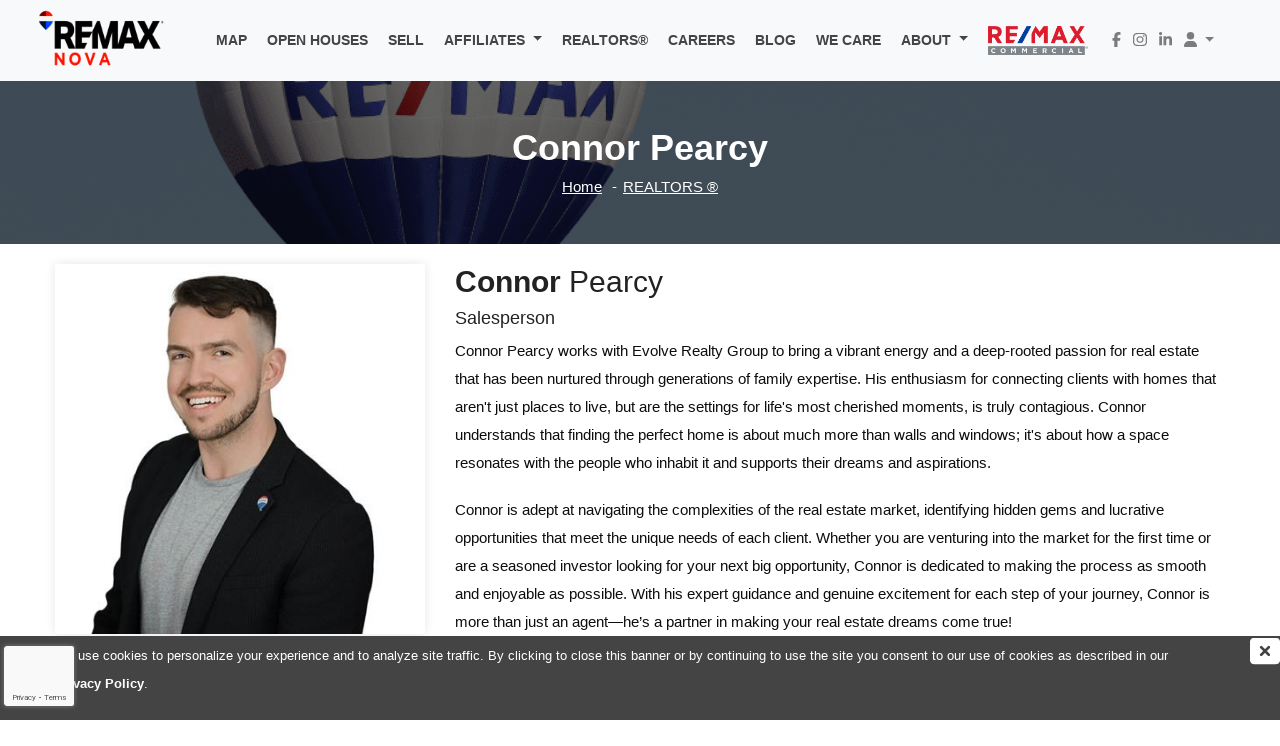

--- FILE ---
content_type: text/html; charset=utf-8
request_url: https://www.remaxnova.com/team/realtors/connor-pearcy-24419
body_size: 12523
content:

<!DOCTYPE html>
<!--[if lt IE 8 ]> <html class="ie" xmlns="http://www.w3.org/1999/xhtml" > <![endif]-->
<!--[if IE 8]><html xmlns="http://www.w3.org/1999/xhtml" lang="en-us" class="ie ie8"><![endif]-->
<!--[if IE 9]><html xmlns="http://www.w3.org/1999/xhtml" lang="en-us" class="ie ie9"><![endif]-->
<!--[if (gte IE 9)|!(IE)]><!-->
<html xmlns="http://www.w3.org/1999/xhtml" lang="en-us">
<!--<![endif]-->
<head>
    <!-- Google Tag Manager -->
    <script>
        (function (w, d, s, l, i) {
            w[l] = w[l] || []; w[l].push({
                'gtm.start':
                    new Date().getTime(), event: 'gtm.js'
            }); var
                f = d.getElementsByTagName(s)[0],
                j = d.createElement(s), dl = l != 'dataLayer' ? '&l=' + l : ''; j.async = true; j.src =
                    'https://www.googletagmanager.com/gtm.js?id=' + i + dl; f.parentNode.insertBefore(j, f);
        })(window, document, 'script', 'dataLayer', 'GTM-5V9SDX6');</script>
    <!-- End Google Tag Manager -->
    <!-- Hotjar Tracking Code for Remax-->
    <script>
        (function (h, o, t, j, a, r) {
            h.hj = h.hj || function () { (h.hj.q = h.hj.q || []).push(arguments) };
            h._hjSettings = { hjid: 6420770, hjsv: 6 };
            a = o.getElementsByTagName('head')[0];
            r = o.createElement('script'); r.async = 1;
            r.src = t + h._hjSettings.hjid + j + h._hjSettings.hjsv;
            a.appendChild(r);
        })(window, document, 'https://static.hotjar.com/c/hotjar-', '.js?sv=');
    </script>

    <!-- Basic -->
    <meta charset="utf-8" />
    <title>Connor                                             Pearcy | Salesperson | REALTORS | REMAX NOVA</title>
    <meta name="description" content="Search Nova Scotia MLS&#174; properties for sale and for Nova Scotia Real Estate Agents" />
    <meta name="author" content="REMAX NOVA" />
    <link rel="dns-prefetch" href="https://data.remaxnova.com">
    <link rel="preconnect" href="https://data.remaxnova.com">
    <meta name="robots" content="index, follow" />
    <meta name="googlebot" content="index, follow" />

    <meta name="geo.placename" content="Halifax, NS, Canada" />
    <meta name="geo.position" content="44.7063050;-63.5793606" />
    <meta name="geo.region" content="CA-NS" />
    <meta name="ICBM" content="44.7063050, -63.5793606" />
    <meta name="Rating" content="General" />
    <meta name="classification" content="real estate" />
    <meta property="article:author" content="https://www.facebook.com/REMAXnovaHRM" />
    <meta property="article:publisher" content="https://www.facebook.com/REMAXnovaHRM" />
    <link rel="shortcut icon" href="/img/icons/favicon.ico" type="image/x-icon" />
    <link rel="icon" href="/img/icons/favicon.ico" type="image/x-icon" />
    <!-- Mobile Metas -->
    <meta name="viewport" content="width=device-width, initial-scale=1.0" />
    <!-- Web Fonts
    <link href="https://fonts.googleapis.com/css?family=Open+Sans:300,400,600,700,800%7CShadows+Into+Light" rel="stylesheet" type="text/css" />
    -->

    

    

    <meta property="og:title" content="Connor                                             Pearcy                                             | Salesperson | REMAX NOVA" />
    <meta property="og:description" content="Connor                                             Pearcy                                            , Salesperson with REMAX NOVA" />
    <meta property="og:type" content="website" />
    <meta property="og:url" content="https://www.remaxnova.com/team/realtors/connor-pearcy-24419" />
    <meta property="og:image" content="https://remaxnov.blob.core.windows.net/remaxagents/tb_24419.jpg" />
    <meta property="og:updated_time" />

    <link href="/Content/nonlistingcss?v=KETW6BnMWJPSHDeuwTcCraC8ndkWGICQ7cRYEE81CZI1" rel="stylesheet"/>


    <style>
        .agentContactRow {
            display: table;
            margin: 0 auto;
        }

        .socialLink {
            width: 40px;
            height: 40px;
            padding: 10px;
            text-align: center;
            border-radius: 50px;
            color: #ffffff;
            margin-top: 5px;
            margin-right: 5px;
            display: block;
            font-size: 16px;
            line-height: 20px;
        }

        .facebook {
            background-color: #4867AA;
        }

        .twitter {
            background-color: #1DA1F2;
        }

        .linkedin {
            background-color: #007BB6;
        }

        .blog {
            background-color: #DD5144;
        }

        .instagram {
            background-color: #B23A94;
        }

        .pinterest {
            background-color: #BD081B;
        }

        .skype {
            background-color: #00A9F0;
        }

        .tumblr {
            background-color: #36465D;
        }

        .testimonial blockquote {
            border: 0;
            color: #666;
            font-family: Georgia,serif;
            font-style: italic;
            margin: 0;
            padding: 10px 50px;
            position: relative;
            background: transparent !important;
            border-radius: 4px;
            padding: 6px 20px;
            text-align: center;
        }

        .testimonial-author {
            text-align: center
        }
        .rankPercent {
            color: rgb(171, 135, 78);
            font-weight: bold;
            font-size: 38px;
        }
        .rankTitle {
            color: darkgray;
            font-weight: bold;
            font-size: 16px;
            margin-top: 10px;
            margin-bottom: 10px
        }
        .reviewStarsRow {
            text-align: center;
        }
        .reviewCategoryTitle {
            text-align: center;
        }

        @media screen and (min-width: 768px) {
            .reviewStarsRow {
                text-align: left;
            }

        }
        @media screen and (min-width: 992px) {

            .rankTitle {
                color: darkgray;
                font-weight: bold;
                font-size: 22px;
                margin-top: 10px
            }
        }

    </style>


    <script src="https://www.google.com/recaptcha/enterprise.js?render=6LcnNfwpAAAAAN0IZ5ZOtTki_jPBhg7WRaw3K1UY"></script>

    <script id="realty_ai" type="text/javascript" src="https://cdn.realty-ai.com/chat/web_path_var.js" data-realityaiid="067e06cd-6bcf-4ef0-be3a-d80f0fd98a98" async></script>

    <style>
        .grecaptcha-badge {
            width: 70px !important;
            overflow: hidden !important;
            transition: all 0.3s ease !important;
            left: 4px !important;
            z-index: 10000 !important;
        }

            .grecaptcha-badge:hover {
                width: 256px !important;
            }
    </style>


    <!-- Vendor CSS -->
    <script src="https://kit.fontawesome.com/df03021ba5.js" crossorigin="anonymous"></script>
    <script type="text/javascript" src="/vendor/modernizr/modernizr.js"></script>

    <!-- Floating contact css -->
    <style>
        /* Button used to open the contact form - fixed at the bottom of the page */
        .floatingContact-open-button {
            background-color: #fff0;
            border: none;
            cursor: pointer;
            opacity: 1;
            position: fixed;
            bottom: 23px;
            right: 28px;
            z-index: 998;
        }

        /* The popup form - hidden by default */
        .floatingContact-form-popup {
            display: none;
            position: fixed;
            bottom: 0;
            right: 15px;
            border-radius: 5px;
            border: 0px;
            z-index: 999;
        }

        /*        @media (min-width: 768px) {
            .floatingContact-form-popup {
                right: 15px;
            }
        }*/

        /* Add styles to the form container */
        .floatingContact-form-container {
            max-width: 300px;
            padding: 10px;
            background-color: white;
            overflow: hidden;
        }

            /* Full-width input fields */
            .floatingContact-form-container input {
                width: 100%;
                padding: 15px;
                margin: 5px 10px 22px 0;
            }

            /* When the inputs get focus, do something */
            /*.floatingContact-form-container input[type=text]:focus, .form-container input[type=password]:focus {
            background-color: #ddd;
            outline: none;
        }*/

            /* Set a style for the submit/login button */
            /* .floatingContact-form-container .btn {
            background-color: #04AA6D;
            color: white;
            padding: 16px 20px;
            border: none;
            cursor: pointer;
            width: 100%;
            margin-bottom: 10px;
            opacity: 0.8;
        }*/

            /* Add a red background color to the cancel button */
            .floatingContact-form-container .cancel {
                background-color: #fff;
                color: #000e35;
                padding: 0;
                text-align: center;
                float: right;
                font-size: 14px;
                line-height: 0px;
            }

            /* Add some hover effects to buttons */
            .floatingContact-form-container .btn:hover, .open-button:hover {
                opacity: 1;
            }
    </style>
</head>
<body>
    <!-- Google Tag Manager (noscript) -->
    <noscript>
        <iframe src="https://www.googletagmanager.com/ns.html?id=GTM-5V9SDX6"
                height="0" width="0"
                style="display:none;visibility:hidden"></iframe>
    </noscript>
    <!-- End Google Tag Manager (noscript) -->

    



<div id="main-wrapper">
<header class="header header-sticky">

    <style>

        .nav-link-nowrap {
            white-space: nowrap;
        }

        .nav-item img {
            min-width: 80px; 
            height: auto;
        }


        @media only screen and (max-width: 700px) {
            .brand-logo {
                position: absolute;
                top: 0;
                left: 0;
                padding-bottom: 5px;
                padding-left: 0px;
                margin-left: 0px;
                width: 150px;
                height:60px;
            }
        }

    </style>

    <nav class="navbar navbar-expand-lg navbar-light  bg-light" style="margin-bottom: 0px;">
        <a href="/"><img class="brand-logo" alt="REMAX NOVA" width="170" height="65" data-sticky-width="118" data-sticky-height="40" src="https://data.remaxnova.com/propimages/map/logos/logo_main_rebrand.png"></a>
        <button class="navbar-toggler float-right" type="button" data-toggle="collapse" data-target="#navbar9">
            <span class="navbar-toggler-icon"></span>
        </button>
        <div class="navbar-collapse collapse" id="navbar9">
            <ul class="navbar-nav ml-auto">

                <li class="nav-item pr-1">
                    <a class="nav-link" style="        color: #444444;
                                                   font-weight: 600;
                                                   font-size: 14px;
                                               " href="/map">MAP</a>
                </li>
                <li class="nav-item pr-1">
                    <a class="nav-link" style="        color: #444444;
                                   font-weight: 600;
                                   font-size: 14px;
                               " href="/openhouses">OPEN HOUSES</a>
                </li>

                <li class="nav-item pr-1">
                    <a class="nav-link" style="        color: #444444;
                                                   font-weight: 600;
                                                   font-size: 14px;
                                               " href="/sell">SELL</a>
                </li>

                <li class="nav-item dropdown  pr-1">
                    <a class="nav-link dropdown-toggle" style="color: #444444;font-weight: 600;" href="#" id="navbarDropdown" role="button" data-toggle="dropdown" aria-haspopup="true" aria-expanded="false">
                        <span class="d-sm-inline" style="font-size: 14px;">AFFILIATES</span>
                    </a>
                    <div class="dropdown-menu" aria-labelledby="navbarDropdown">
                        <a class="dropdown-item" href="/team/brokers">Mortgage</a>
                        <a class="dropdown-item" href="/team/affiliates">Preferred Affiliates</a>
                    </div>
                </li>
                <li class="nav-item pr-1">
                    <a class="nav-link" style="        color: #444444;
                                                   font-weight: 600;
                                                   font-size: 14px;
                                               " href="/team">REALTORS®</a>
                </li>
                <li class="nav-item pr-1">
                    <a class="nav-link" style="        color: #444444;
                                                   font-weight: 600;
                                                   font-size: 14px;
                                               " href="/about/careers">CAREERS</a>
                </li>
                <li class="nav-item pr-1">
                    <a class="nav-link" style="        color: #444444;
                                                   font-weight: 600;
                                                   font-size: 14px;
                                               " href="/blog">BLOG</a>
                </li>
                <li class="nav-item pr-1">
                    <a class="nav-link nav-link-nowrap" style="        color: #444444;
                                   font-weight: 600;
                                   font-size: 14px;
                               " href="/we-care">WE CARE</a>
                </li>

                <li class="nav-item dropdown  pr-1">
                    <a class="nav-link dropdown-toggle" style="color: #444444;font-weight: 600;" href="#" id="navbarDropdown" role="button" data-toggle="dropdown" aria-haspopup="true" aria-expanded="false">
                        <span class="d-sm-inline" style="font-size: 14px;">ABOUT</span>
                    </a>
                    <div class="dropdown-menu" aria-labelledby="navbarDropdown">
                        <a class="dropdown-item" href="/about/contact">Contact Us</a>
                        <a class="dropdown-item" href="/about/remax-nova">Who We Are</a>
                        <a class="dropdown-item" href="/about/events">Events</a>
                        <a class="dropdown-item" href="/about/privacy-policy">Privacy Policy</a>
                        <a class="dropdown-item" href="/about/terms-of-use">Terms Of Use</a>
                        <a class="dropdown-item" href="/about/disclaimer">Disclaimer</a>
                    </div>
                </li>

                <li class="nav-item pr-2">
                    <a class="nav-link" href="/Listings/Commercial"><img alt="REMAX NOVA" width="100" height="35" data-sticky-width="100" data-sticky-height="35" src="/img/logos/remax_commercial.png"></a>
                </li>

            </ul>
            <ul class="navbar-nav flex-row mr-lg-0" style="width:160px">

                <li class="nav-item">
                    <a class="nav-link pr-1" href="https://www.facebook.com/RemaxNovaHRM/" target="_blank"><i class="fa fa-facebook"></i></a>
                </li>
                <li class="nav-item">
                    <a class="nav-link pr-1" href="https://www.instagram.com/remaxnova/" target="_blank"><i class="fa fa-instagram"></i></a>
                </li>
                <li class="nav-item">
                    <a class="nav-link pr-1" href="https://www.linkedin.com/company/remaxnova/" target="_blank"><i class="fa fa-linkedin"></i></a>
                </li>
                <li class="nav-item dropdown">
                    <a class="nav-link dropdown-toggle mr-3 mr-lg-0" id="navbarDropdownMenuLink" data-toggle="dropdown" aria-haspopup="true" aria-expanded="false">
                        <i class="fa fa-user"></i><span class="caret"></span>
                    </a>
                    <div class="dropdown-menu dropdown-menu-right" aria-labelledby="navbarDropdownMenuLink">
                            <a class="dropdown-item" href="/Account/SignIn"><i class="fad fa-sign-in-alt mr-3"></i>LogIn</a>

                    </div>
                </li>
            </ul>
        </div>

    </nav>
</header>



    




<div class="page-banner-section section" style="background-image: url(https://data.remaxnova.com/propimages/ballon_background.png)">
    <div class="container">
        <div class="row">
            <div class="col">
                <h1 class="page-banner-title">Connor                                             Pearcy                                            </h1>
                <ul class="page-breadcrumb">

                    <li>
                        <a href="/" style="text-decoration: underline;">Home</a>
                    </li>
                    <li>
                        <a href="/team" style="text-decoration: underline;">REALTORS &reg;</a>
                    </li>
                </ul>
            </div>
        </div>
    </div>
</div>

<div class="section">
    <div class="container">
        <div class="row pt-20">
            <div class="col-md-4">
                <div class="agent">
                    <img alt="Connor                                             Pearcy                                            " class="img-responsive" src="https://remaxnov.blob.core.windows.net/remaxagents/tb_24419.jpg">
                </div>
                <div class="row agentContactRow pt-10">
                    <ul class="list-unstyled">
                            <li>
                                
                                <a href="tel:902-989-8551                  " class="phone"><i class="fad fa-mobile-alt mr-1"></i> 902-989-8551                  </a>
                            </li>
                                                                            <li><span class="fad fa-globe"></span>&nbsp;<a target="_blank" rel="nofollow" href="https://www.remaxnova.com/">Website</a></li>
                                                    <li><span class="fad fa-envelope"></span>&nbsp;<a href="mailto:cpearcy@remaxnova.ca                              ">E-Mail</a></li>

                    </ul>
                </div>
                <hr />
            </div>
            <div class="col-md-8">
                <h2 class="shorter dark"><strong>Connor                                            </strong> Pearcy                                            </h2>
                <h4>Salesperson</h4>
                <div style="display: flex">
                                                                            </div>

                <p dir="auto" style="white-space-collapse: preserve; border: 0px solid rgb(227, 227, 227); margin-bottom: 1.25em; color: rgb(13, 13, 13); font-family: söhne, ui-sans-serif, system-ui, -apple-system, "segoe ui", roboto, ubuntu, cantarell, "noto sans", sans-serif, "helvetica neue", arial, "apple color emoji", "segoe ui emoji", "segoe ui symbol", "noto color emoji"; font-size: 16px;">Connor <span class="il">Pearcy</span> works with Evolve Realty Group to bring a vibrant energy and a deep-rooted passion for real estate that has been nurtured through generations of family expertise. His enthusiasm for connecting clients with homes that aren't just places to live, but are the settings for life's most cherished moments, is truly contagious. Connor understands that finding the perfect home is about much more than walls and windows; it's about how a space resonates with the people who inhabit it and supports their dreams and aspirations.</p><p style="white-space-collapse: preserve; border: 0px solid rgb(227, 227, 227); margin-top: 1.25em; margin-bottom: 0px; color: rgb(13, 13, 13); font-family: söhne, ui-sans-serif, system-ui, -apple-system, "segoe ui", roboto, ubuntu, cantarell, "noto sans", sans-serif, "helvetica neue", arial, "apple color emoji", "segoe ui emoji", "segoe ui symbol", "noto color emoji"; font-size: 16px;">Connor is adept at navigating the complexities of the real estate market, identifying hidden gems and lucrative opportunities that meet the unique needs of each client. Whether you are venturing into the market for the first time or are a seasoned investor looking for your next big opportunity, Connor is dedicated to making the process as smooth and enjoyable as possible. With his expert guidance and genuine excitement for each step of your journey, Connor is more than just an agent—he’s a partner in making your real estate dreams come true!</p>
            </div>
        </div>
    </div>
</div>



<div class="section">
    <div class="container">
        <div class="row">
                <div class="col-md-12">
                    <div>
                            <div class="col-md-12">
                                <div class="testimonial testimonial-style-5 testimonial-with-quotes mb-none">
                                    <blockquote>
                                        <p>RE/MAX has always been more than selling homes. We believe in giving back to the community. RE/MAX Offices consist of full-time real estate professionals, who live, work and give back to the community in which they serve everyday.</p>
                                    </blockquote>
                                    <div class="testimonial-arrow-down"></div>
                                    <div class="testimonial-author">
                                        <p>
                                            <strong>REMAX NOVA</strong>
                                        </p>
                                    </div>
                                </div>
                            </div>
                    </div>
                </div>

        </div>
    </div>
</div>





    

<style>
    .cookieBanner {
        background: #444;
        color: #fff;
        padding: 6px;
        font-size: 13px;
        text-align: left;
        position: fixed;
        bottom: 0;
        width: 100%;
        z-index: 10000!important;
    }

    .cookieButton {
        cursor: pointer;
        position: absolute;
        right: 0;
        top: 0;
        height:30px;
        width:30px;
    }

    @media only screen and (max-width: 700px) {
        .cookieBanner {
            height: 90px;
            font-size: 10px;
        }

        .cookieText {
            line-height: 12px;
        }

        .cookieButton {
            top: 0;
            padding-right: 20px;
            height: 25px;
            width: 25px;
        }
    }

    .btn-group-lg > .btn, .btn-lg {
        padding: .5rem 1rem;
        font-size: 1.25rem;
        line-height: 1.5;
        border-radius: .3rem
    }

    .btn-block {
        display: block;
        width: 100%
    }


    .btn {
        padding: 10px 40px;
        background-color: #000e35;
        color: #fff;
        font-size: 16px;
        font-weight: 600;
        text-transform: capitalize;
        line-height: 30px;
        border: none;
        border-radius: 0;
        -webkit-transition: all .3s ease 0s;
        transition: all .3s ease 0s
    }

        .btn:hover {
            background-color: #c4c6c8;
            color: #000e35
        }

</style>


<div class="cookieBanner" id="cookieBanner">
    <div class="container">
        <p class="cookieText">We use cookies to personalize your experience and to analyze site traffic. By clicking to close this banner or by continuing to use the site you consent to our use of cookies as described in our <b><a href="/about/privacy-policy">Privacy Policy</a></b>.</p>
        <button class="fa fa-window-close cookieButton" id="cookieAccept" onclick="handleAccept();"></button>
    </div>
    
</div>

<script>

    const localStorageName = "AcceptCookies";
    const hasAccepted = localStorage.getItem(localStorageName);

    if (hasAccepted) {
        document.getElementById("cookieBanner").style.display = "none";
    }

    function handleAccept() {
        //setCookie(cookieName, "closed");
        localStorage.setItem("AcceptCookies", "Accepted");
        document.getElementById("cookieBanner").remove();
    }


</script>


<style>
    .site-footer {
        font-family: 'Arial', sans-serif;
        color: #0c1d3c;
        padding-top: 40px;
        width: 100%;
        box-sizing: border-box;
        position: relative;
        overflow: hidden;
        background: linear-gradient(to top, rgba(0, 14, 53, 0.9) 0%, rgba(0, 14, 53, 0.9) 40%, rgba(30, 80, 160, 0.9) 100%), url('https://data.remaxnova.com/public/img/banners/footer-bg.png');
        background-size: cover;
        background-position: center;
        background-repeat: no-repeat;
    }

        .site-footer .footer-top {
            width: 100%;
            padding: 5px 0 0;
            position: relative;
            box-sizing: border-box;
        }

        .site-footer .footer-top-inner {
            max-width: 1200px;
            margin: 0 auto;
            padding: 0 40px;
            display: flex;
            justify-content: flex-start;
            flex-wrap: nowrap;
            gap: 100px;
        }

            .site-footer .footer-top-inner > .footer-column:first-child {
                flex: 0 0 400px;
                max-width: 400px;
            }

        .site-footer .footer-column.community-listings {
            flex: 0 0 600px; /* Reduced from 700px */
            max-width: 600px;
            color: white;
        }

        .site-footer .footer-column {
            flex: 1 1 300px;
            min-width: 250px;
        }

            .site-footer .footer-column h3 {
                font-size: 1.5rem;
                border-bottom: 2px solid white;
                padding-bottom: 10px;
                margin-bottom: 15px;
                font-weight: 800;
                color: white;
                text-shadow: 0 0 5px rgba(0, 0, 0, 0);
            }

        .site-footer .footer-btn {
            background: white;
            color: #0c1d3c;
            border: none;
            padding: 12px 24px;
            cursor: pointer;
            font-weight: 600;
            border-radius: 4px;
            transition: background 0.3s ease;
            text-shadow: none;
            position: relative;
            top: 1px;
            margin-right: 20px;
        }

            .site-footer .footer-btn:hover {
                background-color: #e4e4e4;
            }

        .site-footer .community-listings-wrapper {
            display: flex;
            gap: 15px; /* Reduced from 30px */
            flex-wrap: nowrap;
        }

        .site-footer .community-listings {
            flex: 1 1 33.33%;
            min-width: 180px;
            list-style: none;
            padding-left: 0;
            margin: 0;
            color: white;
        }

            .site-footer .community-listings li {
                white-space: nowrap;
            }

            .site-footer .community-listings a {
                color: white;
                text-decoration: underline;
            }

                .site-footer .community-listings a:hover {
                    color: #7cc7f4;
                    text-decoration: underline;
                }

        .site-footer .join-our-team a {
            color: white;
            text-decoration: underline;
            transition: color 0.3s ease;
        }

            .site-footer .join-our-team a:hover {
                color: #7cc7f4;
            }

        .site-footer .footer-locations-inner a {
            color: white;
            transition: color 0.3s ease;
        }

            .site-footer .footer-locations-inner a:hover {
                color: #7cc7f4;
            }

        .site-footer .text-color {
            color: white;
        }

            .site-footer .text-color a {
                color: white;
                text-decoration: underline;
            }

                .site-footer .text-color a:hover {
                    color: #7cc7f4;
                    text-decoration: underline;
                }

        .site-footer .footer-social-icons {
            display: flex;
            gap: 10px;
            align-items: flex-end;
            position: relative;
            z-index: 1;
        }

            .site-footer .footer-social-icons img {
                width: 36px;
                height: 36px;
                object-fit: contain;
                display: block;
            }

        .site-footer .footer-bottom-bar {
            display: flex;
            justify-content: center;
            align-items: flex-end;
            gap: 20px;
            padding-top: 0;
            padding-bottom: 10px;
            margin-top: 0;
            margin-bottom: 0;
            position: relative;
            font-size: 0;
        }

        .site-footer .footer-agent-login-wrapper {
            margin: 0 !important;
            padding: 0 !important;
            flex-shrink: 0;
            font-size: initial;
            display: inline-flex;
            position: relative;
            z-index: 1;
            align-items: flex-end;
        }

        .site-footer .footer-skyline {
            position: relative;
            width: 560px;
            height: 140px;
            background: url('https://data.remaxnova.com/public/img/banners/skyline-balloon.png') no-repeat center bottom;
            background-size: contain;
            pointer-events: none;
            line-height: 1;
            z-index: 0;
        }

        .site-footer .footer-locations {
            width: 100%;
            padding: 40px 0 20px;
            color: white;
        }

        .site-footer .footer-locations-inner {
            max-width: 1200px;
            margin: 0 auto;
            padding: 0 40px;
            display: flex;
            flex-wrap: wrap;
            justify-content: center;
            gap: 15px;
            font-size: 0.95rem;
        }

            .site-footer .footer-locations-inner > div {
                flex: 1 1 200px;
                max-width: 250px;
                line-height: 1.6;
                padding: 0 10px;
                position: relative;
            }

                .site-footer .footer-locations-inner > div:not(:last-child)::after {
                    content: "";
                    position: absolute;
                    top: 0;
                    right: -2px;
                    width: 2px;
                    height: 100%;
                    background-color: white;
                    opacity: 0.8;
                }

        .site-footer .footer-divider {
            height: 6px;
            background-color: #ff1200;
            width: 100%;
        }

        .site-footer .footer-bottom {
            background: #fff;
            padding: 20px 0;
        }

        .site-footer .footer-bottom-container {
            max-width: 1200px;
            margin: 0 auto;
            padding: 0 40px;
            display: flex;
            justify-content: space-between;
            align-items: center;
            font-size: 0.85rem;
            flex-wrap: nowrap;
            gap: 10px;
        }

        .site-footer .footer-branding {
            display: flex;
            align-items: center;
            gap: 10px;
            min-width: 220px;
        }

        .site-footer .footer-logo {
            height: 50px;
            width: auto;
            display: block;
            max-width: none;
        }

        .site-footer .footer-branding a {
            display: flex;
            align-items: center;
            color: #7a7a7a !important;
            text-decoration: underline;
        }

            .site-footer .footer-branding a:hover {
                color: #7cc7f4 !important;
                text-decoration: underline;
            }

        .site-footer .footer-bottom-links {
            display: flex;
            align-items: center;
            gap: 15px;
            white-space: nowrap;
        }

        .site-footer .footer-links {
            display: flex;
            gap: 10px;
        }

            .site-footer .footer-links a {
                color: #0c1d3c;
                text-decoration: underline;
            }

                .site-footer .footer-links a:hover {
                    text-decoration: underline;
                    color: #7cc7f4;
                }

    @media (min-width: 1025px) {
        .site-footer .community-listings-wrapper {
            flex-wrap: nowrap;
            gap: 15px; /* Reduced gap here also for larger screens */
        }

        .site-footer .community-listings {
            flex: 1 1 33.33%;
            max-width: 33.33%;
            white-space: nowrap;
        }

        .site-footer .footer-top-inner {
            padding-left: 40px;
            padding-right: 40px;
            gap: 100px;
        }
    }

    @media (max-width: 1024px) and (min-width: 769px) {
        .site-footer .footer-top-inner {
            padding-left: 20px;
            padding-right: 20px;
            gap: 50px;
            flex-wrap: wrap;
            justify-content: flex-start;
        }

        .site-footer .community-listings-wrapper {
            gap: 20px;
            flex-wrap: wrap;
            justify-content: flex-start;
        }

        .site-footer .community-listings {
            flex: 0 0 calc(50% - 15px);
            max-width: calc(50% - 15px);
            white-space: nowrap;
            min-width: 180px;
        }

        .site-footer .footer-bottom-links {
            flex-direction: column;
            align-items: center;
            gap: 8px;
            white-space: normal;
        }

        .site-footer #google_translate_element {
            margin-top: 0;
            min-width: 180px;
        }

        .site-footer .footer-bottom-container {
            flex-wrap: wrap;
            justify-content: center;
            gap: 10px;
        }

        .site-footer .footer-branding {
            flex: 1 1 100%;
            justify-content: center;
            min-width: auto;
            margin-bottom: 8px;
        }
    }

    @media (max-width: 768px) {
        .site-footer .footer-top-inner {
            flex-direction: column;
            gap: 40px;
            padding-left: 20px;
            padding-right: 20px;
        }

        .site-footer .community-listings-wrapper {
            flex-direction: column;
            gap: 20px;
        }

        .site-footer .community-listings {
            flex: 1 1 100%;
            max-width: 100%;
            min-width: auto;
            white-space: nowrap;
        }

            .site-footer .community-listings li {
                white-space: nowrap;
            }

        .site-footer .footer-agent-login-wrapper {
            padding-top: 15px;
        }

        .site-footer .footer-locations-inner > div::after {
            display: none;
        }

        .site-footer .footer-locations-inner > div:not(:first-child)::before {
            content: "";
            display: block;
            width: 100%;
            height: 2px;
            background-color: white;
            margin: 2px 0;
            opacity: 0.8;
        }

        .site-footer .footer-bottom-container {
            flex-direction: column;
            text-align: center;
            gap: 15px;
        }

        .site-footer .footer-branding {
            flex-direction: column;
            align-items: center;
            gap: 5px;
        }

        .site-footer .footer-bottom-links {
            flex-direction: column;
            gap: 10px;
            align-items: center;
        }

        #google_translate_element {
            margin-top: 10px;
            max-width: 200px;
        }

        .site-footer .footer-bottom-bar {
            flex-direction: column;
            align-items: center;
            gap: 20px;
            font-size: initial;
            padding-bottom: 20px;
        }

        .site-footer .footer-skyline {
            position: static;
            width: 100%;
            height: 100px;
            background-position: center bottom;
            transform: none;
            margin-bottom: 10px;
        }

        /* Make buttons side by side with gap on mobile */
        .site-footer .join-our-team {
            display: flex;
            flex-wrap: wrap;
            gap: 10px;
        }

        .site-footer .footer-btn {
            flex: 1 1 auto;
            min-width: 140px;
            margin-right: 0;
        }
    }

</style>

<footer class="site-footer">
    <div class="footer-top">
        <div class="footer-top-inner">
            <!-- Join Our Team -->
            <div class="footer-column">
                <h3>Join Our Team</h3>
                <div class="join-our-team">
                    <p class="text-color">
                        REMAX NOVA is always looking for strong proud agents to help build a stronger team.
                        If you are a committed worker, who enjoys working in a fast-paced environment,
                        REMAX NOVA might be the right place for you.
                    </p>
                    <button class="footer-btn" onclick="goToURL('https://join.remaxnova.com/');">Contact Us</button>
                    <button class="footer-btn" onclick="goToURL('https://my.remaxnova.com');">Agent Login</button>
                </div>
            </div>

            <!-- Community Listings -->
            <div class="footer-column community-listings">
                <h3>Community Listings</h3>
                <div class="community-listings-wrapper">
                    <ul class="community-listings">
                        <li><a href="/community/halifax-real-estate">Halifax Real Estate</a></li>
                        <li><a href="/community/bedford-real-estate">Bedford Real Estate</a></li>
                        <li><a href="/community/sackville-real-estate">Sackville Real Estate</a></li>
                        <li><a href="/community/clayton-park-real-estate">Clayton Park Real Estate</a></li>
                    </ul>
                    <ul class="community-listings">
                        <li><a href="/community/timberlea-real-estate">Timberlea Real Estate</a></li>
                        <li><a href="/community/spryfield-real-estate">Spryfield Real Estate</a></li>
                        <li><a href="/community/dartmouth-real-estate">Dartmouth Real Estate</a></li>
                        <li><a href="/community/cole-harbour-real-estate">Cole Harbour Real Estate</a></li>
                    </ul>
                    <ul class="community-listings">
                        <li><a href="/community/forest-hills-real-estate">Forest Hills Real Estate</a></li>
                        <li><a href="/community/fall-river-real-estate">Fall River Real Estate</a></li>
                        <li><a href="/community/hammonds-plains-real-estate">Hammonds Plains Real Estate</a></li>
                        <li><a href="/community/purcell-s-cove-real-estate">Purcell's Cove Real Estate</a></li>
                        <li><a href="/community">View All Communities »</a></li>
                    </ul>
                </div>
            </div>

        </div>


        <!-- Footer Bottom Bar with button, skyline, and social icons -->
        <div class="footer-bottom-bar">
            <div class="footer-skyline"></div>
            <div class="footer-social-icons">
                <a href="https://www.facebook.com/RemaxNovaHRM" target="_blank"><img src="https://data.remaxnova.com/public/img/icons/fb.png" alt="Facebook"></a>
                <a href="http://www.linkedin.com/company/re-max-nova" target="_blank"><img src="https://data.remaxnova.com/public/img/icons/linkedin.png" alt="LinkedIn"></a>
                <a href="https://www.instagram.com/remaxnova" target="_blank"><img src="https://data.remaxnova.com/public/img/icons/ig.png" alt="Instagram"></a>
            </div>
        </div>
    </div>

    <div class="footer-locations">
        <div class="footer-locations-inner">
            <div><span style="font-weight:bold; font-size:20px;" >Halifax</span><br>397 Bedford Highway, Halifax, NS, B3M 2L3<br><a href="tel:9024539300" class="phone">Phone: (902) 453-9300</a></div>
            <div><span style="font-weight:bold; font-size:20px;">Dartmouth</span><br>32 Akerley Blvd #101, Dartmouth, NS, B3B 1N1<br><a href="tel:902-468-3400" class="phone">Phone: (902) 468-3400</a></div>
            <div><span style="font-weight:bold; font-size:20px;">Downtown Halifax</span><br>5943 Spring Garden Road, Halifax, NS, B3H 1Y4<br><a href="tel:+902-444-1920" class="phone">Phone: (902) 444-1920</a></div>
            <div><span style="font-weight:bold; font-size:20px;">Enfield</span><br>287 Hwy 2,<br /> Enfield, NS, B2T 1C9<br><a href="tel:902-883-3208" class="phone">Phone: (902) 883-3208</a></div>
            <div><span style="font-weight:bold; font-size:20px;">Windsor</span><br>141 Wentworth Road, Windsor, NS, B0N 2T0<br><a href="tel:902-798-5200" class="phone">Phone: (902) 798-5200</a></div>
        </div>
    </div>

    <div class="footer-divider"></div>

    <div class="footer-bottom">
        <div class="footer-bottom-container">
            <div class="footer-branding">
                <a href="/"><img src="https://data.remaxnova.com/propimages/map/logos/logo_main_rebrand.png" alt="REMAX NOVA" class="footer-logo" /></a>
                <p>
                    REMAX NOVA &copy; Copyright 2026. All Rights Reserved.
                    Website built by: <a href="https://www.mapdev.ca/" target="_blank"><u>MapDev Technology Solutions Inc.</u></a>
                </p>
            </div>
            <div class="footer-bottom-links">
                <div class="footer-links">
                    <a href="/about/privacy-policy">Privacy Policy</a> |
                    <a href="/about/terms-of-use">Terms of Use</a> |
                    <a href="/about/disclaimer">Disclaimer</a>
                </div>
                <div id="google_translate_element"></div>
            </div>
        </div>
    </div>
</footer>

<script>
    function goToURL(url) {
        window.open(url, '_blank');
    }
</script>
<script type="text/javascript">
    function googleTranslateElementInit() {
        new google.translate.TranslateElement({ pageLanguage: 'en' }, 'google_translate_element');
    }
</script>
<script src="//translate.google.com/translate_a/element.js?cb=googleTranslateElementInit"></script>
</div>





    <!-- AddToThis -->
    <script defer src="https://static.addtoany.com/menu/page.js"></script>
    <!-- Tynt Script -->
    <script type="text/javascript" src="/js/Tynt.js"></script>

    

    <script type="text/javascript" src="/vendor/jquery.js"></script>
    <script type="text/javascript" src="/vendor/jquery.appear.js"></script>
    <script type="text/javascript" src="/vendor/jquery.easing.js"></script>
    <script type="text/javascript" src="/vendor/jquery.cookie.js"></script>
    <script type="text/javascript" src="/js/floatingContact.js"></script>

    


    <!-- Vendor -->
    

    

    <script src="/bundles/newlistingdetails?v=xjMFvXi7WUcxLK_CuYIvSvouZTkFavNgsCz4_vcJE6Y1"></script>

    <script src="https://data.remaxnova.com/scripts/bootstrap.min.js" integrity="sha384-w1Q4orYjBQndcko6MimVbzY0tgp4pWB4lZ7lr30WKz0vr/aWKhXdBNmNb5D92v7s" crossorigin="anonymous"></script>




</body>
</html>


--- FILE ---
content_type: text/html; charset=utf-8
request_url: https://www.google.com/recaptcha/enterprise/anchor?ar=1&k=6LcnNfwpAAAAAN0IZ5ZOtTki_jPBhg7WRaw3K1UY&co=aHR0cHM6Ly93d3cucmVtYXhub3ZhLmNvbTo0NDM.&hl=en&v=N67nZn4AqZkNcbeMu4prBgzg&size=invisible&anchor-ms=20000&execute-ms=30000&cb=djabgc5n28g0
body_size: 48765
content:
<!DOCTYPE HTML><html dir="ltr" lang="en"><head><meta http-equiv="Content-Type" content="text/html; charset=UTF-8">
<meta http-equiv="X-UA-Compatible" content="IE=edge">
<title>reCAPTCHA</title>
<style type="text/css">
/* cyrillic-ext */
@font-face {
  font-family: 'Roboto';
  font-style: normal;
  font-weight: 400;
  font-stretch: 100%;
  src: url(//fonts.gstatic.com/s/roboto/v48/KFO7CnqEu92Fr1ME7kSn66aGLdTylUAMa3GUBHMdazTgWw.woff2) format('woff2');
  unicode-range: U+0460-052F, U+1C80-1C8A, U+20B4, U+2DE0-2DFF, U+A640-A69F, U+FE2E-FE2F;
}
/* cyrillic */
@font-face {
  font-family: 'Roboto';
  font-style: normal;
  font-weight: 400;
  font-stretch: 100%;
  src: url(//fonts.gstatic.com/s/roboto/v48/KFO7CnqEu92Fr1ME7kSn66aGLdTylUAMa3iUBHMdazTgWw.woff2) format('woff2');
  unicode-range: U+0301, U+0400-045F, U+0490-0491, U+04B0-04B1, U+2116;
}
/* greek-ext */
@font-face {
  font-family: 'Roboto';
  font-style: normal;
  font-weight: 400;
  font-stretch: 100%;
  src: url(//fonts.gstatic.com/s/roboto/v48/KFO7CnqEu92Fr1ME7kSn66aGLdTylUAMa3CUBHMdazTgWw.woff2) format('woff2');
  unicode-range: U+1F00-1FFF;
}
/* greek */
@font-face {
  font-family: 'Roboto';
  font-style: normal;
  font-weight: 400;
  font-stretch: 100%;
  src: url(//fonts.gstatic.com/s/roboto/v48/KFO7CnqEu92Fr1ME7kSn66aGLdTylUAMa3-UBHMdazTgWw.woff2) format('woff2');
  unicode-range: U+0370-0377, U+037A-037F, U+0384-038A, U+038C, U+038E-03A1, U+03A3-03FF;
}
/* math */
@font-face {
  font-family: 'Roboto';
  font-style: normal;
  font-weight: 400;
  font-stretch: 100%;
  src: url(//fonts.gstatic.com/s/roboto/v48/KFO7CnqEu92Fr1ME7kSn66aGLdTylUAMawCUBHMdazTgWw.woff2) format('woff2');
  unicode-range: U+0302-0303, U+0305, U+0307-0308, U+0310, U+0312, U+0315, U+031A, U+0326-0327, U+032C, U+032F-0330, U+0332-0333, U+0338, U+033A, U+0346, U+034D, U+0391-03A1, U+03A3-03A9, U+03B1-03C9, U+03D1, U+03D5-03D6, U+03F0-03F1, U+03F4-03F5, U+2016-2017, U+2034-2038, U+203C, U+2040, U+2043, U+2047, U+2050, U+2057, U+205F, U+2070-2071, U+2074-208E, U+2090-209C, U+20D0-20DC, U+20E1, U+20E5-20EF, U+2100-2112, U+2114-2115, U+2117-2121, U+2123-214F, U+2190, U+2192, U+2194-21AE, U+21B0-21E5, U+21F1-21F2, U+21F4-2211, U+2213-2214, U+2216-22FF, U+2308-230B, U+2310, U+2319, U+231C-2321, U+2336-237A, U+237C, U+2395, U+239B-23B7, U+23D0, U+23DC-23E1, U+2474-2475, U+25AF, U+25B3, U+25B7, U+25BD, U+25C1, U+25CA, U+25CC, U+25FB, U+266D-266F, U+27C0-27FF, U+2900-2AFF, U+2B0E-2B11, U+2B30-2B4C, U+2BFE, U+3030, U+FF5B, U+FF5D, U+1D400-1D7FF, U+1EE00-1EEFF;
}
/* symbols */
@font-face {
  font-family: 'Roboto';
  font-style: normal;
  font-weight: 400;
  font-stretch: 100%;
  src: url(//fonts.gstatic.com/s/roboto/v48/KFO7CnqEu92Fr1ME7kSn66aGLdTylUAMaxKUBHMdazTgWw.woff2) format('woff2');
  unicode-range: U+0001-000C, U+000E-001F, U+007F-009F, U+20DD-20E0, U+20E2-20E4, U+2150-218F, U+2190, U+2192, U+2194-2199, U+21AF, U+21E6-21F0, U+21F3, U+2218-2219, U+2299, U+22C4-22C6, U+2300-243F, U+2440-244A, U+2460-24FF, U+25A0-27BF, U+2800-28FF, U+2921-2922, U+2981, U+29BF, U+29EB, U+2B00-2BFF, U+4DC0-4DFF, U+FFF9-FFFB, U+10140-1018E, U+10190-1019C, U+101A0, U+101D0-101FD, U+102E0-102FB, U+10E60-10E7E, U+1D2C0-1D2D3, U+1D2E0-1D37F, U+1F000-1F0FF, U+1F100-1F1AD, U+1F1E6-1F1FF, U+1F30D-1F30F, U+1F315, U+1F31C, U+1F31E, U+1F320-1F32C, U+1F336, U+1F378, U+1F37D, U+1F382, U+1F393-1F39F, U+1F3A7-1F3A8, U+1F3AC-1F3AF, U+1F3C2, U+1F3C4-1F3C6, U+1F3CA-1F3CE, U+1F3D4-1F3E0, U+1F3ED, U+1F3F1-1F3F3, U+1F3F5-1F3F7, U+1F408, U+1F415, U+1F41F, U+1F426, U+1F43F, U+1F441-1F442, U+1F444, U+1F446-1F449, U+1F44C-1F44E, U+1F453, U+1F46A, U+1F47D, U+1F4A3, U+1F4B0, U+1F4B3, U+1F4B9, U+1F4BB, U+1F4BF, U+1F4C8-1F4CB, U+1F4D6, U+1F4DA, U+1F4DF, U+1F4E3-1F4E6, U+1F4EA-1F4ED, U+1F4F7, U+1F4F9-1F4FB, U+1F4FD-1F4FE, U+1F503, U+1F507-1F50B, U+1F50D, U+1F512-1F513, U+1F53E-1F54A, U+1F54F-1F5FA, U+1F610, U+1F650-1F67F, U+1F687, U+1F68D, U+1F691, U+1F694, U+1F698, U+1F6AD, U+1F6B2, U+1F6B9-1F6BA, U+1F6BC, U+1F6C6-1F6CF, U+1F6D3-1F6D7, U+1F6E0-1F6EA, U+1F6F0-1F6F3, U+1F6F7-1F6FC, U+1F700-1F7FF, U+1F800-1F80B, U+1F810-1F847, U+1F850-1F859, U+1F860-1F887, U+1F890-1F8AD, U+1F8B0-1F8BB, U+1F8C0-1F8C1, U+1F900-1F90B, U+1F93B, U+1F946, U+1F984, U+1F996, U+1F9E9, U+1FA00-1FA6F, U+1FA70-1FA7C, U+1FA80-1FA89, U+1FA8F-1FAC6, U+1FACE-1FADC, U+1FADF-1FAE9, U+1FAF0-1FAF8, U+1FB00-1FBFF;
}
/* vietnamese */
@font-face {
  font-family: 'Roboto';
  font-style: normal;
  font-weight: 400;
  font-stretch: 100%;
  src: url(//fonts.gstatic.com/s/roboto/v48/KFO7CnqEu92Fr1ME7kSn66aGLdTylUAMa3OUBHMdazTgWw.woff2) format('woff2');
  unicode-range: U+0102-0103, U+0110-0111, U+0128-0129, U+0168-0169, U+01A0-01A1, U+01AF-01B0, U+0300-0301, U+0303-0304, U+0308-0309, U+0323, U+0329, U+1EA0-1EF9, U+20AB;
}
/* latin-ext */
@font-face {
  font-family: 'Roboto';
  font-style: normal;
  font-weight: 400;
  font-stretch: 100%;
  src: url(//fonts.gstatic.com/s/roboto/v48/KFO7CnqEu92Fr1ME7kSn66aGLdTylUAMa3KUBHMdazTgWw.woff2) format('woff2');
  unicode-range: U+0100-02BA, U+02BD-02C5, U+02C7-02CC, U+02CE-02D7, U+02DD-02FF, U+0304, U+0308, U+0329, U+1D00-1DBF, U+1E00-1E9F, U+1EF2-1EFF, U+2020, U+20A0-20AB, U+20AD-20C0, U+2113, U+2C60-2C7F, U+A720-A7FF;
}
/* latin */
@font-face {
  font-family: 'Roboto';
  font-style: normal;
  font-weight: 400;
  font-stretch: 100%;
  src: url(//fonts.gstatic.com/s/roboto/v48/KFO7CnqEu92Fr1ME7kSn66aGLdTylUAMa3yUBHMdazQ.woff2) format('woff2');
  unicode-range: U+0000-00FF, U+0131, U+0152-0153, U+02BB-02BC, U+02C6, U+02DA, U+02DC, U+0304, U+0308, U+0329, U+2000-206F, U+20AC, U+2122, U+2191, U+2193, U+2212, U+2215, U+FEFF, U+FFFD;
}
/* cyrillic-ext */
@font-face {
  font-family: 'Roboto';
  font-style: normal;
  font-weight: 500;
  font-stretch: 100%;
  src: url(//fonts.gstatic.com/s/roboto/v48/KFO7CnqEu92Fr1ME7kSn66aGLdTylUAMa3GUBHMdazTgWw.woff2) format('woff2');
  unicode-range: U+0460-052F, U+1C80-1C8A, U+20B4, U+2DE0-2DFF, U+A640-A69F, U+FE2E-FE2F;
}
/* cyrillic */
@font-face {
  font-family: 'Roboto';
  font-style: normal;
  font-weight: 500;
  font-stretch: 100%;
  src: url(//fonts.gstatic.com/s/roboto/v48/KFO7CnqEu92Fr1ME7kSn66aGLdTylUAMa3iUBHMdazTgWw.woff2) format('woff2');
  unicode-range: U+0301, U+0400-045F, U+0490-0491, U+04B0-04B1, U+2116;
}
/* greek-ext */
@font-face {
  font-family: 'Roboto';
  font-style: normal;
  font-weight: 500;
  font-stretch: 100%;
  src: url(//fonts.gstatic.com/s/roboto/v48/KFO7CnqEu92Fr1ME7kSn66aGLdTylUAMa3CUBHMdazTgWw.woff2) format('woff2');
  unicode-range: U+1F00-1FFF;
}
/* greek */
@font-face {
  font-family: 'Roboto';
  font-style: normal;
  font-weight: 500;
  font-stretch: 100%;
  src: url(//fonts.gstatic.com/s/roboto/v48/KFO7CnqEu92Fr1ME7kSn66aGLdTylUAMa3-UBHMdazTgWw.woff2) format('woff2');
  unicode-range: U+0370-0377, U+037A-037F, U+0384-038A, U+038C, U+038E-03A1, U+03A3-03FF;
}
/* math */
@font-face {
  font-family: 'Roboto';
  font-style: normal;
  font-weight: 500;
  font-stretch: 100%;
  src: url(//fonts.gstatic.com/s/roboto/v48/KFO7CnqEu92Fr1ME7kSn66aGLdTylUAMawCUBHMdazTgWw.woff2) format('woff2');
  unicode-range: U+0302-0303, U+0305, U+0307-0308, U+0310, U+0312, U+0315, U+031A, U+0326-0327, U+032C, U+032F-0330, U+0332-0333, U+0338, U+033A, U+0346, U+034D, U+0391-03A1, U+03A3-03A9, U+03B1-03C9, U+03D1, U+03D5-03D6, U+03F0-03F1, U+03F4-03F5, U+2016-2017, U+2034-2038, U+203C, U+2040, U+2043, U+2047, U+2050, U+2057, U+205F, U+2070-2071, U+2074-208E, U+2090-209C, U+20D0-20DC, U+20E1, U+20E5-20EF, U+2100-2112, U+2114-2115, U+2117-2121, U+2123-214F, U+2190, U+2192, U+2194-21AE, U+21B0-21E5, U+21F1-21F2, U+21F4-2211, U+2213-2214, U+2216-22FF, U+2308-230B, U+2310, U+2319, U+231C-2321, U+2336-237A, U+237C, U+2395, U+239B-23B7, U+23D0, U+23DC-23E1, U+2474-2475, U+25AF, U+25B3, U+25B7, U+25BD, U+25C1, U+25CA, U+25CC, U+25FB, U+266D-266F, U+27C0-27FF, U+2900-2AFF, U+2B0E-2B11, U+2B30-2B4C, U+2BFE, U+3030, U+FF5B, U+FF5D, U+1D400-1D7FF, U+1EE00-1EEFF;
}
/* symbols */
@font-face {
  font-family: 'Roboto';
  font-style: normal;
  font-weight: 500;
  font-stretch: 100%;
  src: url(//fonts.gstatic.com/s/roboto/v48/KFO7CnqEu92Fr1ME7kSn66aGLdTylUAMaxKUBHMdazTgWw.woff2) format('woff2');
  unicode-range: U+0001-000C, U+000E-001F, U+007F-009F, U+20DD-20E0, U+20E2-20E4, U+2150-218F, U+2190, U+2192, U+2194-2199, U+21AF, U+21E6-21F0, U+21F3, U+2218-2219, U+2299, U+22C4-22C6, U+2300-243F, U+2440-244A, U+2460-24FF, U+25A0-27BF, U+2800-28FF, U+2921-2922, U+2981, U+29BF, U+29EB, U+2B00-2BFF, U+4DC0-4DFF, U+FFF9-FFFB, U+10140-1018E, U+10190-1019C, U+101A0, U+101D0-101FD, U+102E0-102FB, U+10E60-10E7E, U+1D2C0-1D2D3, U+1D2E0-1D37F, U+1F000-1F0FF, U+1F100-1F1AD, U+1F1E6-1F1FF, U+1F30D-1F30F, U+1F315, U+1F31C, U+1F31E, U+1F320-1F32C, U+1F336, U+1F378, U+1F37D, U+1F382, U+1F393-1F39F, U+1F3A7-1F3A8, U+1F3AC-1F3AF, U+1F3C2, U+1F3C4-1F3C6, U+1F3CA-1F3CE, U+1F3D4-1F3E0, U+1F3ED, U+1F3F1-1F3F3, U+1F3F5-1F3F7, U+1F408, U+1F415, U+1F41F, U+1F426, U+1F43F, U+1F441-1F442, U+1F444, U+1F446-1F449, U+1F44C-1F44E, U+1F453, U+1F46A, U+1F47D, U+1F4A3, U+1F4B0, U+1F4B3, U+1F4B9, U+1F4BB, U+1F4BF, U+1F4C8-1F4CB, U+1F4D6, U+1F4DA, U+1F4DF, U+1F4E3-1F4E6, U+1F4EA-1F4ED, U+1F4F7, U+1F4F9-1F4FB, U+1F4FD-1F4FE, U+1F503, U+1F507-1F50B, U+1F50D, U+1F512-1F513, U+1F53E-1F54A, U+1F54F-1F5FA, U+1F610, U+1F650-1F67F, U+1F687, U+1F68D, U+1F691, U+1F694, U+1F698, U+1F6AD, U+1F6B2, U+1F6B9-1F6BA, U+1F6BC, U+1F6C6-1F6CF, U+1F6D3-1F6D7, U+1F6E0-1F6EA, U+1F6F0-1F6F3, U+1F6F7-1F6FC, U+1F700-1F7FF, U+1F800-1F80B, U+1F810-1F847, U+1F850-1F859, U+1F860-1F887, U+1F890-1F8AD, U+1F8B0-1F8BB, U+1F8C0-1F8C1, U+1F900-1F90B, U+1F93B, U+1F946, U+1F984, U+1F996, U+1F9E9, U+1FA00-1FA6F, U+1FA70-1FA7C, U+1FA80-1FA89, U+1FA8F-1FAC6, U+1FACE-1FADC, U+1FADF-1FAE9, U+1FAF0-1FAF8, U+1FB00-1FBFF;
}
/* vietnamese */
@font-face {
  font-family: 'Roboto';
  font-style: normal;
  font-weight: 500;
  font-stretch: 100%;
  src: url(//fonts.gstatic.com/s/roboto/v48/KFO7CnqEu92Fr1ME7kSn66aGLdTylUAMa3OUBHMdazTgWw.woff2) format('woff2');
  unicode-range: U+0102-0103, U+0110-0111, U+0128-0129, U+0168-0169, U+01A0-01A1, U+01AF-01B0, U+0300-0301, U+0303-0304, U+0308-0309, U+0323, U+0329, U+1EA0-1EF9, U+20AB;
}
/* latin-ext */
@font-face {
  font-family: 'Roboto';
  font-style: normal;
  font-weight: 500;
  font-stretch: 100%;
  src: url(//fonts.gstatic.com/s/roboto/v48/KFO7CnqEu92Fr1ME7kSn66aGLdTylUAMa3KUBHMdazTgWw.woff2) format('woff2');
  unicode-range: U+0100-02BA, U+02BD-02C5, U+02C7-02CC, U+02CE-02D7, U+02DD-02FF, U+0304, U+0308, U+0329, U+1D00-1DBF, U+1E00-1E9F, U+1EF2-1EFF, U+2020, U+20A0-20AB, U+20AD-20C0, U+2113, U+2C60-2C7F, U+A720-A7FF;
}
/* latin */
@font-face {
  font-family: 'Roboto';
  font-style: normal;
  font-weight: 500;
  font-stretch: 100%;
  src: url(//fonts.gstatic.com/s/roboto/v48/KFO7CnqEu92Fr1ME7kSn66aGLdTylUAMa3yUBHMdazQ.woff2) format('woff2');
  unicode-range: U+0000-00FF, U+0131, U+0152-0153, U+02BB-02BC, U+02C6, U+02DA, U+02DC, U+0304, U+0308, U+0329, U+2000-206F, U+20AC, U+2122, U+2191, U+2193, U+2212, U+2215, U+FEFF, U+FFFD;
}
/* cyrillic-ext */
@font-face {
  font-family: 'Roboto';
  font-style: normal;
  font-weight: 900;
  font-stretch: 100%;
  src: url(//fonts.gstatic.com/s/roboto/v48/KFO7CnqEu92Fr1ME7kSn66aGLdTylUAMa3GUBHMdazTgWw.woff2) format('woff2');
  unicode-range: U+0460-052F, U+1C80-1C8A, U+20B4, U+2DE0-2DFF, U+A640-A69F, U+FE2E-FE2F;
}
/* cyrillic */
@font-face {
  font-family: 'Roboto';
  font-style: normal;
  font-weight: 900;
  font-stretch: 100%;
  src: url(//fonts.gstatic.com/s/roboto/v48/KFO7CnqEu92Fr1ME7kSn66aGLdTylUAMa3iUBHMdazTgWw.woff2) format('woff2');
  unicode-range: U+0301, U+0400-045F, U+0490-0491, U+04B0-04B1, U+2116;
}
/* greek-ext */
@font-face {
  font-family: 'Roboto';
  font-style: normal;
  font-weight: 900;
  font-stretch: 100%;
  src: url(//fonts.gstatic.com/s/roboto/v48/KFO7CnqEu92Fr1ME7kSn66aGLdTylUAMa3CUBHMdazTgWw.woff2) format('woff2');
  unicode-range: U+1F00-1FFF;
}
/* greek */
@font-face {
  font-family: 'Roboto';
  font-style: normal;
  font-weight: 900;
  font-stretch: 100%;
  src: url(//fonts.gstatic.com/s/roboto/v48/KFO7CnqEu92Fr1ME7kSn66aGLdTylUAMa3-UBHMdazTgWw.woff2) format('woff2');
  unicode-range: U+0370-0377, U+037A-037F, U+0384-038A, U+038C, U+038E-03A1, U+03A3-03FF;
}
/* math */
@font-face {
  font-family: 'Roboto';
  font-style: normal;
  font-weight: 900;
  font-stretch: 100%;
  src: url(//fonts.gstatic.com/s/roboto/v48/KFO7CnqEu92Fr1ME7kSn66aGLdTylUAMawCUBHMdazTgWw.woff2) format('woff2');
  unicode-range: U+0302-0303, U+0305, U+0307-0308, U+0310, U+0312, U+0315, U+031A, U+0326-0327, U+032C, U+032F-0330, U+0332-0333, U+0338, U+033A, U+0346, U+034D, U+0391-03A1, U+03A3-03A9, U+03B1-03C9, U+03D1, U+03D5-03D6, U+03F0-03F1, U+03F4-03F5, U+2016-2017, U+2034-2038, U+203C, U+2040, U+2043, U+2047, U+2050, U+2057, U+205F, U+2070-2071, U+2074-208E, U+2090-209C, U+20D0-20DC, U+20E1, U+20E5-20EF, U+2100-2112, U+2114-2115, U+2117-2121, U+2123-214F, U+2190, U+2192, U+2194-21AE, U+21B0-21E5, U+21F1-21F2, U+21F4-2211, U+2213-2214, U+2216-22FF, U+2308-230B, U+2310, U+2319, U+231C-2321, U+2336-237A, U+237C, U+2395, U+239B-23B7, U+23D0, U+23DC-23E1, U+2474-2475, U+25AF, U+25B3, U+25B7, U+25BD, U+25C1, U+25CA, U+25CC, U+25FB, U+266D-266F, U+27C0-27FF, U+2900-2AFF, U+2B0E-2B11, U+2B30-2B4C, U+2BFE, U+3030, U+FF5B, U+FF5D, U+1D400-1D7FF, U+1EE00-1EEFF;
}
/* symbols */
@font-face {
  font-family: 'Roboto';
  font-style: normal;
  font-weight: 900;
  font-stretch: 100%;
  src: url(//fonts.gstatic.com/s/roboto/v48/KFO7CnqEu92Fr1ME7kSn66aGLdTylUAMaxKUBHMdazTgWw.woff2) format('woff2');
  unicode-range: U+0001-000C, U+000E-001F, U+007F-009F, U+20DD-20E0, U+20E2-20E4, U+2150-218F, U+2190, U+2192, U+2194-2199, U+21AF, U+21E6-21F0, U+21F3, U+2218-2219, U+2299, U+22C4-22C6, U+2300-243F, U+2440-244A, U+2460-24FF, U+25A0-27BF, U+2800-28FF, U+2921-2922, U+2981, U+29BF, U+29EB, U+2B00-2BFF, U+4DC0-4DFF, U+FFF9-FFFB, U+10140-1018E, U+10190-1019C, U+101A0, U+101D0-101FD, U+102E0-102FB, U+10E60-10E7E, U+1D2C0-1D2D3, U+1D2E0-1D37F, U+1F000-1F0FF, U+1F100-1F1AD, U+1F1E6-1F1FF, U+1F30D-1F30F, U+1F315, U+1F31C, U+1F31E, U+1F320-1F32C, U+1F336, U+1F378, U+1F37D, U+1F382, U+1F393-1F39F, U+1F3A7-1F3A8, U+1F3AC-1F3AF, U+1F3C2, U+1F3C4-1F3C6, U+1F3CA-1F3CE, U+1F3D4-1F3E0, U+1F3ED, U+1F3F1-1F3F3, U+1F3F5-1F3F7, U+1F408, U+1F415, U+1F41F, U+1F426, U+1F43F, U+1F441-1F442, U+1F444, U+1F446-1F449, U+1F44C-1F44E, U+1F453, U+1F46A, U+1F47D, U+1F4A3, U+1F4B0, U+1F4B3, U+1F4B9, U+1F4BB, U+1F4BF, U+1F4C8-1F4CB, U+1F4D6, U+1F4DA, U+1F4DF, U+1F4E3-1F4E6, U+1F4EA-1F4ED, U+1F4F7, U+1F4F9-1F4FB, U+1F4FD-1F4FE, U+1F503, U+1F507-1F50B, U+1F50D, U+1F512-1F513, U+1F53E-1F54A, U+1F54F-1F5FA, U+1F610, U+1F650-1F67F, U+1F687, U+1F68D, U+1F691, U+1F694, U+1F698, U+1F6AD, U+1F6B2, U+1F6B9-1F6BA, U+1F6BC, U+1F6C6-1F6CF, U+1F6D3-1F6D7, U+1F6E0-1F6EA, U+1F6F0-1F6F3, U+1F6F7-1F6FC, U+1F700-1F7FF, U+1F800-1F80B, U+1F810-1F847, U+1F850-1F859, U+1F860-1F887, U+1F890-1F8AD, U+1F8B0-1F8BB, U+1F8C0-1F8C1, U+1F900-1F90B, U+1F93B, U+1F946, U+1F984, U+1F996, U+1F9E9, U+1FA00-1FA6F, U+1FA70-1FA7C, U+1FA80-1FA89, U+1FA8F-1FAC6, U+1FACE-1FADC, U+1FADF-1FAE9, U+1FAF0-1FAF8, U+1FB00-1FBFF;
}
/* vietnamese */
@font-face {
  font-family: 'Roboto';
  font-style: normal;
  font-weight: 900;
  font-stretch: 100%;
  src: url(//fonts.gstatic.com/s/roboto/v48/KFO7CnqEu92Fr1ME7kSn66aGLdTylUAMa3OUBHMdazTgWw.woff2) format('woff2');
  unicode-range: U+0102-0103, U+0110-0111, U+0128-0129, U+0168-0169, U+01A0-01A1, U+01AF-01B0, U+0300-0301, U+0303-0304, U+0308-0309, U+0323, U+0329, U+1EA0-1EF9, U+20AB;
}
/* latin-ext */
@font-face {
  font-family: 'Roboto';
  font-style: normal;
  font-weight: 900;
  font-stretch: 100%;
  src: url(//fonts.gstatic.com/s/roboto/v48/KFO7CnqEu92Fr1ME7kSn66aGLdTylUAMa3KUBHMdazTgWw.woff2) format('woff2');
  unicode-range: U+0100-02BA, U+02BD-02C5, U+02C7-02CC, U+02CE-02D7, U+02DD-02FF, U+0304, U+0308, U+0329, U+1D00-1DBF, U+1E00-1E9F, U+1EF2-1EFF, U+2020, U+20A0-20AB, U+20AD-20C0, U+2113, U+2C60-2C7F, U+A720-A7FF;
}
/* latin */
@font-face {
  font-family: 'Roboto';
  font-style: normal;
  font-weight: 900;
  font-stretch: 100%;
  src: url(//fonts.gstatic.com/s/roboto/v48/KFO7CnqEu92Fr1ME7kSn66aGLdTylUAMa3yUBHMdazQ.woff2) format('woff2');
  unicode-range: U+0000-00FF, U+0131, U+0152-0153, U+02BB-02BC, U+02C6, U+02DA, U+02DC, U+0304, U+0308, U+0329, U+2000-206F, U+20AC, U+2122, U+2191, U+2193, U+2212, U+2215, U+FEFF, U+FFFD;
}

</style>
<link rel="stylesheet" type="text/css" href="https://www.gstatic.com/recaptcha/releases/N67nZn4AqZkNcbeMu4prBgzg/styles__ltr.css">
<script nonce="TGxGloD5chFYKpJtRALv4w" type="text/javascript">window['__recaptcha_api'] = 'https://www.google.com/recaptcha/enterprise/';</script>
<script type="text/javascript" src="https://www.gstatic.com/recaptcha/releases/N67nZn4AqZkNcbeMu4prBgzg/recaptcha__en.js" nonce="TGxGloD5chFYKpJtRALv4w">
      
    </script></head>
<body><div id="rc-anchor-alert" class="rc-anchor-alert"></div>
<input type="hidden" id="recaptcha-token" value="[base64]">
<script type="text/javascript" nonce="TGxGloD5chFYKpJtRALv4w">
      recaptcha.anchor.Main.init("[\x22ainput\x22,[\x22bgdata\x22,\x22\x22,\[base64]/[base64]/[base64]/bC5sW25dLmNvbmNhdChTKTpsLmxbbl09SksoUyxsKTtlbHNle2lmKGwuSTcmJm4hPTI4MylyZXR1cm47bj09MzMzfHxuPT00MTB8fG49PTI0OHx8bj09NDEyfHxuPT0yMDF8fG49PTE3N3x8bj09MjczfHxuPT0xMjJ8fG49PTUxfHxuPT0yOTc/[base64]/[base64]/[base64]/[base64]/[base64]/MjU1Okc/[base64]/[base64]/bmV3IEVbVl0oTVswXSk6eT09Mj9uZXcgRVtWXShNWzBdLE1bMV0pOnk9PTM/bmV3IEVbVl0oTVswXSxNWzFdLE1bMl0pOnk9PTQ/[base64]/ZnVuY3Rpb24oKXtyZXR1cm4gdGhpcy5BaSt3aW5kb3cucGVyZm9ybWFuY2Uubm93KCl9OmZ1bmN0aW9uKCl7cmV0dXJuK25ldyBEYXRlfSxPKS5LcT0oTy5kcj1mdW5jdGlvbihuLGwsUyxHKXtpZigoUz1tVihTKT09PSJhcnJheSI/[base64]/[base64]\\u003d\x22,\[base64]\\u003d\x22,\x22w5bCtkLCp8OjJsOCHsOqYi7CqsKHdMKJM1ZGwrNOw5vDtE3DncO/w65QwrI1ZW16w5zDnsOow6/Do8O3woHDnsK4w6wlwohoFcKQQMOww7PCrMK3w5/[base64]/wpbChSR0w7nCqMKRw7opG8OlMcOrLMO/QRF4ecOFw5vCgVkYfsOPa08qUBnCp3bDu8KZFmtjw67DsmR0woRMJiPDnQh0wpnDhgDCr1gAZF5Cw4/CqV90f8O0wqIEwq3DnT0Lw4fCrxB+TcOnQ8KfKcOKFMOTU1DDsiF5w73ChzTDpCt1S8Kow78XwpzDnsO7R8OcO2zDr8OkVMO+TsKqw4DDgsKxOhhtbcO5w6vCl2DCm3EmwoI/bcKGwp3CpMOkJxIOUMOLw7jDvlA4QsKhw67Cp0PDuMOuw5BhdERFwqPDnU/[base64]/[base64]/wqzCncKGw7vCtcOfw6nDncOEOsOtwqkQwrLDsWHDrcK6QMOpd8OkVi3Dt21/w5A6TMOuwpfDu0V5wq0wU8K+ADPDkcOHw4ZhwovChEIqw6rCim1nwp/DqGwXwq8Zw4xIHUfCkMOIMcOpw6EAwpTDq8KEw7zCrDLDqMKdU8KrwrXDp8KZXsOXwobCjlDDrMOUDmnDiVY7UMKtwrLCmMKnADxdwrxFwoEUNEIkasKWwpPDiMKQwrLCokrCqMOYw7gKNwDClMKBUsOTwqvCnB49wpjCk8OYwo8jL8OowocWY8KKKx3Cj8O4Dy/DrWjCsAjDvCzDtsOxw4gqwrjDlHFGPBdyw4nDpm3CoR5LC3UnLcORAsKmQ1/Dq8O6FjY4fDnDt2/DsMOww6ErwrDDqsOlwoMzw40Bw5LCjy7Dm8KqdnHCnXHCunMgw5TDqsKCw4gzVMO5w7jCsWkKw4/[base64]/wppRwq0Iwo/DmsK4DsKOw491wqbDklLDtjFmw4/DlQzCuirDq8KFDsO6d8OeOXxCwo9gwoM0wrLDnQ9nRSU/wrpFO8KoZEoHwqHCp0pTGivCkMOGd8O5wrsbw6rDl8K0eMKAwpPDncKtPxfCncKnPcOsw7HDtS9Uwpsvw4HCscK4VlUvwqfDjyYSw7nClk/Cn0wiS3rCjsKjw7XCvRVvw4rDvMKxChpgw4LCunEgwrLCmQgjw5XCr8OTYMK1w5URw4wHD8OrYjbDi8KsEMKtV3HDjF9TUk4sag3DgHJcQm7DhMOiUFQ7w5hpwoEnOQwaPMOjwpzCtm3CtMObWDLCisKEClk7wrtGwppqeMKLQcOUwp8kwq/CtsOIw7MHwotqwr8ZCgrDlV7CgMKPHEl/w5bCvhLCqcK5wqo9BcOjw67Cj18FdMK+IX/ClcOzeMO4w4EOw7xcw6p0w64kMcOzUAkvwoVSwp/CusO7Ql8iw6PClUwgLsKUw7fCosOfw7g+X03Cr8KOacOUNhHDrCzDrGnCucK4ExzDvSzCh2XDgcKqwq/[base64]/w4lcw4MLw53DpE/Dlz45YkVPw4cfw7/CvxV5FEQSUQdOw7Qoa1hLFMOFwqvCvjjCjCIwFcOuw655w5ctw6PDoMO6wqIYAUDDkcKdNHjCkhgNwqgUwoDCo8KlW8KTw7d3w7XCt34QXMOxwpbCu0PDkz/CusK8w4pNwqtdDnxDwoXDj8KBw7/CpDJ7w5XDu8K5woJofX9Lwp7DoDfCvg4tw4/[base64]/CtMOqw73DlHMrEsOSwpXCsMOIbA3Dox4jwoPDtcO4FsKNB2gAw4fDngcWRSYlw6U2wr0iIMObAcKqIifDnsKoL2TDo8O7K1zDsMOUHAhvOA5ResKAw4ZRF390w5dbTifDlk4vK3pdV2U5QxTDkcOfwp/CvMOjVMOFJDfDpTPDtMKqAsOiw4XDuG0bCCl6w7PDq8OuCVjDncKRw5ttVcOLwqQ6woTCkVXCk8O+Y11vF3d4c8K5WCcKw5PCqDfDiHHCg2nCssKhw4TDhHBvUw8ZwpbDsVNXwqZ9w4UoNsO8XxrDscKfXMOawpl/Q8OUwr7CiMKIYB/Cm8Oawq5Vw43DvsKkYAZ3LsKUwovCucKlw7AwcnJRFDR2wq7CtsKzwq7Dr8KcUcOnKMOEwp7CmMO4cnRdwpg9w7pWfXp5w5jDuxzCshdCd8OEw5xiLFcMwpbCnsKGXEPCqnYsXRFeCsKcQsKXw6HDpsKtw6sSL8OjwqnDgMOqwpQwJWYtQ8KTw6FrXsOoJx/CunvDgmYQM8OSw53Dn1w7fGBCwo3DnlsSwprDgmx3Sk0NCMOLAXdCw7fCrTzCv8KLZcO7w63CpTZcwq07eHAIVyPCpsO6w7VzwpjDtMOoNn5gaMORSQPCjm3Ds8KSP0BMHn7CgMKyPBN0ZBlRw7wEwqfDlDvDlMOACcORYw/Dm8OZNjXDrcKnHhYZwojCvFHDnsOmwpfCnMO2woIpwqnDv8OfZF7DhFbDlj8fwq4xw5rCvDBOw4HCqgjCi1towpzDk2Iza8OLw5zCsyvDnwRuwpMNw7TClMK4w7ZGSn1cZcKRJ8KmNMO8wqdbw7/CvsKMw4QWIgYBN8K/Pw4vFkU0wrjDty7CrCVtVgF8w6rCuCJxw5HCultiw5zDsgnDtsOQIcKfKlMqwqLDnMK1w6LCk8OCw67DucO9wrnDmcKBwpvDrU/DhncIw6tiwo7CkVTDo8K8MwkpTjIgw7oWYHhIwqUICMOuFmMHVQnCj8K1w7vDpsKswoNQw6ZwwqBoZ2TDpXrCtcKbfAR6woVMX8ODKMKzwqI/[base64]/CkMKkSWw9GcOCw6ZVSFUvP33Ci1PDs3kJwq5awoVvOSgeFcKnwqohBh7CgA/Drkgjw7FMUAzCssKwO2zDhMKoXFnCsMK3wqhLDl5iSB04CCbCgsOow6bCnUfCr8KIdcOjwqdqwqMLDsOaw5tLw43CvcKsO8KHw6xhwo5XWcKfNsOHw7IKCcOHI8KmwqQIwqgpTXI8dn97VcKWwoDDvRbCh0QkN3vDscKswq7DqMOIw63DrcKmK34/w5MSXcKBD0fDnMOAw6Fnw6vCgsOPHcOhwo/Ckng/wqHDrcKzwrpsLjQ2w5fDn8KbJFsnWHrDi8OpwpHDjEhsM8K1wqrDisOowqvCs8OaMR3DkDzDsMOFCsOpw6ZsQnokdwPDo29XworDvS5Qc8K0wpLCqcKUfgcHwqAEw5nDoDjDiHgawp05QMOBajNYw4jDsnTCgB9OW1/[base64]/[base64]/wqvCtMKEGcKwAykJXXzCvMK4U8O3SsO+b3snQU3Dt8KZFcOpw5bDvgfDjjl1YmvDvhA4T1Zpw6vDvTfDkR/Dh1fCpsK6wpXDisOIR8OlP8Oawq1rT11rUMK0wo/CqcKYZMOdCw9yIMO5wqhfw7rDnT9Zw4TDmcO+wpolwrV/wofCtgPDqnnDlGTChsKUUMKFfC5rwofDtXTDnA01EG/[base64]/[base64]/DjMOOXRhlD8Kfw6Ygw4Q1ISAYwogbwpZ+WRbDpzceeMKxMMOpdcKpwrADw7IiwrTDnUJIETTDqFUVwrNrBT0OFcOFw4jCsTEbXQrCr2/CnMO0BcOEw4bCgMO0QjYBBwF3LA7DijLDrkDDr1lCw7R4w5BawolxaF4tL8K5UQpaw5UeIgjCoMO0EkrChsKXe8KTdsKEwprDvcK3wpZnw697w6w/[base64]/DukF8PSMYwr94wqzDt8KfwpTDisKcw7TDicOSTMOIwqbCp1c4PMOWbcKdwqBUw6rDj8OIYGTCt8O0ECHCrsO+SsOMPSR5w4XCtgLCrnXDpsK/wrHDvsOkcnFvHsO/w4NBR0xJworDqT4zZMKUw5zCuMKzFVTCtmhiQz/ChwDDocO6wrPCsg7Ck8KKw6jCqzHCsz/DrFoAQcO1MUI/HHPCliBGemMCwqjCscKkDnJxZjjCqMOAwrAnHDcNWRjDqMOYwoLDssO2w6zCjQ3DscO1w4HDiE9awqfCgsOvwqHCqsOTYF/DpcOHwplrw4tgwpHChcOYw48qwrNMMQtoDsOhSxXDtXnCncKHfcK7PcOzw6XCh8ORcsOowo9yAcOEBXHCnyI1wpEvWsO8VMKhdU9Gw5cKJcOxHm7DlMOWVj/[base64]/DiVs1wpLDnsK2CzIfw5/DslHDnWVLwoxOwo7Du3NabBrDohTClxoSBGbDjEvDplvCrg/DtBsKBypuA2LDryEoEUw4w5xUScO0XkslXkPCt21jwroRf8Ozc8K+cS5pT8OiwpHCqiREKMKUFsO3fsOMwqMbwrhNw6rCrFQbwrFJwqbDkAfCmsOoJn/[base64]/Dr8ORwpXCqMKww5/[base64]/[base64]/Du8K6w7TDpMO9F8OYBsOKwpJ6MURnaj/[base64]/Du8Kaw6sjw7PCoVLCoyDCr8O4eD0xT8OkZMKowpzCv8KJbcOkcjBqDD9Nwr/[base64]/[base64]/OFwwc8OLw74QbsOFw5nCosK/w4MFYxJQw6zDmQLCk8K4QnhrBlbDpivDjQ4UUFJxw6XDvmFGYsKmWMKtKDnCisOSw7jDixLDqsKUBELCmcKAwo1Fwq0jS2UPTTHDrsKoScO+Jjp2PsKswrhrwojDtXHDmQILw43CsMKVMcKUTF7DtXJ0wpBkw6/DssOUdVXCv3h5FsOUwpjDtMObW8ONw6jCvFzDthEWcsKFbDhRcMKQb8OmwosEw5UPwrDCusK/w6DCtGU3w4jCokk8QsOqw7RlFMKMEBslGsOJw5nClcOTw5LCu3TCs8KxwoLDsQDDpFfDjgzDkMKzfnLDlDLCnSnDnhx9wpVVwpdkwpDCjSAXworClFdyw7fDkDrCg0fCmjHDpsK2w4Q1wqLDisKwDjrCjF/DszpCI1bDpsOFwrbCnMOzI8K/wqwJwp/DhiF2w5TCumN4fcKIw5/[base64]/DiMKGwqFnXsO5DcOVMcKLwofDinHCsR5+w5zCsMOQw4vDsXTCpkkrw7MEfn/CkXR8acODw7ZuwrjDksK6RFVBCsKXVsOqwr7DnMOnwpfCrMO2LX/DncOPRcKBw5fDsA7DucKfKmJvwqsUwp/DnMK5w58HDcKXVH/[base64]/[base64]/CuMO9wpEwDcK7BMKrwpF+D8KJZcKrwqvDiS5LwoQeR2TDrsKKSsKKCsOFwosDwqLCkMO4PDpTecKccsOGecKRcQF6NcKQw7fCgQjDqcOhwr5gHcKRYkESSMKMwonCuMOSf8Khw7khJ8KWw5QNflPDrhLDlcOnw45WQsK1w4kEHwZEwr8/[base64]/DoijDjsKWFGHDqsKcBG4Xa8K5JDBlUcO6OQLDocOzw6s/[base64]/DoDLCocO1BHAHw7jCtMO/w64Nwrd1BlpzcF1fFsKKw71mw5MNw5LDkzNvw6Itw6h/wpo1wrbClsKjI8OQBn5oAMKowqB9G8Oow4zDqcKpw7VdEsOAw5tuDFRETcOCRlrCtMKZw79xw7x0w6DDocOlIsKtb1fDicOBwrgaGMOJdQNRM8K9RC0OHG4aTMOENHjCtU3CtwNzVnzCl2Ntw69bw55ww43DtcOww7LDvMKKWcOHKGfDhAzDghkIesK/bMKvECc6w6zDjRR0RcOJw51LwroFwrVjwpVLw7/[base64]/Du24BdcKXwrLDksOcL1zDrxdcw6LDmsOPwpVwCyjDqMKGTMKjIsOMwoleEjrDq8KqKjzDh8KtGEVkEcOqwoDDmj3CrcKhw6vDhynCshIvw5fDuMKoEcK/w57Cq8O9w7/CmVrClwQKP8OcSVrCjWPDnzcHAMKSNT8cw7NmPx1uCMOZwqPCgMK8JcKUw5bDjFQGwoo5wqHCijfDksOEwoZPwobDpRbDqBfDll96ecOgJhrClw7DjDfCkMO0w6c0w5/Cn8OLBCzDrz9ywqJCUsK4MkvDpBM5RG/DjsKpU0ltwrxpw4l2wowOwpBKecKpCsOgw48hwoocJ8KEXsO9w6Y+w5HDuHhfwq8Xwr3DlcK+wrrCtj1mw6jChcODPsK6w4vCpcOMwqwUVy4bLsO+YMOYACYjwosaDcOFw6vDmxctCyHCqMK+wqJZO8KnYHPDlMKPHmRYwq5/[base64]/XH7ChsOuOlRXMcKIw7tYYFshw402worDgURDU8O5w7I+w4VQb8OUQcKzwqDCgcKiYi7CkRrCs2bDrcOodMKiwrMdMBzDsSnDvcO4w4XCm8Kxw7rCo3jCrcO1wp/DkcOjwoDCqsO6McKBYWYJHRHCksKMw67DnRxiWjMYOsOFOzwZwr/DhjbCnsO6w5vDjMOjw7PCuD3DjgAVw5nCgBnDjBsSw6rCisKfI8KWw5vDp8OJw48Kw5Rhw5DCkEEAw6J0w7J8TcKkwofDrcKyFsKzwo/CjBXCj8KCwrnCgsK9Vl/CqMOPw6E+w5pbw61/woU/w4DDrF/Cv8Kiw7vDmsKFw67Dn8OEwq9LwoDDjAXDuFgHwonDszTDn8OqQBAcZyvCpgDCgWISWmxHw5jDhcKvwr/DkcOaJcOrIyozw5d4w4UQw7fDssKbw4V2GsO+VXkQGcOdw5QTw54vPQVbw5c5a8OJw5Ivw6TCoMKww45swoHDisOFYcOIJsKabsKKw7PDucO4wpA8WRIsU240HMK8w6LDlcK3wpbChMO/w5dNwokPalwDSGnCsB0hwpgnGcOOwrfCvwfDucKbUBnCh8KIwqHCt8KHeMOiwqHDvcK1w6vCv0/[base64]/CqH/CpgrCrcKzw6bClsOkNCrClSjCtQRZwq5Cw6gaKywDwoTDoMKPDGxuYMOFw5ZsHlENwrZ1AR3Cm1kGWsO8woUFwo1YOsOmVcOuViMxwovClgJHVlQrXcKhw4IzU8OMw57CvBt6wrrDl8Khwo5Gw4o5w4zCusKcwrHCuMO/OlTDuMKKwqtMwpJZwohDw7IHZcKfNsOnw7JOwpIsNB/DmkPCqcKhS8OeahAdwpZIYcKeSlzCjxo2bMOWCsKqTcKIScOmw6DDtsOtwq3CpMO9LMOPWcOPw5HDrXgnwrfDuxnCrcKuUWnCk1RBFMOvRcOKwqfCqiUAQMKLLMOHwrRlUcOieCUxUQzCsRtZwrrDk8O9w5o9wphEZkVvGTnCh0/Du8Okw74mWmxSwrbDv0zDkl5YWxAJd8OXwrF2Aw1WIcOGw4/DoMOTV8Kqw5EgGAEpIcOow50FOsKxw7rDrMOXAsOyBDEjworDonPClcOAOgHDscOeElRyw5TDl2TCvhvDj01Kwr9pw5AUw7d6wrTCuSHDpi3DiFMFw7sww4U3w4/DjsOLwqHCk8O4O1jDosOxGSUAw60Lwp9rwpZ1w7gINyxIw4/DicOtw6jCv8KbwpVBT1Q2wqx2YHfCkMOVwqHCocKgwr8Aw7ZSBQtoDCIuY3ZUw5FswpDCicKawrvCvQvDmsKTw5XDm31ow5dtw4dowo3DmDjCnMK8w6XCpcO1w4fCsQVmVsKkTsKdw75Xe8KywqjDrsOQIsOxEcOAw7nCk0h8wq9jw7/Dl8KjK8OuGEXCsMOawpFtw5LDu8O/w4HDh14Dw6/DssOHw481wobCgkk6wqRDXMOvwrTDscOGCTbDkMKzw5B6ScKsS8Otw53CmDfDnCxtwrzClEUnw4AiBsObwroSDcOtTcOBGhQzw5RyFMOGWsO2aMK4ecK/JcKFXgMQwr1uwobDnsOewpXCi8KfNsOIUcO/SMODwojCmhptLMK2D8KSBMO1wqlDw7vCtknCmXIBwoRIRSzDi1BAB1zCj8K6wqciwqI3UcO8TcKGwpDCi8KfMB3DhMORJMKsRgNKV8OPeSEhEsOyw4tSw6vDvgnChEDDnQ4wAHkCNsK8wpDDtcOnehnDn8OxN8OnLcKiwofCnRd0ZzZkw4zDg8KAwo4fw6HDrm/[base64]/GnfDh0oGAnHDhsKIw5DDoMK4QGXDocOzw6h2AsK9w5/CpsOGw7vClsOqfMOewogJw4g9w6rDicKuwoDDpMOKw7DDk8OKw4jClB5RUizCtcOvHcOxO0lsw5BNwrTCh8KNw57DuG/DgMKzwrXChCd2CxBTBmPCl3XDrMOgw4Vaw5cXJ8KDwqvCusKDw54Mw4QCw6JFw7Mnw785M8OWPsKJNcOWTcKsw5EfAsOoc8KIwqXCkC3Dj8OcMynDssOow5k+wq1Yc3FLey/DjkVNwqPCqcKRXmMPw5TCmD3Dk38LUMK2AHJ9JmYYC8KpJk90HcKGC8OzSx/CncO5USLDncKtwpQOY1vDrcKxwpbDkWTDgVjDkHN4w7jCpMKwDMOEQsKjfUXDk8OResOPw7nCnQzChwBEwrrDrcKNw4TCnF3DlAvDh8O4P8OGA1BkEMKWwo/DvcKUwoc7w6TDv8O9ZcOhw5UzwppDanzDk8KRw6YsYSpjwoRFbjPCnRvCjgHCshZSw7czUcKwwqPDoSRPwpx2EVTDqiLDiMKpPhJ7w5BUVMK0wro0RsKXw50SA3DDoUrDuy1mwrfDq8KFw7cJw7FIAx3DmsOcw5nDjy03wq/CkyLCg8OxIWZ/w6x7MMOIwrV9DMOpZsKqWsO/wpbCt8K6woAiFcKmw44PEzHClCQJGnXDggdSQMKeH8OrZBY1w4tRw5XDrsOaZcOow5HDncOSU8OvdsKvAsK7wrLCil/[base64]/CgCw+OCgrVmfDikhXwofClMKuYcKmw6goQsO8N8KPIcK2fHNuaxRAEy/[base64]/CoQp6wrdVU8OWYcOmw4/[base64]/CpGbCj3UHwpYPw5htw6fCkyXCgcONJsKYw4M0FcKxdMKEwqk8NcObw6Frw4DDj8KBw4TCsDXDpXQ8acOfw48DIlTCvMOPF8KWfMOTUnUxLk3CucOWTz4xTMOuU8Oow6JdLC3DkkhOEhhPw54Bw70+V8KiJcOIw6/DtD/CrXJMc1rDiz3DpMK5I8KyVx0HwpcofDzDgF1gwp0Vw7jDjcKrKW7CoFbDocKraMKQYMOGw6k5U8OwAcOyf3PDunRTa8Oqw4zCiwozw6PDhcO4TsKnTsKEF1tdw7dSwrhow7QLJjYeekrCnnvCucOCNwA7w7jCsMOowp/[base64]/CmMK8w4ZEwoluw70oQzbCsifDniUba8OWWcKCccO8w77Dih4/w7tTT0nClhYYwpQYVSXCm8OawpzDtsODwovChiMew5TCs8ORW8KTw69UwrcUM8K1wot6YcKYw5/[base64]/DgsK6fMKLbcOSAXIuw6PCosKawpvDksKPISTCvMO3w5x0F8Kww7vDqsKPw6tWF1XCqcKUClMgVxfDv8OGw5HCkMOueUkpVMOuFcOWwq4gwoAeIHzDrMO2wrM1wpPClG/Dp2LDq8K/Q8KxfUMkDsOEwphgwp7DmjzDs8OPcMKZeyHDlMKEUMKKw5A6fhIZAGpNWsOXRU/[base64]/Dh0LCnGlYwqElVsKKbsKwwplITGo1SMOIwqVcBcKpaTPDsD3Dgjk9CBkST8KWwoBOU8Kdwrt1wrVLwqvCinEqwqJzB0DDh8Ojb8KNMl/DhkxpBnbCqF3ChsOZDMKKGwlXeH3Cv8K4wr3DlXDDhAhuwp3DoHzClsOKwrXDrcOiJsO0w77DhMKcFBIEN8Kdw6bDmXJJw7nDiEPDscKjDHDDqBdvRmZyw6vCrVvDn8Kbw4fCiT1pwoR6w6YzwpRmak/DpSHDusK/w7LDncKuRsKiYmZtYTXCmMKUHg/[base64]/UMOYQCHCqsOqdcODWiI4w4gawp/ClMO9BMOgNsOcwoLCoHvChlACw6HDsT/DrQVKwr7CvQAiw5N4eT43w5YAw5lXLBHDhxbCqMKTw7PCu33CrcKrNMOoBnpsEsKAAsOewqLCtWPChMONZ8O5GBTCpsKWwozDhcK2Ch7CrMOlZ8KQwr4cwqPDucOewqjCssOHVhbChVjCl8O3w58awojClcOxPi5XFXJIwr/DvU1cIgvCh0ZZwp/DhMKWw440BMO7w4Bewpd9wpo4RTHCvsKywo1uM8KhwogwBsK+wplkwo7CrBg7MMK6wo3DlcKOwpp+w6zDpxzCjCQzUghkbhTDt8K0w756XVw8w4TDu8Kww5fCjWrCqsO9WEgfwrjDnlB2HMK5wr3DocKaZsO4HcOFw5/[base64]/DiQo9KExGQ8KowozCrsO6w4QkLELCucOyTDpSw7gfDlHDvHHCkMKJccK6WcOPe8K8w6jCk1DDtF/DosOUw6ZFw51MO8Klwr3ChQDDn0PDhFTDulfDtynCn2TDhSMrVFLDpz0DXRRYFMKSZSjChsOQwrfDvsK/[base64]/CqTltwrArwotKwpnCgBZqJhFWMcKmwrfDjhnCoMK0wpHChHTCi37DuUsEwpLDhj5Cwo7DlToAdsOSGEAeNcK1Q8KFFyzDqcK0IcOJwpLDjMKxOBMSwrlWbEpzw7ZBw6/CmsONw4HCkw/DoMKrw5t3TMOZfULCgsOMUFx/wqTCuGPCisOqKcOcZQZXA2TDkMO/[base64]/BsO0w4nCgyFaNmIdwqhgVmPDmXVDw73CkcKRwoEuwoDDtMOrwpbCqcK/I2DCk0zCqQHDnMK8w7lDbcKDdcKHwqt7GzjCgWPCmVxrwpx5RmXCk8Ogw4HCrjB3CCUewodFwqElw5lYICnDkknDoEVLwptjw6sLw5V5wpLDhGnDhcKgwp/DmcKrfAAnwozDmijDl8OSwrXCizbDvE0KC052w53Di0HDmTReAsOYXcOPwrYEFsOowpPCqcK0MMOeN2V9NRkBRMKfXMKQwpx7OWXCmcOrwq8KKz0aw6wHfTfCvk/DuXEHw4vDuMOaODHCjWQFQ8O0G8O/woTDjhcTw7dJw6XCqyBiSsOcw5bCgMOzwrPDi8K/w6AkOsOswqcTwqPClEdwYB56CsKQw4rDssOYw5XCtMO3GUlEVVFNKsKnwrVMwrVNw7nCp8KIw6vDr3Irw5RBwpjCl8O3w5fCtsOCIj0Aw5UPEQBjwoHDtRk4wq10wrzCgsK1wpAQYHEca8K9w7ZFw4RLQg0MJcOqw4oqSW8SXVLCu1zDhSc/w7DCjxvDo8OFdjtPYsK5w7jDvi3Co1k/FRLCksOqw4gYw6BkO8KDwobDj8ODw7DCuMOdwqrCicO+AsOhwpbCsxvCjsKxw7kXTsKgCnlUwpjDicO7w53Cq1/DsGNrwqbDsU0bwqVcw57Dg8K9aSXCpsKYw5pUwrzCrVMrZRrCvGfDv8KBw5/ChcKdS8Oow5h/R8Onw4LDnsKvXS/DjQ7CqGhOw43DrRbCkcKJPx1qDVDCicOgZsK9WQXCkibCpcOvwoBWw7/[base64]/w7vDlcOGwpkBDiNWw6/CucKvI8K+wosOa3rDjQTCpcO1dsOwIE88w77DusKww7ljYMOfwrRTasOkw7FNKsKIw5ZFS8K1Oi8Uwp1kw4fCksOTwoTCssKMe8OhwoLCqwBTw5zCo1TCqcOJWcKtN8KewpolUcOmWMOQw7IgacOXw7/DssK/G0Ukw61fDMOIw5AZw5NiwqrDih7CmGnCvMKqwqLCicKVwp/DmX/CkMOTwqrCqcOXbcKnfEobeVdtLgXDqHwhwr/DvXvCqMOQWBEmXsK2ejbDkAjCkULDisOVMcKHczvDo8Kwfg/CucOcJsKMW2zCgWPDjjLDhgJgTsKZwqpfw6bClsOqw7TCg0jCs2lFEiVPPTN/[base64]/Cu0bCgsK7dMOFwohvw6TDiEPCt8ORAMKDQhFtSMKcwqHDtGViY8KISMOlwrx0bMOUPyoUbcO7ZMOlwpLCgBNHbnYWw5nCncKYNV3CrsKpw4DDkgHDuVTDvAjCqhJkwp/DscK6w7zDrA02EzBJw416O8KWwrgnw67DsW/DvVDDuFxACT/CnsKNwpfCo8ONd3PDuELCoCPDrzXCk8KuHcK9CsOrwq1HCsKdw4Zhc8KuwrMyasOnw4dpfnZbX0fCrMK7PQbCjnfDh1HChTDDsnsyL8KCWlcbw4/Ct8Ozw4dgwqoIM8O7Xj3DogHClcKzwqpmSlPDnsOiwpc7ZsOPwrLCtcKwfsKQw5bClDImw4nDuEd1f8OWwpPCqMKJGsORJ8KOw60mXcOew65/acK/wrvDmybDgsKbO0jDo8K/TsOSbMKEwo/CuMKUZxzDoMK4wpbCocOyL8OhwqfDkMKfw4x/wp0tBSQkw4ZKagIvGA/Dn2XDr8OHJsKfYMO6w44JGMOFKMKKwoAmwrjCk8Kkw5nDlw3CrcOIZ8KoJhtbYDnDncO1BMOiw4/DvMKcwqp4w4nDlxA0Bm/ChwotXVYkYk8Tw5pmDsOnwr1eDQ7CpAPDjcOPwr0LwqFKGsOTM0PDgwcqbcKWI0AFw77CmMKTccKMQSZ/[base64]/CsDENQWJHw4tewqrDu8KiwosABcOAwo/[base64]/DrgRiMcKcDsK5wqnCrMKiwqHDu8O7wo3Cl8Kfb8OzPBgjKsK/MXHDrMOvw6pKRSkWKlfDtcKvw43DhTIew5QHwrJRPRLCtsKww4vCoMKrw7pkB8KFwqnDhEPDuMK3OT8Nwp/DhkkGGsOAw4kTw71gdsKEeVhvTVN+w65twoPCgTsKw57CnMKyD3jDgMKrw5XDpMOawo/CscKqwpJawplDw5vDvXJaw7TDjlIbw6XCjcKjwqhDw6bCjgYlwo3ClX7Dh8KBwo8Mw6hXcsOdOAdzwrfDlBXCr1XDsAXDsU3ClsKSLkBAwqYKw57DmADCmsOpw7A6wpJlfsOuwp3DjsOFwp/[base64]/CrVsFwpEkwrVXbsKCVcKwGFbDgk5ZL8O/wpzDkcKDwrLDiMKKw4bDsTDCrHvChsKnwrXCgsOcw4zCnizCh8KcKMKdTz7DhMKpwo/[base64]/DtxHDoDd+woDDrRwgasOsI0DCqgLDrcOVw6IISBdaw65MeMOhf8OONGQFaDzCsCjClcK3CcOhLcO1RFjCocKNScKMQVHCkwXCvcKVd8OSwqbCsGMLRj5vwpLDjsKXwpLDpsOXwobCmMK4YQZ/w6XDvnXDhsOhwq02fXLCv8O6eC16wpTDo8K6w4QUwqbChRsQw7ldwoF7b0LDqgZYw7PDncOBFsKIw5QGGAhxMD3DkcKHHHHCh8OoOHB3wr7CoVhuw4/DmMOqdsOJw5PChcOSUnp3csK0wp4fWcKWcV0vZMOEw7jDlMKYw6DCpsKnNsKHw4QpBsOjwrnCvzzDkMOSJEHDlAY4woVwwqLCssO5wrprQGXDl8KHLg18GlhtwoLDqGZBw7/ClcKqesOAF3JYwoo+OsKgw6vCtsOiwrPCqsOJHQdIQjEeeD1Dw6XDhll5I8OawpINw5pSHMKdOMKHFsKxw6/DrsKAIcOZwqPCncKXwr0jw4kiwrcGT8KyPQ5HwpbCk8OAwrTCrsKbwrbDp2LCi0nDssOzwq9+wrDCmcKkTsKEw5ckYMKGw5DDpS4ZAcKnwrwnw5kdwr/Dk8KpwrhGO8KRSMK0wq/DsDjCmEfDjWI6awU5P1zCtcKSWsOWO31oHk/DkiFRFjtbw4lifUvDhiUXOhbCtnJXwo9gw5lcf8OZPMOxw4nCv8KqG8KRw5dgMRYHT8KpwpXDiMO/wo5Jw4ELw7jDjsKHGMOUwopGFsO7wrIbw5vCnMOww6sbOsKAI8OSU8OGw6YCw61ow50Gw5rDjSVIw4zCocKOwqxQdsK6cwPCscKfDATCnEDDu8ObwrLDlHMHwrnCl8O0dsOQXcKHw5EwSCByw43DjMOlwoEyZVXDhMKKwpDCmzgQw43DqcOxcGnDrcOHJR/[base64]/[base64]/CscKpw6zCp8OtIn/DqsO7w4bCg8KFZxHCvhoIw7gMD8KiworCgjt/w6F+U8OIVSc9XnFOwrLDtnp3A8OtYMKxNk4FDn1pLMKbw4vCrMOuLMOVARowXWDCozoNXzPCrMK4wr/CjG7DjVLDuMO+wqvCrQHDpRLCv8OOF8K/[base64]/DuD1ZPsKzwrpzwrvDusKJw4nDk1Mxw6fCrMKWwqJYwqBEWcK5w4HCocK+YcOxMsKQw73CuMOjw5gEw5HCg8KDw7lKV8KOO8OXesOPw5XCkWDCksKMGX3DvwzClngXw5/Ci8KmCMKjwrgdwqppJXoLw40AIcOCwpMVYEhywr90wrjDkEDDj8KREVI4w7LCgQ9FIsODwrDDssOgwprCu1PDhMKFBhhGwq3DtUR+JMOSwqpfwojCoMKtw5M/w4JFwrnCh3JhVGnCicOmCBViw4/CpMKqGTt2wrDDtkrCsg4cGBPCqVQWPxHCv0nCrTxcMjPClsO4w5TCs0nDu0leWMOgw50WVsORw40zwoDCu8OGAFJbw7/CjRzCsjrDoTfCogk0EsOKOsOTw6g/w7jDjk1+wqrCrMOTwoXCqA3DvRUVA0nCgMOkw55bJH1VUMK3w5zDuWbDk3Z7axzDtcKHw53Dl8OKaMOSwrnCsxlwwoNoJiAPAXfCk8OxTcKiwrh4w5PCiQnCgkfDp1wIScKGSW8DaV5mUsKdL8OMw7XCoCDCn8KXw7Jdw4zDsnfDjMOZd8O1HMKKCnZFVkgbw79zRm/CrcKXeGszw4bDjyNDAsOdeEnDrjTDhXILDsO2IgvDssKTw4XCh2siw5DDsgZsZ8OHHFw/[base64]/LcKiXnRMw4/[base64]/[base64]/WMKQwoTDsMOCTwjCrMOjw5ozOcKKw43DigTCmcKrNkXDi0LCujrDmX/DvMORw7Brw4jCrALCmFc7wpUBw5lQJMKJZ8Kdw7Nzwqh4wqLCkVXDg1c+w43DggrCh3rDgzMzwr7DsMKJw71CTTXDvg/CpMOxw5AhwovDsMKQwozCumvCoMOLwqDDv8Ovw6slDxDCsmjCtysuK2/Cu2g1w4g8w6DCvlnCmG/Cv8KWwqPCuAQEw4TCusO0wr8hRcOVwpFmLArDsFsuEMOIw7ZWw7nCrMOww7nDgcOsP3XDtcKbwojDtQ3DvsK5ZcK2w6DCiMOdw4DCi0BGM8KcfS9/[base64]/[base64]/CgsKIwqtjwro+McKTLUtNdsKuwoEPbsOPacKgw7nCh8OTwqzDpwlGZcK/[base64]/DrUvClgR6w4/CgsO0wqhoA8KndyXDssOuPMOkeHPDt2DDp8OIDQ5WWWXDm8KdGFTCtsKEw7nDlyLDpkbDlcKdwr4zGjNdVcOOLn0Fw4I2w6EwZ8K8w7EfUmTDo8KDw4rDq8KUIcKHwoROX0/ChFDCk8KHFMO8w6bDlsKjwrzCp8K/wr7CsHBbwpY4IT/CmhVMSVnDniXCg8O8w4TDtV0Swrd0w4YjwrQLQ8KTUsKMP3jDu8Knw45nByV/[base64]/RcOXQi3CqAXCmsK0w6bClsOgWMOVwpgSw5rDvcKUGTrCkMKmcsO8RTlUXMOwCGjDsTkew6/DgwPDvmbDsgnDrDjDlmYKwr7DrjbDn8OhHR9ILsKZwrYaw6E/w6vDkB4dw5tALsK9cSbCucKKC8OCG3vCoSvCuAMKNmooPMOTacOhwpI+wplWKMOkwpvDkEwAPwrDhMK7wpV5JcONBU3CrsOZwoDCsMOWwrBYwpRERWVPG1jClyHCnWHDiG/CpcKuYMKiXMO4EFHDjsOOUHjDh0xpdH/DncKSdMOQwr4XPH0PUMORQcKcwoYNaMK+w5HDmhktOQ3CkCNJwo48wpDClkrDinRLw4xJwqXCi3jCkcO9VsOAwoLCsDdSwp/DoVZsScKBbQQaw7JKw5Yqw7FGwpdHdMOpOsO7T8OXf8OCFsOdwq/DlFzCu1rCqsKrwprDqcKmWkjDs0EjwrnCjMOOwrfCo8KJMDlrw4R2w6nDvDgBMcOYw67DnEU\\u003d\x22],null,[\x22conf\x22,null,\x226LcnNfwpAAAAAN0IZ5ZOtTki_jPBhg7WRaw3K1UY\x22,0,null,null,null,1,[21,125,63,73,95,87,41,43,42,83,102,105,109,121],[7059694,708],0,null,null,null,null,0,null,0,null,700,1,null,0,\[base64]/76lBhn6iwkZoQoZnOKMAhnM8xEZ\x22,0,0,null,null,1,null,0,0,null,null,null,0],\x22https://www.remaxnova.com:443\x22,null,[3,1,1],null,null,null,1,3600,[\x22https://www.google.com/intl/en/policies/privacy/\x22,\x22https://www.google.com/intl/en/policies/terms/\x22],\x22CoNMBi0mIUAGRb/DX5LulWkupvAlN0cn9/Gnt2N71oM\\u003d\x22,1,0,null,1,1770120222749,0,0,[25,106,111,102],null,[213,248,201,66],\x22RC-Efi-IKU-cZtZxw\x22,null,null,null,null,null,\x220dAFcWeA7D29CXJ9jAJmS4gmQpa-OVulTqjyKLRqWSTlJM9y0TiwkFYNseasK8kOBjoEgbhUcE4rD-MCa95LbaCyfEgyqN9-RnsQ\x22,1770203022864]");
    </script></body></html>

--- FILE ---
content_type: text/javascript; charset=utf-8
request_url: https://www.remaxnova.com/bundles/newlistingdetails?v=xjMFvXi7WUcxLK_CuYIvSvouZTkFavNgsCz4_vcJE6Y1
body_size: 181683
content:
!function(n,t){"use strict";"object"==typeof module&&"object"==typeof module.exports?module.exports=n.document?t(n,!0):function(n){if(!n.document)throw new Error("jQuery requires a window with a document");return t(n)}:t(n)}("undefined"!=typeof window?window:this,function(n,t){"use strict";function br(n,t,i){var r,e,u=(i=i||f).createElement("script");if(u.text=n,t)for(r in oe)(e=t[r]||t.getAttribute&&t.getAttribute(r))&&u.setAttribute(r,e);i.head.appendChild(u).parentNode.removeChild(u)}function ut(n){return null==n?n+"":"object"==typeof n||"function"==typeof n?ri[pr.call(n)]||"object":typeof n}function pi(n){var t=!!n&&"length"in n&&n.length,i=ut(n);return!u(n)&&!rt(n)&&("array"===i||0===t||"number"==typeof t&&0<t&&t-1 in n)}function c(n,t){return n.nodeName&&n.nodeName.toLowerCase()===t.toLowerCase()}function bi(n,t,r){return u(t)?i.grep(n,function(n,i){return!!t.call(n,i,n)!==r}):t.nodeType?i.grep(n,function(n){return n===t!==r}):"string"!=typeof t?i.grep(n,function(n){return-1<ii.call(t,n)!==r}):i.filter(t,n,r)}function uu(n,t){while((n=n[t])&&1!==n.nodeType);return n}function et(n){return n}function fi(n){throw n;}function fu(n,t,i,r){var f;try{n&&u(f=n.promise)?f.call(n).done(t).fail(i):n&&u(f=n.then)?f.call(n,t,i):t.apply(void 0,[n].slice(r))}catch(n){i.apply(void 0,[n])}}function oi(){f.removeEventListener("DOMContentLoaded",oi);n.removeEventListener("load",oi);i.ready()}function ce(n,t){return t.toUpperCase()}function y(n){return n.replace(se,"ms-").replace(he,ce)}function bt(){this.expando=i.expando+bt.uid++}function ou(n,t,i){var u,r;if(void 0===i&&1===n.nodeType)if(u="data-"+t.replace(ae,"-$&").toLowerCase(),"string"==typeof(i=n.getAttribute(u))){try{i="true"===(r=i)||"false"!==r&&("null"===r?null:r===+r+""?+r:le.test(r)?JSON.parse(r):r)}catch(n){}o.set(n,t,i)}else i=void 0;return i}function hu(n,t,r,u){var s,h,c=20,l=u?function(){return u.cur()}:function(){return i.css(n,t,"")},o=l(),e=r&&r[3]||(i.cssNumber[t]?"":"px"),f=n.nodeType&&(i.cssNumber[t]||"px"!==e&&+o)&&kt.exec(i.css(n,t));if(f&&f[3]!==e){for(o/=2,e=e||f[3],f=+o||1;c--;)i.style(n,t,f+e),(1-h)*(1-(h=l()/o||.5))<=0&&(c=0),f/=h;f*=2;i.style(n,t,f+e);r=r||[]}return r&&(f=+f||+o||0,s=r[1]?f+(r[1]+1)*r[2]:+r[2],u&&(u.unit=e,u.start=f,u.end=s)),s}function ht(n,t){for(var h,f,a,s,c,l,e,o=[],u=0,v=n.length;u<v;u++)(f=n[u]).style&&(h=f.style.display,t?("none"===h&&(o[u]=r.get(f,"display")||null,o[u]||(f.style.display="")),""===f.style.display&&dt(f)&&(o[u]=(e=c=s=void 0,c=(a=f).ownerDocument,l=a.nodeName,(e=ki[l])||(s=c.body.appendChild(c.createElement(l)),e=i.css(s,"display"),s.parentNode.removeChild(s),"none"===e&&(e="block"),ki[l]=e)))):"none"!==h&&(o[u]="none",r.set(f,"display",h)));for(u=0;u<v;u++)null!=o[u]&&(n[u].style.display=o[u]);return n}function s(n,t){var r;return r="undefined"!=typeof n.getElementsByTagName?n.getElementsByTagName(t||"*"):"undefined"!=typeof n.querySelectorAll?n.querySelectorAll(t||"*"):[],void 0===t||t&&c(n,t)?i.merge([n],r):r}function di(n,t){for(var i=0,u=n.length;i<u;i++)r.set(n[i],"globalEval",!t||r.get(t[i],"globalEval"))}function vu(n,t,r,u,f){for(var e,o,p,a,w,v,c=t.createDocumentFragment(),y=[],l=0,b=n.length;l<b;l++)if((e=n[l])||0===e)if("object"===ut(e))i.merge(y,e.nodeType?[e]:e);else if(au.test(e)){for(o=o||c.appendChild(t.createElement("div")),p=(cu.exec(e)||["",""])[1].toLowerCase(),a=h[p]||h._default,o.innerHTML=a[1]+i.htmlPrefilter(e)+a[2],v=a[0];v--;)o=o.lastChild;i.merge(y,o.childNodes);(o=c.firstChild).textContent=""}else y.push(t.createTextNode(e));for(c.textContent="",l=0;e=y[l++];)if(u&&-1<i.inArray(e,u))f&&f.push(e);else if(w=st(e),o=s(c.appendChild(e),"script"),w&&di(o),r)for(v=0;e=o[v++];)lu.test(e.type||"")&&r.push(e);return c}function ct(){return!0}function lt(){return!1}function we(n,t){return n===function(){try{return f.activeElement}catch(n){}}()==("focus"===t)}function gi(n,t,r,u,f,e){var o,s;if("object"==typeof t){for(s in"string"!=typeof r&&(u=u||r,r=void 0),t)gi(n,s,r,u,t[s],e);return n}if(null==u&&null==f?(f=r,u=r=void 0):null==f&&("string"==typeof r?(f=u,u=void 0):(f=u,u=r,r=void 0)),!1===f)f=lt;else if(!f)return n;return 1===e&&(o=f,(f=function(n){return i().off(n),o.apply(this,arguments)}).guid=o.guid||(o.guid=i.guid++)),n.each(function(){i.event.add(this,t,f,u,r)})}function hi(n,t,u){u?(r.set(n,t,!1),i.event.add(n,t,{namespace:!1,handler:function(n){var o,e,f=r.get(this,t);if(1&n.isTrigger&&this[t]){if(f.length)(i.event.special[t]||{}).delegateType&&n.stopPropagation();else if(f=k.call(arguments),r.set(this,t,f),o=u(this,t),this[t](),f!==(e=r.get(this,t))||o?r.set(this,t,!1):e={},f!==e)return n.stopImmediatePropagation(),n.preventDefault(),e.value}else f.length&&(r.set(this,t,{value:i.event.trigger(i.extend(f[0],i.Event.prototype),f.slice(1),this)}),n.stopImmediatePropagation())}})):void 0===r.get(n,t)&&i.event.add(n,t,ct)}function pu(n,t){return c(n,"table")&&c(11!==t.nodeType?t:t.firstChild,"tr")&&i(n).children("tbody")[0]||n}function ge(n){return n.type=(null!==n.getAttribute("type"))+"/"+n.type,n}function no(n){return"true/"===(n.type||"").slice(0,5)?n.type=n.type.slice(5):n.removeAttribute("type"),n}function wu(n,t){var u,s,f,h,c,e;if(1===t.nodeType){if(r.hasData(n)&&(e=r.get(n).events))for(f in r.remove(t,"handle events"),e)for(u=0,s=e[f].length;u<s;u++)i.event.add(t,f,e[f][u]);o.hasData(n)&&(h=o.access(n),c=i.extend({},h),o.set(t,c))}}function at(n,t,f,o){t=yr(t);var a,b,l,v,h,y,c=0,p=n.length,d=p-1,w=t[0],k=u(w);if(k||1<p&&"string"==typeof w&&!e.checkClone&&ke.test(w))return n.each(function(i){var r=n.eq(i);k&&(t[0]=w.call(this,i,r.html()));at(r,t,f,o)});if(p&&(b=(a=vu(t,n[0].ownerDocument,!1,n,o)).firstChild,1===a.childNodes.length&&(a=b),b||o)){for(v=(l=i.map(s(a,"script"),ge)).length;c<p;c++)h=a,c!==d&&(h=i.clone(h,!0,!0),v&&i.merge(l,s(h,"script"))),f.call(n[c],h,c);if(v)for(y=l[l.length-1].ownerDocument,i.map(l,no),c=0;c<v;c++)h=l[c],lu.test(h.type||"")&&!r.access(h,"globalEval")&&i.contains(y,h)&&(h.src&&"module"!==(h.type||"").toLowerCase()?i._evalUrl&&!h.noModule&&i._evalUrl(h.src,{nonce:h.nonce||h.getAttribute("nonce")},y):br(h.textContent.replace(de,""),h,y))}return n}function bu(n,t,r){for(var u,e=t?i.filter(t,n):n,f=0;null!=(u=e[f]);f++)r||1!==u.nodeType||i.cleanData(s(u)),u.parentNode&&(r&&st(u)&&di(s(u,"script")),u.parentNode.removeChild(u));return n}function ni(n,t,r){var o,s,h,f,u=n.style;return(r=r||ci(n))&&(""!==(f=r.getPropertyValue(t)||r[t])||st(n)||(f=i.style(n,t)),!e.pixelBoxStyles()&&nr.test(f)&&to.test(t)&&(o=u.width,s=u.minWidth,h=u.maxWidth,u.minWidth=u.maxWidth=u.width=f,f=r.width,u.width=o,u.minWidth=s,u.maxWidth=h)),void 0!==f?f+"":f}function du(n,t){return{get:function(){if(!n())return(this.get=t).apply(this,arguments);delete this.get}}}function tr(n){var t=i.cssProps[n]||tf[n];return t||(n in nf?n:tf[n]=function(n){for(var i=n[0].toUpperCase()+n.slice(1),t=gu.length;t--;)if((n=gu[t]+i)in nf)return n}(n)||n)}function ff(n,t,i){var r=kt.exec(t);return r?Math.max(0,r[2]-(i||0))+(r[3]||"px"):t}function ir(n,t,r,u,f,e){var o="width"===t?1:0,h=0,s=0;if(r===(u?"border":"content"))return 0;for(;o<4;o+=2)"margin"===r&&(s+=i.css(n,r+b[o],!0,f)),u?("content"===r&&(s-=i.css(n,"padding"+b[o],!0,f)),"margin"!==r&&(s-=i.css(n,"border"+b[o]+"Width",!0,f))):(s+=i.css(n,"padding"+b[o],!0,f),"padding"!==r?s+=i.css(n,"border"+b[o]+"Width",!0,f):h+=i.css(n,"border"+b[o]+"Width",!0,f));return!u&&0<=e&&(s+=Math.max(0,Math.ceil(n["offset"+t[0].toUpperCase()+t.slice(1)]-e-s-h-.5))||0),s}function ef(n,t,r){var f=ci(n),o=(!e.boxSizingReliable()||r)&&"border-box"===i.css(n,"boxSizing",!1,f),s=o,u=ni(n,t,f),h="offset"+t[0].toUpperCase()+t.slice(1);if(nr.test(u)){if(!r)return u;u="auto"}return(!e.boxSizingReliable()&&o||!e.reliableTrDimensions()&&c(n,"tr")||"auto"===u||!parseFloat(u)&&"inline"===i.css(n,"display",!1,f))&&n.getClientRects().length&&(o="border-box"===i.css(n,"boxSizing",!1,f),(s=h in n)&&(u=n[h])),(u=parseFloat(u)||0)+ir(n,t,r||(o?"border":"content"),s,f,u)+"px"}function a(n,t,i,r,u){return new a.prototype.init(n,t,i,r,u)}function rr(){li&&(!1===f.hidden&&n.requestAnimationFrame?n.requestAnimationFrame(rr):n.setTimeout(rr,i.fx.interval),i.fx.tick())}function cf(){return n.setTimeout(function(){vt=void 0}),vt=Date.now()}function ai(n,t){var u,r=0,i={height:n};for(t=t?1:0;r<4;r+=2-t)i["margin"+(u=b[r])]=i["padding"+u]=n;return t&&(i.opacity=i.width=n),i}function lf(n,t,i){for(var u,f=(v.tweeners[t]||[]).concat(v.tweeners["*"]),r=0,e=f.length;r<e;r++)if(u=f[r].call(i,t,n))return u}function v(n,t,r){var o,s,h=0,a=v.prefilters.length,e=i.Deferred().always(function(){delete l.elem}),l=function(){if(s)return!1;for(var o=vt||cf(),t=Math.max(0,f.startTime+f.duration-o),i=1-(t/f.duration||0),r=0,u=f.tweens.length;r<u;r++)f.tweens[r].run(i);return e.notifyWith(n,[f,i,t]),i<1&&u?t:(u||e.notifyWith(n,[f,1,0]),e.resolveWith(n,[f]),!1)},f=e.promise({elem:n,props:i.extend({},t),opts:i.extend(!0,{specialEasing:{},easing:i.easing._default},r),originalProperties:t,originalOptions:r,startTime:vt||cf(),duration:r.duration,tweens:[],createTween:function(t,r){var u=i.Tween(n,f.opts,t,r,f.opts.specialEasing[t]||f.opts.easing);return f.tweens.push(u),u},stop:function(t){var i=0,r=t?f.tweens.length:0;if(s)return this;for(s=!0;i<r;i++)f.tweens[i].run(1);return t?(e.notifyWith(n,[f,1,0]),e.resolveWith(n,[f,t])):e.rejectWith(n,[f,t]),this}}),c=f.props;for(!function(n,t){var r,f,e,u,o;for(r in n)if(e=t[f=y(r)],u=n[r],Array.isArray(u)&&(e=u[1],u=n[r]=u[0]),r!==f&&(n[f]=u,delete n[r]),(o=i.cssHooks[f])&&"expand"in o)for(r in u=o.expand(u),delete n[f],u)r in n||(n[r]=u[r],t[r]=e);else t[f]=e}(c,f.opts.specialEasing);h<a;h++)if(o=v.prefilters[h].call(f,n,c,f.opts))return u(o.stop)&&(i._queueHooks(f.elem,f.opts.queue).stop=o.stop.bind(o)),o;return i.map(c,lf,f),u(f.opts.start)&&f.opts.start.call(n,f),f.progress(f.opts.progress).done(f.opts.done,f.opts.complete).fail(f.opts.fail).always(f.opts.always),i.fx.timer(i.extend(l,{elem:n,anim:f,queue:f.opts.queue})),f}function tt(n){return(n.match(l)||[]).join(" ")}function it(n){return n.getAttribute&&n.getAttribute("class")||""}function ur(n){return Array.isArray(n)?n:"string"==typeof n&&n.match(l)||[]}function sr(n,t,r,u){var f;if(Array.isArray(t))i.each(t,function(t,i){r||uo.test(n)?u(n,i):sr(n+"["+("object"==typeof i&&null!=i?t:"")+"]",i,r,u)});else if(r||"object"!==ut(t))u(n,t);else for(f in t)sr(n+"["+f+"]",t[f],r,u)}function gf(n){return function(t,i){"string"!=typeof t&&(i=t,t="*");var r,f=0,e=t.toLowerCase().match(l)||[];if(u(i))while(r=e[f++])"+"===r[0]?(r=r.slice(1)||"*",(n[r]=n[r]||[]).unshift(i)):(n[r]=n[r]||[]).push(i)}}function ne(n,t,r,u){function e(s){var h;return f[s]=!0,i.each(n[s]||[],function(n,i){var s=i(t,r,u);return"string"!=typeof s||o||f[s]?o?!(h=s):void 0:(t.dataTypes.unshift(s),e(s),!1)}),h}var f={},o=n===hr;return e(t.dataTypes[0])||!f["*"]&&e("*")}function lr(n,t){var r,u,f=i.ajaxSettings.flatOptions||{};for(r in t)void 0!==t[r]&&((f[r]?n:u||(u={}))[r]=t[r]);return u&&i.extend(!0,n,u),n}var p=[],vr=Object.getPrototypeOf,k=p.slice,yr=p.flat?function(n){return p.flat.call(n)}:function(n){return p.concat.apply([],n)},yi=p.push,ii=p.indexOf,ri={},pr=ri.toString,ui=ri.hasOwnProperty,wr=ui.toString,ee=wr.call(Object),e={},u=function(n){return"function"==typeof n&&"number"!=typeof n.nodeType},rt=function(n){return null!=n&&n===n.window},f=n.document,oe={type:!0,src:!0,nonce:!0,noModule:!0},kr="3.5.1",i=function(n,t){return new i.fn.init(n,t)},d,wi,nu,tu,iu,ru,l,eu,ei,ot,dt,ki,h,au,vt,li,yt,of,sf,hf,af,pt,vf,yf,pf,fr,er,te,wt,ie,ar,vi,re,ue,fe;i.fn=i.prototype={jquery:kr,constructor:i,length:0,toArray:function(){return k.call(this)},get:function(n){return null==n?k.call(this):n<0?this[n+this.length]:this[n]},pushStack:function(n){var t=i.merge(this.constructor(),n);return t.prevObject=this,t},each:function(n){return i.each(this,n)},map:function(n){return this.pushStack(i.map(this,function(t,i){return n.call(t,i,t)}))},slice:function(){return this.pushStack(k.apply(this,arguments))},first:function(){return this.eq(0)},last:function(){return this.eq(-1)},even:function(){return this.pushStack(i.grep(this,function(n,t){return(t+1)%2}))},odd:function(){return this.pushStack(i.grep(this,function(n,t){return t%2}))},eq:function(n){var i=this.length,t=+n+(n<0?i:0);return this.pushStack(0<=t&&t<i?[this[t]]:[])},end:function(){return this.prevObject||this.constructor()},push:yi,sort:p.sort,splice:p.splice};i.extend=i.fn.extend=function(){var s,f,e,t,o,c,n=arguments[0]||{},r=1,l=arguments.length,h=!1;for("boolean"==typeof n&&(h=n,n=arguments[r]||{},r++),"object"==typeof n||u(n)||(n={}),r===l&&(n=this,r--);r<l;r++)if(null!=(s=arguments[r]))for(f in s)t=s[f],"__proto__"!==f&&n!==t&&(h&&t&&(i.isPlainObject(t)||(o=Array.isArray(t)))?(e=n[f],c=o&&!Array.isArray(e)?[]:o||i.isPlainObject(e)?e:{},o=!1,n[f]=i.extend(h,c,t)):void 0!==t&&(n[f]=t));return n};i.extend({expando:"jQuery"+(kr+Math.random()).replace(/\D/g,""),isReady:!0,error:function(n){throw new Error(n);},noop:function(){},isPlainObject:function(n){var t,i;return!(!n||"[object Object]"!==pr.call(n))&&(!(t=vr(n))||"function"==typeof(i=ui.call(t,"constructor")&&t.constructor)&&wr.call(i)===ee)},isEmptyObject:function(n){var t;for(t in n)return!1;return!0},globalEval:function(n,t,i){br(n,{nonce:t&&t.nonce},i)},each:function(n,t){var r,i=0;if(pi(n)){for(r=n.length;i<r;i++)if(!1===t.call(n[i],i,n[i]))break}else for(i in n)if(!1===t.call(n[i],i,n[i]))break;return n},makeArray:function(n,t){var r=t||[];return null!=n&&(pi(Object(n))?i.merge(r,"string"==typeof n?[n]:n):yi.call(r,n)),r},inArray:function(n,t,i){return null==t?-1:ii.call(t,n,i)},merge:function(n,t){for(var u=+t.length,i=0,r=n.length;i<u;i++)n[r++]=t[i];return n.length=r,n},grep:function(n,t,i){for(var u=[],r=0,f=n.length,e=!i;r<f;r++)!t(n[r],r)!==e&&u.push(n[r]);return u},map:function(n,t,i){var e,u,r=0,f=[];if(pi(n))for(e=n.length;r<e;r++)null!=(u=t(n[r],r,i))&&f.push(u);else for(r in n)null!=(u=t(n[r],r,i))&&f.push(u);return yr(f)},guid:1,support:e});"function"==typeof Symbol&&(i.fn[Symbol.iterator]=p[Symbol.iterator]);i.each("Boolean Number String Function Array Date RegExp Object Error Symbol".split(" "),function(n,t){ri["[object "+t+"]"]=t.toLowerCase()});d=function(n){function u(n,t,r,u){var s,y,c,l,p,w,d,v=t&&t.ownerDocument,a=t?t.nodeType:9;if(r=r||[],"string"!=typeof n||!n||1!==a&&9!==a&&11!==a)return r;if(!u&&(b(t),t=t||i,h)){if(11!==a&&(p=ar.exec(n)))if(s=p[1]){if(9===a){if(!(c=t.getElementById(s)))return r;if(c.id===s)return r.push(c),r}else if(v&&(c=v.getElementById(s))&&et(t,c)&&c.id===s)return r.push(c),r}else{if(p[2])return k.apply(r,t.getElementsByTagName(n)),r;if((s=p[3])&&f.getElementsByClassName&&t.getElementsByClassName)return k.apply(r,t.getElementsByClassName(s)),r}if(f.qsa&&!lt[n+" "]&&(!o||!o.test(n))&&(1!==a||"object"!==t.nodeName.toLowerCase())){if(d=n,v=t,1===a&&(er.test(n)||yi.test(n))){for((v=ti.test(n)&&ri(t.parentNode)||t)===t&&f.scope||((l=t.getAttribute("id"))?l=l.replace(pi,wi):t.setAttribute("id",l=e)),y=(w=ft(n)).length;y--;)w[y]=(l?"#"+l:":scope")+" "+pt(w[y]);d=w.join(",")}try{return k.apply(r,v.querySelectorAll(d)),r}catch(t){lt(n,!0)}finally{l===e&&t.removeAttribute("id")}}}return si(n.replace(at,"$1"),t,r,u)}function yt(){var n=[];return function i(r,u){return n.push(r+" ")>t.cacheLength&&delete i[n.shift()],i[r+" "]=u}}function l(n){return n[e]=!0,n}function a(n){var t=i.createElement("fieldset");try{return!!n(t)}catch(n){return!1}finally{t.parentNode&&t.parentNode.removeChild(t);t=null}}function ii(n,i){for(var r=n.split("|"),u=r.length;u--;)t.attrHandle[r[u]]=i}function ki(n,t){var i=t&&n,r=i&&1===n.nodeType&&1===t.nodeType&&n.sourceIndex-t.sourceIndex;if(r)return r;if(i)while(i=i.nextSibling)if(i===t)return-1;return n?1:-1}function yr(n){return function(t){return"input"===t.nodeName.toLowerCase()&&t.type===n}}function pr(n){return function(t){var i=t.nodeName.toLowerCase();return("input"===i||"button"===i)&&t.type===n}}function di(n){return function(t){return"form"in t?t.parentNode&&!1===t.disabled?"label"in t?"label"in t.parentNode?t.parentNode.disabled===n:t.disabled===n:t.isDisabled===n||t.isDisabled!==!n&&vr(t)===n:t.disabled===n:"label"in t&&t.disabled===n}}function it(n){return l(function(t){return t=+t,l(function(i,r){for(var u,f=n([],i.length,t),e=f.length;e--;)i[u=f[e]]&&(i[u]=!(r[u]=i[u]))})})}function ri(n){return n&&"undefined"!=typeof n.getElementsByTagName&&n}function gi(){}function pt(n){for(var t=0,r=n.length,i="";t<r;t++)i+=n[t].value;return i}function wt(n,t,i){var r=t.dir,u=t.next,f=u||r,o=i&&"parentNode"===f,s=nr++;return t.first?function(t,i,u){while(t=t[r])if(1===t.nodeType||o)return n(t,i,u);return!1}:function(t,i,h){var c,l,a,y=[v,s];if(h){while(t=t[r])if((1===t.nodeType||o)&&n(t,i,h))return!0}else while(t=t[r])if(1===t.nodeType||o)if(l=(a=t[e]||(t[e]={}))[t.uniqueID]||(a[t.uniqueID]={}),u&&u===t.nodeName.toLowerCase())t=t[r]||t;else{if((c=l[f])&&c[0]===v&&c[1]===s)return y[2]=c[2];if((l[f]=y)[2]=n(t,i,h))return!0}return!1}}function ui(n){return 1<n.length?function(t,i,r){for(var u=n.length;u--;)if(!n[u](t,i,r))return!1;return!0}:n[0]}function bt(n,t,i,r,u){for(var e,o=[],f=0,s=n.length,h=null!=t;f<s;f++)(e=n[f])&&(i&&!i(e,r,u)||(o.push(e),h&&t.push(f)));return o}function fi(n,t,i,r,f,o){return r&&!r[e]&&(r=fi(r)),f&&!f[e]&&(f=fi(f,o)),l(function(e,o,s,h){var a,l,v,w=[],p=[],b=o.length,d=e||function(n,t,i){for(var r=0,f=t.length;r<f;r++)u(n,t[r],i);return i}(t||"*",s.nodeType?[s]:s,[]),y=!n||!e&&t?d:bt(d,w,n,s,h),c=i?f||(e?n:b||r)?[]:o:y;if(i&&i(y,c,s,h),r)for(a=bt(c,p),r(a,[],s,h),l=a.length;l--;)(v=a[l])&&(c[p[l]]=!(y[p[l]]=v));if(e){if(f||n){if(f){for(a=[],l=c.length;l--;)(v=c[l])&&a.push(y[l]=v);f(null,c=[],a,h)}for(l=c.length;l--;)(v=c[l])&&-1<(a=f?nt(e,v):w[l])&&(e[a]=!(o[a]=v))}}else c=bt(c===o?c.splice(b,c.length):c),f?f(null,o,c,h):k.apply(o,c)})}function ei(n){for(var o,u,r,s=n.length,h=t.relative[n[0].type],c=h||t.relative[" "],i=h?1:0,l=wt(function(n){return n===o},c,!0),a=wt(function(n){return-1<nt(o,n)},c,!0),f=[function(n,t,i){var r=!h&&(i||t!==ht)||((o=t).nodeType?l(n,t,i):a(n,t,i));return o=null,r}];i<s;i++)if(u=t.relative[n[i].type])f=[wt(ui(f),u)];else{if((u=t.filter[n[i].type].apply(null,n[i].matches))[e]){for(r=++i;r<s;r++)if(t.relative[n[r].type])break;return fi(1<i&&ui(f),1<i&&pt(n.slice(0,i-1).concat({value:" "===n[i-2].type?"*":""})).replace(at,"$1"),u,i<r&&ei(n.slice(i,r)),r<s&&ei(n=n.slice(r)),r<s&&pt(n))}f.push(u)}return ui(f)}var rt,f,t,st,oi,ft,kt,si,ht,w,ut,b,i,s,h,o,d,ct,et,e="sizzle"+1*new Date,c=n.document,v=0,nr=0,hi=yt(),ci=yt(),li=yt(),lt=yt(),dt=function(n,t){return n===t&&(ut=!0),0},tr={}.hasOwnProperty,g=[],ir=g.pop,rr=g.push,k=g.push,ai=g.slice,nt=function(n,t){for(var i=0,r=n.length;i<r;i++)if(n[i]===t)return i;return-1},gt="checked|selected|async|autofocus|autoplay|controls|defer|disabled|hidden|ismap|loop|multiple|open|readonly|required|scoped",r="[\\x20\\t\\r\\n\\f]",tt="(?:\\\\[\\da-fA-F]{1,6}"+r+"?|\\\\[^\\r\\n\\f]|[\\w-]|[^\0-\\x7f])+",vi="\\["+r+"*("+tt+")(?:"+r+"*([*^$|!~]?=)"+r+"*(?:'((?:\\\\.|[^\\\\'])*)'|\"((?:\\\\.|[^\\\\\"])*)\"|("+tt+"))|)"+r+"*\\]",ni=":("+tt+")(?:\\((('((?:\\\\.|[^\\\\'])*)'|\"((?:\\\\.|[^\\\\\"])*)\")|((?:\\\\.|[^\\\\()[\\]]|"+vi+")*)|.*)\\)|)",ur=new RegExp(r+"+","g"),at=new RegExp("^"+r+"+|((?:^|[^\\\\])(?:\\\\.)*)"+r+"+$","g"),fr=new RegExp("^"+r+"*,"+r+"*"),yi=new RegExp("^"+r+"*([>+~]|"+r+")"+r+"*"),er=new RegExp(r+"|>"),or=new RegExp(ni),sr=new RegExp("^"+tt+"$"),vt={ID:new RegExp("^#("+tt+")"),CLASS:new RegExp("^\\.("+tt+")"),TAG:new RegExp("^("+tt+"|[*])"),ATTR:new RegExp("^"+vi),PSEUDO:new RegExp("^"+ni),CHILD:new RegExp("^:(only|first|last|nth|nth-last)-(child|of-type)(?:\\("+r+"*(even|odd|(([+-]|)(\\d*)n|)"+r+"*(?:([+-]|)"+r+"*(\\d+)|))"+r+"*\\)|)","i"),bool:new RegExp("^(?:"+gt+")$","i"),needsContext:new RegExp("^"+r+"*[>+~]|:(even|odd|eq|gt|lt|nth|first|last)(?:\\("+r+"*((?:-\\d)?\\d*)"+r+"*\\)|)(?=[^-]|$)","i")},hr=/HTML$/i,cr=/^(?:input|select|textarea|button)$/i,lr=/^h\d$/i,ot=/^[^{]+\{\s*\[native \w/,ar=/^(?:#([\w-]+)|(\w+)|\.([\w-]+))$/,ti=/[+~]/,y=new RegExp("\\\\[\\da-fA-F]{1,6}"+r+"?|\\\\([^\\r\\n\\f])","g"),p=function(n,t){var i="0x"+n.slice(1)-65536;return t||(i<0?String.fromCharCode(i+65536):String.fromCharCode(i>>10|55296,1023&i|56320))},pi=/([\0-\x1f\x7f]|^-?\d)|^-$|[^\0-\x1f\x7f-\uFFFF\w-]/g,wi=function(n,t){return t?"\0"===n?"�":n.slice(0,-1)+"\\"+n.charCodeAt(n.length-1).toString(16)+" ":"\\"+n},bi=function(){b()},vr=wt(function(n){return!0===n.disabled&&"fieldset"===n.nodeName.toLowerCase()},{dir:"parentNode",next:"legend"});try{k.apply(g=ai.call(c.childNodes),c.childNodes);g[c.childNodes.length].nodeType}catch(rt){k={apply:g.length?function(n,t){rr.apply(n,ai.call(t))}:function(n,t){for(var i=n.length,r=0;n[i++]=t[r++];);n.length=i-1}}}for(rt in f=u.support={},oi=u.isXML=function(n){var i=n.namespaceURI,t=(n.ownerDocument||n).documentElement;return!hr.test(i||t&&t.nodeName||"HTML")},b=u.setDocument=function(n){var v,u,l=n?n.ownerDocument||n:c;return l!=i&&9===l.nodeType&&l.documentElement&&(s=(i=l).documentElement,h=!oi(i),c!=i&&(u=i.defaultView)&&u.top!==u&&(u.addEventListener?u.addEventListener("unload",bi,!1):u.attachEvent&&u.attachEvent("onunload",bi)),f.scope=a(function(n){return s.appendChild(n).appendChild(i.createElement("div")),"undefined"!=typeof n.querySelectorAll&&!n.querySelectorAll(":scope fieldset div").length}),f.attributes=a(function(n){return n.className="i",!n.getAttribute("className")}),f.getElementsByTagName=a(function(n){return n.appendChild(i.createComment("")),!n.getElementsByTagName("*").length}),f.getElementsByClassName=ot.test(i.getElementsByClassName),f.getById=a(function(n){return s.appendChild(n).id=e,!i.getElementsByName||!i.getElementsByName(e).length}),f.getById?(t.filter.ID=function(n){var t=n.replace(y,p);return function(n){return n.getAttribute("id")===t}},t.find.ID=function(n,t){if("undefined"!=typeof t.getElementById&&h){var i=t.getElementById(n);return i?[i]:[]}}):(t.filter.ID=function(n){var t=n.replace(y,p);return function(n){var i="undefined"!=typeof n.getAttributeNode&&n.getAttributeNode("id");return i&&i.value===t}},t.find.ID=function(n,t){if("undefined"!=typeof t.getElementById&&h){var r,u,f,i=t.getElementById(n);if(i){if((r=i.getAttributeNode("id"))&&r.value===n)return[i];for(f=t.getElementsByName(n),u=0;i=f[u++];)if((r=i.getAttributeNode("id"))&&r.value===n)return[i]}return[]}}),t.find.TAG=f.getElementsByTagName?function(n,t){return"undefined"!=typeof t.getElementsByTagName?t.getElementsByTagName(n):f.qsa?t.querySelectorAll(n):void 0}:function(n,t){var i,r=[],f=0,u=t.getElementsByTagName(n);if("*"===n){while(i=u[f++])1===i.nodeType&&r.push(i);return r}return u},t.find.CLASS=f.getElementsByClassName&&function(n,t){if("undefined"!=typeof t.getElementsByClassName&&h)return t.getElementsByClassName(n)},d=[],o=[],(f.qsa=ot.test(i.querySelectorAll))&&(a(function(n){var t;s.appendChild(n).innerHTML="<a id='"+e+"'><\/a><select id='"+e+"-\r\\' msallowcapture=''><option selected=''><\/option><\/select>";n.querySelectorAll("[msallowcapture^='']").length&&o.push("[*^$]="+r+"*(?:''|\"\")");n.querySelectorAll("[selected]").length||o.push("\\["+r+"*(?:value|"+gt+")");n.querySelectorAll("[id~="+e+"-]").length||o.push("~=");(t=i.createElement("input")).setAttribute("name","");n.appendChild(t);n.querySelectorAll("[name='']").length||o.push("\\["+r+"*name"+r+"*="+r+"*(?:''|\"\")");n.querySelectorAll(":checked").length||o.push(":checked");n.querySelectorAll("a#"+e+"+*").length||o.push(".#.+[+~]");n.querySelectorAll("\\\f");o.push("[\\r\\n\\f]")}),a(function(n){n.innerHTML="<a href='' disabled='disabled'><\/a><select disabled='disabled'><option/><\/select>";var t=i.createElement("input");t.setAttribute("type","hidden");n.appendChild(t).setAttribute("name","D");n.querySelectorAll("[name=d]").length&&o.push("name"+r+"*[*^$|!~]?=");2!==n.querySelectorAll(":enabled").length&&o.push(":enabled",":disabled");s.appendChild(n).disabled=!0;2!==n.querySelectorAll(":disabled").length&&o.push(":enabled",":disabled");n.querySelectorAll("*,:x");o.push(",.*:")})),(f.matchesSelector=ot.test(ct=s.matches||s.webkitMatchesSelector||s.mozMatchesSelector||s.oMatchesSelector||s.msMatchesSelector))&&a(function(n){f.disconnectedMatch=ct.call(n,"*");ct.call(n,"[s!='']:x");d.push("!=",ni)}),o=o.length&&new RegExp(o.join("|")),d=d.length&&new RegExp(d.join("|")),v=ot.test(s.compareDocumentPosition),et=v||ot.test(s.contains)?function(n,t){var r=9===n.nodeType?n.documentElement:n,i=t&&t.parentNode;return n===i||!(!i||1!==i.nodeType||!(r.contains?r.contains(i):n.compareDocumentPosition&&16&n.compareDocumentPosition(i)))}:function(n,t){if(t)while(t=t.parentNode)if(t===n)return!0;return!1},dt=v?function(n,t){if(n===t)return ut=!0,0;var r=!n.compareDocumentPosition-!t.compareDocumentPosition;return r||(1&(r=(n.ownerDocument||n)==(t.ownerDocument||t)?n.compareDocumentPosition(t):1)||!f.sortDetached&&t.compareDocumentPosition(n)===r?n==i||n.ownerDocument==c&&et(c,n)?-1:t==i||t.ownerDocument==c&&et(c,t)?1:w?nt(w,n)-nt(w,t):0:4&r?-1:1)}:function(n,t){if(n===t)return ut=!0,0;var r,u=0,o=n.parentNode,s=t.parentNode,f=[n],e=[t];if(!o||!s)return n==i?-1:t==i?1:o?-1:s?1:w?nt(w,n)-nt(w,t):0;if(o===s)return ki(n,t);for(r=n;r=r.parentNode;)f.unshift(r);for(r=t;r=r.parentNode;)e.unshift(r);while(f[u]===e[u])u++;return u?ki(f[u],e[u]):f[u]==c?-1:e[u]==c?1:0}),i},u.matches=function(n,t){return u(n,null,null,t)},u.matchesSelector=function(n,t){if(b(n),f.matchesSelector&&h&&!lt[t+" "]&&(!d||!d.test(t))&&(!o||!o.test(t)))try{var r=ct.call(n,t);if(r||f.disconnectedMatch||n.document&&11!==n.document.nodeType)return r}catch(n){lt(t,!0)}return 0<u(t,i,null,[n]).length},u.contains=function(n,t){return(n.ownerDocument||n)!=i&&b(n),et(n,t)},u.attr=function(n,r){(n.ownerDocument||n)!=i&&b(n);var e=t.attrHandle[r.toLowerCase()],u=e&&tr.call(t.attrHandle,r.toLowerCase())?e(n,r,!h):void 0;return void 0!==u?u:f.attributes||!h?n.getAttribute(r):(u=n.getAttributeNode(r))&&u.specified?u.value:null},u.escape=function(n){return(n+"").replace(pi,wi)},u.error=function(n){throw new Error("Syntax error, unrecognized expression: "+n);},u.uniqueSort=function(n){var r,u=[],t=0,i=0;if(ut=!f.detectDuplicates,w=!f.sortStable&&n.slice(0),n.sort(dt),ut){while(r=n[i++])r===n[i]&&(t=u.push(i));while(t--)n.splice(u[t],1)}return w=null,n},st=u.getText=function(n){var r,i="",u=0,t=n.nodeType;if(t){if(1===t||9===t||11===t){if("string"==typeof n.textContent)return n.textContent;for(n=n.firstChild;n;n=n.nextSibling)i+=st(n)}else if(3===t||4===t)return n.nodeValue}else while(r=n[u++])i+=st(r);return i},(t=u.selectors={cacheLength:50,createPseudo:l,match:vt,attrHandle:{},find:{},relative:{">":{dir:"parentNode",first:!0}," ":{dir:"parentNode"},"+":{dir:"previousSibling",first:!0},"~":{dir:"previousSibling"}},preFilter:{ATTR:function(n){return n[1]=n[1].replace(y,p),n[3]=(n[3]||n[4]||n[5]||"").replace(y,p),"~="===n[2]&&(n[3]=" "+n[3]+" "),n.slice(0,4)},CHILD:function(n){return n[1]=n[1].toLowerCase(),"nth"===n[1].slice(0,3)?(n[3]||u.error(n[0]),n[4]=+(n[4]?n[5]+(n[6]||1):2*("even"===n[3]||"odd"===n[3])),n[5]=+(n[7]+n[8]||"odd"===n[3])):n[3]&&u.error(n[0]),n},PSEUDO:function(n){var i,t=!n[6]&&n[2];return vt.CHILD.test(n[0])?null:(n[3]?n[2]=n[4]||n[5]||"":t&&or.test(t)&&(i=ft(t,!0))&&(i=t.indexOf(")",t.length-i)-t.length)&&(n[0]=n[0].slice(0,i),n[2]=t.slice(0,i)),n.slice(0,3))}},filter:{TAG:function(n){var t=n.replace(y,p).toLowerCase();return"*"===n?function(){return!0}:function(n){return n.nodeName&&n.nodeName.toLowerCase()===t}},CLASS:function(n){var t=hi[n+" "];return t||(t=new RegExp("(^|"+r+")"+n+"("+r+"|$)"))&&hi(n,function(n){return t.test("string"==typeof n.className&&n.className||"undefined"!=typeof n.getAttribute&&n.getAttribute("class")||"")})},ATTR:function(n,t,i){return function(r){var f=u.attr(r,n);return null==f?"!="===t:!t||(f+="","="===t?f===i:"!="===t?f!==i:"^="===t?i&&0===f.indexOf(i):"*="===t?i&&-1<f.indexOf(i):"$="===t?i&&f.slice(-i.length)===i:"~="===t?-1<(" "+f.replace(ur," ")+" ").indexOf(i):"|="===t&&(f===i||f.slice(0,i.length+1)===i+"-"))}},CHILD:function(n,t,i,r,u){var s="nth"!==n.slice(0,3),o="last"!==n.slice(-4),f="of-type"===t;return 1===r&&0===u?function(n){return!!n.parentNode}:function(t,i,h){var p,d,y,c,a,w,b=s!==o?"nextSibling":"previousSibling",k=t.parentNode,nt=f&&t.nodeName.toLowerCase(),g=!h&&!f,l=!1;if(k){if(s){while(b){for(c=t;c=c[b];)if(f?c.nodeName.toLowerCase()===nt:1===c.nodeType)return!1;w=b="only"===n&&!w&&"nextSibling"}return!0}if(w=[o?k.firstChild:k.lastChild],o&&g){for(l=(a=(p=(d=(y=(c=k)[e]||(c[e]={}))[c.uniqueID]||(y[c.uniqueID]={}))[n]||[])[0]===v&&p[1])&&p[2],c=a&&k.childNodes[a];c=++a&&c&&c[b]||(l=a=0)||w.pop();)if(1===c.nodeType&&++l&&c===t){d[n]=[v,a,l];break}}else if(g&&(l=a=(p=(d=(y=(c=t)[e]||(c[e]={}))[c.uniqueID]||(y[c.uniqueID]={}))[n]||[])[0]===v&&p[1]),!1===l)while(c=++a&&c&&c[b]||(l=a=0)||w.pop())if((f?c.nodeName.toLowerCase()===nt:1===c.nodeType)&&++l&&(g&&((d=(y=c[e]||(c[e]={}))[c.uniqueID]||(y[c.uniqueID]={}))[n]=[v,l]),c===t))break;return(l-=u)===r||l%r==0&&0<=l/r}}},PSEUDO:function(n,i){var f,r=t.pseudos[n]||t.setFilters[n.toLowerCase()]||u.error("unsupported pseudo: "+n);return r[e]?r(i):1<r.length?(f=[n,n,"",i],t.setFilters.hasOwnProperty(n.toLowerCase())?l(function(n,t){for(var e,u=r(n,i),f=u.length;f--;)n[e=nt(n,u[f])]=!(t[e]=u[f])}):function(n){return r(n,0,f)}):r}},pseudos:{not:l(function(n){var t=[],r=[],i=kt(n.replace(at,"$1"));return i[e]?l(function(n,t,r,u){for(var e,o=i(n,null,u,[]),f=n.length;f--;)(e=o[f])&&(n[f]=!(t[f]=e))}):function(n,u,f){return t[0]=n,i(t,null,f,r),t[0]=null,!r.pop()}}),has:l(function(n){return function(t){return 0<u(n,t).length}}),contains:l(function(n){return n=n.replace(y,p),function(t){return-1<(t.textContent||st(t)).indexOf(n)}}),lang:l(function(n){return sr.test(n||"")||u.error("unsupported lang: "+n),n=n.replace(y,p).toLowerCase(),function(t){var i;do if(i=h?t.lang:t.getAttribute("xml:lang")||t.getAttribute("lang"))return(i=i.toLowerCase())===n||0===i.indexOf(n+"-");while((t=t.parentNode)&&1===t.nodeType);return!1}}),target:function(t){var i=n.location&&n.location.hash;return i&&i.slice(1)===t.id},root:function(n){return n===s},focus:function(n){return n===i.activeElement&&(!i.hasFocus||i.hasFocus())&&!!(n.type||n.href||~n.tabIndex)},enabled:di(!1),disabled:di(!0),checked:function(n){var t=n.nodeName.toLowerCase();return"input"===t&&!!n.checked||"option"===t&&!!n.selected},selected:function(n){return n.parentNode&&n.parentNode.selectedIndex,!0===n.selected},empty:function(n){for(n=n.firstChild;n;n=n.nextSibling)if(n.nodeType<6)return!1;return!0},parent:function(n){return!t.pseudos.empty(n)},header:function(n){return lr.test(n.nodeName)},input:function(n){return cr.test(n.nodeName)},button:function(n){var t=n.nodeName.toLowerCase();return"input"===t&&"button"===n.type||"button"===t},text:function(n){var t;return"input"===n.nodeName.toLowerCase()&&"text"===n.type&&(null==(t=n.getAttribute("type"))||"text"===t.toLowerCase())},first:it(function(){return[0]}),last:it(function(n,t){return[t-1]}),eq:it(function(n,t,i){return[i<0?i+t:i]}),even:it(function(n,t){for(var i=0;i<t;i+=2)n.push(i);return n}),odd:it(function(n,t){for(var i=1;i<t;i+=2)n.push(i);return n}),lt:it(function(n,t,i){for(var r=i<0?i+t:t<i?t:i;0<=--r;)n.push(r);return n}),gt:it(function(n,t,i){for(var r=i<0?i+t:i;++r<t;)n.push(r);return n})}}).pseudos.nth=t.pseudos.eq,{radio:!0,checkbox:!0,file:!0,password:!0,image:!0})t.pseudos[rt]=yr(rt);for(rt in{submit:!0,reset:!0})t.pseudos[rt]=pr(rt);return gi.prototype=t.filters=t.pseudos,t.setFilters=new gi,ft=u.tokenize=function(n,i){var e,f,s,o,r,h,c,l=ci[n+" "];if(l)return i?0:l.slice(0);for(r=n,h=[],c=t.preFilter;r;){for(o in e&&!(f=fr.exec(r))||(f&&(r=r.slice(f[0].length)||r),h.push(s=[])),e=!1,(f=yi.exec(r))&&(e=f.shift(),s.push({value:e,type:f[0].replace(at," ")}),r=r.slice(e.length)),t.filter)(f=vt[o].exec(r))&&(!c[o]||(f=c[o](f)))&&(e=f.shift(),s.push({value:e,type:o,matches:f}),r=r.slice(e.length));if(!e)break}return i?r.length:r?u.error(n):ci(n,h).slice(0)},kt=u.compile=function(n,r){var s,c,a,o,y,p,w=[],d=[],f=li[n+" "];if(!f){for(r||(r=ft(n)),s=r.length;s--;)(f=ei(r[s]))[e]?w.push(f):d.push(f);(f=li(n,(c=d,o=0<(a=w).length,y=0<c.length,p=function(n,r,f,e,s){var l,nt,d,g=0,p="0",tt=n&&[],w=[],it=ht,rt=n||y&&t.find.TAG("*",s),ut=v+=null==it?1:Math.random()||.1,ft=rt.length;for(s&&(ht=r==i||r||s);p!==ft&&null!=(l=rt[p]);p++){if(y&&l){for(nt=0,r||l.ownerDocument==i||(b(l),f=!h);d=c[nt++];)if(d(l,r||i,f)){e.push(l);break}s&&(v=ut)}o&&((l=!d&&l)&&g--,n&&tt.push(l))}if(g+=p,o&&p!==g){for(nt=0;d=a[nt++];)d(tt,w,r,f);if(n){if(0<g)while(p--)tt[p]||w[p]||(w[p]=ir.call(e));w=bt(w)}k.apply(e,w);s&&!n&&0<w.length&&1<g+a.length&&u.uniqueSort(e)}return s&&(v=ut,ht=it),tt},o?l(p):p))).selector=n}return f},si=u.select=function(n,i,r,u){var o,f,e,l,a,c="function"==typeof n&&n,s=!u&&ft(n=c.selector||n);if(r=r||[],1===s.length){if(2<(f=s[0]=s[0].slice(0)).length&&"ID"===(e=f[0]).type&&9===i.nodeType&&h&&t.relative[f[1].type]){if(!(i=(t.find.ID(e.matches[0].replace(y,p),i)||[])[0]))return r;c&&(i=i.parentNode);n=n.slice(f.shift().value.length)}for(o=vt.needsContext.test(n)?0:f.length;o--;){if(e=f[o],t.relative[l=e.type])break;if((a=t.find[l])&&(u=a(e.matches[0].replace(y,p),ti.test(f[0].type)&&ri(i.parentNode)||i))){if(f.splice(o,1),!(n=u.length&&pt(f)))return k.apply(r,u),r;break}}}return(c||kt(n,s))(u,i,!h,r,!i||ti.test(n)&&ri(i.parentNode)||i),r},f.sortStable=e.split("").sort(dt).join("")===e,f.detectDuplicates=!!ut,b(),f.sortDetached=a(function(n){return 1&n.compareDocumentPosition(i.createElement("fieldset"))}),a(function(n){return n.innerHTML="<a href='#'><\/a>","#"===n.firstChild.getAttribute("href")})||ii("type|href|height|width",function(n,t,i){if(!i)return n.getAttribute(t,"type"===t.toLowerCase()?1:2)}),f.attributes&&a(function(n){return n.innerHTML="<input/>",n.firstChild.setAttribute("value",""),""===n.firstChild.getAttribute("value")})||ii("value",function(n,t,i){if(!i&&"input"===n.nodeName.toLowerCase())return n.defaultValue}),a(function(n){return null==n.getAttribute("disabled")})||ii(gt,function(n,t,i){var r;if(!i)return!0===n[t]?t.toLowerCase():(r=n.getAttributeNode(t))&&r.specified?r.value:null}),u}(n);i.find=d;i.expr=d.selectors;i.expr[":"]=i.expr.pseudos;i.uniqueSort=i.unique=d.uniqueSort;i.text=d.getText;i.isXMLDoc=d.isXML;i.contains=d.contains;i.escapeSelector=d.escape;var ft=function(n,t,r){for(var u=[],f=void 0!==r;(n=n[t])&&9!==n.nodeType;)if(1===n.nodeType){if(f&&i(n).is(r))break;u.push(n)}return u},dr=function(n,t){for(var i=[];n;n=n.nextSibling)1===n.nodeType&&n!==t&&i.push(n);return i},gr=i.expr.match.needsContext;wi=/^<([a-z][^\/\0>:\x20\t\r\n\f]*)[\x20\t\r\n\f]*\/?>(?:<\/\1>|)$/i;i.filter=function(n,t,r){var u=t[0];return r&&(n=":not("+n+")"),1===t.length&&1===u.nodeType?i.find.matchesSelector(u,n)?[u]:[]:i.find.matches(n,i.grep(t,function(n){return 1===n.nodeType}))};i.fn.extend({find:function(n){var t,r,u=this.length,f=this;if("string"!=typeof n)return this.pushStack(i(n).filter(function(){for(t=0;t<u;t++)if(i.contains(f[t],this))return!0}));for(r=this.pushStack([]),t=0;t<u;t++)i.find(n,f[t],r);return 1<u?i.uniqueSort(r):r},filter:function(n){return this.pushStack(bi(this,n||[],!1))},not:function(n){return this.pushStack(bi(this,n||[],!0))},is:function(n){return!!bi(this,"string"==typeof n&&gr.test(n)?i(n):n||[],!1).length}});tu=/^(?:\s*(<[\w\W]+>)[^>]*|#([\w-]+))$/;(i.fn.init=function(n,t,r){var e,o;if(!n)return this;if(r=r||nu,"string"==typeof n){if(!(e="<"===n[0]&&">"===n[n.length-1]&&3<=n.length?[null,n,null]:tu.exec(n))||!e[1]&&t)return!t||t.jquery?(t||r).find(n):this.constructor(t).find(n);if(e[1]){if(t=t instanceof i?t[0]:t,i.merge(this,i.parseHTML(e[1],t&&t.nodeType?t.ownerDocument||t:f,!0)),wi.test(e[1])&&i.isPlainObject(t))for(e in t)u(this[e])?this[e](t[e]):this.attr(e,t[e]);return this}return(o=f.getElementById(e[2]))&&(this[0]=o,this.length=1),this}return n.nodeType?(this[0]=n,this.length=1,this):u(n)?void 0!==r.ready?r.ready(n):n(i):i.makeArray(n,this)}).prototype=i.fn;nu=i(f);iu=/^(?:parents|prev(?:Until|All))/;ru={children:!0,contents:!0,next:!0,prev:!0};i.fn.extend({has:function(n){var t=i(n,this),r=t.length;return this.filter(function(){for(var n=0;n<r;n++)if(i.contains(this,t[n]))return!0})},closest:function(n,t){var r,f=0,o=this.length,u=[],e="string"!=typeof n&&i(n);if(!gr.test(n))for(;f<o;f++)for(r=this[f];r&&r!==t;r=r.parentNode)if(r.nodeType<11&&(e?-1<e.index(r):1===r.nodeType&&i.find.matchesSelector(r,n))){u.push(r);break}return this.pushStack(1<u.length?i.uniqueSort(u):u)},index:function(n){return n?"string"==typeof n?ii.call(i(n),this[0]):ii.call(this,n.jquery?n[0]:n):this[0]&&this[0].parentNode?this.first().prevAll().length:-1},add:function(n,t){return this.pushStack(i.uniqueSort(i.merge(this.get(),i(n,t))))},addBack:function(n){return this.add(null==n?this.prevObject:this.prevObject.filter(n))}});i.each({parent:function(n){var t=n.parentNode;return t&&11!==t.nodeType?t:null},parents:function(n){return ft(n,"parentNode")},parentsUntil:function(n,t,i){return ft(n,"parentNode",i)},next:function(n){return uu(n,"nextSibling")},prev:function(n){return uu(n,"previousSibling")},nextAll:function(n){return ft(n,"nextSibling")},prevAll:function(n){return ft(n,"previousSibling")},nextUntil:function(n,t,i){return ft(n,"nextSibling",i)},prevUntil:function(n,t,i){return ft(n,"previousSibling",i)},siblings:function(n){return dr((n.parentNode||{}).firstChild,n)},children:function(n){return dr(n.firstChild)},contents:function(n){return null!=n.contentDocument&&vr(n.contentDocument)?n.contentDocument:(c(n,"template")&&(n=n.content||n),i.merge([],n.childNodes))}},function(n,t){i.fn[n]=function(r,u){var f=i.map(this,t,r);return"Until"!==n.slice(-5)&&(u=r),u&&"string"==typeof u&&(f=i.filter(u,f)),1<this.length&&(ru[n]||i.uniqueSort(f),iu.test(n)&&f.reverse()),this.pushStack(f)}});l=/[^\x20\t\r\n\f]+/g;i.Callbacks=function(n){var a,h;n="string"==typeof n?(a=n,h={},i.each(a.match(l)||[],function(n,t){h[t]=!0}),h):i.extend({},n);var o,r,v,f,t=[],s=[],e=-1,y=function(){for(f=f||n.once,v=o=!0;s.length;e=-1)for(r=s.shift();++e<t.length;)!1===t[e].apply(r[0],r[1])&&n.stopOnFalse&&(e=t.length,r=!1);n.memory||(r=!1);o=!1;f&&(t=r?[]:"")},c={add:function(){return t&&(r&&!o&&(e=t.length-1,s.push(r)),function f(r){i.each(r,function(i,r){u(r)?n.unique&&c.has(r)||t.push(r):r&&r.length&&"string"!==ut(r)&&f(r)})}(arguments),r&&!o&&y()),this},remove:function(){return i.each(arguments,function(n,r){for(var u;-1<(u=i.inArray(r,t,u));)t.splice(u,1),u<=e&&e--}),this},has:function(n){return n?-1<i.inArray(n,t):0<t.length},empty:function(){return t&&(t=[]),this},disable:function(){return f=s=[],t=r="",this},disabled:function(){return!t},lock:function(){return f=s=[],r||o||(t=r=""),this},locked:function(){return!!f},fireWith:function(n,t){return f||(t=[n,(t=t||[]).slice?t.slice():t],s.push(t),o||y()),this},fire:function(){return c.fireWith(this,arguments),this},fired:function(){return!!v}};return c};i.extend({Deferred:function(t){var f=[["notify","progress",i.Callbacks("memory"),i.Callbacks("memory"),2],["resolve","done",i.Callbacks("once memory"),i.Callbacks("once memory"),0,"resolved"],["reject","fail",i.Callbacks("once memory"),i.Callbacks("once memory"),1,"rejected"]],o="pending",e={state:function(){return o},always:function(){return r.done(arguments).fail(arguments),this},"catch":function(n){return e.then(null,n)},pipe:function(){var n=arguments;return i.Deferred(function(t){i.each(f,function(i,f){var e=u(n[f[4]])&&n[f[4]];r[f[1]](function(){var n=e&&e.apply(this,arguments);n&&u(n.promise)?n.promise().progress(t.notify).done(t.resolve).fail(t.reject):t[f[0]+"With"](this,e?[n]:arguments)})});n=null}).promise()},then:function(t,r,e){function s(t,r,f,e){return function(){var h=this,c=arguments,l=function(){var n,i;if(!(t<o)){if((n=f.apply(h,c))===r.promise())throw new TypeError("Thenable self-resolution");i=n&&("object"==typeof n||"function"==typeof n)&&n.then;u(i)?e?i.call(n,s(o,r,et,e),s(o,r,fi,e)):(o++,i.call(n,s(o,r,et,e),s(o,r,fi,e),s(o,r,et,r.notifyWith))):(f!==et&&(h=void 0,c=[n]),(e||r.resolveWith)(h,c))}},a=e?l:function(){try{l()}catch(l){i.Deferred.exceptionHook&&i.Deferred.exceptionHook(l,a.stackTrace);o<=t+1&&(f!==fi&&(h=void 0,c=[l]),r.rejectWith(h,c))}};t?a():(i.Deferred.getStackHook&&(a.stackTrace=i.Deferred.getStackHook()),n.setTimeout(a))}}var o=0;return i.Deferred(function(n){f[0][3].add(s(0,n,u(e)?e:et,n.notifyWith));f[1][3].add(s(0,n,u(t)?t:et));f[2][3].add(s(0,n,u(r)?r:fi))}).promise()},promise:function(n){return null!=n?i.extend(n,e):e}},r={};return i.each(f,function(n,t){var i=t[2],u=t[5];e[t[1]]=i.add;u&&i.add(function(){o=u},f[3-n][2].disable,f[3-n][3].disable,f[0][2].lock,f[0][3].lock);i.add(t[3].fire);r[t[0]]=function(){return r[t[0]+"With"](this===r?void 0:this,arguments),this};r[t[0]+"With"]=i.fireWith}),e.promise(r),t&&t.call(r,r),r},when:function(n){var e=arguments.length,t=e,o=Array(t),f=k.call(arguments),r=i.Deferred(),s=function(n){return function(t){o[n]=this;f[n]=1<arguments.length?k.call(arguments):t;--e||r.resolveWith(o,f)}};if(e<=1&&(fu(n,r.done(s(t)).resolve,r.reject,!e),"pending"===r.state()||u(f[t]&&f[t].then)))return r.then();while(t--)fu(f[t],s(t),r.reject);return r.promise()}});eu=/^(Eval|Internal|Range|Reference|Syntax|Type|URI)Error$/;i.Deferred.exceptionHook=function(t,i){n.console&&n.console.warn&&t&&eu.test(t.name)&&n.console.warn("jQuery.Deferred exception: "+t.message,t.stack,i)};i.readyException=function(t){n.setTimeout(function(){throw t;})};ei=i.Deferred();i.fn.ready=function(n){return ei.then(n)["catch"](function(n){i.readyException(n)}),this};i.extend({isReady:!1,readyWait:1,ready:function(n){(!0===n?--i.readyWait:i.isReady)||(i.isReady=!0)!==n&&0<--i.readyWait||ei.resolveWith(f,[i])}});i.ready.then=ei.then;"complete"===f.readyState||"loading"!==f.readyState&&!f.documentElement.doScroll?n.setTimeout(i.ready):(f.addEventListener("DOMContentLoaded",oi),n.addEventListener("load",oi));var w=function(n,t,r,f,e,o,s){var h=0,l=n.length,c=null==r;if("object"===ut(r))for(h in e=!0,r)w(n,t,h,r[h],!0,o,s);else if(void 0!==f&&(e=!0,u(f)||(s=!0),c&&(s?(t.call(n,f),t=null):(c=t,t=function(n,t,r){return c.call(i(n),r)})),t))for(;h<l;h++)t(n[h],r,s?f:f.call(n[h],h,t(n[h],r)));return e?n:c?t.call(n):l?t(n[0],r):o},se=/^-ms-/,he=/-([a-z])/g;ot=function(n){return 1===n.nodeType||9===n.nodeType||!+n.nodeType};bt.uid=1;bt.prototype={cache:function(n){var t=n[this.expando];return t||(t={},ot(n)&&(n.nodeType?n[this.expando]=t:Object.defineProperty(n,this.expando,{value:t,configurable:!0}))),t},set:function(n,t,i){var r,u=this.cache(n);if("string"==typeof t)u[y(t)]=i;else for(r in t)u[y(r)]=t[r];return u},get:function(n,t){return void 0===t?this.cache(n):n[this.expando]&&n[this.expando][y(t)]},access:function(n,t,i){return void 0===t||t&&"string"==typeof t&&void 0===i?this.get(n,t):(this.set(n,t,i),void 0!==i?i:t)},remove:function(n,t){var u,r=n[this.expando];if(void 0!==r){if(void 0!==t)for(u=(t=Array.isArray(t)?t.map(y):(t=y(t))in r?[t]:t.match(l)||[]).length;u--;)delete r[t[u]];(void 0===t||i.isEmptyObject(r))&&(n.nodeType?n[this.expando]=void 0:delete n[this.expando])}},hasData:function(n){var t=n[this.expando];return void 0!==t&&!i.isEmptyObject(t)}};var r=new bt,o=new bt,le=/^(?:\{[\w\W]*\}|\[[\w\W]*\])$/,ae=/[A-Z]/g;i.extend({hasData:function(n){return o.hasData(n)||r.hasData(n)},data:function(n,t,i){return o.access(n,t,i)},removeData:function(n,t){o.remove(n,t)},_data:function(n,t,i){return r.access(n,t,i)},_removeData:function(n,t){r.remove(n,t)}});i.fn.extend({data:function(n,t){var f,u,e,i=this[0],s=i&&i.attributes;if(void 0===n){if(this.length&&(e=o.get(i),1===i.nodeType&&!r.get(i,"hasDataAttrs"))){for(f=s.length;f--;)s[f]&&0===(u=s[f].name).indexOf("data-")&&(u=y(u.slice(5)),ou(i,u,e[u]));r.set(i,"hasDataAttrs",!0)}return e}return"object"==typeof n?this.each(function(){o.set(this,n)}):w(this,function(t){var r;if(i&&void 0===t)return void 0!==(r=o.get(i,n))?r:void 0!==(r=ou(i,n))?r:void 0;this.each(function(){o.set(this,n,t)})},null,t,1<arguments.length,null,!0)},removeData:function(n){return this.each(function(){o.remove(this,n)})}});i.extend({queue:function(n,t,u){var f;if(n)return t=(t||"fx")+"queue",f=r.get(n,t),u&&(!f||Array.isArray(u)?f=r.access(n,t,i.makeArray(u)):f.push(u)),f||[]},dequeue:function(n,t){t=t||"fx";var r=i.queue(n,t),e=r.length,u=r.shift(),f=i._queueHooks(n,t);"inprogress"===u&&(u=r.shift(),e--);u&&("fx"===t&&r.unshift("inprogress"),delete f.stop,u.call(n,function(){i.dequeue(n,t)},f));!e&&f&&f.empty.fire()},_queueHooks:function(n,t){var u=t+"queueHooks";return r.get(n,u)||r.access(n,u,{empty:i.Callbacks("once memory").add(function(){r.remove(n,[t+"queue",u])})})}});i.fn.extend({queue:function(n,t){var r=2;return"string"!=typeof n&&(t=n,n="fx",r--),arguments.length<r?i.queue(this[0],n):void 0===t?this:this.each(function(){var r=i.queue(this,n,t);i._queueHooks(this,n);"fx"===n&&"inprogress"!==r[0]&&i.dequeue(this,n)})},dequeue:function(n){return this.each(function(){i.dequeue(this,n)})},clearQueue:function(n){return this.queue(n||"fx",[])},promise:function(n,t){var u,e=1,o=i.Deferred(),f=this,s=this.length,h=function(){--e||o.resolveWith(f,[f])};for("string"!=typeof n&&(t=n,n=void 0),n=n||"fx";s--;)(u=r.get(f[s],n+"queueHooks"))&&u.empty&&(e++,u.empty.add(h));return h(),o.promise(t)}});var su=/[+-]?(?:\d*\.|)\d+(?:[eE][+-]?\d+|)/.source,kt=new RegExp("^(?:([+-])=|)("+su+")([a-z%]*)$","i"),b=["Top","Right","Bottom","Left"],g=f.documentElement,st=function(n){return i.contains(n.ownerDocument,n)},ve={composed:!0};g.getRootNode&&(st=function(n){return i.contains(n.ownerDocument,n)||n.getRootNode(ve)===n.ownerDocument});dt=function(n,t){return"none"===(n=t||n).style.display||""===n.style.display&&st(n)&&"none"===i.css(n,"display")};ki={};i.fn.extend({show:function(){return ht(this,!0)},hide:function(){return ht(this)},toggle:function(n){return"boolean"==typeof n?n?this.show():this.hide():this.each(function(){dt(this)?i(this).show():i(this).hide()})}});var nt,si,gt=/^(?:checkbox|radio)$/i,cu=/<([a-z][^\/\0>\x20\t\r\n\f]*)/i,lu=/^$|^module$|\/(?:java|ecma)script/i;nt=f.createDocumentFragment().appendChild(f.createElement("div"));(si=f.createElement("input")).setAttribute("type","radio");si.setAttribute("checked","checked");si.setAttribute("name","t");nt.appendChild(si);e.checkClone=nt.cloneNode(!0).cloneNode(!0).lastChild.checked;nt.innerHTML="<textarea>x<\/textarea>";e.noCloneChecked=!!nt.cloneNode(!0).lastChild.defaultValue;nt.innerHTML="<option><\/option>";e.option=!!nt.lastChild;h={thead:[1,"<table>","<\/table>"],col:[2,"<table><colgroup>","<\/colgroup><\/table>"],tr:[2,"<table><tbody>","<\/tbody><\/table>"],td:[3,"<table><tbody><tr>","<\/tr><\/tbody><\/table>"],_default:[0,"",""]};h.tbody=h.tfoot=h.colgroup=h.caption=h.thead;h.th=h.td;e.option||(h.optgroup=h.option=[1,"<select multiple='multiple'>","<\/select>"]);au=/<|&#?\w+;/;var ye=/^key/,pe=/^(?:mouse|pointer|contextmenu|drag|drop)|click/,yu=/^([^.]*)(?:\.(.+)|)/;i.event={global:{},add:function(n,t,u,f,e){var p,a,k,v,w,h,s,c,o,b,d,y=r.get(n);if(ot(n))for(u.handler&&(u=(p=u).handler,e=p.selector),e&&i.find.matchesSelector(g,e),u.guid||(u.guid=i.guid++),(v=y.events)||(v=y.events=Object.create(null)),(a=y.handle)||(a=y.handle=function(t){if("undefined"!=typeof i&&i.event.triggered!==t.type)return i.event.dispatch.apply(n,arguments)}),w=(t=(t||"").match(l)||[""]).length;w--;)o=d=(k=yu.exec(t[w])||[])[1],b=(k[2]||"").split(".").sort(),o&&(s=i.event.special[o]||{},o=(e?s.delegateType:s.bindType)||o,s=i.event.special[o]||{},h=i.extend({type:o,origType:d,data:f,handler:u,guid:u.guid,selector:e,needsContext:e&&i.expr.match.needsContext.test(e),namespace:b.join(".")},p),(c=v[o])||((c=v[o]=[]).delegateCount=0,s.setup&&!1!==s.setup.call(n,f,b,a)||n.addEventListener&&n.addEventListener(o,a)),s.add&&(s.add.call(n,h),h.handler.guid||(h.handler.guid=u.guid)),e?c.splice(c.delegateCount++,0,h):c.push(h),i.event.global[o]=!0)},remove:function(n,t,u,f,e){var y,k,c,v,p,s,h,a,o,b,d,w=r.hasData(n)&&r.get(n);if(w&&(v=w.events)){for(p=(t=(t||"").match(l)||[""]).length;p--;)if(o=d=(c=yu.exec(t[p])||[])[1],b=(c[2]||"").split(".").sort(),o){for(h=i.event.special[o]||{},a=v[o=(f?h.delegateType:h.bindType)||o]||[],c=c[2]&&new RegExp("(^|\\.)"+b.join("\\.(?:.*\\.|)")+"(\\.|$)"),k=y=a.length;y--;)s=a[y],!e&&d!==s.origType||u&&u.guid!==s.guid||c&&!c.test(s.namespace)||f&&f!==s.selector&&("**"!==f||!s.selector)||(a.splice(y,1),s.selector&&a.delegateCount--,h.remove&&h.remove.call(n,s));k&&!a.length&&(h.teardown&&!1!==h.teardown.call(n,b,w.handle)||i.removeEvent(n,o,w.handle),delete v[o])}else for(o in v)i.event.remove(n,o+t[p],u,f,!0);i.isEmptyObject(v)&&r.remove(n,"handle events")}},dispatch:function(n){var u,h,c,e,f,l,s=new Array(arguments.length),t=i.event.fix(n),a=(r.get(this,"events")||Object.create(null))[t.type]||[],o=i.event.special[t.type]||{};for(s[0]=t,u=1;u<arguments.length;u++)s[u]=arguments[u];if(t.delegateTarget=this,!o.preDispatch||!1!==o.preDispatch.call(this,t)){for(l=i.event.handlers.call(this,t,a),u=0;(e=l[u++])&&!t.isPropagationStopped();)for(t.currentTarget=e.elem,h=0;(f=e.handlers[h++])&&!t.isImmediatePropagationStopped();)t.rnamespace&&!1!==f.namespace&&!t.rnamespace.test(f.namespace)||(t.handleObj=f,t.data=f.data,void 0!==(c=((i.event.special[f.origType]||{}).handle||f.handler).apply(e.elem,s))&&!1===(t.result=c)&&(t.preventDefault(),t.stopPropagation()));return o.postDispatch&&o.postDispatch.call(this,t),t.result}},handlers:function(n,t){var f,h,u,e,o,c=[],s=t.delegateCount,r=n.target;if(s&&r.nodeType&&!("click"===n.type&&1<=n.button))for(;r!==this;r=r.parentNode||this)if(1===r.nodeType&&("click"!==n.type||!0!==r.disabled)){for(e=[],o={},f=0;f<s;f++)void 0===o[u=(h=t[f]).selector+" "]&&(o[u]=h.needsContext?-1<i(u,this).index(r):i.find(u,this,null,[r]).length),o[u]&&e.push(h);e.length&&c.push({elem:r,handlers:e})}return r=this,s<t.length&&c.push({elem:r,handlers:t.slice(s)}),c},addProp:function(n,t){Object.defineProperty(i.Event.prototype,n,{enumerable:!0,configurable:!0,get:u(t)?function(){if(this.originalEvent)return t(this.originalEvent)}:function(){if(this.originalEvent)return this.originalEvent[n]},set:function(t){Object.defineProperty(this,n,{enumerable:!0,configurable:!0,writable:!0,value:t})}})},fix:function(n){return n[i.expando]?n:new i.Event(n)},special:{load:{noBubble:!0},click:{setup:function(n){var t=this||n;return gt.test(t.type)&&t.click&&c(t,"input")&&hi(t,"click",ct),!1},trigger:function(n){var t=this||n;return gt.test(t.type)&&t.click&&c(t,"input")&&hi(t,"click"),!0},_default:function(n){var t=n.target;return gt.test(t.type)&&t.click&&c(t,"input")&&r.get(t,"click")||c(t,"a")}},beforeunload:{postDispatch:function(n){void 0!==n.result&&n.originalEvent&&(n.originalEvent.returnValue=n.result)}}}};i.removeEvent=function(n,t,i){n.removeEventListener&&n.removeEventListener(t,i)};i.Event=function(n,t){if(!(this instanceof i.Event))return new i.Event(n,t);n&&n.type?(this.originalEvent=n,this.type=n.type,this.isDefaultPrevented=n.defaultPrevented||void 0===n.defaultPrevented&&!1===n.returnValue?ct:lt,this.target=n.target&&3===n.target.nodeType?n.target.parentNode:n.target,this.currentTarget=n.currentTarget,this.relatedTarget=n.relatedTarget):this.type=n;t&&i.extend(this,t);this.timeStamp=n&&n.timeStamp||Date.now();this[i.expando]=!0};i.Event.prototype={constructor:i.Event,isDefaultPrevented:lt,isPropagationStopped:lt,isImmediatePropagationStopped:lt,isSimulated:!1,preventDefault:function(){var n=this.originalEvent;this.isDefaultPrevented=ct;n&&!this.isSimulated&&n.preventDefault()},stopPropagation:function(){var n=this.originalEvent;this.isPropagationStopped=ct;n&&!this.isSimulated&&n.stopPropagation()},stopImmediatePropagation:function(){var n=this.originalEvent;this.isImmediatePropagationStopped=ct;n&&!this.isSimulated&&n.stopImmediatePropagation();this.stopPropagation()}};i.each({altKey:!0,bubbles:!0,cancelable:!0,changedTouches:!0,ctrlKey:!0,detail:!0,eventPhase:!0,metaKey:!0,pageX:!0,pageY:!0,shiftKey:!0,view:!0,char:!0,code:!0,charCode:!0,key:!0,keyCode:!0,button:!0,buttons:!0,clientX:!0,clientY:!0,offsetX:!0,offsetY:!0,pointerId:!0,pointerType:!0,screenX:!0,screenY:!0,targetTouches:!0,toElement:!0,touches:!0,which:function(n){var t=n.button;return null==n.which&&ye.test(n.type)?null!=n.charCode?n.charCode:n.keyCode:!n.which&&void 0!==t&&pe.test(n.type)?1&t?1:2&t?3:4&t?2:0:n.which}},i.event.addProp);i.each({focus:"focusin",blur:"focusout"},function(n,t){i.event.special[n]={setup:function(){return hi(this,n,we),!1},trigger:function(){return hi(this,n),!0},delegateType:t}});i.each({mouseenter:"mouseover",mouseleave:"mouseout",pointerenter:"pointerover",pointerleave:"pointerout"},function(n,t){i.event.special[n]={delegateType:t,bindType:t,handle:function(n){var u,r=n.relatedTarget,f=n.handleObj;return r&&(r===this||i.contains(this,r))||(n.type=f.origType,u=f.handler.apply(this,arguments),n.type=t),u}}});i.fn.extend({on:function(n,t,i,r){return gi(this,n,t,i,r)},one:function(n,t,i,r){return gi(this,n,t,i,r,1)},off:function(n,t,r){var u,f;if(n&&n.preventDefault&&n.handleObj)return u=n.handleObj,i(n.delegateTarget).off(u.namespace?u.origType+"."+u.namespace:u.origType,u.selector,u.handler),this;if("object"==typeof n){for(f in n)this.off(f,t,n[f]);return this}return!1!==t&&"function"!=typeof t||(r=t,t=void 0),!1===r&&(r=lt),this.each(function(){i.event.remove(this,n,r,t)})}});var be=/<script|<style|<link/i,ke=/checked\s*(?:[^=]|=\s*.checked.)/i,de=/^\s*<!(?:\[CDATA\[|--)|(?:\]\]|--)>\s*$/g;i.extend({htmlPrefilter:function(n){return n},clone:function(n,t,r){var u,c,o,f,l,a,v,h=n.cloneNode(!0),y=st(n);if(!(e.noCloneChecked||1!==n.nodeType&&11!==n.nodeType||i.isXMLDoc(n)))for(f=s(h),u=0,c=(o=s(n)).length;u<c;u++)l=o[u],a=f[u],void 0,"input"===(v=a.nodeName.toLowerCase())&&gt.test(l.type)?a.checked=l.checked:"input"!==v&&"textarea"!==v||(a.defaultValue=l.defaultValue);if(t)if(r)for(o=o||s(n),f=f||s(h),u=0,c=o.length;u<c;u++)wu(o[u],f[u]);else wu(n,h);return 0<(f=s(h,"script")).length&&di(f,!y&&s(n,"script")),h},cleanData:function(n){for(var u,t,f,s=i.event.special,e=0;void 0!==(t=n[e]);e++)if(ot(t)){if(u=t[r.expando]){if(u.events)for(f in u.events)s[f]?i.event.remove(t,f):i.removeEvent(t,f,u.handle);t[r.expando]=void 0}t[o.expando]&&(t[o.expando]=void 0)}}});i.fn.extend({detach:function(n){return bu(this,n,!0)},remove:function(n){return bu(this,n)},text:function(n){return w(this,function(n){return void 0===n?i.text(this):this.empty().each(function(){1!==this.nodeType&&11!==this.nodeType&&9!==this.nodeType||(this.textContent=n)})},null,n,arguments.length)},append:function(){return at(this,arguments,function(n){1!==this.nodeType&&11!==this.nodeType&&9!==this.nodeType||pu(this,n).appendChild(n)})},prepend:function(){return at(this,arguments,function(n){if(1===this.nodeType||11===this.nodeType||9===this.nodeType){var t=pu(this,n);t.insertBefore(n,t.firstChild)}})},before:function(){return at(this,arguments,function(n){this.parentNode&&this.parentNode.insertBefore(n,this)})},after:function(){return at(this,arguments,function(n){this.parentNode&&this.parentNode.insertBefore(n,this.nextSibling)})},empty:function(){for(var n,t=0;null!=(n=this[t]);t++)1===n.nodeType&&(i.cleanData(s(n,!1)),n.textContent="");return this},clone:function(n,t){return n=null!=n&&n,t=null==t?n:t,this.map(function(){return i.clone(this,n,t)})},html:function(n){return w(this,function(n){var t=this[0]||{},r=0,u=this.length;if(void 0===n&&1===t.nodeType)return t.innerHTML;if("string"==typeof n&&!be.test(n)&&!h[(cu.exec(n)||["",""])[1].toLowerCase()]){n=i.htmlPrefilter(n);try{for(;r<u;r++)1===(t=this[r]||{}).nodeType&&(i.cleanData(s(t,!1)),t.innerHTML=n);t=0}catch(n){}}t&&this.empty().append(n)},null,n,arguments.length)},replaceWith:function(){var n=[];return at(this,arguments,function(t){var r=this.parentNode;i.inArray(this,n)<0&&(i.cleanData(s(this)),r&&r.replaceChild(t,this))},n)}});i.each({appendTo:"append",prependTo:"prepend",insertBefore:"before",insertAfter:"after",replaceAll:"replaceWith"},function(n,t){i.fn[n]=function(n){for(var u,f=[],e=i(n),o=e.length-1,r=0;r<=o;r++)u=r===o?this:this.clone(!0),i(e[r])[t](u),yi.apply(f,u.get());return this.pushStack(f)}});var nr=new RegExp("^("+su+")(?!px)[a-z%]+$","i"),ci=function(t){var i=t.ownerDocument.defaultView;return i&&i.opener||(i=n),i.getComputedStyle(t)},ku=function(n,t,i){var u,r,f={};for(r in t)f[r]=n.style[r],n.style[r]=t[r];for(r in u=i.call(n),t)n.style[r]=f[r];return u},to=new RegExp(b.join("|"),"i");!function(){function r(){if(t){s.style.cssText="position:absolute;left:-11111px;width:60px;margin-top:1px;padding:0;border:0";t.style.cssText="position:relative;display:block;box-sizing:border-box;overflow:scroll;margin:auto;border:1px;padding:1px;width:60%;top:1%";g.appendChild(s).appendChild(t);var i=n.getComputedStyle(t);h="1%"!==i.top;v=12===u(i.marginLeft);t.style.right="60%";a=36===u(i.right);c=36===u(i.width);t.style.position="absolute";l=12===u(t.offsetWidth/3);g.removeChild(s);t=null}}function u(n){return Math.round(parseFloat(n))}var h,c,l,a,o,v,s=f.createElement("div"),t=f.createElement("div");t.style&&(t.style.backgroundClip="content-box",t.cloneNode(!0).style.backgroundClip="",e.clearCloneStyle="content-box"===t.style.backgroundClip,i.extend(e,{boxSizingReliable:function(){return r(),c},pixelBoxStyles:function(){return r(),a},pixelPosition:function(){return r(),h},reliableMarginLeft:function(){return r(),v},scrollboxSize:function(){return r(),l},reliableTrDimensions:function(){var t,i,r,u;return null==o&&(t=f.createElement("table"),i=f.createElement("tr"),r=f.createElement("div"),t.style.cssText="position:absolute;left:-11111px",i.style.height="1px",r.style.height="9px",g.appendChild(t).appendChild(i).appendChild(r),u=n.getComputedStyle(i),o=3<parseInt(u.height),g.removeChild(t)),o}}))}();var gu=["Webkit","Moz","ms"],nf=f.createElement("div").style,tf={};var io=/^(none|table(?!-c[ea]).+)/,rf=/^--/,ro={position:"absolute",visibility:"hidden",display:"block"},uf={letterSpacing:"0",fontWeight:"400"};i.extend({cssHooks:{opacity:{get:function(n,t){if(t){var i=ni(n,"opacity");return""===i?"1":i}}}},cssNumber:{animationIterationCount:!0,columnCount:!0,fillOpacity:!0,flexGrow:!0,flexShrink:!0,fontWeight:!0,gridArea:!0,gridColumn:!0,gridColumnEnd:!0,gridColumnStart:!0,gridRow:!0,gridRowEnd:!0,gridRowStart:!0,lineHeight:!0,opacity:!0,order:!0,orphans:!0,widows:!0,zIndex:!0,zoom:!0},cssProps:{},style:function(n,t,r,u){if(n&&3!==n.nodeType&&8!==n.nodeType&&n.style){var f,h,o,c=y(t),l=rf.test(t),s=n.style;if(l||(t=tr(c)),o=i.cssHooks[t]||i.cssHooks[c],void 0===r)return o&&"get"in o&&void 0!==(f=o.get(n,!1,u))?f:s[t];"string"==(h=typeof r)&&(f=kt.exec(r))&&f[1]&&(r=hu(n,t,f),h="number");null!=r&&r==r&&("number"!==h||l||(r+=f&&f[3]||(i.cssNumber[c]?"":"px")),e.clearCloneStyle||""!==r||0!==t.indexOf("background")||(s[t]="inherit"),o&&"set"in o&&void 0===(r=o.set(n,r,u))||(l?s.setProperty(t,r):s[t]=r))}},css:function(n,t,r,u){var f,e,o,s=y(t);return rf.test(t)||(t=tr(s)),(o=i.cssHooks[t]||i.cssHooks[s])&&"get"in o&&(f=o.get(n,!0,r)),void 0===f&&(f=ni(n,t,u)),"normal"===f&&t in uf&&(f=uf[t]),""===r||r?(e=parseFloat(f),!0===r||isFinite(e)?e||0:f):f}});i.each(["height","width"],function(n,t){i.cssHooks[t]={get:function(n,r,u){if(r)return!io.test(i.css(n,"display"))||n.getClientRects().length&&n.getBoundingClientRect().width?ef(n,t,u):ku(n,ro,function(){return ef(n,t,u)})},set:function(n,r,u){var s,f=ci(n),h=!e.scrollboxSize()&&"absolute"===f.position,c=(h||u)&&"border-box"===i.css(n,"boxSizing",!1,f),o=u?ir(n,t,u,c,f):0;return c&&h&&(o-=Math.ceil(n["offset"+t[0].toUpperCase()+t.slice(1)]-parseFloat(f[t])-ir(n,t,"border",!1,f)-.5)),o&&(s=kt.exec(r))&&"px"!==(s[3]||"px")&&(n.style[t]=r,r=i.css(n,t)),ff(0,r,o)}}});i.cssHooks.marginLeft=du(e.reliableMarginLeft,function(n,t){if(t)return(parseFloat(ni(n,"marginLeft"))||n.getBoundingClientRect().left-ku(n,{marginLeft:0},function(){return n.getBoundingClientRect().left}))+"px"});i.each({margin:"",padding:"",border:"Width"},function(n,t){i.cssHooks[n+t]={expand:function(i){for(var r=0,f={},u="string"==typeof i?i.split(" "):[i];r<4;r++)f[n+b[r]+t]=u[r]||u[r-2]||u[0];return f}};"margin"!==n&&(i.cssHooks[n+t].set=ff)});i.fn.extend({css:function(n,t){return w(this,function(n,t,r){var f,e,o={},u=0;if(Array.isArray(t)){for(f=ci(n),e=t.length;u<e;u++)o[t[u]]=i.css(n,t[u],!1,f);return o}return void 0!==r?i.style(n,t,r):i.css(n,t)},n,t,1<arguments.length)}});((i.Tween=a).prototype={constructor:a,init:function(n,t,r,u,f,e){this.elem=n;this.prop=r;this.easing=f||i.easing._default;this.options=t;this.start=this.now=this.cur();this.end=u;this.unit=e||(i.cssNumber[r]?"":"px")},cur:function(){var n=a.propHooks[this.prop];return n&&n.get?n.get(this):a.propHooks._default.get(this)},run:function(n){var t,r=a.propHooks[this.prop];return this.pos=this.options.duration?t=i.easing[this.easing](n,this.options.duration*n,0,1,this.options.duration):t=n,this.now=(this.end-this.start)*t+this.start,this.options.step&&this.options.step.call(this.elem,this.now,this),r&&r.set?r.set(this):a.propHooks._default.set(this),this}}).init.prototype=a.prototype;(a.propHooks={_default:{get:function(n){var t;return 1!==n.elem.nodeType||null!=n.elem[n.prop]&&null==n.elem.style[n.prop]?n.elem[n.prop]:(t=i.css(n.elem,n.prop,""))&&"auto"!==t?t:0},set:function(n){i.fx.step[n.prop]?i.fx.step[n.prop](n):1!==n.elem.nodeType||!i.cssHooks[n.prop]&&null==n.elem.style[tr(n.prop)]?n.elem[n.prop]=n.now:i.style(n.elem,n.prop,n.now+n.unit)}}}).scrollTop=a.propHooks.scrollLeft={set:function(n){n.elem.nodeType&&n.elem.parentNode&&(n.elem[n.prop]=n.now)}};i.easing={linear:function(n){return n},swing:function(n){return.5-Math.cos(n*Math.PI)/2},_default:"swing"};i.fx=a.prototype.init;i.fx.step={};sf=/^(?:toggle|show|hide)$/;hf=/queueHooks$/;i.Animation=i.extend(v,{tweeners:{"*":[function(n,t){var i=this.createTween(n,t);return hu(i.elem,n,kt.exec(t),i),i}]},tweener:function(n,t){u(n)?(t=n,n=["*"]):n=n.match(l);for(var i,r=0,f=n.length;r<f;r++)i=n[r],v.tweeners[i]=v.tweeners[i]||[],v.tweeners[i].unshift(t)},prefilters:[function(n,t,u){var f,y,w,c,b,h,o,l,k="width"in t||"height"in t,v=this,p={},s=n.style,a=n.nodeType&&dt(n),e=r.get(n,"fxshow");for(f in u.queue||(null==(c=i._queueHooks(n,"fx")).unqueued&&(c.unqueued=0,b=c.empty.fire,c.empty.fire=function(){c.unqueued||b()}),c.unqueued++,v.always(function(){v.always(function(){c.unqueued--;i.queue(n,"fx").length||c.empty.fire()})})),t)if(y=t[f],sf.test(y)){if(delete t[f],w=w||"toggle"===y,y===(a?"hide":"show")){if("show"!==y||!e||void 0===e[f])continue;a=!0}p[f]=e&&e[f]||i.style(n,f)}if((h=!i.isEmptyObject(t))||!i.isEmptyObject(p))for(f in k&&1===n.nodeType&&(u.overflow=[s.overflow,s.overflowX,s.overflowY],null==(o=e&&e.display)&&(o=r.get(n,"display")),"none"===(l=i.css(n,"display"))&&(o?l=o:(ht([n],!0),o=n.style.display||o,l=i.css(n,"display"),ht([n]))),("inline"===l||"inline-block"===l&&null!=o)&&"none"===i.css(n,"float")&&(h||(v.done(function(){s.display=o}),null==o&&(l=s.display,o="none"===l?"":l)),s.display="inline-block")),u.overflow&&(s.overflow="hidden",v.always(function(){s.overflow=u.overflow[0];s.overflowX=u.overflow[1];s.overflowY=u.overflow[2]})),h=!1,p)h||(e?"hidden"in e&&(a=e.hidden):e=r.access(n,"fxshow",{display:o}),w&&(e.hidden=!a),a&&ht([n],!0),v.done(function(){for(f in a||ht([n]),r.remove(n,"fxshow"),p)i.style(n,f,p[f])})),h=lf(a?e[f]:0,f,v),f in e||(e[f]=h.start,a&&(h.end=h.start,h.start=0))}],prefilter:function(n,t){t?v.prefilters.unshift(n):v.prefilters.push(n)}});i.speed=function(n,t,r){var f=n&&"object"==typeof n?i.extend({},n):{complete:r||!r&&t||u(n)&&n,duration:n,easing:r&&t||t&&!u(t)&&t};return i.fx.off?f.duration=0:"number"!=typeof f.duration&&(f.duration=f.duration in i.fx.speeds?i.fx.speeds[f.duration]:i.fx.speeds._default),null!=f.queue&&!0!==f.queue||(f.queue="fx"),f.old=f.complete,f.complete=function(){u(f.old)&&f.old.call(this);f.queue&&i.dequeue(this,f.queue)},f};i.fn.extend({fadeTo:function(n,t,i,r){return this.filter(dt).css("opacity",0).show().end().animate({opacity:t},n,i,r)},animate:function(n,t,u,f){var s=i.isEmptyObject(n),o=i.speed(t,u,f),e=function(){var t=v(this,i.extend({},n),o);(s||r.get(this,"finish"))&&t.stop(!0)};return e.finish=e,s||!1===o.queue?this.each(e):this.queue(o.queue,e)},stop:function(n,t,u){var f=function(n){var t=n.stop;delete n.stop;t(u)};return"string"!=typeof n&&(u=t,t=n,n=void 0),t&&this.queue(n||"fx",[]),this.each(function(){var s=!0,t=null!=n&&n+"queueHooks",o=i.timers,e=r.get(this);if(t)e[t]&&e[t].stop&&f(e[t]);else for(t in e)e[t]&&e[t].stop&&hf.test(t)&&f(e[t]);for(t=o.length;t--;)o[t].elem!==this||null!=n&&o[t].queue!==n||(o[t].anim.stop(u),s=!1,o.splice(t,1));!s&&u||i.dequeue(this,n)})},finish:function(n){return!1!==n&&(n=n||"fx"),this.each(function(){var t,e=r.get(this),u=e[n+"queue"],o=e[n+"queueHooks"],f=i.timers,s=u?u.length:0;for(e.finish=!0,i.queue(this,n,[]),o&&o.stop&&o.stop.call(this,!0),t=f.length;t--;)f[t].elem===this&&f[t].queue===n&&(f[t].anim.stop(!0),f.splice(t,1));for(t=0;t<s;t++)u[t]&&u[t].finish&&u[t].finish.call(this);delete e.finish})}});i.each(["toggle","show","hide"],function(n,t){var r=i.fn[t];i.fn[t]=function(n,i,u){return null==n||"boolean"==typeof n?r.apply(this,arguments):this.animate(ai(t,!0),n,i,u)}});i.each({slideDown:ai("show"),slideUp:ai("hide"),slideToggle:ai("toggle"),fadeIn:{opacity:"show"},fadeOut:{opacity:"hide"},fadeToggle:{opacity:"toggle"}},function(n,t){i.fn[n]=function(n,i,r){return this.animate(t,n,i,r)}});i.timers=[];i.fx.tick=function(){var r,n=0,t=i.timers;for(vt=Date.now();n<t.length;n++)(r=t[n])()||t[n]!==r||t.splice(n--,1);t.length||i.fx.stop();vt=void 0};i.fx.timer=function(n){i.timers.push(n);i.fx.start()};i.fx.interval=13;i.fx.start=function(){li||(li=!0,rr())};i.fx.stop=function(){li=null};i.fx.speeds={slow:600,fast:200,_default:400};i.fn.delay=function(t,r){return t=i.fx&&i.fx.speeds[t]||t,r=r||"fx",this.queue(r,function(i,r){var u=n.setTimeout(i,t);r.stop=function(){n.clearTimeout(u)}})};yt=f.createElement("input");of=f.createElement("select").appendChild(f.createElement("option"));yt.type="checkbox";e.checkOn=""!==yt.value;e.optSelected=of.selected;(yt=f.createElement("input")).value="t";yt.type="radio";e.radioValue="t"===yt.value;pt=i.expr.attrHandle;i.fn.extend({attr:function(n,t){return w(this,i.attr,n,t,1<arguments.length)},removeAttr:function(n){return this.each(function(){i.removeAttr(this,n)})}});i.extend({attr:function(n,t,r){var f,u,e=n.nodeType;if(3!==e&&8!==e&&2!==e)return"undefined"==typeof n.getAttribute?i.prop(n,t,r):(1===e&&i.isXMLDoc(n)||(u=i.attrHooks[t.toLowerCase()]||(i.expr.match.bool.test(t)?af:void 0)),void 0!==r?null===r?void i.removeAttr(n,t):u&&"set"in u&&void 0!==(f=u.set(n,r,t))?f:(n.setAttribute(t,r+""),r):u&&"get"in u&&null!==(f=u.get(n,t))?f:null==(f=i.find.attr(n,t))?void 0:f)},attrHooks:{type:{set:function(n,t){if(!e.radioValue&&"radio"===t&&c(n,"input")){var i=n.value;return n.setAttribute("type",t),i&&(n.value=i),t}}}},removeAttr:function(n,t){var i,u=0,r=t&&t.match(l);if(r&&1===n.nodeType)while(i=r[u++])n.removeAttribute(i)}});af={set:function(n,t,r){return!1===t?i.removeAttr(n,r):n.setAttribute(r,r),r}};i.each(i.expr.match.bool.source.match(/\w+/g),function(n,t){var r=pt[t]||i.find.attr;pt[t]=function(n,t,i){var f,e,u=t.toLowerCase();return i||(e=pt[u],pt[u]=f,f=null!=r(n,t,i)?u:null,pt[u]=e),f}});vf=/^(?:input|select|textarea|button)$/i;yf=/^(?:a|area)$/i;i.fn.extend({prop:function(n,t){return w(this,i.prop,n,t,1<arguments.length)},removeProp:function(n){return this.each(function(){delete this[i.propFix[n]||n]})}});i.extend({prop:function(n,t,r){var f,u,e=n.nodeType;if(3!==e&&8!==e&&2!==e)return 1===e&&i.isXMLDoc(n)||(t=i.propFix[t]||t,u=i.propHooks[t]),void 0!==r?u&&"set"in u&&void 0!==(f=u.set(n,r,t))?f:n[t]=r:u&&"get"in u&&null!==(f=u.get(n,t))?f:n[t]},propHooks:{tabIndex:{get:function(n){var t=i.find.attr(n,"tabindex");return t?parseInt(t,10):vf.test(n.nodeName)||yf.test(n.nodeName)&&n.href?0:-1}}},propFix:{"for":"htmlFor","class":"className"}});e.optSelected||(i.propHooks.selected={get:function(n){var t=n.parentNode;return t&&t.parentNode&&t.parentNode.selectedIndex,null},set:function(n){var t=n.parentNode;t&&(t.selectedIndex,t.parentNode&&t.parentNode.selectedIndex)}});i.each(["tabIndex","readOnly","maxLength","cellSpacing","cellPadding","rowSpan","colSpan","useMap","frameBorder","contentEditable"],function(){i.propFix[this.toLowerCase()]=this});i.fn.extend({addClass:function(n){var o,t,r,f,e,s,h,c=0;if(u(n))return this.each(function(t){i(this).addClass(n.call(this,t,it(this)))});if((o=ur(n)).length)while(t=this[c++])if(f=it(t),r=1===t.nodeType&&" "+tt(f)+" "){for(s=0;e=o[s++];)r.indexOf(" "+e+" ")<0&&(r+=e+" ");f!==(h=tt(r))&&t.setAttribute("class",h)}return this},removeClass:function(n){var o,r,t,f,e,s,h,c=0;if(u(n))return this.each(function(t){i(this).removeClass(n.call(this,t,it(this)))});if(!arguments.length)return this.attr("class","");if((o=ur(n)).length)while(r=this[c++])if(f=it(r),t=1===r.nodeType&&" "+tt(f)+" "){for(s=0;e=o[s++];)while(-1<t.indexOf(" "+e+" "))t=t.replace(" "+e+" "," ");f!==(h=tt(t))&&r.setAttribute("class",h)}return this},toggleClass:function(n,t){var f=typeof n,e="string"===f||Array.isArray(n);return"boolean"==typeof t&&e?t?this.addClass(n):this.removeClass(n):u(n)?this.each(function(r){i(this).toggleClass(n.call(this,r,it(this),t),t)}):this.each(function(){var t,o,u,s;if(e)for(o=0,u=i(this),s=ur(n);t=s[o++];)u.hasClass(t)?u.removeClass(t):u.addClass(t);else void 0!==n&&"boolean"!==f||((t=it(this))&&r.set(this,"__className__",t),this.setAttribute&&this.setAttribute("class",t||!1===n?"":r.get(this,"__className__")||""))})},hasClass:function(n){for(var t,r=0,i=" "+n+" ";t=this[r++];)if(1===t.nodeType&&-1<(" "+tt(it(t))+" ").indexOf(i))return!0;return!1}});pf=/\r/g;i.fn.extend({val:function(n){var t,r,e,f=this[0];return arguments.length?(e=u(n),this.each(function(r){var u;1===this.nodeType&&(null==(u=e?n.call(this,r,i(this).val()):n)?u="":"number"==typeof u?u+="":Array.isArray(u)&&(u=i.map(u,function(n){return null==n?"":n+""})),(t=i.valHooks[this.type]||i.valHooks[this.nodeName.toLowerCase()])&&"set"in t&&void 0!==t.set(this,u,"value")||(this.value=u))})):f?(t=i.valHooks[f.type]||i.valHooks[f.nodeName.toLowerCase()])&&"get"in t&&void 0!==(r=t.get(f,"value"))?r:"string"==typeof(r=f.value)?r.replace(pf,""):null==r?"":r:void 0}});i.extend({valHooks:{option:{get:function(n){var t=i.find.attr(n,"value");return null!=t?t:tt(i.text(n))}},select:{get:function(n){for(var e,t,o=n.options,u=n.selectedIndex,f="select-one"===n.type,s=f?null:[],h=f?u+1:o.length,r=u<0?h:f?u:0;r<h;r++)if(((t=o[r]).selected||r===u)&&!t.disabled&&(!t.parentNode.disabled||!c(t.parentNode,"optgroup"))){if(e=i(t).val(),f)return e;s.push(e)}return s},set:function(n,t){for(var r,u,f=n.options,e=i.makeArray(t),o=f.length;o--;)((u=f[o]).selected=-1<i.inArray(i.valHooks.option.get(u),e))&&(r=!0);return r||(n.selectedIndex=-1),e}}}});i.each(["radio","checkbox"],function(){i.valHooks[this]={set:function(n,t){if(Array.isArray(t))return n.checked=-1<i.inArray(i(n).val(),t)}};e.checkOn||(i.valHooks[this].get=function(n){return null===n.getAttribute("value")?"on":n.value})});e.focusin="onfocusin"in n;fr=/^(?:focusinfocus|focusoutblur)$/;er=function(n){n.stopPropagation()};i.extend(i.event,{trigger:function(t,e,o,s){var k,c,l,d,v,y,a,p,w=[o||f],h=ui.call(t,"type")?t.type:t,b=ui.call(t,"namespace")?t.namespace.split("."):[];if(c=p=l=o=o||f,3!==o.nodeType&&8!==o.nodeType&&!fr.test(h+i.event.triggered)&&(-1<h.indexOf(".")&&(h=(b=h.split(".")).shift(),b.sort()),v=h.indexOf(":")<0&&"on"+h,(t=t[i.expando]?t:new i.Event(h,"object"==typeof t&&t)).isTrigger=s?2:3,t.namespace=b.join("."),t.rnamespace=t.namespace?new RegExp("(^|\\.)"+b.join("\\.(?:.*\\.|)")+"(\\.|$)"):null,t.result=void 0,t.target||(t.target=o),e=null==e?[t]:i.makeArray(e,[t]),a=i.event.special[h]||{},s||!a.trigger||!1!==a.trigger.apply(o,e))){if(!s&&!a.noBubble&&!rt(o)){for(d=a.delegateType||h,fr.test(d+h)||(c=c.parentNode);c;c=c.parentNode)w.push(c),l=c;l===(o.ownerDocument||f)&&w.push(l.defaultView||l.parentWindow||n)}for(k=0;(c=w[k++])&&!t.isPropagationStopped();)p=c,t.type=1<k?d:a.bindType||h,(y=(r.get(c,"events")||Object.create(null))[t.type]&&r.get(c,"handle"))&&y.apply(c,e),(y=v&&c[v])&&y.apply&&ot(c)&&(t.result=y.apply(c,e),!1===t.result&&t.preventDefault());return t.type=h,s||t.isDefaultPrevented()||a._default&&!1!==a._default.apply(w.pop(),e)||!ot(o)||v&&u(o[h])&&!rt(o)&&((l=o[v])&&(o[v]=null),i.event.triggered=h,t.isPropagationStopped()&&p.addEventListener(h,er),o[h](),t.isPropagationStopped()&&p.removeEventListener(h,er),i.event.triggered=void 0,l&&(o[v]=l)),t.result}},simulate:function(n,t,r){var u=i.extend(new i.Event,r,{type:n,isSimulated:!0});i.event.trigger(u,null,t)}});i.fn.extend({trigger:function(n,t){return this.each(function(){i.event.trigger(n,t,this)})},triggerHandler:function(n,t){var r=this[0];if(r)return i.event.trigger(n,t,r,!0)}});e.focusin||i.each({focus:"focusin",blur:"focusout"},function(n,t){var u=function(n){i.event.simulate(t,n.target,i.event.fix(n))};i.event.special[t]={setup:function(){var i=this.ownerDocument||this.document||this,f=r.access(i,t);f||i.addEventListener(n,u,!0);r.access(i,t,(f||0)+1)},teardown:function(){var i=this.ownerDocument||this.document||this,f=r.access(i,t)-1;f?r.access(i,t,f):(i.removeEventListener(n,u,!0),r.remove(i,t))}}});var ti=n.location,wf={guid:Date.now()},or=/\?/;i.parseXML=function(t){var r;if(!t||"string"!=typeof t)return null;try{r=(new n.DOMParser).parseFromString(t,"text/xml")}catch(t){r=void 0}return r&&!r.getElementsByTagName("parsererror").length||i.error("Invalid XML: "+t),r};var uo=/\[\]$/,bf=/\r?\n/g,fo=/^(?:submit|button|image|reset|file)$/i,eo=/^(?:input|select|textarea|keygen)/i;i.param=function(n,t){var r,f=[],e=function(n,t){var i=u(t)?t():t;f[f.length]=encodeURIComponent(n)+"="+encodeURIComponent(null==i?"":i)};if(null==n)return"";if(Array.isArray(n)||n.jquery&&!i.isPlainObject(n))i.each(n,function(){e(this.name,this.value)});else for(r in n)sr(r,n[r],t,e);return f.join("&")};i.fn.extend({serialize:function(){return i.param(this.serializeArray())},serializeArray:function(){return this.map(function(){var n=i.prop(this,"elements");return n?i.makeArray(n):this}).filter(function(){var n=this.type;return this.name&&!i(this).is(":disabled")&&eo.test(this.nodeName)&&!fo.test(n)&&(this.checked||!gt.test(n))}).map(function(n,t){var r=i(this).val();return null==r?null:Array.isArray(r)?i.map(r,function(n){return{name:t.name,value:n.replace(bf,"\r\n")}}):{name:t.name,value:r.replace(bf,"\r\n")}}).get()}});var oo=/%20/g,so=/#.*$/,ho=/([?&])_=[^&]*/,co=/^(.*?):[ \t]*([^\r\n]*)$/gm,lo=/^(?:GET|HEAD)$/,ao=/^\/\//,kf={},hr={},df="*/".concat("*"),cr=f.createElement("a");return cr.href=ti.href,i.extend({active:0,lastModified:{},etag:{},ajaxSettings:{url:ti.href,type:"GET",isLocal:/^(?:about|app|app-storage|.+-extension|file|res|widget):$/.test(ti.protocol),global:!0,processData:!0,async:!0,contentType:"application/x-www-form-urlencoded; charset=UTF-8",accepts:{"*":df,text:"text/plain",html:"text/html",xml:"application/xml, text/xml",json:"application/json, text/javascript"},contents:{xml:/\bxml\b/,html:/\bhtml/,json:/\bjson\b/},responseFields:{xml:"responseXML",text:"responseText",json:"responseJSON"},converters:{"* text":String,"text html":!0,"text json":JSON.parse,"text xml":i.parseXML},flatOptions:{url:!0,context:!0}},ajaxSetup:function(n,t){return t?lr(lr(n,i.ajaxSettings),t):lr(i.ajaxSettings,n)},ajaxPrefilter:gf(kf),ajaxTransport:gf(hr),ajax:function(t,r){function b(t,r,f,c){var v,rt,b,p,g,l=r;s||(s=!0,d&&n.clearTimeout(d),a=void 0,k=c||"",e.readyState=0<t?4:0,v=200<=t&&t<300||304===t,f&&(p=function(n,t,i){for(var e,u,f,o,s=n.contents,r=n.dataTypes;"*"===r[0];)r.shift(),void 0===e&&(e=n.mimeType||t.getResponseHeader("Content-Type"));if(e)for(u in s)if(s[u]&&s[u].test(e)){r.unshift(u);break}if(r[0]in i)f=r[0];else{for(u in i){if(!r[0]||n.converters[u+" "+r[0]]){f=u;break}o||(o=u)}f=f||o}if(f)return f!==r[0]&&r.unshift(f),i[f]}(u,e,f)),!v&&-1<i.inArray("script",u.dataTypes)&&(u.converters["text script"]=function(){}),p=function(n,t,i,r){var h,u,f,s,e,o={},c=n.dataTypes.slice();if(c[1])for(f in n.converters)o[f.toLowerCase()]=n.converters[f];for(u=c.shift();u;)if(n.responseFields[u]&&(i[n.responseFields[u]]=t),!e&&r&&n.dataFilter&&(t=n.dataFilter(t,n.dataType)),e=u,u=c.shift())if("*"===u)u=e;else if("*"!==e&&e!==u){if(!(f=o[e+" "+u]||o["* "+u]))for(h in o)if((s=h.split(" "))[1]===u&&(f=o[e+" "+s[0]]||o["* "+s[0]])){!0===f?f=o[h]:!0!==o[h]&&(u=s[0],c.unshift(s[1]));break}if(!0!==f)if(f&&n.throws)t=f(t);else try{t=f(t)}catch(n){return{state:"parsererror",error:f?n:"No conversion from "+e+" to "+u}}}return{state:"success",data:t}}(u,p,e,v),v?(u.ifModified&&((g=e.getResponseHeader("Last-Modified"))&&(i.lastModified[o]=g),(g=e.getResponseHeader("etag"))&&(i.etag[o]=g)),204===t||"HEAD"===u.type?l="nocontent":304===t?l="notmodified":(l=p.state,rt=p.data,v=!(b=p.error))):(b=l,!t&&l||(l="error",t<0&&(t=0))),e.status=t,e.statusText=(r||l)+"",v?tt.resolveWith(h,[rt,l,e]):tt.rejectWith(h,[e,l,b]),e.statusCode(w),w=void 0,y&&nt.trigger(v?"ajaxSuccess":"ajaxError",[e,u,v?rt:b]),it.fireWith(h,[e,l]),y&&(nt.trigger("ajaxComplete",[e,u]),--i.active||i.event.trigger("ajaxStop")))}"object"==typeof t&&(r=t,t=void 0);r=r||{};var a,o,k,v,d,c,s,y,g,p,u=i.ajaxSetup({},r),h=u.context||u,nt=u.context&&(h.nodeType||h.jquery)?i(h):i.event,tt=i.Deferred(),it=i.Callbacks("once memory"),w=u.statusCode||{},rt={},ut={},ft="canceled",e={readyState:0,getResponseHeader:function(n){var t;if(s){if(!v)for(v={};t=co.exec(k);)v[t[1].toLowerCase()+" "]=(v[t[1].toLowerCase()+" "]||[]).concat(t[2]);t=v[n.toLowerCase()+" "]}return null==t?null:t.join(", ")},getAllResponseHeaders:function(){return s?k:null},setRequestHeader:function(n,t){return null==s&&(n=ut[n.toLowerCase()]=ut[n.toLowerCase()]||n,rt[n]=t),this},overrideMimeType:function(n){return null==s&&(u.mimeType=n),this},statusCode:function(n){var t;if(n)if(s)e.always(n[e.status]);else for(t in n)w[t]=[w[t],n[t]];return this},abort:function(n){var t=n||ft;return a&&a.abort(t),b(0,t),this}};if(tt.promise(e),u.url=((t||u.url||ti.href)+"").replace(ao,ti.protocol+"//"),u.type=r.method||r.type||u.method||u.type,u.dataTypes=(u.dataType||"*").toLowerCase().match(l)||[""],null==u.crossDomain){c=f.createElement("a");try{c.href=u.url;c.href=c.href;u.crossDomain=cr.protocol+"//"+cr.host!=c.protocol+"//"+c.host}catch(t){u.crossDomain=!0}}if(u.data&&u.processData&&"string"!=typeof u.data&&(u.data=i.param(u.data,u.traditional)),ne(kf,u,r,e),s)return e;for(g in(y=i.event&&u.global)&&0==i.active++&&i.event.trigger("ajaxStart"),u.type=u.type.toUpperCase(),u.hasContent=!lo.test(u.type),o=u.url.replace(so,""),u.hasContent?u.data&&u.processData&&0===(u.contentType||"").indexOf("application/x-www-form-urlencoded")&&(u.data=u.data.replace(oo,"+")):(p=u.url.slice(o.length),u.data&&(u.processData||"string"==typeof u.data)&&(o+=(or.test(o)?"&":"?")+u.data,delete u.data),!1===u.cache&&(o=o.replace(ho,"$1"),p=(or.test(o)?"&":"?")+"_="+wf.guid+++p),u.url=o+p),u.ifModified&&(i.lastModified[o]&&e.setRequestHeader("If-Modified-Since",i.lastModified[o]),i.etag[o]&&e.setRequestHeader("If-None-Match",i.etag[o])),(u.data&&u.hasContent&&!1!==u.contentType||r.contentType)&&e.setRequestHeader("Content-Type",u.contentType),e.setRequestHeader("Accept",u.dataTypes[0]&&u.accepts[u.dataTypes[0]]?u.accepts[u.dataTypes[0]]+("*"!==u.dataTypes[0]?", "+df+"; q=0.01":""):u.accepts["*"]),u.headers)e.setRequestHeader(g,u.headers[g]);if(u.beforeSend&&(!1===u.beforeSend.call(h,e,u)||s))return e.abort();if(ft="abort",it.add(u.complete),e.done(u.success),e.fail(u.error),a=ne(hr,u,r,e)){if(e.readyState=1,y&&nt.trigger("ajaxSend",[e,u]),s)return e;u.async&&0<u.timeout&&(d=n.setTimeout(function(){e.abort("timeout")},u.timeout));try{s=!1;a.send(rt,b)}catch(t){if(s)throw t;b(-1,t)}}else b(-1,"No Transport");return e},getJSON:function(n,t,r){return i.get(n,t,r,"json")},getScript:function(n,t){return i.get(n,void 0,t,"script")}}),i.each(["get","post"],function(n,t){i[t]=function(n,r,f,e){return u(r)&&(e=e||f,f=r,r=void 0),i.ajax(i.extend({url:n,type:t,dataType:e,data:r,success:f},i.isPlainObject(n)&&n))}}),i.ajaxPrefilter(function(n){var t;for(t in n.headers)"content-type"===t.toLowerCase()&&(n.contentType=n.headers[t]||"")}),i._evalUrl=function(n,t,r){return i.ajax({url:n,type:"GET",dataType:"script",cache:!0,async:!1,global:!1,converters:{"text script":function(){}},dataFilter:function(n){i.globalEval(n,t,r)}})},i.fn.extend({wrapAll:function(n){var t;return this[0]&&(u(n)&&(n=n.call(this[0])),t=i(n,this[0].ownerDocument).eq(0).clone(!0),this[0].parentNode&&t.insertBefore(this[0]),t.map(function(){for(var n=this;n.firstElementChild;)n=n.firstElementChild;return n}).append(this)),this},wrapInner:function(n){return u(n)?this.each(function(t){i(this).wrapInner(n.call(this,t))}):this.each(function(){var t=i(this),r=t.contents();r.length?r.wrapAll(n):t.append(n)})},wrap:function(n){var t=u(n);return this.each(function(r){i(this).wrapAll(t?n.call(this,r):n)})},unwrap:function(n){return this.parent(n).not("body").each(function(){i(this).replaceWith(this.childNodes)}),this}}),i.expr.pseudos.hidden=function(n){return!i.expr.pseudos.visible(n)},i.expr.pseudos.visible=function(n){return!!(n.offsetWidth||n.offsetHeight||n.getClientRects().length)},i.ajaxSettings.xhr=function(){try{return new n.XMLHttpRequest}catch(t){}},te={0:200,1223:204},wt=i.ajaxSettings.xhr(),e.cors=!!wt&&"withCredentials"in wt,e.ajax=wt=!!wt,i.ajaxTransport(function(t){var i,r;if(e.cors||wt&&!t.crossDomain)return{send:function(u,f){var o,e=t.xhr();if(e.open(t.type,t.url,t.async,t.username,t.password),t.xhrFields)for(o in t.xhrFields)e[o]=t.xhrFields[o];for(o in t.mimeType&&e.overrideMimeType&&e.overrideMimeType(t.mimeType),t.crossDomain||u["X-Requested-With"]||(u["X-Requested-With"]="XMLHttpRequest"),u)e.setRequestHeader(o,u[o]);i=function(n){return function(){i&&(i=r=e.onload=e.onerror=e.onabort=e.ontimeout=e.onreadystatechange=null,"abort"===n?e.abort():"error"===n?"number"!=typeof e.status?f(0,"error"):f(e.status,e.statusText):f(te[e.status]||e.status,e.statusText,"text"!==(e.responseType||"text")||"string"!=typeof e.responseText?{binary:e.response}:{text:e.responseText},e.getAllResponseHeaders()))}};e.onload=i();r=e.onerror=e.ontimeout=i("error");void 0!==e.onabort?e.onabort=r:e.onreadystatechange=function(){4===e.readyState&&n.setTimeout(function(){i&&r()})};i=i("abort");try{e.send(t.hasContent&&t.data||null)}catch(u){if(i)throw u;}},abort:function(){i&&i()}}}),i.ajaxPrefilter(function(n){n.crossDomain&&(n.contents.script=!1)}),i.ajaxSetup({accepts:{script:"text/javascript, application/javascript, application/ecmascript, application/x-ecmascript"},contents:{script:/\b(?:java|ecma)script\b/},converters:{"text script":function(n){return i.globalEval(n),n}}}),i.ajaxPrefilter("script",function(n){void 0===n.cache&&(n.cache=!1);n.crossDomain&&(n.type="GET")}),i.ajaxTransport("script",function(n){var r,t;if(n.crossDomain||n.scriptAttrs)return{send:function(u,e){r=i("<script>").attr(n.scriptAttrs||{}).prop({charset:n.scriptCharset,src:n.url}).on("load error",t=function(n){r.remove();t=null;n&&e("error"===n.type?404:200,n.type)});f.head.appendChild(r[0])},abort:function(){t&&t()}}}),ar=[],vi=/(=)\?(?=&|$)|\?\?/,i.ajaxSetup({jsonp:"callback",jsonpCallback:function(){var n=ar.pop()||i.expando+"_"+wf.guid++;return this[n]=!0,n}}),i.ajaxPrefilter("json jsonp",function(t,r,f){var e,o,s,h=!1!==t.jsonp&&(vi.test(t.url)?"url":"string"==typeof t.data&&0===(t.contentType||"").indexOf("application/x-www-form-urlencoded")&&vi.test(t.data)&&"data");if(h||"jsonp"===t.dataTypes[0])return e=t.jsonpCallback=u(t.jsonpCallback)?t.jsonpCallback():t.jsonpCallback,h?t[h]=t[h].replace(vi,"$1"+e):!1!==t.jsonp&&(t.url+=(or.test(t.url)?"&":"?")+t.jsonp+"="+e),t.converters["script json"]=function(){return s||i.error(e+" was not called"),s[0]},t.dataTypes[0]="json",o=n[e],n[e]=function(){s=arguments},f.always(function(){void 0===o?i(n).removeProp(e):n[e]=o;t[e]&&(t.jsonpCallback=r.jsonpCallback,ar.push(e));s&&u(o)&&o(s[0]);s=o=void 0}),"script"}),e.createHTMLDocument=((ie=f.implementation.createHTMLDocument("").body).innerHTML="<form><\/form><form><\/form>",2===ie.childNodes.length),i.parseHTML=function(n,t,r){return"string"!=typeof n?[]:("boolean"==typeof t&&(r=t,t=!1),t||(e.createHTMLDocument?((s=(t=f.implementation.createHTMLDocument("")).createElement("base")).href=f.location.href,t.head.appendChild(s)):t=f),u=!r&&[],(o=wi.exec(n))?[t.createElement(o[1])]:(o=vu([n],t,u),u&&u.length&&i(u).remove(),i.merge([],o.childNodes)));var s,o,u},i.fn.load=function(n,t,r){var f,s,h,e=this,o=n.indexOf(" ");return-1<o&&(f=tt(n.slice(o)),n=n.slice(0,o)),u(t)?(r=t,t=void 0):t&&"object"==typeof t&&(s="POST"),0<e.length&&i.ajax({url:n,type:s||"GET",dataType:"html",data:t}).done(function(n){h=arguments;e.html(f?i("<div>").append(i.parseHTML(n)).find(f):n)}).always(r&&function(n,t){e.each(function(){r.apply(this,h||[n.responseText,t,n])})}),this},i.expr.pseudos.animated=function(n){return i.grep(i.timers,function(t){return n===t.elem}).length},i.offset={setOffset:function(n,t,r){var v,o,s,h,e,c,l=i.css(n,"position"),a=i(n),f={};"static"===l&&(n.style.position="relative");e=a.offset();s=i.css(n,"top");c=i.css(n,"left");("absolute"===l||"fixed"===l)&&-1<(s+c).indexOf("auto")?(h=(v=a.position()).top,o=v.left):(h=parseFloat(s)||0,o=parseFloat(c)||0);u(t)&&(t=t.call(n,r,i.extend({},e)));null!=t.top&&(f.top=t.top-e.top+h);null!=t.left&&(f.left=t.left-e.left+o);"using"in t?t.using.call(n,f):("number"==typeof f.top&&(f.top+="px"),"number"==typeof f.left&&(f.left+="px"),a.css(f))}},i.fn.extend({offset:function(n){if(arguments.length)return void 0===n?this:this.each(function(t){i.offset.setOffset(this,n,t)});var r,u,t=this[0];if(t)return t.getClientRects().length?(r=t.getBoundingClientRect(),u=t.ownerDocument.defaultView,{top:r.top+u.pageYOffset,left:r.left+u.pageXOffset}):{top:0,left:0}},position:function(){if(this[0]){var n,r,u,t=this[0],f={top:0,left:0};if("fixed"===i.css(t,"position"))r=t.getBoundingClientRect();else{for(r=this.offset(),u=t.ownerDocument,n=t.offsetParent||u.documentElement;n&&(n===u.body||n===u.documentElement)&&"static"===i.css(n,"position");)n=n.parentNode;n&&n!==t&&1===n.nodeType&&((f=i(n).offset()).top+=i.css(n,"borderTopWidth",!0),f.left+=i.css(n,"borderLeftWidth",!0))}return{top:r.top-f.top-i.css(t,"marginTop",!0),left:r.left-f.left-i.css(t,"marginLeft",!0)}}},offsetParent:function(){return this.map(function(){for(var n=this.offsetParent;n&&"static"===i.css(n,"position");)n=n.offsetParent;return n||g})}}),i.each({scrollLeft:"pageXOffset",scrollTop:"pageYOffset"},function(n,t){var r="pageYOffset"===t;i.fn[n]=function(i){return w(this,function(n,i,u){var f;if(rt(n)?f=n:9===n.nodeType&&(f=n.defaultView),void 0===u)return f?f[t]:n[i];f?f.scrollTo(r?f.pageXOffset:u,r?u:f.pageYOffset):n[i]=u},n,i,arguments.length)}}),i.each(["top","left"],function(n,t){i.cssHooks[t]=du(e.pixelPosition,function(n,r){if(r)return r=ni(n,t),nr.test(r)?i(n).position()[t]+"px":r})}),i.each({Height:"height",Width:"width"},function(n,t){i.each({padding:"inner"+n,content:t,"":"outer"+n},function(r,u){i.fn[u]=function(f,e){var o=arguments.length&&(r||"boolean"!=typeof f),s=r||(!0===f||!0===e?"margin":"border");return w(this,function(t,r,f){var e;return rt(t)?0===u.indexOf("outer")?t["inner"+n]:t.document.documentElement["client"+n]:9===t.nodeType?(e=t.documentElement,Math.max(t.body["scroll"+n],e["scroll"+n],t.body["offset"+n],e["offset"+n],e["client"+n])):void 0===f?i.css(t,r,s):i.style(t,r,f,s)},t,o?f:void 0,o)}})}),i.each(["ajaxStart","ajaxStop","ajaxComplete","ajaxError","ajaxSuccess","ajaxSend"],function(n,t){i.fn[t]=function(n){return this.on(t,n)}}),i.fn.extend({bind:function(n,t,i){return this.on(n,null,t,i)},unbind:function(n,t){return this.off(n,null,t)},delegate:function(n,t,i,r){return this.on(t,n,i,r)},undelegate:function(n,t,i){return 1===arguments.length?this.off(n,"**"):this.off(t,n||"**",i)},hover:function(n,t){return this.mouseenter(n).mouseleave(t||n)}}),i.each("blur focus focusin focusout resize scroll click dblclick mousedown mouseup mousemove mouseover mouseout mouseenter mouseleave change select submit keydown keypress keyup contextmenu".split(" "),function(n,t){i.fn[t]=function(n,i){return 0<arguments.length?this.on(t,null,n,i):this.trigger(t)}}),re=/^[\s\uFEFF\xA0]+|[\s\uFEFF\xA0]+$/g,i.proxy=function(n,t){var r,f,e;if("string"==typeof t&&(r=n[t],t=n,n=r),u(n))return f=k.call(arguments,2),(e=function(){return n.apply(t||this,f.concat(k.call(arguments)))}).guid=n.guid=n.guid||i.guid++,e},i.holdReady=function(n){n?i.readyWait++:i.ready(!0)},i.isArray=Array.isArray,i.parseJSON=JSON.parse,i.nodeName=c,i.isFunction=u,i.isWindow=rt,i.camelCase=y,i.type=ut,i.now=Date.now,i.isNumeric=function(n){var t=i.type(n);return("number"===t||"string"===t)&&!isNaN(n-parseFloat(n))},i.trim=function(n){return null==n?"":(n+"").replace(re,"")},"function"==typeof define&&define.amd&&define("jquery",[],function(){return i}),ue=n.jQuery,fe=n.$,i.noConflict=function(t){return n.$===i&&(n.$=fe),t&&n.jQuery===i&&(n.jQuery=ue),i},"undefined"==typeof t&&(n.jQuery=n.$=i),i});!function(n){"function"==typeof define&&define.amd?define(["jquery"],n):"object"==typeof module&&module.exports?module.exports=n(require("jquery")):n(jQuery)}(function(n){var i,r,t;return n.extend(n.fn,{validate:function(t){if(!this.length)return void(t&&t.debug&&window.console&&console.warn("Nothing selected, can't validate, returning nothing."));var i=n.data(this[0],"validator");return i?i:(this.attr("novalidate","novalidate"),i=new n.validator(t,this[0]),n.data(this[0],"validator",i),i.settings.onsubmit&&(this.on("click.validate",":submit",function(t){i.submitButton=t.currentTarget;n(this).hasClass("cancel")&&(i.cancelSubmit=!0);void 0!==n(this).attr("formnovalidate")&&(i.cancelSubmit=!0)}),this.on("submit.validate",function(t){function r(){var r,u;return i.submitButton&&(i.settings.submitHandler||i.formSubmitted)&&(r=n("<input type='hidden'/>").attr("name",i.submitButton.name).val(n(i.submitButton).val()).appendTo(i.currentForm)),!(i.settings.submitHandler&&!i.settings.debug)||(u=i.settings.submitHandler.call(i,i.currentForm,t),r&&r.remove(),void 0!==u&&u)}return i.settings.debug&&t.preventDefault(),i.cancelSubmit?(i.cancelSubmit=!1,r()):i.form()?i.pendingRequest?(i.formSubmitted=!0,!1):r():(i.focusInvalid(),!1)})),i)},valid:function(){var t,i,r;return n(this[0]).is("form")?t=this.validate().form():(r=[],t=!0,i=n(this[0].form).validate(),this.each(function(){t=i.element(this)&&t;t||(r=r.concat(i.errorList))}),i.errorList=r),t},rules:function(t,i){var e,s,f,u,o,h,r=this[0],c="undefined"!=typeof this.attr("contenteditable")&&"false"!==this.attr("contenteditable");if(null!=r&&(!r.form&&c&&(r.form=this.closest("form")[0],r.name=this.attr("name")),null!=r.form)){if(t)switch(e=n.data(r.form,"validator").settings,s=e.rules,f=n.validator.staticRules(r),t){case"add":n.extend(f,n.validator.normalizeRule(i));delete f.messages;s[r.name]=f;i.messages&&(e.messages[r.name]=n.extend(e.messages[r.name],i.messages));break;case"remove":return i?(h={},n.each(i.split(/\s/),function(n,t){h[t]=f[t];delete f[t]}),h):(delete s[r.name],f)}return u=n.validator.normalizeRules(n.extend({},n.validator.classRules(r),n.validator.attributeRules(r),n.validator.dataRules(r),n.validator.staticRules(r)),r),u.required&&(o=u.required,delete u.required,u=n.extend({required:o},u)),u.remote&&(o=u.remote,delete u.remote,u=n.extend(u,{remote:o})),u}}}),i=function(n){return n.replace(/^[\s\uFEFF\xA0]+|[\s\uFEFF\xA0]+$/g,"")},n.extend(n.expr.pseudos||n.expr[":"],{blank:function(t){return!i(""+n(t).val())},filled:function(t){var r=n(t).val();return null!==r&&!!i(""+r)},unchecked:function(t){return!n(t).prop("checked")}}),n.validator=function(t,i){this.settings=n.extend(!0,{},n.validator.defaults,t);this.currentForm=i;this.init()},n.validator.format=function(t,i){return 1===arguments.length?function(){var i=n.makeArray(arguments);return i.unshift(t),n.validator.format.apply(this,i)}:void 0===i?t:(arguments.length>2&&i.constructor!==Array&&(i=n.makeArray(arguments).slice(1)),i.constructor!==Array&&(i=[i]),n.each(i,function(n,i){t=t.replace(new RegExp("\\{"+n+"\\}","g"),function(){return i})}),t)},n.extend(n.validator,{defaults:{messages:{},groups:{},rules:{},errorClass:"error",pendingClass:"pending",validClass:"valid",errorElement:"label",focusCleanup:!1,focusInvalid:!0,errorContainer:n([]),errorLabelContainer:n([]),onsubmit:!0,ignore:":hidden",ignoreTitle:!1,onfocusin:function(n){this.lastActive=n;this.settings.focusCleanup&&(this.settings.unhighlight&&this.settings.unhighlight.call(this,n,this.settings.errorClass,this.settings.validClass),this.hideThese(this.errorsFor(n)))},onfocusout:function(n){!this.checkable(n)&&(n.name in this.submitted||!this.optional(n))&&this.element(n)},onkeyup:function(t,i){9===i.which&&""===this.elementValue(t)||n.inArray(i.keyCode,[16,17,18,20,35,36,37,38,39,40,45,144,225])!==-1||(t.name in this.submitted||t.name in this.invalid)&&this.element(t)},onclick:function(n){n.name in this.submitted?this.element(n):n.parentNode.name in this.submitted&&this.element(n.parentNode)},highlight:function(t,i,r){"radio"===t.type?this.findByName(t.name).addClass(i).removeClass(r):n(t).addClass(i).removeClass(r)},unhighlight:function(t,i,r){"radio"===t.type?this.findByName(t.name).removeClass(i).addClass(r):n(t).removeClass(i).addClass(r)}},setDefaults:function(t){n.extend(n.validator.defaults,t)},messages:{required:"This field is required.",remote:"Please fix this field.",email:"Please enter a valid email address.",url:"Please enter a valid URL.",date:"Please enter a valid date.",dateISO:"Please enter a valid date (ISO).",number:"Please enter a valid number.",digits:"Please enter only digits.",equalTo:"Please enter the same value again.",maxlength:n.validator.format("Please enter no more than {0} characters."),minlength:n.validator.format("Please enter at least {0} characters."),rangelength:n.validator.format("Please enter a value between {0} and {1} characters long."),range:n.validator.format("Please enter a value between {0} and {1}."),max:n.validator.format("Please enter a value less than or equal to {0}."),min:n.validator.format("Please enter a value greater than or equal to {0}."),step:n.validator.format("Please enter a multiple of {0}.")},autoCreateRanges:!1,prototype:{init:function(){function i(t){var e="undefined"!=typeof n(this).attr("contenteditable")&&"false"!==n(this).attr("contenteditable");if(!this.form&&e&&(this.form=n(this).closest("form")[0],this.name=n(this).attr("name")),r===this.form){var u=n.data(this.form,"validator"),f="on"+t.type.replace(/^validate/,""),i=u.settings;i[f]&&!n(this).is(i.ignore)&&i[f].call(u,this,t)}}this.labelContainer=n(this.settings.errorLabelContainer);this.errorContext=this.labelContainer.length&&this.labelContainer||n(this.currentForm);this.containers=n(this.settings.errorContainer).add(this.settings.errorLabelContainer);this.submitted={};this.valueCache={};this.pendingRequest=0;this.pending={};this.invalid={};this.reset();var t,r=this.currentForm,u=this.groups={};n.each(this.settings.groups,function(t,i){"string"==typeof i&&(i=i.split(/\s/));n.each(i,function(n,i){u[i]=t})});t=this.settings.rules;n.each(t,function(i,r){t[i]=n.validator.normalizeRule(r)});n(this.currentForm).on("focusin.validate focusout.validate keyup.validate",":text, [type='password'], [type='file'], select, textarea, [type='number'], [type='search'], [type='tel'], [type='url'], [type='email'], [type='datetime'], [type='date'], [type='month'], [type='week'], [type='time'], [type='datetime-local'], [type='range'], [type='color'], [type='radio'], [type='checkbox'], [contenteditable], [type='button']",i).on("click.validate","select, option, [type='radio'], [type='checkbox']",i);this.settings.invalidHandler&&n(this.currentForm).on("invalid-form.validate",this.settings.invalidHandler)},form:function(){return this.checkForm(),n.extend(this.submitted,this.errorMap),this.invalid=n.extend({},this.errorMap),this.valid()||n(this.currentForm).triggerHandler("invalid-form",[this]),this.showErrors(),this.valid()},checkForm:function(){this.prepareForm();for(var n=0,t=this.currentElements=this.elements();t[n];n++)this.check(t[n]);return this.valid()},element:function(t){var e,o,i=this.clean(t),r=this.validationTargetFor(i),u=this,f=!0;return void 0===r?delete this.invalid[i.name]:(this.prepareElement(r),this.currentElements=n(r),o=this.groups[r.name],o&&n.each(this.groups,function(n,t){t===o&&n!==r.name&&(i=u.validationTargetFor(u.clean(u.findByName(n))),i&&i.name in u.invalid&&(u.currentElements.push(i),f=u.check(i)&&f))}),e=this.check(r)!==!1,f=f&&e,this.invalid[r.name]=e?!1:!0,this.numberOfInvalids()||(this.toHide=this.toHide.add(this.containers)),this.showErrors(),n(t).attr("aria-invalid",!e)),f},showErrors:function(t){if(t){var i=this;n.extend(this.errorMap,t);this.errorList=n.map(this.errorMap,function(n,t){return{message:n,element:i.findByName(t)[0]}});this.successList=n.grep(this.successList,function(n){return!(n.name in t)})}this.settings.showErrors?this.settings.showErrors.call(this,this.errorMap,this.errorList):this.defaultShowErrors()},resetForm:function(){n.fn.resetForm&&n(this.currentForm).resetForm();this.invalid={};this.submitted={};this.prepareForm();this.hideErrors();var t=this.elements().removeData("previousValue").removeAttr("aria-invalid");this.resetElements(t)},resetElements:function(n){var t;if(this.settings.unhighlight)for(t=0;n[t];t++)this.settings.unhighlight.call(this,n[t],this.settings.errorClass,""),this.findByName(n[t].name).removeClass(this.settings.validClass);else n.removeClass(this.settings.errorClass).removeClass(this.settings.validClass)},numberOfInvalids:function(){return this.objectLength(this.invalid)},objectLength:function(n){var t,i=0;for(t in n)void 0!==n[t]&&null!==n[t]&&n[t]!==!1&&i++;return i},hideErrors:function(){this.hideThese(this.toHide)},hideThese:function(n){n.not(this.containers).text("");this.addWrapper(n).hide()},valid:function(){return 0===this.size()},size:function(){return this.errorList.length},focusInvalid:function(){if(this.settings.focusInvalid)try{n(this.findLastActive()||this.errorList.length&&this.errorList[0].element||[]).filter(":visible").trigger("focus").trigger("focusin")}catch(t){}},findLastActive:function(){var t=this.lastActive;return t&&1===n.grep(this.errorList,function(n){return n.element.name===t.name}).length&&t},elements:function(){var t=this,i={};return n(this.currentForm).find("input, select, textarea, [contenteditable]").not(":submit, :reset, :image, :disabled").not(this.settings.ignore).filter(function(){var r=this.name||n(this).attr("name"),u="undefined"!=typeof n(this).attr("contenteditable")&&"false"!==n(this).attr("contenteditable");return!r&&t.settings.debug&&window.console&&console.error("%o has no name assigned",this),u&&(this.form=n(this).closest("form")[0],this.name=r),this.form===t.currentForm&&!(r in i||!t.objectLength(n(this).rules()))&&(i[r]=!0,!0)})},clean:function(t){return n(t)[0]},errors:function(){var t=this.settings.errorClass.split(" ").join(".");return n(this.settings.errorElement+"."+t,this.errorContext)},resetInternals:function(){this.successList=[];this.errorList=[];this.errorMap={};this.toShow=n([]);this.toHide=n([])},reset:function(){this.resetInternals();this.currentElements=n([])},prepareForm:function(){this.reset();this.toHide=this.errors().add(this.containers)},prepareElement:function(n){this.reset();this.toHide=this.errorsFor(n)},elementValue:function(t){var i,r,u=n(t),f=t.type,e="undefined"!=typeof u.attr("contenteditable")&&"false"!==u.attr("contenteditable");return"radio"===f||"checkbox"===f?this.findByName(t.name).filter(":checked").val():"number"===f&&"undefined"!=typeof t.validity?t.validity.badInput?"NaN":u.val():(i=e?u.text():u.val(),"file"===f?"C:\\fakepath\\"===i.substr(0,12)?i.substr(12):(r=i.lastIndexOf("/"),r>=0?i.substr(r+1):(r=i.lastIndexOf("\\"),r>=0?i.substr(r+1):i)):"string"==typeof i?i.replace(/\r/g,""):i)},check:function(t){t=this.validationTargetFor(this.clean(t));var u,f,r,e,i=n(t).rules(),c=n.map(i,function(n,t){return t}).length,s=!1,h=this.elementValue(t);"function"==typeof i.normalizer?e=i.normalizer:"function"==typeof this.settings.normalizer&&(e=this.settings.normalizer);e&&(h=e.call(t,h),delete i.normalizer);for(f in i){r={method:f,parameters:i[f]};try{if(u=n.validator.methods[f].call(this,h,t,r.parameters),"dependency-mismatch"===u&&1===c){s=!0;continue}if(s=!1,"pending"===u)return void(this.toHide=this.toHide.not(this.errorsFor(t)));if(!u)return this.formatAndAdd(t,r),!1}catch(o){throw this.settings.debug&&window.console&&console.log("Exception occurred when checking element "+t.id+", check the '"+r.method+"' method.",o),o instanceof TypeError&&(o.message+=".  Exception occurred when checking element "+t.id+", check the '"+r.method+"' method."),o;}}if(!s)return this.objectLength(i)&&this.successList.push(t),!0},customDataMessage:function(t,i){return n(t).data("msg"+i.charAt(0).toUpperCase()+i.substring(1).toLowerCase())||n(t).data("msg")},customMessage:function(n,t){var i=this.settings.messages[n];return i&&(i.constructor===String?i:i[t])},findDefined:function(){for(var n=0;n<arguments.length;n++)if(void 0!==arguments[n])return arguments[n]},defaultMessage:function(t,i){"string"==typeof i&&(i={method:i});var r=this.findDefined(this.customMessage(t.name,i.method),this.customDataMessage(t,i.method),!this.settings.ignoreTitle&&t.title||void 0,n.validator.messages[i.method],"<strong>Warning: No message defined for "+t.name+"<\/strong>"),u=/\$?\{(\d+)\}/g;return"function"==typeof r?r=r.call(this,i.parameters,t):u.test(r)&&(r=n.validator.format(r.replace(u,"{$1}"),i.parameters)),r},formatAndAdd:function(n,t){var i=this.defaultMessage(n,t);this.errorList.push({message:i,element:n,method:t.method});this.errorMap[n.name]=i;this.submitted[n.name]=i},addWrapper:function(n){return this.settings.wrapper&&(n=n.add(n.parent(this.settings.wrapper))),n},defaultShowErrors:function(){for(var i,t,n=0;this.errorList[n];n++)t=this.errorList[n],this.settings.highlight&&this.settings.highlight.call(this,t.element,this.settings.errorClass,this.settings.validClass),this.showLabel(t.element,t.message);if(this.errorList.length&&(this.toShow=this.toShow.add(this.containers)),this.settings.success)for(n=0;this.successList[n];n++)this.showLabel(this.successList[n]);if(this.settings.unhighlight)for(n=0,i=this.validElements();i[n];n++)this.settings.unhighlight.call(this,i[n],this.settings.errorClass,this.settings.validClass);this.toHide=this.toHide.not(this.toShow);this.hideErrors();this.addWrapper(this.toShow).show()},validElements:function(){return this.currentElements.not(this.invalidElements())},invalidElements:function(){return n(this.errorList).map(function(){return this.element})},showLabel:function(t,i){var u,s,e,o,r=this.errorsFor(t),h=this.idOrName(t),f=n(t).attr("aria-describedby");r.length?(r.removeClass(this.settings.validClass).addClass(this.settings.errorClass),r.html(i)):(r=n("<"+this.settings.errorElement+">").attr("id",h+"-error").addClass(this.settings.errorClass).html(i||""),u=r,this.settings.wrapper&&(u=r.hide().show().wrap("<"+this.settings.wrapper+"/>").parent()),this.labelContainer.length?this.labelContainer.append(u):this.settings.errorPlacement?this.settings.errorPlacement.call(this,u,n(t)):u.insertAfter(t),r.is("label")?r.attr("for",h):0===r.parents("label[for='"+this.escapeCssMeta(h)+"']").length&&(e=r.attr("id"),f?f.match(new RegExp("\\b"+this.escapeCssMeta(e)+"\\b"))||(f+=" "+e):f=e,n(t).attr("aria-describedby",f),s=this.groups[t.name],s&&(o=this,n.each(o.groups,function(t,i){i===s&&n("[name='"+o.escapeCssMeta(t)+"']",o.currentForm).attr("aria-describedby",r.attr("id"))}))));!i&&this.settings.success&&(r.text(""),"string"==typeof this.settings.success?r.addClass(this.settings.success):this.settings.success(r,t));this.toShow=this.toShow.add(r)},errorsFor:function(t){var r=this.escapeCssMeta(this.idOrName(t)),u=n(t).attr("aria-describedby"),i="label[for='"+r+"'], label[for='"+r+"'] *";return u&&(i=i+", #"+this.escapeCssMeta(u).replace(/\s+/g,", #")),this.errors().filter(i)},escapeCssMeta:function(n){return n.replace(/([\\!"#$%&'()*+,.\/:;<=>?@\[\]^`{|}~])/g,"\\$1")},idOrName:function(n){return this.groups[n.name]||(this.checkable(n)?n.name:n.id||n.name)},validationTargetFor:function(t){return this.checkable(t)&&(t=this.findByName(t.name)),n(t).not(this.settings.ignore)[0]},checkable:function(n){return/radio|checkbox/i.test(n.type)},findByName:function(t){return n(this.currentForm).find("[name='"+this.escapeCssMeta(t)+"']")},getLength:function(t,i){switch(i.nodeName.toLowerCase()){case"select":return n("option:selected",i).length;case"input":if(this.checkable(i))return this.findByName(i.name).filter(":checked").length}return t.length},depend:function(n,t){return!this.dependTypes[typeof n]||this.dependTypes[typeof n](n,t)},dependTypes:{boolean:function(n){return n},string:function(t,i){return!!n(t,i.form).length},"function":function(n,t){return n(t)}},optional:function(t){var i=this.elementValue(t);return!n.validator.methods.required.call(this,i,t)&&"dependency-mismatch"},startRequest:function(t){this.pending[t.name]||(this.pendingRequest++,n(t).addClass(this.settings.pendingClass),this.pending[t.name]=!0)},stopRequest:function(t,i){this.pendingRequest--;this.pendingRequest<0&&(this.pendingRequest=0);delete this.pending[t.name];n(t).removeClass(this.settings.pendingClass);i&&0===this.pendingRequest&&this.formSubmitted&&this.form()?(n(this.currentForm).submit(),this.submitButton&&n("input:hidden[name='"+this.submitButton.name+"']",this.currentForm).remove(),this.formSubmitted=!1):!i&&0===this.pendingRequest&&this.formSubmitted&&(n(this.currentForm).triggerHandler("invalid-form",[this]),this.formSubmitted=!1)},previousValue:function(t,i){return i="string"==typeof i&&i||"remote",n.data(t,"previousValue")||n.data(t,"previousValue",{old:null,valid:!0,message:this.defaultMessage(t,{method:i})})},destroy:function(){this.resetForm();n(this.currentForm).off(".validate").removeData("validator").find(".validate-equalTo-blur").off(".validate-equalTo").removeClass("validate-equalTo-blur").find(".validate-lessThan-blur").off(".validate-lessThan").removeClass("validate-lessThan-blur").find(".validate-lessThanEqual-blur").off(".validate-lessThanEqual").removeClass("validate-lessThanEqual-blur").find(".validate-greaterThanEqual-blur").off(".validate-greaterThanEqual").removeClass("validate-greaterThanEqual-blur").find(".validate-greaterThan-blur").off(".validate-greaterThan").removeClass("validate-greaterThan-blur")}},classRuleSettings:{required:{required:!0},email:{email:!0},url:{url:!0},date:{date:!0},dateISO:{dateISO:!0},number:{number:!0},digits:{digits:!0},creditcard:{creditcard:!0}},addClassRules:function(t,i){t.constructor===String?this.classRuleSettings[t]=i:n.extend(this.classRuleSettings,t)},classRules:function(t){var i={},r=n(t).attr("class");return r&&n.each(r.split(" "),function(){this in n.validator.classRuleSettings&&n.extend(i,n.validator.classRuleSettings[this])}),i},normalizeAttributeRule:function(n,t,i,r){/min|max|step/.test(i)&&(null===t||/number|range|text/.test(t))&&(r=Number(r),isNaN(r)&&(r=void 0));r||0===r?n[i]=r:t===i&&"range"!==t&&(n[i]=!0)},attributeRules:function(t){var r,i,u={},f=n(t),e=t.getAttribute("type");for(r in n.validator.methods)"required"===r?(i=t.getAttribute(r),""===i&&(i=!0),i=!!i):i=f.attr(r),this.normalizeAttributeRule(u,e,r,i);return u.maxlength&&/-1|2147483647|524288/.test(u.maxlength)&&delete u.maxlength,u},dataRules:function(t){var i,r,u={},f=n(t),e=t.getAttribute("type");for(i in n.validator.methods)r=f.data("rule"+i.charAt(0).toUpperCase()+i.substring(1).toLowerCase()),""===r&&(r=!0),this.normalizeAttributeRule(u,e,i,r);return u},staticRules:function(t){var i={},r=n.data(t.form,"validator");return r.settings.rules&&(i=n.validator.normalizeRule(r.settings.rules[t.name])||{}),i},normalizeRules:function(t,i){return n.each(t,function(r,u){if(u===!1)return void delete t[r];if(u.param||u.depends){var f=!0;switch(typeof u.depends){case"string":f=!!n(u.depends,i.form).length;break;case"function":f=u.depends.call(i,i)}f?t[r]=void 0===u.param||u.param:(n.data(i.form,"validator").resetElements(n(i)),delete t[r])}}),n.each(t,function(r,u){t[r]=n.isFunction(u)&&"normalizer"!==r?u(i):u}),n.each(["minlength","maxlength"],function(){t[this]&&(t[this]=Number(t[this]))}),n.each(["rangelength","range"],function(){var i;t[this]&&(n.isArray(t[this])?t[this]=[Number(t[this][0]),Number(t[this][1])]:"string"==typeof t[this]&&(i=t[this].replace(/[\[\]]/g,"").split(/[\s,]+/),t[this]=[Number(i[0]),Number(i[1])]))}),n.validator.autoCreateRanges&&(null!=t.min&&null!=t.max&&(t.range=[t.min,t.max],delete t.min,delete t.max),null!=t.minlength&&null!=t.maxlength&&(t.rangelength=[t.minlength,t.maxlength],delete t.minlength,delete t.maxlength)),t},normalizeRule:function(t){if("string"==typeof t){var i={};n.each(t.split(/\s/),function(){i[this]=!0});t=i}return t},addMethod:function(t,i,r){n.validator.methods[t]=i;n.validator.messages[t]=void 0!==r?r:n.validator.messages[t];i.length<3&&n.validator.addClassRules(t,n.validator.normalizeRule(t))},methods:{required:function(t,i,r){if(!this.depend(r,i))return"dependency-mismatch";if("select"===i.nodeName.toLowerCase()){var u=n(i).val();return u&&u.length>0}return this.checkable(i)?this.getLength(t,i)>0:void 0!==t&&null!==t&&t.length>0},email:function(n,t){return this.optional(t)||/^[a-zA-Z0-9.!#$%&'*+\/=?^_`{|}~-]+@[a-zA-Z0-9](?:[a-zA-Z0-9-]{0,61}[a-zA-Z0-9])?(?:\.[a-zA-Z0-9](?:[a-zA-Z0-9-]{0,61}[a-zA-Z0-9])?)*$/.test(n)},url:function(n,t){return this.optional(t)||/^(?:(?:(?:https?|ftp):)?\/\/)(?:\S+(?::\S*)?@)?(?:(?!(?:10|127)(?:\.\d{1,3}){3})(?!(?:169\.254|192\.168)(?:\.\d{1,3}){2})(?!172\.(?:1[6-9]|2\d|3[0-1])(?:\.\d{1,3}){2})(?:[1-9]\d?|1\d\d|2[01]\d|22[0-3])(?:\.(?:1?\d{1,2}|2[0-4]\d|25[0-5])){2}(?:\.(?:[1-9]\d?|1\d\d|2[0-4]\d|25[0-4]))|(?:(?:[a-z\u00a1-\uffff0-9]-*)*[a-z\u00a1-\uffff0-9]+)(?:\.(?:[a-z\u00a1-\uffff0-9]-*)*[a-z\u00a1-\uffff0-9]+)*(?:\.(?:[a-z\u00a1-\uffff]{2,})).?)(?::\d{2,5})?(?:[\/?#]\S*)?$/i.test(n)},date:function(){var n=!1;return function(t,i){return n||(n=!0,this.settings.debug&&window.console&&console.warn("The `date` method is deprecated and will be removed in version '2.0.0'.\nPlease don't use it, since it relies on the Date constructor, which\nbehaves very differently across browsers and locales. Use `dateISO`\ninstead or one of the locale specific methods in `localizations/`\nand `additional-methods.js`.")),this.optional(i)||!/Invalid|NaN/.test(new Date(t).toString())}}(),dateISO:function(n,t){return this.optional(t)||/^\d{4}[\/\-](0?[1-9]|1[012])[\/\-](0?[1-9]|[12][0-9]|3[01])$/.test(n)},number:function(n,t){return this.optional(t)||/^(?:-?\d+|-?\d{1,3}(?:,\d{3})+)?(?:\.\d+)?$/.test(n)},digits:function(n,t){return this.optional(t)||/^\d+$/.test(n)},minlength:function(t,i,r){var u=n.isArray(t)?t.length:this.getLength(t,i);return this.optional(i)||u>=r},maxlength:function(t,i,r){var u=n.isArray(t)?t.length:this.getLength(t,i);return this.optional(i)||u<=r},rangelength:function(t,i,r){var u=n.isArray(t)?t.length:this.getLength(t,i);return this.optional(i)||u>=r[0]&&u<=r[1]},min:function(n,t,i){return this.optional(t)||n>=i},max:function(n,t,i){return this.optional(t)||n<=i},range:function(n,t,i){return this.optional(t)||n>=i[0]&&n<=i[1]},step:function(t,i,r){var u,f=n(i).attr("type"),h="Step attribute on input type "+f+" is not supported.",c=new RegExp("\\b"+f+"\\b"),l=f&&!c.test("text,number,range"),e=function(n){var t=(""+n).match(/(?:\.(\d+))?$/);return t&&t[1]?t[1].length:0},o=function(n){return Math.round(n*Math.pow(10,u))},s=!0;if(l)throw new Error(h);return u=e(r),(e(t)>u||o(t)%o(r)!=0)&&(s=!1),this.optional(i)||s},equalTo:function(t,i,r){var u=n(r);return this.settings.onfocusout&&u.not(".validate-equalTo-blur").length&&u.addClass("validate-equalTo-blur").on("blur.validate-equalTo",function(){n(i).valid()}),t===u.val()},remote:function(t,i,r,u){if(this.optional(i))return"dependency-mismatch";u="string"==typeof u&&u||"remote";var f,o,s,e=this.previousValue(i,u);return this.settings.messages[i.name]||(this.settings.messages[i.name]={}),e.originalMessage=e.originalMessage||this.settings.messages[i.name][u],this.settings.messages[i.name][u]=e.message,r="string"==typeof r&&{url:r}||r,s=n.param(n.extend({data:t},r.data)),e.old===s?e.valid:(e.old=s,f=this,this.startRequest(i),o={},o[i.name]=t,n.ajax(n.extend(!0,{mode:"abort",port:"validate"+i.name,dataType:"json",data:o,context:f.currentForm,success:function(n){var r,s,h,o=n===!0||"true"===n;f.settings.messages[i.name][u]=e.originalMessage;o?(h=f.formSubmitted,f.resetInternals(),f.toHide=f.errorsFor(i),f.formSubmitted=h,f.successList.push(i),f.invalid[i.name]=!1,f.showErrors()):(r={},s=n||f.defaultMessage(i,{method:u,parameters:t}),r[i.name]=e.message=s,f.invalid[i.name]=!0,f.showErrors(r));e.valid=o;f.stopRequest(i,o)}},r)),"pending")}}}),t={},n.ajaxPrefilter?n.ajaxPrefilter(function(n,i,r){var u=n.port;"abort"===n.mode&&(t[u]&&t[u].abort(),t[u]=r)}):(r=n.ajax,n.ajax=function(i){var f=("mode"in i?i:n.ajaxSettings).mode,u=("port"in i?i:n.ajaxSettings).port;return"abort"===f?(t[u]&&t[u].abort(),t[u]=r.apply(this,arguments),t[u]):r.apply(this,arguments)}),n});!function(){function bl(n){return n&&(n.ownerDocument||n.document||n).documentElement}function kt(n){return n&&(n.ownerDocument&&n.ownerDocument.defaultView||n.document&&n||n.defaultView)}function gi(n,t){return n<t?-1:n>t?1:n>=t?0:NaN}function oi(n){return n===null?NaN:+n}function lt(n){return!isNaN(n)}function dl(n){return{left:function(t,i,r,u){for(arguments.length<3&&(r=0),arguments.length<4&&(u=t.length);r<u;){var f=r+u>>>1;n(t[f],i)<0?r=f+1:u=f}return r},right:function(t,i,r,u){for(arguments.length<3&&(r=0),arguments.length<4&&(u=t.length);r<u;){var f=r+u>>>1;n(t[f],i)>0?u=f:r=f+1}return r}}}function yk(n){return n.length}function pk(n){for(var t=1;n*t%1;)t*=10;return t}function gl(n,t){for(var i in t)Object.defineProperty(n.prototype,i,{value:t[i],enumerable:!1})}function at(){this._=Object.create(null)}function ar(n){return(n+="")===na||n[0]===ku?ku+n:n}function du(n){return(n+="")[0]===ku?n.slice(1):n}function ta(n){return ar(n)in this._}function ia(n){return(n=ar(n))in this._&&delete this._[n]}function ra(){var n=[],t;for(t in this._)n.push(du(t));return n}function ua(){var n=0,t;for(t in this._)++n;return n}function fa(){for(var n in this._)return!1;return!0}function lo(){this._=Object.create(null)}function v(n){return n}function wk(n,t,i){return function(){var r=i.apply(t,arguments);return r===t?n:r}}function ao(n,t){var i,u,r;if(t in n)return t;for(t=t.charAt(0).toUpperCase()+t.slice(1),i=0,u=vo.length;i<u;++i)if(r=vo[i]+t,r in n)return r}function l(){}function yo(){}function ea(n){function r(){for(var i=t,r=-1,f=i.length,u;++r<f;)(u=i[r].on)&&u.apply(this,arguments);return n}var t=[],i=new at;return r.on=function(r,u){var f=i.get(r),e;return arguments.length<2?f&&f.on:(f&&(f.on=null,t=t.slice(0,e=t.indexOf(f)).concat(t.slice(e+1)),i.remove(r)),u&&t.push(i.set(r,{on:u})),n)},r}function dt(){n.event.preventDefault()}function po(){for(var t=n.event,i;i=t.sourceEvent;)t=i;return t}function wo(t){for(var i=new yo,r=0,u=arguments.length;++r<u;)i[arguments[r]]=ea(i);return i.of=function(r,u){return function(f){try{var e=f.sourceEvent=n.event;f.target=t;n.event=f;i[f.type].apply(r,u)}finally{n.event=e}}},i}function gt(n){return vr(n,e),n}function go(n){return typeof n=="function"?n:function(){return bo(n,this)}}function sa(n){return typeof n=="function"?n:function(){return ko(n,this)}}function ha(t,i){function r(){this.removeAttribute(t)}function u(){this.removeAttributeNS(t.space,t.local)}function f(){this.setAttribute(t,i)}function e(){this.setAttributeNS(t.space,t.local,i)}function o(){var n=i.apply(this,arguments);n==null?this.removeAttribute(t):this.setAttribute(t,n)}function s(){var n=i.apply(this,arguments);n==null?this.removeAttributeNS(t.space,t.local):this.setAttributeNS(t.space,t.local,n)}return t=n.ns.qualify(t),i==null?t.local?u:r:typeof i=="function"?t.local?s:o:t.local?e:f}function ca(n){return n.trim().replace(/\s+/g," ")}function la(t){return new RegExp("(?:^|\\s+)"+n.requote(t)+"(?:\\s+|$)","g")}function aa(n){return(n+"").trim().split(/^|\s+/)}function va(n,t){function r(){for(var r=-1;++r<i;)n[r](this,t)}function u(){for(var r=-1,u=t.apply(this,arguments);++r<i;)n[r](this,u)}n=aa(n).map(bk);var i=n.length;return typeof t=="function"?u:r}function bk(n){var t=la(n);return function(i,r){if(u=i.classList)return r?u.add(n):u.remove(n);var u=i.getAttribute("class")||"";r?(t.lastIndex=0,t.test(u)||i.setAttribute("class",ca(u+" "+n))):i.setAttribute("class",ca(u.replace(t," ")))}}function ya(n,t,i){function r(){this.style.removeProperty(n)}function u(){this.style.setProperty(n,t,i)}function f(){var r=t.apply(this,arguments);r==null?this.style.removeProperty(n):this.style.setProperty(n,r,i)}return t==null?r:typeof t=="function"?f:u}function pa(n,t){function i(){delete this[n]}function r(){this[n]=t}function u(){var i=t.apply(this,arguments);i==null?delete this[n]:this[n]=i}return t==null?i:typeof t=="function"?u:r}function wa(t){function i(){var n=this.ownerDocument,i=this.namespaceURI;return i===nf&&n.documentElement.namespaceURI===nf?n.createElement(t):n.createElementNS(i,t)}function r(){return this.ownerDocument.createElementNS(t.space,t.local)}return typeof t=="function"?t:(t=n.ns.qualify(t)).local?r:i}function kk(){var n=this.parentNode;n&&n.removeChild(this)}function ns(n){return{__data__:n}}function ba(n){return function(){return gu(this,n)}}function dk(n){return arguments.length||(n=gi),function(t,i){return t&&i?n(t.__data__,i.__data__):!t-!i}}function vt(n,t){for(var i=0,u=n.length;i<u;i++)for(var f=n[i],r=0,o=f.length,e;r<o;r++)(e=f[r])&&t(e,r,i);return n}function ka(n){return vr(n,et),n}function gk(n){var t,i;return function(r,u,f){var e=n[f].update,s=e.length,o;for(f!=i&&(i=f,t=0),u>=t&&(t=u+1);!(o=e[t])&&++t<s;);return o}}function da(t,i,r){function s(){var n=this[u];n&&(this.removeEventListener(t,n,n.$),delete this[u])}function h(){var n=o(i,ft(arguments));s.call(this);this.addEventListener(t,this[u]=n,n.$=r);n._=i}function c(){var f=new RegExp("^__on([^.]+)"+n.requote(t)+"$"),u,i,r;for(i in this)(u=i.match(f))&&(r=this[i],this.removeEventListener(u[1],r,r.$),delete this[i])}var u="__on"+t,f=t.indexOf("."),o=ga,e;return f>0&&(t=t.slice(0,f)),e=rf.get(t),e&&(t=e,o=nd),f?i?h:s:i?l:c}function ga(t,i){return function(r){var u=n.event;n.event=r;i[0]=this.__data__;try{t.apply(this,i)}finally{n.event=u}}}function nd(n,t){var i=ga(n,t);return function(n){var t=this,r=n.relatedTarget;r&&(r===t||r.compareDocumentPosition(t)&8)||i.call(t,n)}}function uf(t){var i=".dragsuppress-"+ ++nv,f="click"+i,u=n.select(kt(t)).on("touchmove"+i,dt).on("dragstart"+i,dt).on("selectstart"+i,dt),r,e;return si==null&&(si="onselectstart"in t?!1:ao(t.style,"userSelect")),si&&(r=bl(t).style,e=r[si],r[si]="none"),function(n){u.on(i,null);if(si&&(r[si]=e),n){var t=function(){u.on(f,null)};u.on(f,function(){dt();t()},!0);setTimeout(t,0)}}}function ts(t,i){var u,r,f,e,o;return(i.changedTouches&&(i=i.changedTouches[0]),u=t.ownerSVGElement||t,u.createSVGPoint)?(r=u.createSVGPoint(),ff<0&&(f=kt(t),(f.scrollX||f.scrollY)&&(u=n.select("body").append("svg").style({position:"absolute",top:0,left:0,margin:0,padding:0,border:"none"},"important"),e=u[0][0].getScreenCTM(),ff=!(e.f||e.e),u.remove())),ff?(r.x=i.pageX,r.y=i.pageY):(r.x=i.clientX,r.y=i.clientY),r=r.matrixTransform(t.getScreenCTM().inverse()),[r.x,r.y]):(o=t.getBoundingClientRect(),[i.clientX-o.left-t.clientLeft,i.clientY-o.top-t.clientTop])}function td(){return n.event.changedTouches[0].identifier}function tv(n){return n>0?1:n<0?-1:0}function is(n,t,i){return(t[0]-n[0])*(i[1]-n[1])-(t[1]-n[1])*(i[0]-n[0])}function iv(n){return n>1?0:n<-1?f:Math.acos(n)}function ni(n){return n>1?h:n<-1?-h:Math.asin(n)}function rd(n){return((n=Math.exp(n))-1/n)/2}function rv(n){return((n=Math.exp(n))+1/n)/2}function ud(n){return((n=Math.exp(2*n))-1)/(n+1)}function uv(n){return(n=Math.sin(n/2))*n}function hi(){}function ot(n,t,i){return this instanceof ot?void(this.h=+n,this.s=+t,this.l=+i):arguments.length<2?n instanceof ot?new ot(n.h,n.s,n.l):av(""+n,vv,ot):new ot(n,t,i)}function es(n,t,i){function e(n){return(n>360?n-=360:n<0&&(n+=360),n<60)?r+(u-r)*n/60:n<180?u:n<240?r+(u-r)*(240-n)/60:r}function f(n){return Math.round(e(n)*255)}var r,u;return n=isNaN(n)?0:(n%=360)<0?n+360:n,t=isNaN(t)?0:t<0?0:t>1?1:t,i=i<0?0:i>1?1:i,u=i<=.5?i*(1+t):i+t-i*t,r=2*i-u,new b(f(n+120),f(n),f(n-120))}function it(t,i,r){return this instanceof it?void(this.h=+t,this.c=+i,this.l=+r):arguments.length<2?t instanceof it?new it(t.h,t.c,t.l):t instanceof rt?cv(t.l,t.a,t.b):cv((t=yv((t=n.rgb(t)).r,t.g,t.b)).l,t.a,t.b):new it(t,i,r)}function os(n,t,i){return isNaN(n)&&(n=0),isNaN(t)&&(t=0),new rt(i,Math.cos(n*=u)*t,Math.sin(n)*t)}function rt(n,t,i){return this instanceof rt?void(this.l=+n,this.a=+t,this.b=+i):arguments.length<2?n instanceof rt?new rt(n.l,n.a,n.b):n instanceof it?os(n.h,n.c,n.l):yv((n=b(n)).r,n.g,n.b):new rt(n,t,i)}function hv(n,t,i){var r=(n+16)/116,u=r+t/500,f=r-i/200;return u=hs(u)*ev,r=hs(r)*ov,f=hs(f)*sv,new b(ls(3.2404542*u-1.5371385*r-.4985314*f),ls(-.969266*u+1.8760108*r+.041556*f),ls(.0556434*u-.2040259*r+1.0572252*f))}function cv(n,t,i){return n>0?new it(Math.atan2(i,t)*s,Math.sqrt(t*t+i*i),n):new it(NaN,NaN,n)}function hs(n){return n>.206893034?n*n*n:(n-4/29)/7.787037}function cs(n){return n>.008856?Math.pow(n,1/3):7.787037*n+4/29}function ls(n){return Math.round(255*(n<=.00304?12.92*n:1.055*Math.pow(n,1/2.4)-.055))}function b(n,t,i){return this instanceof b?void(this.r=~~n,this.g=~~t,this.b=~~i):arguments.length<2?n instanceof b?new b(n.r,n.g,n.b):av(""+n,b,es):new b(n,t,i)}function lv(n){return new b(n>>16,n>>8&255,n&255)}function lf(n){return lv(n)+""}function nr(n){return n<16?"0"+Math.max(0,n).toString(16):Math.min(255,n).toString(16)}function av(n,t,i){var f=0,e=0,o=0,s,u,r;if(s=/([a-z]+)\((.*)\)/.exec(n=n.toLowerCase()),s){u=s[2].split(",");switch(s[1]){case"hsl":return i(parseFloat(u[0]),parseFloat(u[1])/100,parseFloat(u[2])/100);case"rgb":return t(vs(u[0]),vs(u[1]),vs(u[2]))}}return(r=wr.get(n))?t(r.r,r.g,r.b):(n==null||n.charAt(0)!=="#"||isNaN(r=parseInt(n.slice(1),16))||(n.length===4?(f=(r&3840)>>4,f=f>>4|f,e=r&240,e=e>>4|e,o=r&15,o=o<<4|o):n.length===7&&(f=(r&16711680)>>16,e=(r&65280)>>8,o=r&255)),t(f,e,o))}function vv(n,t,i){var f=Math.min(n/=255,t/=255,i/=255),r=Math.max(n,t,i),u=r-f,e,s,o=(r+f)/2;return u?(s=o<.5?u/(r+f):u/(2-r-f),e=(n==r?(t-i)/u+(t<i?6:0):t==r?(i-n)/u+2:(n-t)/u+4)*60):(e=NaN,s=o>0&&o<1?0:e),new ot(e,s,o)}function yv(n,t,i){n=as(n);t=as(t);i=as(i);var u=cs((.4124564*n+.3575761*t+.1804375*i)/ev),r=cs((.2126729*n+.7151522*t+.072175*i)/ov),f=cs((.0193339*n+.119192*t+.9503041*i)/sv);return rt(116*r-16,500*(u-r),200*(r-f))}function as(n){return(n/=255)<=.04045?n/12.92:Math.pow((n+.055)/1.055,2.4)}function vs(n){var t=parseFloat(n);return n.charAt(n.length-1)==="%"?Math.round(t*2.55):t}function o(n){return typeof n=="function"?n:function(){return n}}function ys(n){return function(t,i,r){return arguments.length===2&&typeof i=="function"&&(r=i,i=null),af(t,i,n,r)}}function af(t,i,r,u){function c(){var n=e.status,t;if(!n&&ed(e)||n>=200&&n<300||n===304){try{t=r.call(f,e)}catch(i){s.error.call(f,i);return}s.load.call(f,t)}else s.error.call(f,e)}var f={},s=n.dispatch("beforesend","progress","load","error"),o={},e=new XMLHttpRequest,h=null;return!this.XDomainRequest||"withCredentials"in e||!/^(http(s)?:)?\/\//.test(t)||(e=new XDomainRequest),"onload"in e?e.onload=e.onerror=c:e.onreadystatechange=function(){e.readyState>3&&c()},e.onprogress=function(t){var i=n.event;n.event=t;try{s.progress.call(f,e)}finally{n.event=i}},f.header=function(n,t){return(n=(n+"").toLowerCase(),arguments.length<2)?o[n]:(t==null?delete o[n]:o[n]=t+"",f)},f.mimeType=function(n){return arguments.length?(i=n==null?null:n+"",f):i},f.responseType=function(n){return arguments.length?(h=n,f):h},f.response=function(n){return r=n,f},["get","post"].forEach(function(n){f[n]=function(){return f.send.apply(f,[n].concat(ft(arguments)))}}),f.send=function(n,r,u){if(arguments.length===2&&typeof r=="function"&&(u=r,r=null),e.open(n,t,!0),i==null||"accept"in o||(o.accept=i+",*/*"),e.setRequestHeader)for(var c in o)e.setRequestHeader(c,o[c]);if(i!=null&&e.overrideMimeType&&e.overrideMimeType(i),h!=null&&(e.responseType=h),u!=null)f.on("error",u).on("load",function(n){u(null,n)});return s.beforesend.call(f,e),e.send(r==null?null:r),f},f.abort=function(){return e.abort(),f},n.rebind(f,s,"on"),u==null?f:f.get(fd(u))}function fd(n){return n.length===1?function(t,i){n(t==null?i:null)}:n}function ed(n){var t=n.responseType;return t&&t!=="text"?n.response:n.responseText}function bf(n,t,i){var u=arguments.length,f,r;return u<2&&(t=0),u<3&&(i=Date.now()),f=i+t,r={c:n,t:f,n:null},yf?yf.n=r:vf=r,yf=r,pf||(wf=clearTimeout(wf),pf=1,ps(ws)),r}function ws(){var t=pv(),n=wv()-t;n>24?(isFinite(n)&&(clearTimeout(wf),wf=setTimeout(ws,n)),pf=0):(pf=1,ps(ws))}function pv(){for(var t=Date.now(),n=vf;n;)t>=n.t&&n.c(t-n.t)&&(n.c=null),n=n.n;return t}function wv(){for(var t,n=vf,i=Infinity;n;)n.c?(n.t<i&&(i=n.t),n=(t=n).n):n=t?t.n=n.n:vf=n.n;return yf=t,i}function bs(n,t){return t-(n?Math.ceil(Math.log(n)/Math.LN10):1)}function od(n,t){var i=Math.pow(10,r(8-t)*3);return{scale:t>8?function(n){return n/i}:function(n){return n*i},symbol:n}}function sd(t){var e=t.decimal,r=t.thousands,i=t.grouping,u=t.currency,f=i&&r?function(n,t){for(var f=n.length,o=[],s=0,u=i[0],e=0;f>0&&u>0;){if(e+u+1>t&&(u=Math.max(1,t-e)),o.push(n.substring(f-=u,f+u)),(e+=u+1)>t)break;u=i[s=(s+1)%i.length]}return o.reverse().join(r)}:v;return function(t){var o=ks.exec(t),y=o[1]||" ",s=o[2]||">",b=o[3]||"-",k=o[4]||"",l=o[5],p=+o[6],w=o[7],r=o[8],i=o[9],h=1,a="",c="",d=!1,g=!0,v;r&&(r=+r.substring(1));(l||y==="0"&&s==="=")&&(l=y="0",s="=");switch(i){case"n":w=!0;i="g";break;case"%":h=100;c="%";i="f";break;case"p":h=100;c="%";i="r";break;case"b":case"o":case"x":case"X":k==="#"&&(a="0"+i.toLowerCase());case"c":g=!1;case"d":d=!0;r=0;break;case"s":h=-1;i="r"}return k==="$"&&(a=u[0],c=u[1]),i!="r"||r||(i="g"),r!=null&&(i=="g"?r=Math.max(1,Math.min(21,r)):(i=="e"||i=="f")&&(r=Math.max(0,Math.min(20,r)))),i=kv.get(i)||hd,v=l&&w,function(t){var ft=c,k,ut,it,u,nt,rt,tt,o;return d&&t%1?"":(k=t<0||t===0&&1/t<0?(t=-t,"-"):b==="-"?"":b,h<0?(ut=n.formatPrefix(t,r),t=ut.scale(t),ft=ut.symbol+c):t*=h,t=i(t,r),it=t.lastIndexOf("."),it<0?(rt=g?t.lastIndexOf("e"):-1,rt<0?(u=t,nt=""):(u=t.substring(0,rt),nt=t.substring(rt))):(u=t.substring(0,it),nt=e+t.substring(it+1)),!l&&w&&(u=f(u,Infinity)),tt=a.length+u.length+nt.length+(v?0:k.length),o=tt<p?new Array(tt=p-tt+1).join(y):"",v&&(u=f(o+u,o.length?p-nt.length:Infinity)),k+=a,t=u+nt,(s==="<"?k+t+o:s===">"?o+k+t:s==="^"?o.substring(0,tt>>=1)+k+t+o.substring(tt):k+(v?t:o+t))+ft)}}}function hd(n){return n+""}function yt(){this._=new Date(arguments.length>1?Date.UTC.apply(this,arguments):arguments[0])}function ci(n,t,i){function e(t){var i=n(t),r=f(i,1);return t-i<r-t?i:r}function u(i){return t(i=n(new y(i-1)),1),i}function f(n,i){return t(n=new y(+n),i),n}function o(n,r,f){var e=u(n),o=[];if(f>1)while(e<r)i(e)%f||o.push(new Date(+e)),t(e,1);else while(e<r)o.push(new Date(+e)),t(e,1);return o}function s(n,t,i){try{y=yt;var r=new yt;return r._=n,o(r,t,i)}finally{y=Date}}n.floor=n;n.round=e;n.ceil=u;n.offset=f;n.range=o;var r=n.utc=kf(n);return r.floor=r,r.round=kf(e),r.ceil=kf(u),r.offset=kf(f),r.range=s,n}function kf(n){return function(t,i){try{y=yt;var r=new yt;return r._=t,n(r,i)._}finally{y=Date}}}function cd(t){function r(n){function t(t){for(var e=[],r=-1,o=0,f,s,h;++r<i;)n.charCodeAt(r)===37&&(e.push(n.slice(o,r)),(s=dv[f=n.charAt(++r)])!=null&&(f=n.charAt(++r)),(h=u[f])&&(f=h(t,s==null?f==="e"?" ":"0":s)),e.push(f),o=r+1);return e.push(n.slice(o,r)),e.join("")}var i=n.length;return t.parse=function(t){var i={y:1900,m:0,d:1,H:0,M:0,S:0,L:0,Z:null},e=f(i,n,t,0),u,r;return e!=t.length?null:("p"in i&&(i.H=i.H%12+i.p*12),u=i.Z!=null&&y!==yt,r=new(u?yt:y),"j"in i?r.setFullYear(i.y,0,i.j):"W"in i||"U"in i?("w"in i||(i.w="W"in i?1:0),r.setFullYear(i.y,0,1),r.setFullYear(i.y,0,"W"in i?(i.w+6)%7+i.W*7-(r.getDay()+5)%7:i.w+i.U*7-(r.getDay()+6)%7)):r.setFullYear(i.y,i.m,i.d),r.setHours(i.H+(i.Z/100|0),i.M+i.Z%100,i.S,i.L),u?r._:r)},t.toString=function(){return n},t}function f(n,t,i,r){for(var f,e,o,u=0,s=t.length,h=i.length;u<s;){if(r>=h)return-1;if(f=t.charCodeAt(u++),f===37){if(o=t.charAt(u++),e=k[o in dv?t.charAt(u++):o],!e||(r=e(n,i,r))<0)return-1}else if(f!=i.charCodeAt(r++))return-1}return r}function ft(n,t,i){v.lastIndex=0;var r=v.exec(t.slice(i));return r?(n.w=it.get(r[0].toLowerCase()),i+r[0].length):-1}function et(n,t,i){a.lastIndex=0;var r=a.exec(t.slice(i));return r?(n.w=tt.get(r[0].toLowerCase()),i+r[0].length):-1}function ot(n,t,i){b.lastIndex=0;var r=b.exec(t.slice(i));return r?(n.m=ut.get(r[0].toLowerCase()),i+r[0].length):-1}function st(n,t,i){p.lastIndex=0;var r=p.exec(t.slice(i));return r?(n.m=rt.get(r[0].toLowerCase()),i+r[0].length):-1}function ht(n,t,i){return f(n,u.c.toString(),t,i)}function ct(n,t,i){return f(n,u.x.toString(),t,i)}function lt(n,t,i){return f(n,u.X.toString(),t,i)}function at(n,t,i){var r=l.get(t.slice(i,i+=2).toLowerCase());return r==null?-1:(n.p=r,i)}var d=t.dateTime,g=t.date,nt=t.time,c=t.periods,e=t.days,o=t.shortDays,s=t.months,h=t.shortMonths,u,k;r.utc=function(n){function i(n){try{y=yt;var i=new y;return i._=n,t(i)}finally{y=Date}}var t=r(n);return i.parse=function(n){try{y=yt;var i=t.parse(n);return i&&i._}finally{y=Date}},i.toString=t.toString,i};r.multi=r.utc.multi=ug;var l=n.map(),a=df(e),tt=gf(e),v=df(o),it=gf(o),p=df(s),rt=gf(s),b=df(h),ut=gf(h);return c.forEach(function(n,t){l.set(n.toLowerCase(),t)}),u={a:function(n){return o[n.getDay()]},A:function(n){return e[n.getDay()]},b:function(n){return h[n.getMonth()]},B:function(n){return s[n.getMonth()]},c:r(d),d:function(n,t){return w(n.getDate(),t,2)},e:function(n,t){return w(n.getDate(),t,2)},H:function(n,t){return w(n.getHours(),t,2)},I:function(n,t){return w(n.getHours()%12||12,t,2)},j:function(n,t){return w(1+i.dayOfYear(n),t,3)},L:function(n,t){return w(n.getMilliseconds(),t,3)},m:function(n,t){return w(n.getMonth()+1,t,2)},M:function(n,t){return w(n.getMinutes(),t,2)},p:function(n){return c[+(n.getHours()>=12)]},S:function(n,t){return w(n.getSeconds(),t,2)},U:function(n,t){return w(i.sundayOfYear(n),t,2)},w:function(n){return n.getDay()},W:function(n,t){return w(i.mondayOfYear(n),t,2)},x:r(g),X:r(nt),y:function(n,t){return w(n.getFullYear()%100,t,2)},Y:function(n,t){return w(n.getFullYear()%1e4,t,4)},Z:ig,"%":function(){return"%"}},k={a:ft,A:et,b:ot,B:st,c:ht,d:ny,e:ny,H:ty,I:ty,j:dd,L:tg,m:kd,M:gd,p:at,S:ng,U:ad,w:ld,W:vd,x:ct,X:lt,y:pd,Y:yd,Z:wd,"%":rg},r}function w(n,t,i){var u=n<0?"-":"",r=(u?-n:n)+"",f=r.length;return u+(f<i?new Array(i-f+1).join(t)+r:r)}function df(t){return new RegExp("^(?:"+t.map(n.requote).join("|")+")","i")}function gf(n){for(var i=new at,t=-1,r=n.length;++t<r;)i.set(n[t].toLowerCase(),t);return i}function ld(n,t,i){c.lastIndex=0;var r=c.exec(t.slice(i,i+1));return r?(n.w=+r[0],i+r[0].length):-1}function ad(n,t,i){c.lastIndex=0;var r=c.exec(t.slice(i));return r?(n.U=+r[0],i+r[0].length):-1}function vd(n,t,i){c.lastIndex=0;var r=c.exec(t.slice(i));return r?(n.W=+r[0],i+r[0].length):-1}function yd(n,t,i){c.lastIndex=0;var r=c.exec(t.slice(i,i+4));return r?(n.y=+r[0],i+r[0].length):-1}function pd(n,t,i){c.lastIndex=0;var r=c.exec(t.slice(i,i+2));return r?(n.y=bd(+r[0]),i+r[0].length):-1}function wd(n,t,i){return/^[+-]\d{4}$/.test(t=t.slice(i,i+5))?(n.Z=-t,i+5):-1}function bd(n){return n+(n>68?1900:2e3)}function kd(n,t,i){c.lastIndex=0;var r=c.exec(t.slice(i,i+2));return r?(n.m=r[0]-1,i+r[0].length):-1}function ny(n,t,i){c.lastIndex=0;var r=c.exec(t.slice(i,i+2));return r?(n.d=+r[0],i+r[0].length):-1}function dd(n,t,i){c.lastIndex=0;var r=c.exec(t.slice(i,i+3));return r?(n.j=+r[0],i+r[0].length):-1}function ty(n,t,i){c.lastIndex=0;var r=c.exec(t.slice(i,i+2));return r?(n.H=+r[0],i+r[0].length):-1}function gd(n,t,i){c.lastIndex=0;var r=c.exec(t.slice(i,i+2));return r?(n.M=+r[0],i+r[0].length):-1}function ng(n,t,i){c.lastIndex=0;var r=c.exec(t.slice(i,i+2));return r?(n.S=+r[0],i+r[0].length):-1}function tg(n,t,i){c.lastIndex=0;var r=c.exec(t.slice(i,i+3));return r?(n.L=+r[0],i+r[0].length):-1}function ig(n){var t=n.getTimezoneOffset(),i=t>0?"-":"+",u=r(t)/60|0,f=r(t)%60;return i+w(u,"0",2)+w(f,"0",2)}function rg(n,t,i){gv.lastIndex=0;var r=gv.exec(t.slice(i,i+1));return r?i+r[0].length:-1}function ug(n){for(var i=n.length,t=-1;++t<i;)n[t][0]=this(n[t][0]);return function(t){for(var r=0,i=n[r];!i[1](t);)i=n[++r];return i[0](t)}}function gs(){}function iy(n,t,i){var r=i.s=n+t,u=r-n,f=r-u;i.t=n-f+(t-u)}function ne(n,t){n&&th.hasOwnProperty(n.type)&&th[n.type](n,t)}function ih(n,t,i){var u=-1,f=n.length-i,r;for(t.lineStart();++u<f;)r=n[u],t.point(r[0],r[1],r[2]);t.lineEnd()}function ry(n,t){var i=-1,r=n.length;for(t.polygonStart();++i<r;)ih(n[i],t,1);t.polygonEnd()}function fg(){function o(r,e){r*=u;e=e*u/2+f/4;var o=r-n,s=o>=0?1:-1,h=s*o,c=Math.cos(e),l=Math.sin(e),a=i*l,v=t*c+a*Math.cos(h),y=a*s*Math.sin(h);ti.add(Math.atan2(y,v));n=r;t=c;i=l}var r,e,n,t,i;k.point=function(s,h){k.point=o;n=(r=s)*u;t=Math.cos(h=(e=h)*u/2+f/4);i=Math.sin(h)};k.lineEnd=function(){o(r,e)}}function li(n){var t=n[0],i=n[1],r=Math.cos(i);return[r*Math.cos(t),r*Math.sin(t),Math.sin(i)]}function ie(n,t){return n[0]*t[0]+n[1]*t[1]+n[2]*t[2]}function tr(n,t){return[n[1]*t[2]-n[2]*t[1],n[2]*t[0]-n[0]*t[2],n[0]*t[1]-n[1]*t[0]]}function rh(n,t){n[0]+=t[0];n[1]+=t[1];n[2]+=t[2]}function re(n,t){return[n[0]*t,n[1]*t,n[2]*t]}function ue(n){var t=Math.sqrt(n[0]*n[0]+n[1]*n[1]+n[2]*n[2]);n[0]/=t;n[1]/=t;n[2]/=t}function fe(n){return[Math.atan2(n[1],n[0]),ni(n[2])]}function ee(n,i){return r(n[0]-i[0])<t&&r(n[1]-i[1])<t}function uh(n,t){n*=u;var i=Math.cos(t*=u);dr(i*Math.cos(n),i*Math.sin(n),Math.sin(t))}function dr(n,t,i){++kr;ai+=(n-ai)/kr;vi+=(t-vi)/kr;pt+=(i-pt)/kr}function uy(){function r(r,f){r*=u;var c=Math.cos(f*=u),o=c*Math.cos(r),s=c*Math.sin(r),h=Math.sin(f),e=Math.atan2(Math.sqrt((e=t*h-i*s)*e+(e=i*o-n*h)*e+(e=n*s-t*o)*e),n*o+t*s+i*h);oe+=e;ii+=e*(n+(n=o));ri+=e*(t+(t=s));ht+=e*(i+(i=h));dr(n,t,i)}var n,t,i;g.point=function(f,e){f*=u;var o=Math.cos(e*=u);n=o*Math.cos(f);t=o*Math.sin(f);i=Math.sin(e);g.point=r;dr(n,t,i)}}function fy(){g.point=uh}function eg(){function e(r,f){r*=u;var p=Math.cos(f*=u),e=p*Math.cos(r),o=p*Math.sin(r),s=Math.sin(f),c=t*s-i*o,l=i*e-n*s,a=n*o-t*e,v=Math.sqrt(c*c+l*l+a*a),w=n*e+t*o+i*s,y=v&&-iv(w)/v,h=Math.atan2(v,w);ir+=y*c;rr+=y*l;ui+=y*a;oe+=h;ii+=h*(n+(n=e));ri+=h*(t+(t=o));ht+=h*(i+(i=s));dr(n,t,i)}var r,f,n,t,i;g.point=function(o,s){r=o;f=s;g.point=e;o*=u;var h=Math.cos(s*=u);n=h*Math.cos(o);t=h*Math.sin(o);i=Math.sin(s);dr(n,t,i)};g.lineEnd=function(){e(r,f);g.lineEnd=fy;g.point=uh}}function ey(n,t){function i(i,r){return i=n(i,r),t(i[0],i[1])}return n.invert&&t.invert&&(i.invert=function(i,r){return i=t.invert(i,r),i&&n.invert(i[0],i[1])}),i}function gr(){return!0}function oy(n,t,i,r,u){var h=[],s=[],v,o,a,f,c,l,e;if(n.forEach(function(n){var o,i,f,e,t,r;if(!((o=n.length-1)<=0)){if(i=n[0],f=n[o],ee(i,f)){for(u.lineStart(),e=0;e<o;++e)u.point((i=n[e])[0],i[1]);u.lineEnd();return}t=new se(i,n,null,!0);r=new se(i,null,t,!1);t.o=r;h.push(t);s.push(r);t=new se(f,n,null,!1);r=new se(f,null,t,!0);t.o=r;h.push(t);s.push(r)}}),s.sort(t),sy(h),sy(s),h.length){for(var e=0,y=i,l=s.length;e<l;++e)s[e].e=y=!y;for(v=h[0];;){for(f=v,c=!0;f.v;)if((f=f.n)===v)return;o=f.z;u.lineStart();do{if(f.v=f.o.v=!0,f.e){if(c)for(e=0,l=o.length;e<l;++e)u.point((a=o[e])[0],a[1]);else r(f.x,f.n.x,1,u);f=f.n}else{if(c)for(o=f.p.z,e=o.length-1;e>=0;--e)u.point((a=o[e])[0],a[1]);else r(f.x,f.p.x,-1,u);f=f.p}f=f.o;o=f.z;c=!c}while(!f.v);u.lineEnd()}}}function sy(n){if(r=n.length){for(var r,u=0,t=n[0],i;++u<r;)t.n=i=n[u],i.p=t,t=i;t.n=i=n[0];i.p=t}}function se(n,t,i,r){this.x=n;this.z=t;this.o=i;this.e=r;this.v=!1;this.n=this.p=null}function hy(t,i,r,u){return function(f,e){function y(n,i){var r=f(n,i);t(n=r[0],i=r[1])&&e.point(n,i)}function g(n,t){var i=f(n,t);v.point(i[0],i[1])}function p(){o.point=g;v.lineStart()}function w(){o.point=y;v.lineEnd()}function k(n,t){c.push([n,t]);var i=f(n,t);l.point(i[0],i[1])}function nt(){l.lineStart();c=[]}function tt(){var t,r,f;k(c[0][0],c[0][1]);l.lineEnd();var u=l.clean(),n=b.buffer(),i,t=n.length;if(c.pop(),a.push(c),c=null,t){if(u&1){if(i=n[0],t=i.length-1,r=-1,t>0){for(s||(e.polygonStart(),s=!0),e.lineStart();++r<t;)e.point((f=i[r])[0],f[1]);e.lineEnd()}return}t>1&&u&2&&n.push(n.pop().concat(n.shift()));h.push(n.filter(og))}}var v=i(e),d=f.invert(u[0],u[1]),o={point:y,lineStart:p,lineEnd:w,polygonStart:function(){o.point=k;o.lineStart=nt;o.lineEnd=tt;h=[];a=[]},polygonEnd:function(){o.point=y;o.lineStart=p;o.lineEnd=w;h=n.merge(h);var t=ag(d,a);h.length?(s||(e.polygonStart(),s=!0),oy(h,sg,t,r,e)):t&&(s||(e.polygonStart(),s=!0),e.lineStart(),r(null,null,1,e),e.lineEnd());s&&(e.polygonEnd(),s=!1);h=a=null},sphere:function(){e.polygonStart();e.lineStart();r(null,null,1,e);e.lineEnd();e.polygonEnd()}},h,b=cy(),l=i(b),s=!1,a,c;return o}}function og(n){return n.length>1}function cy(){var n=[],t;return{lineStart:function(){n.push(t=[])},point:function(n,i){t.push([n,i])},lineEnd:l,buffer:function(){var i=n;return n=[],t=null,i},rejoin:function(){n.length>1&&n.push(n.pop().concat(n.shift()))}}}function sg(n,i){return((n=n.x)[0]<0?n[1]-h-t:h-n[1])-((i=i.x)[0]<0?i[1]-h-t:h-i[1])}function hg(n){var u=NaN,i=NaN,e=NaN,o;return{lineStart:function(){n.lineStart();o=1},point:function(s,c){var l=s>0?f:-f,a=r(s-u);r(a-f)<t?(n.point(u,i=(i+c)/2>0?h:-h),n.point(e,i),n.lineEnd(),n.lineStart(),n.point(l,i),n.point(s,i),o=0):e!==l&&a>=f&&(r(u-e)<t&&(u-=e*t),r(s-l)<t&&(s-=l*t),i=cg(u,i,s,c),n.point(e,i),n.lineEnd(),n.lineStart(),n.point(l,i),o=0);n.point(u=s,i=c);e=l},lineEnd:function(){n.lineEnd();u=i=NaN},clean:function(){return 2-o}}}function cg(n,i,u,f){var e,o,s=Math.sin(n-u);return r(s)>t?Math.atan((Math.sin(i)*(o=Math.cos(f))*Math.sin(u)-Math.sin(f)*(e=Math.cos(i))*Math.sin(n))/(e*o*s)):(i+f)/2}function lg(n,i,u,e){var o,s;n==null?(o=u*h,e.point(-f,o),e.point(0,o),e.point(f,o),e.point(f,0),e.point(f,-o),e.point(0,-o),e.point(-f,-o),e.point(-f,0),e.point(-f,o)):r(n[0]-i[0])>t?(s=n[0]<i[0]?f:-f,o=u*s/2,e.point(-s,o),e.point(0,o),e.point(s,o)):e.point(i[0],i[1])}function ag(n,i){var e=n[0],nt=n[1],ct=[Math.sin(e),-Math.cos(e),0],a=0,tt=0,o,it,s,v,u,k,g;for(ti.reset(),o=0,it=i.length;o<it;++o)if(s=i[o],v=s.length,v)for(var h=s[0],y=h[0],rt=h[1]/2+f/4,ut=Math.sin(rt),ft=Math.cos(rt),c=1;;){c===v&&(c=0);n=s[c];var p=n[0],et=n[1]/2+f/4,ot=Math.sin(et),st=Math.cos(et),r=p-y,w=r>=0?1:-1,b=w*r,l=b>f,ht=ut*ot;if(ti.add(Math.atan2(ht*w*Math.sin(b),ft*st+ht*Math.cos(b))),a+=l?r+w*d:r,l^y>=e^p>=e&&(u=tr(li(h),li(n)),ue(u),k=tr(ct,u),ue(k),g=(l^r>=0?-1:1)*ni(k[2]),(nt>g||nt===g&&(u[0]||u[1]))&&(tt+=l^r>=0?1:-1)),!c++)break;y=p;ut=ot;ft=st;h=n}return(a<-t||a<t&&ti<-t)^tt&1}function vg(n){function s(n,t){return Math.cos(n)*Math.cos(t)>i}function a(n){var i,a,r,l,u;return{lineStart:function(){l=r=!1;u=1},point:function(v,y){var p=[v,y],w,b=s(v,y),d=e?b?0:h(v,y):b?h(v+(v<0?f:-f),y):0,k;!i&&(l=r=b)&&n.lineStart();b!==r&&(w=o(i,p),(ee(i,w)||ee(p,w))&&(p[0]+=t,p[1]+=t,b=s(p[0],p[1])));b!==r?(u=0,b?(n.lineStart(),w=o(p,i),n.point(w[0],w[1])):(w=o(i,p),n.point(w[0],w[1]),n.lineEnd()),i=w):c&&i&&e^b&&(d&a||!(k=o(p,i,!0))||(u=0,e?(n.lineStart(),n.point(k[0][0],k[0][1]),n.point(k[1][0],k[1][1]),n.lineEnd()):(n.point(k[1][0],k[1][1]),n.lineEnd(),n.lineStart(),n.point(k[0][0],k[0][1]))));!b||i&&ee(i,p)||n.point(p[0],p[1]);i=p;r=b;a=d},lineEnd:function(){r&&n.lineEnd();i=null},clean:function(){return u|(l&&r)<<1}}}function o(n,u,e){var et=li(n),ot=li(u),rt=[1,0,0],a=tr(et,ot),ut=ie(a,a),b=a[0],k=ut-b*b,g,o,it;if(!k)return!e&&n;var st=i*ut/k,ht=-i*b/k,ct=tr(rt,a),s=re(rt,st),lt=re(a,ht);rh(s,lt);var v=ct,p=ie(s,v),d=ie(v,v),ft=p*p-d*(ie(s,s)-1);if(!(ft<0)){if(g=Math.sqrt(ft),o=re(v,(-p-g)/d),rh(o,s),o=fe(o),!e)return o;var h=n[0],y=u[0],c=n[1],l=u[1],w;y<h&&(w=h,h=y,y=w);var nt=y-h,tt=r(nt-f)<t,at=tt||nt<t;return!tt&&l<c&&(w=c,c=l,l=w),(at?tt?c+l>0^o[1]<(r(o[0]-h)<t?c:l):c<=o[1]&&o[1]<=l:nt>f^(h<=o[0]&&o[0]<=y))?(it=re(v,(-p+g)/d),rh(it,s),[o,fe(it)]):void 0}}function h(t,i){var u=e?n:f-n,r=0;return t<-u?r|=1:t>u&&(r|=2),i<-u?r|=4:i>u&&(r|=8),r}var i=Math.cos(n),e=i>0,c=r(i)>t,l=lh(n,6*u);return hy(s,a,l,e?[0,-n]:[-f,n-f])}function ly(n,t,i,r){return function(u){var a=u.a,v=u.b,c=a.x,l=a.y,y=v.x,p=v.y,e=0,o=1,s=y-c,h=p-l,f;if(f=n-c,s||!(f>0)){if(f/=s,s<0){if(f<e)return;f<o&&(o=f)}else if(s>0){if(f>o)return;f>e&&(e=f)}if(f=i-c,s||!(f<0)){if(f/=s,s<0){if(f>o)return;f>e&&(e=f)}else if(s>0){if(f<e)return;f<o&&(o=f)}if(f=t-l,h||!(f>0)){if(f/=h,h<0){if(f<e)return;f<o&&(o=f)}else if(h>0){if(f>o)return;f>e&&(e=f)}if(f=r-l,h||!(f<0)){if(f/=h,h<0){if(f>o)return;f>e&&(e=f)}else if(h>0){if(f<e)return;f<o&&(o=f)}return e>0&&(u.a={x:c+e*s,y:l+e*h}),o<1&&(u.b={x:c+o*s,y:l+o*h}),u}}}}}}function ay(i,u,f,e){function o(n,e){return r(n[0]-i)<t?e>0?0:3:r(n[0]-f)<t?e>0?2:1:r(n[1]-u)<t?e>0?1:0:e>0?3:2}function h(n,t){return s(n.x,t.x)}function s(n,t){var i=o(n,1),r=o(t,1);return i!==r?i-r:i===0?t[1]-n[1]:i===1?n[0]-t[0]:i===2?n[1]-t[1]:t[0]-n[0]}return function(t){function ot(n){for(var u=0,s=c.length,f=n[1],i=0;i<s;++i)for(var e=1,o=c[i],h=o.length,r=o[0],t;e<h;++e)t=o[e],r[1]<=f?t[1]>f&&is(r,t,n)>0&&++u:t[1]<=f&&is(r,t,n)<0&&--u,r=t;return u!==0}function d(n,t,r,h){var c=0,l=0;if(n==null||(c=o(n,r))!==(l=o(t,r))||s(n,t)<0^r>0){do h.point(c===0||c===3?i:f,c>1?e:u);while((c=(c+r+4)%4)!==l)}else h.point(t[0],t[1])}function g(n,t){return i<=n&&n<=f&&u<=t&&t<=e}function nt(n,i){g(n,i)&&t.point(n,i)}function st(){p.point=ut;c&&c.push(y=[]);k=!0;l=!1;w=b=NaN}function ht(){r&&(ut(tt,it),rt&&l&&v.rejoin(),r.push(v.buffer()));p.point=nt;l&&t.lineEnd()}function ut(n,i){var r,u;n=Math.max(-nu,Math.min(nu,n));i=Math.max(-nu,Math.min(nu,i));r=g(n,i);c&&y.push([n,i]);k?(tt=n,it=i,rt=r,k=!1,r&&(t.lineStart(),t.point(n,i))):r&&l?t.point(n,i):(u={a:{x:w,y:b},b:{x:n,y:i}},et(u)?(l||(t.lineStart(),t.point(u.a.x,u.a.y)),t.point(u.b.x,u.b.y),r||t.lineEnd(),a=!1):r&&(t.lineStart(),t.point(n,i),a=!1));w=n;b=i;l=r}var ft=t,v=cy(),et=ly(i,u,f,e),r,c,y,p={point:nt,lineStart:st,lineEnd:ht,polygonStart:function(){t=v;r=[];c=[];a=!0},polygonEnd:function(){t=ft;r=n.merge(r);var u=ot([i,e]),f=a&&u,o=r.length;(f||o)&&(t.polygonStart(),f&&(t.lineStart(),d(null,null,1,t),t.lineEnd()),o&&oy(r,h,u,d,t),t.polygonEnd());r=c=y=null}},tt,it,rt,w,b,l,k,a;return p}}function eh(n){var t=0,i=f/3,r=hh(n),u=r(t,i);return u.parallels=function(n){return arguments.length?r(t=n[0]*f/180,i=n[1]*f/180):[t/f*180,i/f*180]},u}function vy(n,t){function e(n,t){var r=Math.sqrt(u-2*i*Math.sin(t))/i;return[r*Math.sin(n*=i),f-r*Math.cos(n)]}var r=Math.sin(n),i=(r+Math.sin(t))/2,u=1+r*(2*i-r),f=Math.sqrt(u)/i;return e.invert=function(n,t){var r=f-t;return[Math.atan2(n,r)/i,ni((u-(n*n+r*r)*i*i)/(2*i))]},e}function yg(){function u(i,r){sh+=t*i-n*r;n=i;t=r}var i,r,n,t;wt.point=function(f,e){wt.point=u;i=n=f;r=t=e};wt.lineEnd=function(){u(i,r)}}function pg(n,t){n<he&&(he=n);n>le&&(le=n);t<ce&&(ce=t);t>ae&&(ae=t)}function wg(){function i(n,i){t.push("M",n,",",i,r)}function f(i,r){t.push("M",i,",",r);n.point=e}function e(n,i){t.push("L",n,",",i)}function u(){n.point=i}function o(){t.push("Z")}var r=py(4.5),t=[],n={point:i,lineStart:function(){n.point=f},lineEnd:u,polygonStart:function(){n.lineEnd=o},polygonEnd:function(){n.lineEnd=u;n.point=i},pointRadius:function(t){return r=py(t),n},result:function(){if(t.length){var n=t.join("");return t=[],n}}};return n}function py(n){return"m0,"+n+"a"+n+","+n+" 0 1,1 0,"+-2*n+"a"+n+","+n+" 0 1,1 0,"+2*n+"z"}function yi(n,t){ai+=n;vi+=t;++pt}function wy(){function i(i,r){var f=i-n,e=r-t,u=Math.sqrt(f*f+e*e);ii+=u*(n+i)/2;ri+=u*(t+r)/2;ht+=u;yi(n=i,t=r)}var n,t;nt.point=function(r,u){nt.point=i;yi(n=r,t=u)}}function by(){nt.point=yi}function bg(){function u(i,r){var f=i-n,e=r-t,u=Math.sqrt(f*f+e*e);ii+=u*(n+i)/2;ri+=u*(t+r)/2;ht+=u;u=t*i-n*r;ir+=u*(n+i);rr+=u*(t+r);ui+=u*3;yi(n=i,t=r)}var i,r,n,t;nt.point=function(f,e){nt.point=u;yi(i=n=f,r=t=e)};nt.lineEnd=function(){u(i,r)}}function kg(n){function r(t,r){n.moveTo(t+i,r);n.arc(t,r,i,0,d)}function f(i,r){n.moveTo(i,r);t.point=e}function e(t,i){n.lineTo(t,i)}function u(){t.point=r}function o(){n.closePath()}var i=4.5,t={point:r,lineStart:function(){t.point=f},lineEnd:u,polygonStart:function(){t.lineEnd=o},polygonEnd:function(){t.lineEnd=u;t.point=r},pointRadius:function(n){return i=n,t},result:l};return t}function ky(n){function o(n){return(f?c:h)(n)}function h(t){return gy(t,function(i,r){i=n(i,r);t.point(i[0],i[1])})}function c(t){function g(i,r){i=n(i,r);t.point(i[0],i[1])}function l(){r=NaN;i.point=a;t.lineStart()}function a(i,l){var a=li([i,l]),v=n(i,l);e(r,u,c,o,s,h,r=v[0],u=v[1],c=i,o=a[0],s=a[1],h=a[2],f,t);t.point(r,u)}function v(){i.point=g;t.lineEnd()}function tt(){l();i.point=it;i.lineEnd=rt}function it(n,t){a(y=n,nt=t);p=r;w=u;b=o;k=s;d=h;i.point=a}function rt(){e(r,u,c,o,s,h,p,w,y,b,k,d,f,t);i.lineEnd=v;v()}var y,nt,p,w,b,k,d,c,r,u,o,s,h,i={point:g,lineStart:l,lineEnd:v,polygonStart:function(){t.polygonStart();i.lineStart=tt},polygonEnd:function(){t.polygonEnd();i.lineStart=l}};return i}function e(u,f,o,h,c,l,a,v,y,p,w,b,k,d){var it=a-u,rt=v-f,et=it*it+rt*rt;if(et>4*i&&k--){var nt=h+p,tt=c+w,g=l+b,ot=Math.sqrt(nt*nt+tt*tt+g*g),vt=Math.asin(g/=ot),st=r(r(g)-1)<t||r(o-y)<t?(o+y)/2:Math.atan2(tt,nt),ht=n(st,vt),ut=ht[0],ft=ht[1],ct=ut-u,lt=ft-f,at=rt*ct-it*lt;(at*at/et>i||r((it*ct+rt*lt)/et-.5)>.3||h*p+c*w+l*b<s)&&(e(u,f,o,h,c,l,ut,ft,st,nt/=ot,tt/=ot,g,k,d),d.point(ut,ft),e(ut,ft,st,nt,tt,g,a,v,y,p,w,b,k,d))}}var i=.5,s=Math.cos(30*u),f=16;return o.precision=function(n){return arguments.length?(f=(i=n*n)>0&&16,o):Math.sqrt(i)},o}function dg(n){var t=ky(function(t,i){return n([t*s,i*s])});return function(n){return np(t(n))}}function dy(n){this.stream=n}function gy(n,t){return{point:t,sphere:function(){n.sphere()},lineStart:function(){n.lineStart()},lineEnd:function(){n.lineEnd()},polygonStart:function(){n.polygonStart()},polygonEnd:function(){n.polygonEnd()}}}function fi(n){return hh(function(){return n})()}function hh(t){function r(n){return n=l(n[0]*u,n[1]*u),[n[0]*i+h,c-n[1]*i]}function et(n){return n=l.invert((n[0]-h)/i,(c-n[1])/i),n&&[n[0]*s,n[1]*s]}function o(){l=ey(tt=ch(b,k,d),e);var n=e(p,w);return h=a-n[0]*i,c=y+n[1]*i,nt()}function nt(){return f&&(f.valid=!1,f=null),r}var e,tt,l,it=ky(function(n,t){return n=e(n,t),[n[0]*i+h,c-n[1]*i]}),i=150,a=480,y=250,p=0,w=0,b=0,k=0,d=0,h,c,rt=fh,ut=v,g=null,ft=null,f;return r.stream=function(n){return f&&(f.valid=!1),f=np(rt(tt,it(ut(n)))),f.valid=!0,f},r.clipAngle=function(n){return arguments.length?(rt=n==null?(g=n,fh):vg((g=+n)*u),nt()):g},r.clipExtent=function(n){return arguments.length?(ft=n,ut=n?ay(n[0][0],n[0][1],n[1][0],n[1][1]):v,nt()):ft},r.scale=function(n){return arguments.length?(i=+n,o()):i},r.translate=function(n){return arguments.length?(a=+n[0],y=+n[1],o()):[a,y]},r.center=function(n){return arguments.length?(p=n[0]%360*u,w=n[1]%360*u,o()):[p*s,w*s]},r.rotate=function(n){return arguments.length?(b=n[0]%360*u,k=n[1]%360*u,d=n.length>2?n[2]%360*u:0,o()):[b*s,k*s,d*s]},n.rebind(r,it,"precision"),function(){return e=t.apply(this,arguments),r.invert=e.invert&&et,o()}}function np(n){return gy(n,function(t,i){n.point(t*u,i*u)})}function tu(n,t){return[n,t]}function tp(n,t){return[n>f?n-d:n<-f?n+d:n,t]}function ch(n,t,i){return n?t||i?ey(rp(n),up(t,i)):rp(n):t||i?up(t,i):tp}function ip(n){return function(t,i){return t+=n,[t>f?t-d:t<-f?t+d:t,i]}}function rp(n){var t=ip(n);return t.invert=ip(-n),t}function up(n,t){function e(n,t){var e=Math.cos(t),o=Math.cos(n)*e,s=Math.sin(n)*e,h=Math.sin(t),c=h*i+o*r;return[Math.atan2(s*u-c*f,o*i-h*r),ni(c*u+s*f)]}var i=Math.cos(n),r=Math.sin(n),u=Math.cos(t),f=Math.sin(t);return e.invert=function(n,t){var e=Math.cos(t),o=Math.cos(n)*e,s=Math.sin(n)*e,h=Math.sin(t),c=h*u-s*f;return[Math.atan2(s*u+h*f,o*i+c*r),ni(c*i-o*r)]},e}function lh(n,t){var i=Math.cos(n),r=Math.sin(n);return function(u,f,e,o){var h=e*t,c,s;for(u!=null?(u=fp(i,u),f=fp(i,f),(e>0?u<f:u>f)&&(u+=e*d)):(u=n+e*d,f=n-.5*h),s=u;e>0?s>f:s<f;s-=h)o.point((c=fe([i,-r*Math.cos(s),-r*Math.sin(s)]))[0],c[1])}}function fp(n,i){var r=li(i),u;return r[0]-=n,ue(r),u=iv(-r[1]),((-r[2]<0?-u:u)+2*Math.PI-t)%(2*Math.PI)}function ep(i,r,u){var f=n.range(i,r-t,u).concat(r);return function(n){return f.map(function(t){return[n,t]})}}function op(i,r,u){var f=n.range(i,r-t,u).concat(r);return function(n){return f.map(function(t){return[t,n]})}}function ah(n){return n.source}function vh(n){return n.target}function gg(n,t,i,r){var f=Math.cos(t),c=Math.sin(t),e=Math.cos(r),l=Math.sin(r),a=f*Math.cos(n),v=f*Math.sin(n),y=e*Math.cos(i),p=e*Math.sin(i),u=2*Math.asin(Math.sqrt(uv(r-t)+f*e*uv(i-n))),o=1/Math.sin(u),h=u?function(n){var t=Math.sin(n*=u)*o,i=Math.sin(u-n)*o,r=i*a+t*y,f=i*v+t*p,e=i*c+t*l;return[Math.atan2(f,r)*s,Math.atan2(e,Math.sqrt(r*r+f*f))*s]}:function(){return[n*s,t*s]};return h.distance=u,h}function nn(){function f(f,e){var h=Math.sin(e*=u),s=Math.cos(e),o=r((f*=u)-i),c=Math.cos(o);yh+=Math.atan2(Math.sqrt((o=s*Math.sin(o))*o+(o=t*h-n*s*c)*o),n*h+t*s*c);i=f;n=h;t=s}var i,n,t;pi.point=function(r,e){i=r*u;n=Math.sin(e*=u);t=Math.cos(e);pi.point=f};pi.lineEnd=function(){pi.point=pi.lineEnd=l}}function iu(n,t){function i(t,i){var f=Math.cos(t),r=Math.cos(i),u=n(f*r);return[u*r*Math.sin(t),u*Math.sin(i)]}return i.invert=function(n,i){var r=Math.sqrt(n*n+i*i),u=t(r),f=Math.sin(u),e=Math.cos(u);return[Math.atan2(n*f,r*e),Math.asin(r&&i*f/r)]},i}function sp(n,i){function s(n,i){u>0?i<-h+t&&(i=-h+t):i>h-t&&(i=h-t);var f=u/Math.pow(e(i),r);return[f*Math.sin(r*n),u-f*Math.cos(r*n)]}var o=Math.cos(n),e=function(n){return Math.tan(f/4+n/2)},r=n===i?Math.sin(n):Math.log(o/Math.cos(i))/Math.log(e(i)/e(n)),u=o*Math.pow(e(n),r)/r;return r?(s.invert=function(n,t){var i=u-t,f=tv(r)*Math.sqrt(n*n+i*i);return[Math.atan2(n,i)/r,2*Math.atan(Math.pow(u/f,1/r))-h]},s):ve}function hp(n,i){function o(n,t){var i=f-t;return[i*Math.sin(u*n),f-i*Math.cos(u*n)]}var e=Math.cos(n),u=n===i?Math.sin(n):(e-Math.cos(i))/(i-n),f=e/u+n;return r(u)<t?tu:(o.invert=function(n,t){var i=f-t;return[Math.atan2(n,i)/u,f-tv(u)*Math.sqrt(n*n+i*i)]},o)}function ve(n,t){return[n,Math.log(Math.tan(f/4+t/2))]}function cp(n){var t=fi(n),r=t.scale,u=t.translate,e=t.clipExtent,i;return t.scale=function(){var n=r.apply(t,arguments);return n===t?i?t.clipExtent(null):t:n},t.translate=function(){var n=u.apply(t,arguments);return n===t?i?t.clipExtent(null):t:n},t.clipExtent=function(n){var h=e.apply(t,arguments),o,s;return h===t?(i=n==null)&&(o=f*r(),s=u(),e([[s[0]-o,s[1]-o],[s[0]+o,s[1]+o]])):i&&(h=null),h},t.clipExtent(null)}function gh(n,t){return[Math.log(Math.tan(f/4+t/2)),-n]}function ur(n){return n[0]}function ru(n){return n[1]}function lp(n){for(var u=n.length,r=[0,1],t=2,i=2;i<u;i++){while(t>1&&is(n[r[t-2]],n[r[t-1]],n[i])<=0)--t;r[t++]=i}return r.slice(0,t)}function tn(n,t){return n[0]-t[0]||n[1]-t[1]}function nc(n,t,i){return(i[0]-t[0])*(n[1]-t[1])<(i[1]-t[1])*(n[0]-t[0])}function tc(n,t,i,r){var u=n[0],e=i[0],o=t[0]-u,s=r[0]-e,f=n[1],h=i[1],c=t[1]-f,l=r[1]-h,a=(s*(f-h)-l*(u-e))/(l*o-s*c);return[u+a*o,f+a*c]}function ap(n){var t=n[0],i=n[n.length-1];return!(t[0]-i[0]||t[1]-i[1])}function rn(){we(this);this.edge=this.site=this.circle=null}function vp(n){var t=ic.pop()||new rn;return t.site=n,t}function fc(n){sr(n);er.remove(n);ic.push(n);we(n)}function un(n){var a=n.circle,o=a.x,s=a.cy,v={x:o,y:s},h=n.P,c=n.N,f=[n],u,i,l,e;for(fc(n),u=h;u.circle&&r(o-u.circle.x)<t&&r(s-u.circle.cy)<t;)h=u.P,f.unshift(u),fc(u),u=h;for(f.unshift(u),sr(u),i=c;i.circle&&r(o-i.circle.x)<t&&r(s-i.circle.cy)<t;)c=i.N,f.push(i),fc(i),i=c;for(f.push(i),sr(i),l=f.length,e=1;e<l;++e)i=f[e],u=f[e-1],ye(i.edge,u.site,i.site,v);u=f[0];i=f[l-1];i.edge=eu(u.site,i.site,null,v);or(u);or(i)}function fn(n){for(var b=n.x,k=n.y,i,r,a,v,u=er._,f;u;)if(a=yp(u,k)-b,a>t)u=u.L;else if(v=b-en(u,k),v>t){if(!u.R){i=u;break}u=u.R}else{a>-t?(i=u.P,r=u):v>-t?(i=u,r=u.N):i=r=u;break}if(f=vp(n),er.insert(i,f),i||r){if(i===r){sr(i);r=vp(i.site);er.insert(f,r);f.edge=r.edge=eu(i.site,f.site);or(i);or(r);return}if(!r){f.edge=eu(i.site,f.site);return}sr(i);sr(r);var e=i.site,y=e.x,p=e.y,o=n.x-y,s=n.y-p,h=r.site,c=h.x-y,l=h.y-p,d=2*(o*l-s*c),g=o*o+s*s,nt=c*c+l*l,w={x:(l*g-s*nt)/d+y,y:(o*nt-c*g)/d+p};ye(r.edge,e,h,w);f.edge=eu(e,n,null,w);r.edge=eu(n,h,null,w);or(i);or(r)}}function yp(n,t){var i=n.site,u=i.x,l=i.y,f=l-t,e;if(!f)return u;if(e=n.P,!e)return-Infinity;i=e.site;var o=i.x,a=i.y,r=a-t;if(!r)return o;var s=o-u,h=1/f-1/r,c=s/r;return h?(-c+Math.sqrt(c*c-2*h*(s*s/(-2*r)-a+r/2+l-f/2)))/h+u:(u+o)/2}function en(n,t){var r=n.N,i;return r?yp(r,t):(i=n.site,i.y===t?i.x:Infinity)}function pp(n){this.site=n;this.edges=[]}function on(n){for(var s=n[0][0],h=n[1][0],c=n[0][1],l=n[1][1],i,u,f,e,b=wi,k=b.length,o,a,v,y,w,p;k--;)if(o=b[k],o&&o.prepare())for(v=o.edges,y=v.length,a=0;a<y;)p=v[a].end(),f=p.x,e=p.y,w=v[++a%y].start(),i=w.x,u=w.y,(r(f-i)>t||r(e-u)>t)&&(v.splice(a,0,new pe(ln(o.site,p,r(f-s)<t&&l-e>t?{x:s,y:r(i-s)<t?u:l}:r(e-l)<t&&h-f>t?{x:r(u-l)<t?i:h,y:l}:r(f-h)<t&&e-c>t?{x:h,y:r(i-h)<t?u:c}:r(e-c)<t&&f-s>t?{x:r(u-c)<t?i:s,y:c}:null),o.site,null)),++y)}function wp(n,t){return t.angle-n.angle}function sn(){we(this);this.x=this.y=this.arc=this.site=this.cy=null}function or(n){var w=n.P,b=n.N,u,t;if(w&&b){var s=w.site,h=n.site,c=b.site;if(s!==c){var l=h.x,a=h.y,f=s.x-l,e=s.y-a,o=c.x-l,r=c.y-a,v=2*(f*r-e*o);if(!(v>=-ef)){var k=f*f+e*e,d=o*o+r*r,y=(r*k-e*d)/v,p=(f*d-o*k)/v,r=p+a,i=uc.pop()||new sn;for(i.arc=n,i.site=h,i.x=y+l,i.y=r+Math.sqrt(y*y+p*p),i.cy=r,n.circle=i,u=null,t=fu._;t;)if(i.y<t.y||i.y===t.y&&i.x<=t.x)if(t.L)t=t.L;else{u=t.P;break}else if(t.R)t=t.R;else{u=t;break}fu.insert(u,i);u||(rc=i)}}}}function sr(n){var t=n.circle;t&&(t.P||(rc=t.N),fu.remove(t),uc.push(t),we(t),n.circle=null)}function hn(n){for(var u=fr,e=ly(n[0][0],n[0][1],n[1][0],n[1][1]),f=u.length,i;f--;)i=u[f],(!cn(i,n)||!e(i)||r(i.a.x-i.b.x)<t&&r(i.a.y-i.b.y)<t)&&(i.a=i.b=null,u.splice(f,1))}function cn(n,t){var f=n.b;if(f)return!0;var i=n.a,h=t[0][0],c=t[1][0],e=t[0][1],o=t[1][1],p=n.l,w=n.r,l=p.x,a=p.y,v=w.x,y=w.y,s=(l+v)/2,b=(a+y)/2,r,u;if(y===a){if(s<h||s>=c)return;if(l>v){if(i){if(i.y>=o)return}else i={x:s,y:e};f={x:s,y:o}}else{if(i){if(i.y<e)return}else i={x:s,y:o};f={x:s,y:e}}}else if(r=(l-v)/(y-a),u=b-r*s,r<-1||r>1)if(l>v){if(i){if(i.y>=o)return}else i={x:(e-u)/r,y:e};f={x:(o-u)/r,y:o}}else{if(i){if(i.y<e)return}else i={x:(o-u)/r,y:o};f={x:(e-u)/r,y:e}}else if(a<y){if(i){if(i.x>=c)return}else i={x:h,y:r*h+u};f={x:c,y:r*c+u}}else{if(i){if(i.x<h)return}else i={x:c,y:r*c+u};f={x:h,y:r*h+u}}return n.a=i,n.b=f,!0}function bp(n,t){this.l=n;this.r=t;this.a=this.b=null}function eu(n,t,i,r){var u=new bp(n,t);return fr.push(u),i&&ye(u,n,t,i),r&&ye(u,t,n,r),wi[n.i].edges.push(new pe(u,n,t)),wi[t.i].edges.push(new pe(u,t,n)),u}function ln(n,t,i){var r=new bp(n,null);return r.a=t,r.b=i,fr.push(r),r}function ye(n,t,i,r){n.a||n.b?n.l===i?n.b=r:n.a=r:(n.a=r,n.l=t,n.r=i)}function pe(n,t,i){var r=n.a,u=n.b;this.edge=n;this.site=t;this.angle=i?Math.atan2(i.y-t.y,i.x-t.x):n.l===t?Math.atan2(u.x-r.x,r.y-u.y):Math.atan2(r.x-u.x,u.y-r.y)}function ec(){this._=null}function we(n){n.U=n.C=n.L=n.R=n.P=n.N=null}function ou(n,t){var i=t,r=t.R,u=i.U;u?u.L===i?u.L=r:u.R=r:n._=r;r.U=u;i.U=r;i.R=r.L;i.R&&(i.R.U=i);r.L=i}function su(n,t){var i=t,r=t.L,u=i.U;u?u.L===i?u.L=r:u.R=r:n._=r;r.U=u;i.U=r;i.L=r.R;i.L&&(i.L.U=i);r.R=i}function kp(n){while(n.L)n=n.L;return n}function oc(n,t){var i=n.sort(an).pop(),u,f,r,e;for(fr=[],wi=new Array(n.length),er=new ec,fu=new ec;;)if(r=rc,i&&(!r||i.y<r.y||i.y===r.y&&i.x<r.x))(i.x!==u||i.y!==f)&&(wi[i.i]=new pp(i),fn(i),u=i.x,f=i.y),i=n.pop();else if(r)un(r.arc);else break;return t&&(hn(t),on(t)),e={cells:wi,edges:fr},er=fu=fr=wi=null,e}function an(n,t){return t.y-n.y||t.x-n.x}function vn(n,t,i){return(n.x-i.x)*(t.y-n.y)-(n.x-t.x)*(i.y-n.y)}function yn(n){return n.x}function pn(n){return n.y}function dp(){return{leaf:!0,nodes:[],point:null,x:null,y:null}}function cu(n,t,i,r,u,f){if(!n(t,i,r,u,f)){var o=(i+u)*.5,s=(r+f)*.5,e=t.nodes;e[0]&&cu(n,e[0],i,r,o,s);e[1]&&cu(n,e[1],o,r,u,s);e[2]&&cu(n,e[2],i,s,o,f);e[3]&&cu(n,e[3],o,s,u,f)}}function wn(n,t,i,r,u,f,e){var s=Infinity,h;return function o(n,c,l,a,v){var p,y,tt;if(!(c>f)&&!(l>e)&&!(a<r)&&!(v<u)){if(k=n.point){var k,d=t-n.x,g=i-n.y,nt=d*d+g*g;nt<s&&(p=Math.sqrt(s=nt),r=t-p,u=i-p,f=t+p,e=i+p,h=k)}var it=n.nodes,w=(c+a)*.5,b=(l+v)*.5,rt=t>=w,ut=i>=b;for(y=ut<<1|rt,tt=y+4;y<tt;++y)if(n=it[y&3])switch(y&3){case 0:o(n,c,l,w,b);break;case 1:o(n,w,l,a,b);break;case 2:o(n,c,b,w,v);break;case 3:o(n,w,b,a,v)}}}(n,r,u,f,e),h}function sc(t,i){t=n.rgb(t);i=n.rgb(i);var r=t.r,u=t.g,f=t.b,e=i.r-r,o=i.g-u,s=i.b-f;return function(n){return"#"+nr(Math.round(r+e*n))+nr(Math.round(u+o*n))+nr(Math.round(f+s*n))}}function gp(n,t){var u={},r={},i;for(i in n)i in t?u[i]=bi(n[i],t[i]):r[i]=n[i];for(i in t)i in n||(r[i]=t[i]);return function(n){for(i in u)r[i]=u[i](n);return r}}function bt(n,t){return n=+n,t=+t,function(i){return n*(1-i)+t*i}}function nw(n,t){var e=be.lastIndex=ke.lastIndex=0,s,f,u,r=-1,i=[],o=[];for(n=n+"",t=t+"";(s=be.exec(n))&&(f=ke.exec(t));)(u=f.index)>e&&(u=t.slice(e,u),i[r]?i[r]+=u:i[++r]=u),(s=s[0])===(f=f[0])?i[r]?i[r]+=f:i[++r]=f:(i[++r]=null,o.push({i:r,x:bt(s,f)})),e=ke.lastIndex;return e<t.length&&(u=t.slice(e),i[r]?i[r]+=u:i[++r]=u),i.length<2?o[0]?(t=o[0].x,function(n){return t(n)+""}):function(){return t}:(t=o.length,function(n){for(var r=0,u;r<t;++r)i[(u=o[r]).i]=u.x(n);return i.join("")})}function bi(t,i){for(var r=n.interpolators.length,u;--r>=0&&!(u=n.interpolators[r](t,i)););return u}function de(n,t){for(var u=[],r=[],e=n.length,o=t.length,f=Math.min(n.length,t.length),i=0;i<f;++i)u.push(bi(n[i],t[i]));for(;i<e;++i)r[i]=n[i];for(;i<o;++i)r[i]=t[i];return function(n){for(i=0;i<f;++i)r[i]=u[i](n);return r}}function dn(n){return function(t){return t<=0?0:t>=1?1:n(t)}}function iw(n){return function(t){return 1-n(1-t)}}function rw(n){return function(t){return.5*(t<.5?n(2*t):2-n(2-2*t))}}function gn(n){return n*n}function ntt(n){return n*n*n}function ttt(n){if(n<=0)return 0;if(n>=1)return 1;var t=n*n,i=t*n;return 4*(n<.5?i:3*(n-t)+i-.75)}function itt(n){return function(t){return Math.pow(t,n)}}function rtt(n){return 1-Math.cos(n*h)}function utt(n){return Math.pow(2,10*(n-1))}function ftt(n){return 1-Math.sqrt(1-n*n)}function ett(n,t){var i;return arguments.length<2&&(t=.45),arguments.length?i=t/d*Math.asin(1/n):(n=1,i=t/4),function(r){return 1+n*Math.pow(2,-10*r)*Math.sin((r-i)*d/t)}}function ott(n){return n||(n=1.70158),function(t){return t*t*((n+1)*t-n)}}function stt(n){return n<1/2.75?7.5625*n*n:n<2/2.75?7.5625*(n-=1.5/2.75)*n+.75:n<2.5/2.75?7.5625*(n-=2.25/2.75)*n+.9375:7.5625*(n-=2.625/2.75)*n+.984375}function htt(t,i){t=n.hcl(t);i=n.hcl(i);var u=t.h,f=t.c,o=t.l,r=i.h-u,e=i.c-f,s=i.l-o;return isNaN(e)&&(e=0,f=isNaN(f)?i.c:f),isNaN(r)?(r=0,u=isNaN(u)?i.h:u):r>180?r-=360:r<-180&&(r+=360),function(n){return os(u+r*n,f+e*n,o+s*n)+""}}function ctt(t,i){t=n.hsl(t);i=n.hsl(i);var u=t.h,f=t.s,o=t.l,r=i.h-u,e=i.s-f,s=i.l-o;return isNaN(e)&&(e=0,f=isNaN(f)?i.s:f),isNaN(r)?(r=0,u=isNaN(u)?i.h:u):r>180?r-=360:r<-180&&(r+=360),function(n){return es(u+r*n,f+e*n,o+s*n)+""}}function ltt(t,i){t=n.lab(t);i=n.lab(i);var r=t.l,u=t.a,f=t.b,e=i.l-r,o=i.a-u,s=i.b-f;return function(n){return hv(r+e*n,u+o*n,f+s*n)+""}}function uw(n,t){return t-=n,function(i){return Math.round(n+t*i)}}function fw(n){var t=[n.a,n.b],i=[n.c,n.d],r=ow(t),u=ew(t,i),f=ow(att(i,t,-u))||0;t[0]*i[1]<i[0]*t[1]&&(t[0]*=-1,t[1]*=-1,r*=-1,u*=-1);this.rotate=(r?Math.atan2(t[1],t[0]):Math.atan2(-i[0],i[1]))*s;this.translate=[n.e,n.f];this.scale=[r,f];this.skew=f?Math.atan2(u,f)*s:0}function ew(n,t){return n[0]*t[0]+n[1]*t[1]}function ow(n){var t=Math.sqrt(ew(n,n));return t&&(n[0]/=t,n[1]/=t),t}function att(n,t,i){return n[0]+=i*t[0],n[1]+=i*t[1],n}function hr(n){return n.length?n.pop()+",":""}function vtt(n,t,i,r){if(n[0]!==t[0]||n[1]!==t[1]){var u=i.push("translate(",null,",",null,")");r.push({i:u-4,x:bt(n[0],t[0])},{i:u-2,x:bt(n[1],t[1])})}else(t[0]||t[1])&&i.push("translate("+t+")")}function ytt(n,t,i,r){n!==t?(n-t>180?t+=360:t-n>180&&(n+=360),r.push({i:i.push(hr(i)+"rotate(",null,")")-2,x:bt(n,t)})):t&&i.push(hr(i)+"rotate("+t+")")}function ptt(n,t,i,r){n!==t?r.push({i:i.push(hr(i)+"skewX(",null,")")-2,x:bt(n,t)}):t&&i.push(hr(i)+"skewX("+t+")")}function wtt(n,t,i,r){if(n[0]!==t[0]||n[1]!==t[1]){var u=i.push(hr(i)+"scale(",null,",",null,")");r.push({i:u-4,x:bt(n[0],t[0])},{i:u-2,x:bt(n[1],t[1])})}else(t[0]!==1||t[1]!==1)&&i.push(hr(i)+"scale("+t+")")}function hw(t,i){var r=[],u=[];return t=n.transform(t),i=n.transform(i),vtt(t.translate,i.translate,r,u),ytt(t.rotate,i.rotate,r,u),ptt(t.skew,i.skew,r,u),wtt(t.scale,i.scale,r,u),t=i=null,function(n){for(var t=-1,f=u.length,i;++t<f;)r[(i=u[t]).i]=i.x(n);return r.join("")}}function btt(n,t){return t=(t-=n=+n)||1/t,function(i){return(i-n)/t}}function ktt(n,t){return t=(t-=n=+n)||1/t,function(i){return Math.max(0,Math.min(1,(i-n)/t))}}function dtt(n){for(var t=n.source,i=n.target,u=gtt(t,i),r=[t],f;t!==u;)t=t.parent,r.push(t);for(f=r.length;i!==u;)r.splice(f,0,i),i=i.parent;return r}function cw(n){for(var i=[],t=n.parent;t!=null;)i.push(n),n=t,t=t.parent;return i.push(n),i}function gtt(n,t){if(n===t)return n;for(var r=cw(n),u=cw(t),i=r.pop(),f=u.pop(),e=null;i===f;)e=i,i=r.pop(),f=u.pop();return e}function nit(n){n.fixed|=2}function tit(n){n.fixed&=-7}function iit(n){n.fixed|=4;n.px=n.x;n.py=n.y}function rit(n){n.fixed&=-5}function lw(n,t,i){var f=0,e=0,u;if(n.charge=0,!n.leaf)for(var o=n.nodes,h=o.length,s=-1,r;++s<h;)(r=o[s],r!=null)&&(lw(r,t,i),n.charge+=r.charge,f+=r.charge*r.cx,e+=r.charge*r.cy);n.point&&(n.leaf||(n.point.x+=Math.random()-.5,n.point.y+=Math.random()-.5),u=t*i[n.point.index],n.charge+=n.pointCharge=u,f+=u*n.point.x,e+=u*n.point.y);n.cx=f/n.charge;n.cy=e/n.charge}function lu(t,i){return n.rebind(t,i,"sort","children","value"),t.nodes=t,t.links=cit,t}function au(n,t){for(var u=[n],i,r;(n=u.pop())!=null;)if(t(n),(r=n.children)&&(i=r.length))while(--i>=0)u.push(r[i])}function ct(n,t){for(var u=[n],f=[],i,e,r;(n=u.pop())!=null;)if(f.push(n),(r=n.children)&&(e=r.length))for(i=-1;++i<e;)u.push(r[i]);while((n=f.pop())!=null)t(n)}function oit(n){return n.children}function sit(n){return n.value}function hit(n,t){return t.value-n.value}function cit(t){return n.merge(t.map(function(n){return(n.children||[]).map(function(t){return{source:n,target:t}})}))}function lit(n){return n.x}function ait(n){return n.y}function vit(n,t,i){n.y0=t;n.y=i}function cc(t){return n.range(t.length)}function lc(n){for(var t=-1,r=n[0].length,i=[];++t<r;)i[t]=0;return i}function yit(n){for(var t=1,i=0,r=n[0][1],u,f=n.length;t<f;++t)(u=n[t][1])>r&&(i=t,r=u);return i}function pit(n){return n.reduce(wit,0)}function wit(n,t){return n+t[1]}function bit(n,t){return yw(n,Math.ceil(Math.log(t.length)/Math.LN2+1))}function yw(n,t){for(var i=-1,r=+n[0],f=(n[1]-r)/t,u=[];++i<=t;)u[i]=f*i+r;return u}function kit(t){return[n.min(t),n.max(t)]}function dit(n,t){return n.value-t.value}function ac(n,t){var i=n._pack_next;n._pack_next=t;t._pack_prev=n;t._pack_next=i;i._pack_prev=t}function pw(n,t){n._pack_next=t;t._pack_prev=n}function ww(n,t){var i=t.x-n.x,r=t.y-n.y,u=n.r+t.r;return.999*u*u>i*i+r*r}function bw(n){function h(n){c=Math.min(n.x-n.r,c);l=Math.max(n.x+n.r,l);a=Math.min(n.y-n.r,a);v=Math.max(n.y+n.r,v)}if((u=n.children)&&(s=u.length)){var u,c=Infinity,l=-Infinity,a=Infinity,v=-Infinity,i,r,t,f,e,o,s;if(u.forEach(git),i=u[0],i.x=-i.r,i.y=0,h(i),s>1&&(r=u[1],r.x=r.r,r.y=0,h(r),s>2))for(t=u[2],dw(i,r,t),h(t),ac(i,t),i._pack_prev=t,ac(t,r),r=i._pack_next,f=3;f<s;f++){dw(i,r,t=u[f]);var y=0,p=1,w=1;for(e=r._pack_next;e!==r;e=e._pack_next,p++)if(ww(e,t)){y=1;break}if(y==1)for(o=i._pack_prev;o!==e._pack_prev;o=o._pack_prev,w++)if(ww(o,t))break;y?(p<w||p==w&&r.r<i.r?pw(i,r=e):pw(i=o,r),f--):(ac(i,t),r=t,h(t))}var k=(c+l)/2,d=(a+v)/2,b=0;for(f=0;f<s;f++)t=u[f],t.x-=k,t.y-=d,b=Math.max(b,t.r+Math.sqrt(t.x*t.x+t.y*t.y));n.r=b;u.forEach(nrt)}}function git(n){n._pack_next=n._pack_prev=n}function nrt(n){delete n._pack_next;delete n._pack_prev}function kw(n,t,i,r){var u=n.children,f,e;if(n.x=t+=r*n.x,n.y=i+=r*n.y,n.r*=r,u)for(f=-1,e=u.length;++f<e;)kw(u[f],t,i,r)}function dw(n,t,i){var r=n.r+i.r,f=t.x-n.x,e=t.y-n.y,u,o,s,h;r&&(f||e)?(u=t.r+i.r,o=f*f+e*e,u*=u,r*=r,s=.5+(r-u)/(2*o),h=Math.sqrt(Math.max(0,2*u*(r+o)-(r-=o)*r-u*u))/(2*o),i.x=n.x+s*f+h*e,i.y=n.y+s*e-h*f):(i.x=n.x+r,i.y=n.y)}function gw(n,t){return n.parent==t.parent?1:2}function vc(n){var t=n.children;return t.length?t[0]:n.t}function yc(n){var t=n.children,i;return(i=t.length)?t[i-1]:n.t}function trt(n,t,i){var r=i/(t.i-n.i);t.c-=r;t.s+=i;n.c+=r;t.z+=i;t.m+=i}function irt(n){for(var i=0,f=0,r=n.children,u=r.length,t;--u>=0;)t=r[u],t.z+=i,t.m+=i,i+=t.s+(f+=t.c)}function rrt(n,t,i){return n.a.parent===t.parent?n.a:i}function urt(t){return 1+n.max(t,function(n){return n.y})}function frt(n){return n.reduce(function(n,t){return n+t.x},0)/n.length}function nb(n){var t=n.children;return t&&t.length?nb(t[0]):n}function tb(n){var t=n.children,i;return t&&(i=t.length)?tb(t[i-1]):n}function pc(n){return{x:n.x,y:n.y,dx:n.dx,dy:n.dy}}function ib(n,t){var u=n.x+t[3],f=n.y+t[0],i=n.dx-t[1]-t[3],r=n.dy-t[0]-t[2];return i<0&&(u+=i/2,i=0),r<0&&(f+=r/2,r=0),{x:u,y:f,dx:i,dy:r}}function cr(n){var t=n[0],i=n[n.length-1];return t<i?[t,i]:[i,t]}function ge(n){return n.rangeExtent?n.rangeExtent():cr(n.range())}function ert(n,t,i,r){var u=i(n[0],n[1]),f=r(t[0],t[1]);return function(n){return f(u(n))}}function no(n,t){var i=0,r=n.length-1,u=n[i],f=n[r],e;return f<u&&(e=i,i=r,r=e,e=u,u=f,f=e),n[i]=t.floor(u),n[r]=t.ceil(f),n}function rb(n){return n?{floor:function(t){return Math.floor(t/n)*n},ceil:function(t){return Math.ceil(t/n)*n}}:ub}function ort(t,i,r,u){var o=[],s=[],f=0,e=Math.min(t.length,i.length)-1;for(t[e]<t[0]&&(t=t.slice().reverse(),i=i.slice().reverse());++f<=e;)o.push(r(t[f-1],t[f])),s.push(u(i[f-1],i[f]));return function(i){var r=n.bisect(t,i,1,e)-1;return s[r](o[r](i))}}function fb(n,t,i,r){function f(){var f=Math.min(n.length,t.length)>2?ort:ert,s=r?ktt:btt;return e=f(n,t,s,i),o=f(t,n,s,bi),u}function u(n){return e(n)}var e,o;return u.invert=function(n){return o(n)},u.domain=function(t){return arguments.length?(n=t.map(Number),f()):n},u.range=function(n){return arguments.length?(t=n,f()):t},u.rangeRound=function(n){return u.range(n).interpolate(uw)},u.clamp=function(n){return arguments.length?(r=n,f()):r},u.interpolate=function(n){return arguments.length?(i=n,f()):i},u.ticks=function(t){return bc(n,t)},u.tickFormat=function(t,i){return kc(n,t,i)},u.nice=function(t){return eb(n,t),f()},u.copy=function(){return fb(n,t,i,r)},f()}function wc(t,i){return n.rebind(t,i,"range","rangeRound","interpolate","clamp")}function eb(n,t){return no(n,rb(lr(n,t)[2])),no(n,rb(lr(n,t)[2])),n}function lr(n,t){t==null&&(t=10);var r=cr(n),f=r[1]-r[0],i=Math.pow(10,Math.floor(Math.log(f/t)/Math.LN10)),u=t/f*i;return u<=.15?i*=10:u<=.35?i*=5:u<=.75&&(i*=2),r[0]=Math.ceil(r[0]/i)*i,r[1]=Math.floor(r[1]/i)*i+i*.5,r[2]=i,r}function bc(t,i){return n.range.apply(n,lr(t,i))}function kc(t,i,u){var e=lr(t,i),f,o;if(u){if(f=ks.exec(u),f.shift(),f[8]==="s")return o=n.formatPrefix(Math.max(r(e[0]),r(e[1]))),f[7]||(f[7]="."+to(o.scale(e[2]))),f[8]="f",u=n.format(f.join("")),function(n){return u(o.scale(n))+o.symbol};f[7]||(f[7]="."+srt(f[8],e));u=f.join("")}else u=",."+to(e[2])+"f";return n.format(u)}function to(n){return-Math.floor(Math.log(n)/Math.LN10+.01)}function srt(n,t){var i=to(t[2]);return n in ob?Math.abs(i-to(Math.max(r(t[0]),r(t[1]))))+ +(n!=="e"):i-(n==="%")*2}function sb(t,i,r,u){function e(n){return(r?Math.log(n<0?0:n):-Math.log(n>0?0:-n))/Math.log(i)}function o(n){return r?Math.pow(i,n):-Math.pow(i,-n)}function f(n){return t(e(n))}return f.invert=function(n){return o(t.invert(n))},f.domain=function(n){return arguments.length?(r=n[0]>=0,t.domain((u=n.map(Number)).map(e)),f):u},f.base=function(n){return arguments.length?(i=+n,t.domain(u.map(e)),f):i},f.nice=function(){var n=no(u.map(e),r?Math:hb);return t.domain(n),u=n.map(o),f},f.ticks=function(){var h=cr(u),t=[],c=h[0],l=h[1],n=Math.floor(e(c)),s=Math.ceil(e(l)),a=i%1?2:i,f;if(isFinite(s-n)){if(r){for(;n<s;n++)for(f=1;f<a;f++)t.push(o(n)*f);t.push(o(n))}else for(t.push(o(n));n++<s;)for(f=a-1;f>0;f--)t.push(o(n)*f);for(n=0;t[n]<c;n++);for(s=t.length;t[s-1]>l;s--);t=t.slice(n,s)}return t},f.tickFormat=function(t,r){if(!arguments.length)return dc;arguments.length<2?r=dc:typeof r!="function"&&(r=n.format(r));var u=Math.max(1,i*t/f.ticks().length);return function(n){var t=n/o(Math.round(e(n)));return t*i<i-.5&&(t*=i),t<=u?r(n):""}},f.copy=function(){return sb(t.copy(),i,r,u)},wc(f,t)}function cb(n,t,i){function r(t){return n(u(t))}var u=io(t),f=io(1/t);return r.invert=function(t){return f(n.invert(t))},r.domain=function(t){return arguments.length?(n.domain((i=t.map(Number)).map(u)),r):i},r.ticks=function(n){return bc(i,n)},r.tickFormat=function(n,t){return kc(i,n,t)},r.nice=function(n){return r.domain(eb(i,n))},r.exponent=function(e){return arguments.length?(u=io(t=e),f=io(1/t),n.domain(i.map(u)),r):t},r.copy=function(){return cb(n.copy(),t,i)},wc(r,n)}function io(n){return function(t){return t<0?-Math.pow(-t,n):Math.pow(t,n)}}function lb(t,i){function r(n){return u[((e.get(n)||(i.t==="range"?e.set(n,t.push(n)):NaN))-1)%u.length]}function o(i,r){return n.range(t.length).map(function(n){return i+r*n})}var e,u,f;return r.domain=function(n){if(!arguments.length)return t;t=[];e=new at;for(var f=-1,o=n.length,u;++f<o;)e.has(u=n[f])||e.set(u,t.push(u));return r[i.t].apply(r,i.a)},r.range=function(n){return arguments.length?(u=n,f=0,i={t:"range",a:arguments},r):u},r.rangePoints=function(n,e){arguments.length<2&&(e=0);var s=n[0],h=n[1],c=t.length<2?(s=(s+h)/2,0):(h-s)/(t.length-1+e);return u=o(s+c*e/2,c),f=0,i={t:"rangePoints",a:arguments},r},r.rangeRoundPoints=function(n,e){arguments.length<2&&(e=0);var s=n[0],h=n[1],c=t.length<2?(s=h=Math.round((s+h)/2),0):(h-s)/(t.length-1+e)|0;return u=o(s+Math.round(c*e/2+(h-s-(t.length-1+e)*c)/2),c),f=0,i={t:"rangeRoundPoints",a:arguments},r},r.rangeBands=function(n,e,s){arguments.length<2&&(e=0);arguments.length<3&&(s=e);var h=n[1]<n[0],l=n[+h],a=n[1-h],c=(a-l)/(t.length-e+2*s);return u=o(l+c*s,c),h&&u.reverse(),f=c*(1-e),i={t:"rangeBands",a:arguments},r},r.rangeRoundBands=function(n,e,s){arguments.length<2&&(e=0);arguments.length<3&&(s=e);var h=n[1]<n[0],c=n[+h],a=n[1-h],l=Math.floor((a-c)/(t.length-e+2*s));return u=o(c+Math.round((a-c-(t.length-e)*l)/2),l),h&&u.reverse(),f=Math.round(l*(1-e)),i={t:"rangeRoundBands",a:arguments},r},r.rangeBand=function(){return f},r.rangeExtent=function(){return cr(i.a[0])},r.copy=function(){return lb(t,i)},r.domain(t)}function ab(t,i){function f(){var f=0,e=i.length;for(r=[];++f<e;)r[f-1]=n.quantile(t,f/e);return u}function u(t){if(!isNaN(t=+t))return i[n.bisect(r,t)]}var r;return u.domain=function(n){return arguments.length?(t=n.map(oi).filter(lt).sort(gi),f()):t},u.range=function(n){return arguments.length?(i=n,f()):i},u.quantiles=function(){return r},u.invertExtent=function(n){return n=i.indexOf(n),n<0?[NaN,NaN]:[n>0?r[n-1]:t[0],n<r.length?r[n]:t[t.length-1]]},u.copy=function(){return ab(t,i)},f()}function vb(n,t,i){function r(t){return i[Math.max(0,Math.min(e,Math.floor(u*(t-n))))]}function f(){return u=i.length/(t-n),e=i.length-1,r}var u,e;return r.domain=function(i){return arguments.length?(n=+i[0],t=+i[i.length-1],f()):[n,t]},r.range=function(n){return arguments.length?(i=n,f()):i},r.invertExtent=function(t){return t=i.indexOf(t),t=t<0?NaN:t/u+n,[t,t+1/u]},r.copy=function(){return vb(n,t,i)},f()}function yb(t,i){function r(r){if(r<=r)return i[n.bisect(t,r)]}return r.domain=function(n){return arguments.length?(t=n,r):t},r.range=function(n){return arguments.length?(i=n,r):i},r.invertExtent=function(n){return n=i.indexOf(n),[t[n-1],t[n]]},r.copy=function(){return yb(t,i)},r}function pb(n){function t(n){return+n}return t.invert=t,t.domain=t.range=function(i){return arguments.length?(n=i.map(t),t):n},t.ticks=function(t){return bc(n,t)},t.tickFormat=function(t,i){return kc(n,t,i)},t.copy=function(){return pb(n)},t}function vrt(){return 0}function yrt(n){return n.innerRadius}function prt(n){return n.outerRadius}function wb(n){return n.startAngle}function bb(n){return n.endAngle}function wrt(n){return n&&n.padAngle}function ro(n,t,i,r){return(n-i)*t-(t-r)*n>0?0:1}function uo(n,t,i,r,u){var v=n[0]-t[0],y=n[1]-t[1],nt=(u?r:-r)/Math.sqrt(v*v+y*y),p=nt*y,w=-nt*v,b=n[0]+p,k=n[1]+w,d=t[0]+p,g=t[1]+w,tt=(b+d)/2,it=(k+g)/2,e=d-b,f=g-k,s=e*e+f*f,h=i-r,o=b*g-d*k,c=(f<0?-1:1)*Math.sqrt(Math.max(0,h*h*s-o*o)),l=(o*f-e*c)/s,a=(-o*e-f*c)/s,rt=(o*f+e*c)/s,ut=(-o*e+f*c)/s,ft=l-tt,et=a-it,ot=rt-tt,st=ut-it;return ft*ft+et*et>ot*ot+st*st&&(l=rt,a=ut),[[l-p,a-w],[l*i/h,a*i/h]]}function kb(n){function t(t){function a(){c.push("M",i(n(e),s))}for(var c=[],e=[],h=-1,v=t.length,l,y=o(r),p=o(u);++h<v;)f.call(this,l=t[h],h)?e.push([+y.call(this,l,h),+p.call(this,l,h)]):e.length&&(a(),e=[]);return e.length&&a(),c.length?c.join(""):null}var r=ur,u=ru,f=gr,i=ut,e=i.key,s=.7;return t.x=function(n){return arguments.length?(r=n,t):r},t.y=function(n){return arguments.length?(u=n,t):u},t.defined=function(n){return arguments.length?(f=n,t):f},t.interpolate=function(n){return arguments.length?(e=typeof n=="function"?i=n:(i=fo.get(n)||ut).key,t):e},t.tension=function(n){return arguments.length?(s=n,t):s},t}function ut(n){return n.length>1?n.join("L"):n+"Z"}function db(n){return n.join("L")+"Z"}function brt(n){for(var r=0,u=n.length,t=n[0],i=[t[0],",",t[1]];++r<u;)i.push("H",(t[0]+(t=n[r])[0])/2,"V",t[1]);return u>1&&i.push("H",t[0]),i.join("")}function gc(n){for(var i=0,u=n.length,t=n[0],r=[t[0],",",t[1]];++i<u;)r.push("V",(t=n[i])[1],"H",t[0]);return r.join("")}function nl(n){for(var i=0,u=n.length,t=n[0],r=[t[0],",",t[1]];++i<u;)r.push("H",(t=n[i])[0],"V",t[1]);return r.join("")}function krt(n,t){return n.length<4?ut(n):n[1]+eo(n.slice(1,-1),tl(n,t))}function drt(n,t){return n.length<3?db(n):n[0]+eo((n.push(n[0]),n),tl([n[n.length-2]].concat(n,[n[1]]),t))}function grt(n,t){return n.length<3?ut(n):n[0]+eo(n,tl(n,t))}function eo(n,t){var o,h;if(t.length<1||n.length!=t.length&&n.length!=t.length+2)return ut(n);var c=n.length!=t.length,f="",s=n[0],i=n[1],e=t[0],r=e,u=1;if(c&&(f+="Q"+(i[0]-e[0]*2/3)+","+(i[1]-e[1]*2/3)+","+i[0]+","+i[1],s=n[1],u=2),t.length>1)for(r=t[1],i=n[u],u++,f+="C"+(s[0]+e[0])+","+(s[1]+e[1])+","+(i[0]-r[0])+","+(i[1]-r[1])+","+i[0]+","+i[1],o=2;o<t.length;o++,u++)i=n[u],r=t[o],f+="S"+(i[0]-r[0])+","+(i[1]-r[1])+","+i[0]+","+i[1];return c&&(h=n[u],f+="Q"+(i[0]+r[0]*2/3)+","+(i[1]+r[1]*2/3)+","+h[0]+","+h[1]),f}function tl(n,t){for(var u=[],f=(1-t)/2,r,e=n[0],i=n[1],o=1,s=n.length;++o<s;)r=e,e=i,i=n[o],u.push([f*(i[0]-r[0]),f*(i[1]-r[1])]);return u}function gb(n){if(n.length<3)return ut(n);var o=1,s=n.length,t=n[0],i=t[0],r=t[1],u=[i,i,i,(t=n[1])[0]],f=[r,r,r,t[1]],e=[i,",",r,"L",tt(ei,u),",",tt(ei,f)];for(n.push(n[s-1]);++o<=s;)t=n[o],u.shift(),u.push(t[0]),f.shift(),f.push(t[1]),il(e,u,f);return n.pop(),e.push("L",t),e.join("")}function nut(n){if(n.length<4)return ut(n);for(var f=[],i=-1,e=n.length,t,r=[0],u=[0];++i<3;)t=n[i],r.push(t[0]),u.push(t[1]);for(f.push(tt(ei,r)+","+tt(ei,u)),--i;++i<e;)t=n[i],r.shift(),r.push(t[0]),u.shift(),u.push(t[1]),il(f,r,u);return f.join("")}function tut(n){for(var f,i=-1,e=n.length,o=e+4,t,r=[],u=[];++i<4;)t=n[i%e],r.push(t[0]),u.push(t[1]);for(f=[tt(ei,r),",",tt(ei,u)],--i;++i<o;)t=n[i%e],r.shift(),r.push(t[0]),u.shift(),u.push(t[1]),il(f,r,u);return f.join("")}function iut(n,t){var i=n.length-1;if(i)for(var e=n[0][0],o=n[0][1],s=n[i][0]-e,h=n[i][1]-o,u=-1,r,f;++u<=i;)r=n[u],f=u/i,r[0]=t*r[0]+(1-t)*(e+f*s),r[1]=t*r[1]+(1-t)*(o+f*h);return gb(n)}function tt(n,t){return n[0]*t[0]+n[1]*t[1]+n[2]*t[2]+n[3]*t[3]}function il(n,t,i){n.push("C",tt(nk,t),",",tt(nk,i),",",tt(tk,t),",",tt(tk,i),",",tt(ei,t),",",tt(ei,i))}function rl(n,t){return(t[1]-n[1])/(t[0]-n[0])}function rut(n){for(var t=0,e=n.length-1,i=[],f=n[0],r=n[1],u=i[0]=rl(f,r);++t<e;)i[t]=(u+(u=rl(f=r,r=n[t+1])))/2;return i[t]=u,i}function uut(n){for(var c=[],e,o,s,u,f=rut(n),i=-1,h=n.length-1;++i<h;)e=rl(n[i],n[i+1]),r(e)<t?f[i]=f[i+1]=0:(o=f[i]/e,s=f[i+1]/e,u=o*o+s*s,u>9&&(u=e*3/Math.sqrt(u),f[i]=u*o,f[i+1]=u*s));for(i=-1;++i<=h;)u=(n[Math.min(h,i+1)][0]-n[Math.max(0,i-1)][0])/(6*(1+f[i]*f[i])),c.push([u||0,f[i]*u||0]);return c}function fut(n){return n.length<3?ut(n):n[0]+eo(n,uut(n))}function ik(n){for(var t,u=-1,f=n.length,i,r;++u<f;)t=n[u],i=t[0],r=t[1]-h,t[0]=i*Math.cos(r),t[1]=i*Math.sin(r);return n}function rk(n){function t(t){function d(){p.push("M",i(n(w),s),a,l(n(v.reverse()),s),"Z")}for(var p=[],v=[],w=[],c=-1,g=t.length,y,nt=o(f),tt=o(e),it=f===r?function(){return b}:o(r),rt=e===u?function(){return k}:o(u),b,k;++c<g;)h.call(this,y=t[c],c)?(v.push([b=+nt.call(this,y,c),k=+tt.call(this,y,c)]),w.push([+it.call(this,y,c),+rt.call(this,y,c)])):v.length&&(d(),v=[],w=[]);return v.length&&d(),p.length?p.join(""):null}var f=ur,r=ur,e=0,u=ru,h=gr,i=ut,c=i.key,l=i,a="L",s=.7;return t.x=function(n){return arguments.length?(f=r=n,t):r},t.x0=function(n){return arguments.length?(f=n,t):f},t.x1=function(n){return arguments.length?(r=n,t):r},t.y=function(n){return arguments.length?(e=u=n,t):u},t.y0=function(n){return arguments.length?(e=n,t):e},t.y1=function(n){return arguments.length?(u=n,t):u},t.defined=function(n){return arguments.length?(h=n,t):h},t.interpolate=function(n){return arguments.length?(c=typeof n=="function"?i=n:(i=fo.get(n)||ut).key,l=i.reverse||i,a=i.closed?"M":"L",t):c},t.tension=function(n){return arguments.length?(s=n,t):s},t}function eut(n){return n.radius}function uk(n){return[n.x,n.y]}function out(n){return function(){var t=n.apply(this,arguments),i=t[0],r=t[1]-h;return[i*Math.cos(r),i*Math.sin(r)]}}function sut(){return 64}function hut(){return"circle"}function fk(n){var t=Math.sqrt(n/f);return"M0,"+t+"A"+t+","+t+" 0 1,1 0,"+-t+"A"+t+","+t+" 0 1,1 0,"+t+"Z"}function ek(n){return function(){var t,r,i;(t=this[n])&&(i=t[r=t.active])&&(i.timer.c=null,i.timer.t=NaN,--t.count?delete t[r]:delete this[n],t.active+=.5,i.event&&i.event.interrupt.call(this,this.__data__,i.index))}}function wu(n,t,i){return vr(n,a),n.namespace=t,n.id=i,n}function ol(n,t,i,r){var u=n.id,f=n.namespace;return vt(n,typeof i=="function"?function(n,e,o){n[f][u].tween.set(t,r(i.call(n,n.__data__,e,o)))}:(i=r(i),function(n){n[f][u].tween.set(t,i)}))}function cut(n){return n==null&&(n=""),function(){this.textContent=n}}function sl(n){return n==null?"__transition__":"__transition_"+n+"__"}function so(n,t,i,r,u){function y(n){var t=e.delay;if(o.t=t+s,t<=n)return a(n-t);o.c=a}function a(i){var p=f.active,u=f[p],a,y;u&&(u.timer.c=null,u.timer.t=NaN,--f.count,delete f[p],u.event&&u.event.interrupt.call(n,n.__data__,u.index));for(a in f)+a<r&&(y=f[a],y.timer.c=null,y.timer.t=NaN,--f.count,delete f[a]);o.c=v;bf(function(){return o.c&&v(i||1)&&(o.c=null,o.t=NaN),1},0,s);f.active=r;e.event&&e.event.start.call(n,n.__data__,t);h=[];e.tween.forEach(function(i,r){(r=r.call(n,n.__data__,t))&&h.push(r)});l=e.ease;c=e.duration}function v(u){for(var o=u/c,a=l(o),s=h.length;s>0;)h[--s].call(n,a);if(o>=1)return e.event&&e.event.end.call(n,n.__data__,t),--f.count?delete f[r]:delete n[i],1}var f=n[i]||(n[i]={active:0,count:0}),e=f[r],s,o,c,l,h;e||(s=u.time,o=bf(y,0,s),e=f[r]={tween:new at,time:s,timer:o,delay:u.delay,duration:u.duration,ease:u.ease,index:t},u=null,++f.count)}function lut(n,t,i){n.attr("transform",function(n){var r=t(n);return"translate("+(isFinite(r)?r:i(n))+",0)"})}function aut(n,t,i){n.attr("transform",function(n){var r=t(n);return"translate(0,"+(isFinite(r)?r:i(n))+")"})}function al(n){return n.toISOString()}function vl(t,i,r){function u(n){return t(n)}function f(t,r){var e=t[1]-t[0],f=e/r,u=n.bisect(ho,f);return u==ho.length?[i.year,lr(t.map(function(n){return n/31536e6}),r)[2]]:u?i[f/ho[u-1]<ho[u]/f?u-1:u]:[put,lr(t,r)[2]]}return u.invert=function(n){return di(t.invert(n))},u.domain=function(n){return arguments.length?(t.domain(n),u):t.domain().map(di)},u.nice=function(n,t){function o(i){return!isNaN(i)&&!n.range(i,di(+i+1),t).length}var r=u.domain(),e=cr(r),i=n==null?f(e,10):typeof n=="number"&&f(e,n);return i&&(n=i[0],t=i[1]),u.domain(no(r,t>1?{floor:function(t){while(o(t=n.floor(t)))t=di(t-1);return t},ceil:function(t){while(o(t=n.ceil(t)))t=di(+t+1);return t}}:n))},u.ticks=function(n,t){var i=cr(u.domain()),r=n==null?f(i,10):typeof n=="number"?f(i,n):!n.range&&[{range:n},t];return r&&(n=r[0],t=r[1]),n.range(i[0],di(+i[1]+1),t<1?1:t)},u.tickFormat=function(){return r},u.copy=function(){return vl(t.copy(),i,r)},wc(u,t)}function di(n){return new Date(n)}function wut(n){return JSON.parse(n.responseText)}function but(n){var t=p.createRange();return t.selectNode(p.body),t.createContextualFragment(n.responseText)}var n={version:"3.5.17"},wl=[].slice,ft=function(n){return wl.call(n)},p=this.document,co,r,na,ku,vo,oa,vr,e,nf,tf,et,rf,si,nv,ff,us,of,fs,sf,hf,pr,wr,vf,yf,pf,wf,ps,bv,ks,kv,i,y,st,ds,br,nh,th,te,ti,k,kr,oe,ai,vi,pt,ii,ri,ht,ir,rr,ui,g,fh,nu,oh,sh,wt,he,ce,le,ae,yy,nt,yh,pi,ph,wh,bh,kh,dh,uu,fr,wi,er,ic,rc,fu,uc,hu,be,ke,sw,hc,aw,vw,ub,ob,dc,hb,vu,fo,ul,yu,fl,pu,a,el,ki,oo,hl,ok,pl,ck;if(p)try{ft(p.documentElement.childNodes)[0].nodeType}catch(kut){ft=function(n){for(var t=n.length,i=new Array(t);t--;)i[t]=n[t];return i}}if(Date.now||(Date.now=function(){return+new Date}),p)try{p.createElement("DIV").style.setProperty("opacity",0,"")}catch(dut){var bu=this.Element.prototype,lk=bu.setAttribute,ak=bu.setAttributeNS,kl=this.CSSStyleDeclaration.prototype,vk=kl.setProperty;bu.setAttribute=function(n,t){lk.call(this,n,t+"")};bu.setAttributeNS=function(n,t,i){ak.call(this,n,t,i+"")};kl.setProperty=function(n,t,i){vk.call(this,n,t+"",i)}}n.ascending=gi;n.descending=function(n,t){return t<n?-1:t>n?1:t>=n?0:NaN};n.min=function(n,t){var r=-1,f=n.length,u,i;if(arguments.length===1){while(++r<f)if((i=n[r])!=null&&i>=i){u=i;break}while(++r<f)(i=n[r])!=null&&u>i&&(u=i)}else{while(++r<f)if((i=t.call(n,n[r],r))!=null&&i>=i){u=i;break}while(++r<f)(i=t.call(n,n[r],r))!=null&&u>i&&(u=i)}return u};n.max=function(n,t){var r=-1,f=n.length,u,i;if(arguments.length===1){while(++r<f)if((i=n[r])!=null&&i>=i){u=i;break}while(++r<f)(i=n[r])!=null&&i>u&&(u=i)}else{while(++r<f)if((i=t.call(n,n[r],r))!=null&&i>=i){u=i;break}while(++r<f)(i=t.call(n,n[r],r))!=null&&i>u&&(u=i)}return u};n.extent=function(n,t){var r=-1,e=n.length,u,i,f;if(arguments.length===1){while(++r<e)if((i=n[r])!=null&&i>=i){u=f=i;break}while(++r<e)(i=n[r])!=null&&(u>i&&(u=i),f<i&&(f=i))}else{while(++r<e)if((i=t.call(n,n[r],r))!=null&&i>=i){u=f=i;break}while(++r<e)(i=t.call(n,n[r],r))!=null&&(u>i&&(u=i),f<i&&(f=i))}return[u,f]};n.sum=function(n,t){var u=0,f=n.length,r,i=-1;if(arguments.length===1)while(++i<f)lt(r=+n[i])&&(u+=r);else while(++i<f)lt(r=+t.call(n,n[i],i))&&(u+=r);return u};n.mean=function(n,t){var f=0,e=n.length,r,i=-1,u=e;if(arguments.length===1)while(++i<e)lt(r=oi(n[i]))?f+=r:--u;else while(++i<e)lt(r=oi(t.call(n,n[i],i)))?f+=r:--u;if(u)return f/u};n.quantile=function(n,t){var u=(n.length-1)*t+1,i=Math.floor(u),r=+n[i-1],f=u-i;return f?r+f*(n[i]-r):r};n.median=function(t,i){var u=[],e=t.length,f,r=-1;if(arguments.length===1)while(++r<e)lt(f=oi(t[r]))&&u.push(f);else while(++r<e)lt(f=oi(i.call(t,t[r],r)))&&u.push(f);if(u.length)return n.quantile(u.sort(gi),.5)};n.variance=function(n,t){var s=n.length,i=0,r,u,o=0,f=-1,e=0;if(arguments.length===1)while(++f<s)lt(r=oi(n[f]))&&(u=r-i,i+=u/++e,o+=u*(r-i));else while(++f<s)lt(r=oi(t.call(n,n[f],f)))&&(u=r-i,i+=u/++e,o+=u*(r-i));if(e>1)return o/(e-1)};n.deviation=function(){var t=n.variance.apply(this,arguments);return t?Math.sqrt(t):t};co=dl(gi);n.bisectLeft=co.left;n.bisect=n.bisectRight=co.right;n.bisector=function(n){return dl(n.length===1?function(t,i){return gi(n(t),i)}:n)};n.shuffle=function(n,t,i){(r=arguments.length)<3&&(i=n.length,r<2&&(t=0));for(var r=i-t,f,u;r;)u=Math.random()*r--|0,f=n[r+t],n[r+t]=n[u+t],n[u+t]=f;return n};n.permute=function(n,t){for(var i=t.length,r=new Array(i);i--;)r[i]=n[t[i]];return r};n.pairs=function(n){for(var t=0,i=n.length-1,f,r=n[0],u=new Array(i<0?0:i);t<i;)u[t]=[f=r,r=n[++t]];return u};n.transpose=function(t){var i,u,o;if(!(u=t.length))return[];for(var r=-1,f=n.min(t,yk),e=new Array(f);++r<f;)for(i=-1,o=e[r]=new Array(u);++i<u;)o[i]=t[i][r];return e};n.zip=function(){return n.transpose(arguments)};n.keys=function(n){var t=[],i;for(i in n)t.push(i);return t};n.values=function(n){var t=[],i;for(i in n)t.push(n[i]);return t};n.entries=function(n){var i=[],t;for(t in n)i.push({key:t,value:n[t]});return i};n.merge=function(n){for(var t=n.length,i,e=-1,r=0,u,f;++e<t;)r+=n[e].length;for(u=new Array(r);--t>=0;)for(f=n[t],i=f.length;--i>=0;)u[--r]=f[i];return u};r=Math.abs;n.range=function(n,t,i){if(arguments.length<3&&(i=1,arguments.length<2&&(t=n,n=0)),(t-n)/i==Infinity)throw new Error("infinite range");var e=[],u=pk(r(i)),o=-1,f;if(n*=u,t*=u,i*=u,i<0)while((f=n+i*++o)>t)e.push(f/u);else while((f=n+i*++o)<t)e.push(f/u);return e};n.map=function(n,t){var r=new at,i,u,e,f;if(n instanceof at)n.forEach(function(n,t){r.set(n,t)});else if(Array.isArray(n))if(i=-1,u=n.length,arguments.length===1)while(++i<u)r.set(i,n[i]);else while(++i<u)r.set(t.call(n,e=n[i],i),e);else for(f in n)r.set(f,n[f]);return r};na="__proto__";ku="\x00";gl(at,{has:ta,get:function(n){return this._[ar(n)]},set:function(n,t){return this._[ar(n)]=t},remove:ia,keys:ra,values:function(){var n=[],t;for(t in this._)n.push(this._[t]);return n},entries:function(){var t=[],n;for(n in this._)t.push({key:du(n),value:this._[n]});return t},size:ua,empty:fa,forEach:function(n){for(var t in this._)n.call(this,du(t),this._[t])}});n.nest=function(){function r(n,e,o){if(o>=i.length)return f?f.call(t,e):u?e.sort(u):e;for(var l=-1,y=e.length,p=i[o++],a,s,h,c=new at,v;++l<y;)(v=c.get(a=p(s=e[l])))?v.push(s):c.set(a,[s]);return n?(s=n(),h=function(t,i){s.set(t,r(n,i,o))}):(s={},h=function(t,i){s[t]=r(n,i,o)}),c.forEach(h),s}function o(n,t){if(t>=i.length)return n;var r=[],u=e[t++];return n.forEach(function(n,i){r.push({key:n,values:o(i,t)})}),u?r.sort(function(n,t){return u(n.key,t.key)}):r}var t={},i=[],e=[],u,f;return t.map=function(n,t){return r(t,n,0)},t.entries=function(t){return o(r(n.map,t,0),0)},t.key=function(n){return i.push(n),t},t.sortKeys=function(n){return e[i.length-1]=n,t},t.sortValues=function(n){return u=n,t},t.rollup=function(n){return f=n,t},t};n.set=function(n){var i=new lo,t,r;if(n)for(t=0,r=n.length;t<r;++t)i.add(n[t]);return i};gl(lo,{has:ta,add:function(n){return this._[ar(n+="")]=!0,n},remove:ia,values:ra,size:ua,empty:fa,forEach:function(n){for(var t in this._)n.call(this,du(t))}});n.behavior={};n.rebind=function(n,t){for(var i=1,u=arguments.length,r;++i<u;)n[r=arguments[i]]=wk(n,t,t[r]);return n};vo=["webkit","ms","moz","Moz","o","O"];n.dispatch=function(){for(var n=new yo,t=-1,i=arguments.length;++t<i;)n[arguments[t]]=ea(n);return n};yo.prototype.on=function(n,t){var r=n.indexOf("."),i="";if(r>=0&&(i=n.slice(r+1),n=n.slice(0,r)),n)return arguments.length<2?this[n].on(i):this[n].on(i,t);if(arguments.length===2){if(t==null)for(n in this)if(this.hasOwnProperty(n))this[n].on(i,null);return this}};n.event=null;n.requote=function(n){return n.replace(oa,"\\$&")};oa=/[\\\^\$\*\+\?\|\[\]\(\)\.\{\}]/g;vr={}.__proto__?function(n,t){n.__proto__=t}:function(n,t){for(var i in t)n[i]=t[i]};var bo=function(n,t){return t.querySelector(n)},ko=function(n,t){return t.querySelectorAll(n)},gu=function(n,t){var i=n.matches||n[ao(n,"matchesSelector")];return gu=function(n,t){return i.call(n,t)},gu(n,t)};typeof Sizzle=="function"&&(bo=function(n,t){return Sizzle(n,t)[0]||null},ko=Sizzle,gu=Sizzle.matchesSelector);n.selection=function(){return n.select(p.documentElement)};e=n.selection.prototype=[];e.select=function(n){var o=[],i,f,e,t,r,s,u,h;for(n=go(n),r=-1,s=this.length;++r<s;)for(o.push(i=[]),i.parentNode=(e=this[r]).parentNode,u=-1,h=e.length;++u<h;)(t=e[u])?(i.push(f=n.call(t,t.__data__,u,r)),f&&"__data__"in t&&(f.__data__=t.__data__)):i.push(null);return gt(o)};e.selectAll=function(n){var u=[],f,t,i,e;for(n=sa(n),i=-1,e=this.length;++i<e;)for(var o=this[i],r=-1,s=o.length;++r<s;)(t=o[r])&&(u.push(f=ft(n.call(t,t.__data__,r,i))),f.parentNode=t);return gt(u)};nf="http://www.w3.org/1999/xhtml";tf={svg:"http://www.w3.org/2000/svg",xhtml:nf,xlink:"http://www.w3.org/1999/xlink",xml:"http://www.w3.org/XML/1998/namespace",xmlns:"http://www.w3.org/2000/xmlns/"};n.ns={prefix:tf,qualify:function(n){var t=n.indexOf(":"),i=n;return t>=0&&(i=n.slice(0,t))!=="xmlns"&&(n=n.slice(t+1)),tf.hasOwnProperty(i)?{space:tf[i],local:n}:n}};e.attr=function(t,i){if(arguments.length<2){if(typeof t=="string"){var r=this.node();return t=n.ns.qualify(t),t.local?r.getAttributeNS(t.space,t.local):r.getAttribute(t)}for(i in t)this.each(ha(i,t[i]));return this}return this.each(ha(t,i))};e.classed=function(n,t){if(arguments.length<2){if(typeof n=="string"){var r=this.node(),u=(n=aa(n)).length,i=-1;if(t=r.classList){while(++i<u)if(!t.contains(n[i]))return!1}else for(t=r.getAttribute("class");++i<u;)if(!la(n[i]).test(t))return!1;return!0}for(t in n)this.each(va(t,n[t]));return this}return this.each(va(n,t))};e.style=function(n,t,i){var r=arguments.length,u;if(r<3){if(typeof n!="string"){r<2&&(t="");for(i in n)this.each(ya(i,n[i],t));return this}if(r<2)return u=this.node(),kt(u).getComputedStyle(u,null).getPropertyValue(n);i=""}return this.each(ya(n,t,i))};e.property=function(n,t){if(arguments.length<2){if(typeof n=="string")return this.node()[n];for(t in n)this.each(pa(t,n[t]));return this}return this.each(pa(n,t))};e.text=function(n){return arguments.length?this.each(typeof n=="function"?function(){var t=n.apply(this,arguments);this.textContent=t==null?"":t}:n==null?function(){this.textContent=""}:function(){this.textContent=n}):this.node().textContent};e.html=function(n){return arguments.length?this.each(typeof n=="function"?function(){var t=n.apply(this,arguments);this.innerHTML=t==null?"":t}:n==null?function(){this.innerHTML=""}:function(){this.innerHTML=n}):this.node().innerHTML};e.append=function(n){return n=wa(n),this.select(function(){return this.appendChild(n.apply(this,arguments))})};e.insert=function(n,t){return n=wa(n),t=go(t),this.select(function(){return this.insertBefore(n.apply(this,arguments),t.apply(this,arguments)||null)})};e.remove=function(){return this.each(kk)};e.data=function(n,t){function o(n,i){var r,e=n.length,a=i.length,b=Math.min(e,a),v=new Array(a),o=new Array(a),y=new Array(e),u,c,l,w,p;if(t){for(l=new at,w=new Array(e),r=-1;++r<e;)(u=n[r])&&(l.has(p=t.call(u,u.__data__,r))?y[r]=u:l.set(p,u),w[r]=p);for(r=-1;++r<a;)(u=l.get(p=t.call(i,c=i[r],r)))?u!==!0&&(v[r]=u,u.__data__=c):o[r]=ns(c),l.set(p,!0);for(r=-1;++r<e;)r in w&&l.get(w[r])!==!0&&(y[r]=n[r])}else{for(r=-1;++r<b;)u=n[r],c=i[r],u?(u.__data__=c,v[r]=u):o[r]=ns(c);for(;r<a;++r)o[r]=ns(i[r]);for(;r<e;++r)y[r]=n[r]}o.update=v;o.parentNode=v.parentNode=y.parentNode=n.parentNode;s.push(o);f.push(v);h.push(y)}var i=-1,u=this.length,r,e;if(!arguments.length){for(n=new Array(u=(r=this[0]).length);++i<u;)(e=r[i])&&(n[i]=e.__data__);return n}var s=ka([]),f=gt([]),h=gt([]);if(typeof n=="function")while(++i<u)o(r=this[i],n.call(r,r.parentNode.__data__,i));else while(++i<u)o(r=this[i],n);return f.enter=function(){return s},f.exit=function(){return h},f};e.datum=function(n){return arguments.length?this.property("__data__",n):this.property("__data__")};e.filter=function(n){var e=[],u,f,r,t,o,i,s;for(typeof n!="function"&&(n=ba(n)),t=0,o=this.length;t<o;t++)for(e.push(u=[]),u.parentNode=(f=this[t]).parentNode,i=0,s=f.length;i<s;i++)(r=f[i])&&n.call(r,r.__data__,i,t)&&u.push(r);return gt(e)};e.order=function(){for(var i=-1,f=this.length;++i<f;)for(var r=this[i],u=r.length-1,n=r[u],t;--u>=0;)(t=r[u])&&(n&&n!==t.nextSibling&&n.parentNode.insertBefore(t,n),n=t);return this};e.sort=function(n){n=dk.apply(this,arguments);for(var t=-1,i=this.length;++t<i;)this[t].sort(n);return this.order()};e.each=function(n){return vt(this,function(t,i,r){n.call(t,t.__data__,i,r)})};e.call=function(n){var t=ft(arguments);return n.apply(t[0]=this,t),this};e.empty=function(){return!this.node()};e.node=function(){for(var i,n=0,r=this.length;n<r;n++)for(var u=this[n],t=0,f=u.length;t<f;t++)if(i=u[t],i)return i;return null};e.size=function(){var n=0;return vt(this,function(){++n}),n};et=[];n.selection.enter=ka;n.selection.enter.prototype=et;et.append=e.append;et.empty=e.empty;et.node=e.node;et.call=e.call;et.size=e.size;et.select=function(n){for(var e=[],r,o,s,t,f,i,c,u=-1,h=this.length;++u<h;)for(s=(t=this[u]).update,e.push(r=[]),r.parentNode=t.parentNode,i=-1,c=t.length;++i<c;)(f=t[i])?(r.push(s[i]=o=n.call(t.parentNode,f.__data__,i,u)),o.__data__=f.__data__):r.push(null);return gt(e)};et.insert=function(n,t){return arguments.length<2&&(t=gk(this)),e.insert.call(this,n,t)};n.select=function(n){var t;return typeof n=="string"?(t=[bo(n,p)],t.parentNode=p.documentElement):(t=[n],t.parentNode=bl(n)),gt([t])};n.selectAll=function(n){var t;return typeof n=="string"?(t=ft(ko(n,p)),t.parentNode=p.documentElement):(t=ft(n),t.parentNode=null),gt([t])};e.on=function(n,t,i){var r=arguments.length;if(r<3){if(typeof n!="string"){r<2&&(t=!1);for(i in n)this.each(da(i,n[i],t));return this}if(r<2)return(r=this.node()["__on"+n])&&r._;i=!1}return this.each(da(n,t,i))};rf=n.map({mouseenter:"mouseover",mouseleave:"mouseout"});p&&rf.forEach(function(n){"on"+n in p&&rf.remove(n)});nv=0;n.mouse=function(n){return ts(n,po())};ff=this.navigator&&/WebKit/.test(this.navigator.userAgent)?-1:0;n.touch=function(n,t,i){if(arguments.length<3&&(i=t,t=po().changedTouches),t)for(var r=0,f=t.length,u;r<f;++r)if((u=t[r]).identifier===i)return ts(n,u)};n.behavior.drag=function(){function i(){this.on("mousedown.drag",f).on("touchstart.drag",e)}function u(i,u,f,e,o){return function(){function d(){var n=u(v,h),t,i;n&&(t=n[0]-c[0],i=n[1]-c[1],w|=t|i,c=n,y({type:"drag",x:n[0]+s[0],y:n[1]+s[1],dx:t,dy:i}))}function g(){if(u(v,h)){b.on(e+l,null).on(o+l,null);k(w);y({type:"dragend"})}}var a=this,p=n.event.target.correspondingElement||n.event.target,v=a.parentNode,y=r.of(a,arguments),w=0,h=i(),l=".drag"+(h==null?"":"-"+h),s,b=n.select(f(p)).on(e+l,d).on(o+l,g),k=uf(p),c=u(v,h);t?(s=t.apply(a,arguments),s=[s.x-c[0],s.y-c[1]]):s=[0,0];y({type:"dragstart"})}}var r=wo(i,"drag","dragstart","dragend"),t=null,f=u(l,n.mouse,kt,"mousemove","mouseup"),e=u(td,n.touch,v,"touchmove","touchend");return i.origin=function(n){return arguments.length?(t=n,i):t},n.rebind(i,r,"on")};n.touches=function(n,t){return arguments.length<2&&(t=po().touches),t?ft(t).map(function(t){var i=ts(n,t);return i.identifier=t.identifier,i}):[]};var t=1e-6,ef=t*t,f=Math.PI,d=2*f,id=d-t,h=f/2,u=f/180,s=180/f;var yr=Math.SQRT2,rs=2,fv=4;n.interpolateZoom=function(n,t){var c=n[0],l=n[1],i=n[2],p=t[0],w=t[1],r=t[2],e=p-c,o=w-l,s=e*e+o*o,h,u;if(s<ef)u=Math.log(r/i)/yr,h=function(n){return[c+n*e,l+n*o,i*Math.exp(yr*n*u)]};else{var a=Math.sqrt(s),v=(r*r-i*i+fv*s)/(2*i*rs*a),y=(r*r-i*i-fv*s)/(2*r*rs*a),f=Math.log(Math.sqrt(v*v+1)-v),b=Math.log(Math.sqrt(y*y+1)-y);u=(b-f)/yr;h=function(n){var t=n*u,r=rv(f),s=i/(rs*a)*(r*ud(yr*t+f)-rd(f));return[c+s*e,l+s*o,i*r/rv(yr*t+f)]}}return h.duration=u*1e3,h};n.behavior.zoom=function(){function i(n){n.on(d,ht).on(fs+".zoom",at).on("dblclick.zoom",vt).on(g,ct)}function y(n){return[(n[0]-t.x)/t.k,(n[1]-t.y)/t.k]}function lt(n){return[n[0]*t.k+t.x,n[1]*t.k+t.y]}function w(n){t.k=Math.max(h[0],Math.min(h[1],n))}function b(n,i){i=lt(i);t.x+=n[0]-i[0];t.y+=n[1]-i[1]}function st(u,f,e,o){u.__chart__={x:t.x,y:t.y,k:t.k};w(Math.pow(2,o));b(r=f,e);u=n.select(u);c>0&&(u=u.transition().duration(c));u.call(i.event)}function rt(){a&&a.domain(tt.range().map(function(n){return(n-t.x)/t.k}).map(tt.invert));v&&v.domain(it.range().map(function(n){return(n-t.y)/t.k}).map(it.invert))}function e(n){ft++||n({type:"zoomstart"})}function o(n){rt();n({type:"zoom",scale:t.k,translate:[t.x,t.y]})}function u(n){--ft||(n({type:"zoomend"}),r=null)}function ht(){function l(){r=1;b(n.mouse(t),h);o(i)}function a(){s.on(et,null).on(ot,null);c(r);u(i)}var t=this,i=f.of(t,arguments),r=0,s=n.select(kt(t)).on(et,l).on(ot,a),h=y(n.mouse(t)),c=uf(t);pu.call(t);e(i)}function ct(){function p(){var u=n.touches(i);return l=t.k,u.forEach(function(n){n.identifier in r&&(r[n.identifier]=y(n))}),u}function k(){var c=n.event.target,o,e,l,u,s,f;n.select(c).on(tt,ut).on(it,ft);for(a.push(c),o=n.event.changedTouches,e=0,l=o.length;e<l;++e)r[o[e].identifier]=null;if(u=p(),s=Date.now(),u.length===1)s-nt<500&&(f=u[0],st(i,f,r[f.identifier],Math.floor(Math.log(t.k)/Math.LN2)+1),dt()),nt=s;else if(u.length>1){var f=u[0],v=u[1],y=f[0]-v[0],w=f[1]-v[1];h=y*y+w*w}}function ut(){var v=n.touches(i),t,f,u,e,a,y,c,p;for(pu.call(i),a=0,y=v.length;a<y;++a,e=null)if(u=v[a],e=r[u.identifier]){if(f)break;t=u;f=e}e&&(c=(c=u[0]-t[0])*c+(c=u[1]-t[1])*c,p=h&&Math.sqrt(c/h),t=[(t[0]+u[0])/2,(t[1]+u[1])/2],f=[(f[0]+e[0])/2,(f[1]+e[1])/2],w(p*l));nt=null;b(t,f);o(s)}function ft(){var i,t,f,e;if(n.event.touches.length){for(i=n.event.changedTouches,t=0,f=i.length;t<f;++t)delete r[i[t].identifier];for(e in r)return void p()}n.selectAll(a).on(c,null);v.on(d,ht).on(g,ct);rt();u(s)}var i=this,s=f.of(i,arguments),r={},h=0,l,c=".zoom-"+n.event.changedTouches[0].identifier,tt="touchmove"+c,it="touchend"+c,a=[],v=n.select(i),rt=uf(i);k();e(s);v.on(d,null).on(g,k)}function at(){var i=f.of(this,arguments);l?clearTimeout(l):(pu.call(this),ut=y(r=k||n.mouse(this)),e(i));l=setTimeout(function(){l=null;u(i)},50);dt();w(Math.pow(2,of()*.002)*t.k);b(r,ut);o(i)}function vt(){var i=n.mouse(this),r=Math.log(t.k)/Math.LN2;st(this,i,y(i),n.event.shiftKey?Math.ceil(r)-1:Math.floor(r)+1)}var t={x:0,y:0,k:1},ut,r,k,s=[960,500],h=us,c=250,ft=0,d="mousedown.zoom",et="mousemove.zoom",ot="mouseup.zoom",l,g="touchstart.zoom",nt,f=wo(i,"zoomstart","zoom","zoomend"),tt,a,it,v;return fs||(fs="onwheel"in p?(of=function(){return-n.event.deltaY*(n.event.deltaMode?120:1)},"wheel"):"onmousewheel"in p?(of=function(){return n.event.wheelDelta},"mousewheel"):(of=function(){return-n.event.detail},"MozMousePixelScroll")),i.event=function(i){i.each(function(){var i=f.of(this,arguments),h=t;ki?n.select(this).transition().each("start.zoom",function(){t=this.__chart__||{x:0,y:0,k:1};e(i)}).tween("zoom:zoom",function(){var u=s[0],c=s[1],f=r?r[0]:u/2,e=r?r[1]:c/2,l=n.interpolateZoom([(f-t.x)/t.k,(e-t.y)/t.k,u/t.k],[(f-h.x)/h.k,(e-h.y)/h.k,u/h.k]);return function(n){var r=l(n),s=u/r[2];this.__chart__=t={x:f-r[0]*s,y:e-r[1]*s,k:s};o(i)}}).each("interrupt.zoom",function(){u(i)}).each("end.zoom",function(){u(i)}):(this.__chart__=t,e(i),o(i),u(i))})},i.translate=function(n){return arguments.length?(t={x:+n[0],y:+n[1],k:t.k},rt(),i):[t.x,t.y]},i.scale=function(n){return arguments.length?(t={x:t.x,y:t.y,k:null},w(+n),rt(),i):t.k},i.scaleExtent=function(n){return arguments.length?(h=n==null?us:[+n[0],+n[1]],i):h},i.center=function(n){return arguments.length?(k=n&&[+n[0],+n[1]],i):k},i.size=function(n){return arguments.length?(s=n&&[+n[0],+n[1]],i):s},i.duration=function(n){return arguments.length?(c=+n,i):c},i.x=function(n){return arguments.length?(a=n,tt=n.copy(),t={x:0,y:0,k:1},i):a},i.y=function(n){return arguments.length?(v=n,it=n.copy(),t={x:0,y:0,k:1},i):v},n.rebind(i,f,"on")};us=[0,Infinity];n.color=hi;hi.prototype.toString=function(){return this.rgb()+""};n.hsl=ot;sf=ot.prototype=new hi;sf.brighter=function(n){return n=Math.pow(.7,arguments.length?n:1),new ot(this.h,this.s,this.l/n)};sf.darker=function(n){return n=Math.pow(.7,arguments.length?n:1),new ot(this.h,this.s,n*this.l)};sf.rgb=function(){return es(this.h,this.s,this.l)};n.hcl=it;hf=it.prototype=new hi;hf.brighter=function(n){return new it(this.h,this.c,Math.min(100,this.l+cf*(arguments.length?n:1)))};hf.darker=function(n){return new it(this.h,this.c,Math.max(0,this.l-cf*(arguments.length?n:1)))};hf.rgb=function(){return os(this.h,this.c,this.l).rgb()};n.lab=rt;var cf=18,ev=.95047,ov=1,sv=1.08883,ss=rt.prototype=new hi;ss.brighter=function(n){return new rt(Math.min(100,this.l+cf*(arguments.length?n:1)),this.a,this.b)};ss.darker=function(n){return new rt(Math.max(0,this.l-cf*(arguments.length?n:1)),this.a,this.b)};ss.rgb=function(){return hv(this.l,this.a,this.b)};n.rgb=b;pr=b.prototype=new hi;pr.brighter=function(n){n=Math.pow(.7,arguments.length?n:1);var i=this.r,r=this.g,u=this.b,t=30;return!i&&!r&&!u?new b(t,t,t):(i&&i<t&&(i=t),r&&r<t&&(r=t),u&&u<t&&(u=t),new b(Math.min(255,i/n),Math.min(255,r/n),Math.min(255,u/n)))};pr.darker=function(n){return n=Math.pow(.7,arguments.length?n:1),new b(n*this.r,n*this.g,n*this.b)};pr.hsl=function(){return vv(this.r,this.g,this.b)};pr.toString=function(){return"#"+nr(this.r)+nr(this.g)+nr(this.b)};wr=n.map({aliceblue:15792383,antiquewhite:16444375,aqua:65535,aquamarine:8388564,azure:15794175,beige:16119260,bisque:16770244,black:0,blanchedalmond:16772045,blue:255,blueviolet:9055202,brown:10824234,burlywood:14596231,cadetblue:6266528,chartreuse:8388352,chocolate:13789470,coral:16744272,cornflowerblue:6591981,cornsilk:16775388,crimson:14423100,cyan:65535,darkblue:139,darkcyan:35723,darkgoldenrod:12092939,darkgray:11119017,darkgreen:25600,darkgrey:11119017,darkkhaki:12433259,darkmagenta:9109643,darkolivegreen:5597999,darkorange:16747520,darkorchid:10040012,darkred:9109504,darksalmon:15308410,darkseagreen:9419919,darkslateblue:4734347,darkslategray:3100495,darkslategrey:3100495,darkturquoise:52945,darkviolet:9699539,deeppink:16716947,deepskyblue:49151,dimgray:6908265,dimgrey:6908265,dodgerblue:2003199,firebrick:11674146,floralwhite:16775920,forestgreen:2263842,fuchsia:16711935,gainsboro:14474460,ghostwhite:16316671,gold:16766720,goldenrod:14329120,gray:8421504,green:32768,greenyellow:11403055,grey:8421504,honeydew:15794160,hotpink:16738740,indianred:13458524,indigo:4915330,ivory:16777200,khaki:15787660,lavender:15132410,lavenderblush:16773365,lawngreen:8190976,lemonchiffon:16775885,lightblue:11393254,lightcoral:15761536,lightcyan:14745599,lightgoldenrodyellow:16448210,lightgray:13882323,lightgreen:9498256,lightgrey:13882323,lightpink:16758465,lightsalmon:16752762,lightseagreen:2142890,lightskyblue:8900346,lightslategray:7833753,lightslategrey:7833753,lightsteelblue:11584734,lightyellow:16777184,lime:65280,limegreen:3329330,linen:16445670,magenta:16711935,maroon:8388608,mediumaquamarine:6737322,mediumblue:205,mediumorchid:12211667,mediumpurple:9662683,mediumseagreen:3978097,mediumslateblue:8087790,mediumspringgreen:64154,mediumturquoise:4772300,mediumvioletred:13047173,midnightblue:1644912,mintcream:16121850,mistyrose:16770273,moccasin:16770229,navajowhite:16768685,navy:128,oldlace:16643558,olive:8421376,olivedrab:7048739,orange:16753920,orangered:16729344,orchid:14315734,palegoldenrod:15657130,palegreen:10025880,paleturquoise:11529966,palevioletred:14381203,papayawhip:16773077,peachpuff:16767673,peru:13468991,pink:16761035,plum:14524637,powderblue:11591910,purple:8388736,rebeccapurple:6697881,red:16711680,rosybrown:12357519,royalblue:4286945,saddlebrown:9127187,salmon:16416882,sandybrown:16032864,seagreen:3050327,seashell:16774638,sienna:10506797,silver:12632256,skyblue:8900331,slateblue:6970061,slategray:7372944,slategrey:7372944,snow:16775930,springgreen:65407,steelblue:4620980,tan:13808780,teal:32896,thistle:14204888,tomato:16737095,turquoise:4251856,violet:15631086,wheat:16113331,white:16777215,whitesmoke:16119285,yellow:16776960,yellowgreen:10145074});wr.forEach(function(n,t){wr.set(n,lv(t))});n.functor=o;n.xhr=ys(v);n.dsv=function(n,t){function i(n,i,r){arguments.length<3&&(r=i,i=null);var e=af(n,t,i==null?u:f(i),r);return e.row=function(n){return arguments.length?e.response((i=n)==null?u:f(n)):i},e}function u(n){return i.parse(n.responseText)}function f(n){return function(t){return i.parse(t.responseText,n)}}function s(t){return t.map(r).join(n)}function r(n){return e.test(n)?'"'+n.replace(/\"/g,'""')+'"':n}var e=new RegExp('["'+n+"\n]"),o=n.charCodeAt(0);return i.parse=function(n,t){var r;return i.parseRows(n,function(n,i){if(r)return r(n,i-1);var u=new Function("d","return {"+n.map(function(n,t){return JSON.stringify(n)+": d["+t+"]"}).join(",")+"}");r=t?function(n,i){return t(u(n),i)}:u})},i.parseRows=function(n,t){function l(){var f,t,u,c;if(i>=s)return e;if(r)return r=!1,h;if(f=i,n.charCodeAt(f)===34){for(t=f;t++<s;)if(n.charCodeAt(t)===34){if(n.charCodeAt(t+1)!==34)break;++t}return i=t+2,u=n.charCodeAt(t+1),u===13?(r=!0,n.charCodeAt(t+2)===10&&++i):u===10&&(r=!0),n.slice(f+1,t).replace(/""/g,'"')}while(i<s){if(u=n.charCodeAt(i++),c=1,u===10)r=!0;else if(u===13)r=!0,n.charCodeAt(i)===10&&(++i,++c);else if(u!==o)continue;return n.slice(f,i-c)}return n.slice(f)}for(var h={},e={},c=[],s=n.length,i=0,a=0,u,r,f;(u=l())!==e;){for(f=[];u!==h&&u!==e;)f.push(u),u=l();t&&(f=t(f,a++))==null||c.push(f)}return c},i.format=function(t){if(Array.isArray(t[0]))return i.formatRows(t);var f=new lo,u=[];return t.forEach(function(n){for(var t in n)f.has(t)||u.push(f.add(t))}),[u.map(r).join(n)].concat(t.map(function(t){return u.map(function(n){return r(t[n])}).join(n)})).join("\n")},i.formatRows=function(n){return n.map(s).join("\n")},i};n.csv=n.dsv(",","text/csv");n.tsv=n.dsv("\t","text/tab-separated-values");ps=this[ao(this,"requestAnimationFrame")]||function(n){setTimeout(n,17)};n.timer=function(){bf.apply(this,arguments)};n.timer.flush=function(){pv();wv()};n.round=function(n,t){return t?Math.round(n*(t=Math.pow(10,t)))/t:Math.round(n)};bv=["y","z","a","f","p","n","µ","m","","k","M","G","T","P","E","Z","Y"].map(od);n.formatPrefix=function(t,i){var r=0;return(t=+t)&&(t<0&&(t*=-1),i&&(t=n.round(t,bs(t,i))),r=1+Math.floor(1e-12+Math.log(t)/Math.LN10),r=Math.max(-24,Math.min(24,Math.floor((r-1)/3)*3))),bv[8+r/3]};ks=/(?:([^{])?([<>=^]))?([+\- ])?([$#])?(0)?(\d+)?(,)?(\.-?\d+)?([a-z%])?/i;kv=n.map({b:function(n){return n.toString(2)},c:function(n){return String.fromCharCode(n)},o:function(n){return n.toString(8)},x:function(n){return n.toString(16)},X:function(n){return n.toString(16).toUpperCase()},g:function(n,t){return n.toPrecision(t)},e:function(n,t){return n.toExponential(t)},f:function(n,t){return n.toFixed(t)},r:function(t,i){return(t=n.round(t,bs(t,i))).toFixed(Math.max(0,Math.min(20,bs(t*(1+1e-15),i))))}});i=n.time={};y=Date;yt.prototype={getDate:function(){return this._.getUTCDate()},getDay:function(){return this._.getUTCDay()},getFullYear:function(){return this._.getUTCFullYear()},getHours:function(){return this._.getUTCHours()},getMilliseconds:function(){return this._.getUTCMilliseconds()},getMinutes:function(){return this._.getUTCMinutes()},getMonth:function(){return this._.getUTCMonth()},getSeconds:function(){return this._.getUTCSeconds()},getTime:function(){return this._.getTime()},getTimezoneOffset:function(){return 0},valueOf:function(){return this._.valueOf()},setDate:function(){st.setUTCDate.apply(this._,arguments)},setDay:function(){st.setUTCDay.apply(this._,arguments)},setFullYear:function(){st.setUTCFullYear.apply(this._,arguments)},setHours:function(){st.setUTCHours.apply(this._,arguments)},setMilliseconds:function(){st.setUTCMilliseconds.apply(this._,arguments)},setMinutes:function(){st.setUTCMinutes.apply(this._,arguments)},setMonth:function(){st.setUTCMonth.apply(this._,arguments)},setSeconds:function(){st.setUTCSeconds.apply(this._,arguments)},setTime:function(){st.setTime.apply(this._,arguments)}};st=Date.prototype;i.year=ci(function(n){return n=i.day(n),n.setMonth(0,1),n},function(n,t){n.setFullYear(n.getFullYear()+t)},function(n){return n.getFullYear()});i.years=i.year.range;i.years.utc=i.year.utc.range;i.day=ci(function(n){var t=new y(2e3,0);return t.setFullYear(n.getFullYear(),n.getMonth(),n.getDate()),t},function(n,t){n.setDate(n.getDate()+t)},function(n){return n.getDate()-1});i.days=i.day.range;i.days.utc=i.day.utc.range;i.dayOfYear=function(n){var t=i.year(n);return Math.floor((n-t-(n.getTimezoneOffset()-t.getTimezoneOffset())*6e4)/864e5)};["sunday","monday","tuesday","wednesday","thursday","friday","saturday"].forEach(function(n,t){t=7-t;var r=i[n]=ci(function(n){return(n=i.day(n)).setDate(n.getDate()-(n.getDay()+t)%7),n},function(n,t){n.setDate(n.getDate()+Math.floor(t)*7)},function(n){var r=i.year(n).getDay();return Math.floor((i.dayOfYear(n)+(r+t)%7)/7)-(r!==t)});i[n+"s"]=r.range;i[n+"s"].utc=r.utc.range;i[n+"OfYear"]=function(n){var r=i.year(n).getDay();return Math.floor((i.dayOfYear(n)+(r+t)%7)/7)}});i.week=i.sunday;i.weeks=i.sunday.range;i.weeks.utc=i.sunday.utc.range;i.weekOfYear=i.sundayOfYear;var dv={"-":"",_:" ","0":"0"},c=/^\s*\d+/,gv=/^%/;n.locale=function(n){return{numberFormat:sd(n),timeFormat:cd(n)}};ds=n.locale({decimal:".",thousands:",",grouping:[3],currency:["$",""],dateTime:"%a %b %e %X %Y",date:"%m/%d/%Y",time:"%H:%M:%S",periods:["AM","PM"],days:["Sunday","Monday","Tuesday","Wednesday","Thursday","Friday","Saturday"],shortDays:["Sun","Mon","Tue","Wed","Thu","Fri","Sat"],months:["January","February","March","April","May","June","July","August","September","October","November","December"],shortMonths:["Jan","Feb","Mar","Apr","May","Jun","Jul","Aug","Sep","Oct","Nov","Dec"]});n.format=ds.numberFormat;n.geo={};gs.prototype={s:0,t:0,add:function(n){iy(n,this.t,br);iy(br.s,this.s,this);this.s?this.t+=br.t:this.s=br.t},reset:function(){this.s=this.t=0},valueOf:function(){return this.s}};br=new gs;n.geo.stream=function(n,t){n&&nh.hasOwnProperty(n.type)?nh[n.type](n,t):ne(n,t)};nh={Feature:function(n,t){ne(n.geometry,t)},FeatureCollection:function(n,t){for(var i=n.features,r=-1,u=i.length;++r<u;)ne(i[r].geometry,t)}};th={Sphere:function(n,t){t.sphere()},Point:function(n,t){n=n.coordinates;t.point(n[0],n[1],n[2])},MultiPoint:function(n,t){for(var i=n.coordinates,r=-1,u=i.length;++r<u;)n=i[r],t.point(n[0],n[1],n[2])},LineString:function(n,t){ih(n.coordinates,t,0)},MultiLineString:function(n,t){for(var i=n.coordinates,r=-1,u=i.length;++r<u;)ih(i[r],t,0)},Polygon:function(n,t){ry(n.coordinates,t)},MultiPolygon:function(n,t){for(var i=n.coordinates,r=-1,u=i.length;++r<u;)ry(i[r],t)},GeometryCollection:function(n,t){for(var i=n.geometries,r=-1,u=i.length;++r<u;)ne(i[r],t)}};n.geo.area=function(t){return te=0,n.geo.stream(t,k),te};ti=new gs;k={sphere:function(){te+=4*f},point:l,lineStart:l,lineEnd:l,polygonStart:function(){ti.reset();k.lineStart=fg},polygonEnd:function(){var n=2*ti;te+=n<0?4*f+n:n;k.lineStart=k.lineEnd=k.point=l}};n.geo.bounds=function(){function w(n,t){v.push(l=[i=n,f=n]);t<o&&(o=t);t>h&&(h=t)}function g(n,t){var d=li([n*u,t*u]),c;if(y){var b=tr(y,d),nt=[b[1],-b[0],0],l=tr(nt,b);ue(l);l=fe(l);var g=n-a,p=g>0?1:-1,v=l[0]*s*p,k=r(g)>180;k^(p*a<v&&v<p*n)?(c=l[1]*s,c>h&&(h=c)):(v=(v+360)%360-180,k^(p*a<v&&v<p*n))?(c=-l[1]*s,c<o&&(o=c)):(t<o&&(o=t),t>h&&(h=t));k?n<a?e(i,n)>e(i,f)&&(f=n):e(n,f)>e(i,f)&&(i=n):f>=i?(n<i&&(i=n),n>f&&(f=n)):n>a?e(i,n)>e(i,f)&&(f=n):e(n,f)>e(i,f)&&(i=n)}else w(n,t);y=d;a=n}function nt(){c.point=g}function tt(){l[0]=i;l[1]=f;c.point=w;y=null}function it(n,t){if(y){var i=n-a;p+=r(i)>180?i+(i>0?360:-360):i}else b=n,d=t;k.point(n,t);g(n,t)}function ut(){k.lineStart()}function ft(){it(b,d);k.lineEnd();r(p)>t&&(i=-(f=180));l[0]=i;l[1]=f;y=null}function e(n,t){return(t-=n)<0?t+360:t}function et(n,t){return n[0]-t[0]}function rt(n,t){return t[0]<=t[1]?t[0]<=n&&n<=t[1]:n<t[0]||t[1]<n}var i,o,f,h,a,b,d,y,p,v,l,c={point:w,lineStart:nt,lineEnd:tt,polygonStart:function(){c.point=it;c.lineStart=ut;c.lineEnd=ft;p=0;k.polygonStart()},polygonEnd:function(){k.polygonEnd();c.point=w;c.lineStart=nt;c.lineEnd=tt;ti<0?(i=-(f=180),o=-(h=90)):p>t?h=90:p<-t&&(o=-90);l[0]=i;l[1]=f}};return function(t){var a,p,w;if(h=f=-(i=o=Infinity),v=[],n.geo.stream(t,c),a=v.length,a){v.sort(et);for(var s=1,r=v[0],u,y=[r];s<a;++s)u=v[s],rt(u[0],r)||rt(u[1],r)?(e(r[0],u[1])>e(r[0],r[1])&&(r[1]=u[1]),e(u[0],r[1])>e(r[0],r[1])&&(r[0]=u[0])):y.push(r=u);p=-Infinity;for(var a=y.length-1,s=0,r=y[a],u;s<=a;r=u,++s)u=y[s],(w=e(r[1],u[0]))>p&&(p=w,i=u[0],f=r[1])}return v=l=null,i===Infinity||o===Infinity?[[NaN,NaN],[NaN,NaN]]:[[i,o],[f,h]]}}();n.geo.centroid=function(i){kr=oe=ai=vi=pt=ii=ri=ht=ir=rr=ui=0;n.geo.stream(i,g);var r=ir,u=rr,f=ui,e=r*r+u*u+f*f;return e<ef&&(r=ii,u=ri,f=ht,oe<t&&(r=ai,u=vi,f=pt),e=r*r+u*u+f*f,e<ef)?[NaN,NaN]:[Math.atan2(u,r)*s,ni(f/Math.sqrt(e))*s]};g={sphere:l,point:uh,lineStart:uy,lineEnd:fy,polygonStart:function(){g.lineStart=eg},polygonEnd:function(){g.lineStart=uy}};fh=hy(gr,hg,lg,[-f,-f/2]);nu=1e9;n.geo.clipExtent=function(){var t,i,r,u,n,f,e={stream:function(t){return n&&(n.valid=!1),n=f(t),n.valid=!0,n},extent:function(o){return arguments.length?(f=ay(t=+o[0][0],i=+o[0][1],r=+o[1][0],u=+o[1][1]),n&&(n.valid=!1,n=null),e):[[t,i],[r,u]]}};return e.extent([[0,0],[960,500]])};(n.geo.conicEqualArea=function(){return eh(vy)}).raw=vy;n.geo.albers=function(){return n.geo.conicEqualArea().rotate([96,0]).center([-.6,38.7]).parallels([29.5,45.5]).scale(1070)};n.geo.albersUsa=function(){function r(n){var t=n[0],i=n[1];return e=null,(s(t,i),e)||(h(t,i),e)||c(t,i),e}var i=n.geo.albers(),u=n.geo.conicEqualArea().rotate([154,0]).center([-2,58.5]).parallels([55,65]),f=n.geo.conicEqualArea().rotate([157,0]).center([-3,19.9]).parallels([8,18]),e,o={point:function(n,t){e=[n,t]}},s,h,c;return r.invert=function(n){var e=i.scale(),o=i.translate(),t=(n[0]-o[0])/e,r=(n[1]-o[1])/e;return(r>=.12&&r<.234&&t>=-.425&&t<-.214?u:r>=.166&&r<.234&&t>=-.214&&t<-.115?f:i).invert(n)},r.stream=function(n){var t=i.stream(n),r=u.stream(n),e=f.stream(n);return{point:function(n,i){t.point(n,i);r.point(n,i);e.point(n,i)},sphere:function(){t.sphere();r.sphere();e.sphere()},lineStart:function(){t.lineStart();r.lineStart();e.lineStart()},lineEnd:function(){t.lineEnd();r.lineEnd();e.lineEnd()},polygonStart:function(){t.polygonStart();r.polygonStart();e.polygonStart()},polygonEnd:function(){t.polygonEnd();r.polygonEnd();e.polygonEnd()}}},r.precision=function(n){return arguments.length?(i.precision(n),u.precision(n),f.precision(n),r):i.precision()},r.scale=function(n){return arguments.length?(i.scale(n),u.scale(n*.35),f.scale(n),r.translate(i.translate())):i.scale()},r.translate=function(n){if(!arguments.length)return i.translate();var e=i.scale(),l=+n[0],a=+n[1];return s=i.translate(n).clipExtent([[l-.455*e,a-.238*e],[l+.455*e,a+.238*e]]).stream(o).point,h=u.translate([l-.307*e,a+.201*e]).clipExtent([[l-.425*e+t,a+.12*e+t],[l-.214*e-t,a+.234*e-t]]).stream(o).point,c=f.translate([l-.205*e,a+.212*e]).clipExtent([[l-.214*e+t,a+.166*e+t],[l-.115*e-t,a+.234*e-t]]).stream(o).point,r},r.scale(1070)};wt={point:l,lineStart:l,lineEnd:l,polygonStart:function(){sh=0;wt.lineStart=yg},polygonEnd:function(){wt.lineStart=wt.lineEnd=wt.point=l;oh+=r(sh/2)}};yy={point:pg,lineStart:l,lineEnd:l,polygonStart:l,polygonEnd:l};nt={point:yi,lineStart:wy,lineEnd:by,polygonStart:function(){nt.lineStart=bg},polygonEnd:function(){nt.point=yi;nt.lineStart=wy;nt.lineEnd=by}};n.geo.path=function(){function t(t){return t&&(typeof i=="function"&&r.pointRadius(+i.apply(this,arguments)),f&&f.valid||(f=u(r)),n.geo.stream(t,f)),r.result()}function s(){return f=null,t}var i=4.5,e,o,u,r,f;return t.area=function(t){return oh=0,n.geo.stream(t,u(wt)),oh},t.centroid=function(t){return ai=vi=pt=ii=ri=ht=ir=rr=ui=0,n.geo.stream(t,u(nt)),ui?[ir/ui,rr/ui]:ht?[ii/ht,ri/ht]:pt?[ai/pt,vi/pt]:[NaN,NaN]},t.bounds=function(t){return le=ae=-(he=ce=Infinity),n.geo.stream(t,u(yy)),[[he,ce],[le,ae]]},t.projection=function(n){return arguments.length?(u=(e=n)?n.stream||dg(n):v,s()):e},t.context=function(n){return arguments.length?(r=(o=n)==null?new wg:new kg(n),typeof i!="function"&&r.pointRadius(i),s()):o},t.pointRadius=function(n){return arguments.length?(i=typeof n=="function"?n:(r.pointRadius(+n),+n),t):i},t.projection(n.geo.albersUsa()).context(null)};n.geo.transform=function(n){return{stream:function(t){var r=new dy(t),i;for(i in n)r[i]=n[i];return r}}};dy.prototype={point:function(n,t){this.stream.point(n,t)},sphere:function(){this.stream.sphere()},lineStart:function(){this.stream.lineStart()},lineEnd:function(){this.stream.lineEnd()},polygonStart:function(){this.stream.polygonStart()},polygonEnd:function(){this.stream.polygonEnd()}};n.geo.projection=fi;n.geo.projectionMutator=hh;(n.geo.equirectangular=function(){return fi(tu)}).raw=tu.invert=tu;n.geo.rotation=function(n){function t(t){return t=n(t[0]*u,t[1]*u),t[0]*=s,t[1]*=s,t}return n=ch(n[0]%360*u,n[1]*u,n.length>2?n[2]*u:0),t.invert=function(t){return t=n.invert(t[0]*u,t[1]*u),t[0]*=s,t[1]*=s,t},t};tp.invert=tu;n.geo.circle=function(){function n(){var n=typeof t=="function"?t.apply(this,arguments):t,r=ch(-n[0]*u,-n[1]*u,0).invert,i=[];return f(null,null,1,{point:function(n,t){i.push(n=r(n,t));n[0]*=s;n[1]*=s}}),{type:"Polygon",coordinates:[i]}}var t=[0,0],i,r=6,f;return n.origin=function(i){return arguments.length?(t=i,n):t},n.angle=function(t){return arguments.length?(f=lh((i=+t)*u,r*u),n):i},n.precision=function(t){return arguments.length?(f=lh(i*u,(r=+t)*u),n):r},n.angle(90)};n.geo.distance=function(n,t){var f=(t[0]-n[0])*u,e=n[1]*u,o=t[1]*u,a=Math.sin(f),s=Math.cos(f),h=Math.sin(e),c=Math.cos(e),l=Math.sin(o),r=Math.cos(o),i;return Math.atan2(Math.sqrt((i=r*a)*i+(i=c*l-h*r*s)*i),h*l+c*r*s)};n.geo.graticule=function(){function i(){return{type:"MultiLineString",coordinates:nt()}}function nt(){return n.range(Math.ceil(f/v)*v,u,v).map(b).concat(n.range(Math.ceil(o/y)*y,e,y).map(k)).concat(n.range(Math.ceil(h/a)*a,s,a).filter(function(n){return r(n%v)>t}).map(d)).concat(n.range(Math.ceil(l/w)*w,c,w).filter(function(n){return r(n%y)>t}).map(g))}var s,h,u,f,c,l,e,o,a=10,w=a,v=90,y=360,d,g,b,k,p=2.5;return i.lines=function(){return nt().map(function(n){return{type:"LineString",coordinates:n}})},i.outline=function(){return{type:"Polygon",coordinates:[b(f).concat(k(e).slice(1),b(u).reverse().slice(1),k(o).reverse().slice(1))]}},i.extent=function(n){return arguments.length?i.majorExtent(n).minorExtent(n):i.minorExtent()},i.majorExtent=function(n){return arguments.length?(f=+n[0][0],u=+n[1][0],o=+n[0][1],e=+n[1][1],f>u&&(n=f,f=u,u=n),o>e&&(n=o,o=e,e=n),i.precision(p)):[[f,o],[u,e]]},i.minorExtent=function(n){return arguments.length?(h=+n[0][0],s=+n[1][0],l=+n[0][1],c=+n[1][1],h>s&&(n=h,h=s,s=n),l>c&&(n=l,l=c,c=n),i.precision(p)):[[h,l],[s,c]]},i.step=function(n){return arguments.length?i.majorStep(n).minorStep(n):i.minorStep()},i.majorStep=function(n){return arguments.length?(v=+n[0],y=+n[1],i):[v,y]},i.minorStep=function(n){return arguments.length?(a=+n[0],w=+n[1],i):[a,w]},i.precision=function(n){return arguments.length?(p=+n,d=ep(l,c,90),g=op(h,s,p),b=ep(o,e,90),k=op(f,u,p),i):p},i.majorExtent([[-180,-90+t],[180,90-t]]).minorExtent([[-180,-80-t],[180,80+t]])};n.geo.greatArc=function(){function t(){return{type:"LineString",coordinates:[u||i.apply(this,arguments),f||r.apply(this,arguments)]}}var i=ah,u,r=vh,f;return t.distance=function(){return n.geo.distance(u||i.apply(this,arguments),f||r.apply(this,arguments))},t.source=function(n){return arguments.length?(i=n,u=typeof n=="function"?null:n,t):i},t.target=function(n){return arguments.length?(r=n,f=typeof n=="function"?null:n,t):r},t.precision=function(){return arguments.length?t:0},t};n.geo.interpolate=function(n,t){return gg(n[0]*u,n[1]*u,t[0]*u,t[1]*u)};n.geo.length=function(t){return yh=0,n.geo.stream(t,pi),yh};pi={sphere:l,point:l,lineStart:nn,lineEnd:l,polygonStart:l,polygonEnd:l};ph=iu(function(n){return Math.sqrt(2/(1+n))},function(n){return 2*Math.asin(n/2)});(n.geo.azimuthalEqualArea=function(){return fi(ph)}).raw=ph;wh=iu(function(n){var t=Math.acos(n);return t&&t/Math.sin(t)},v);(n.geo.azimuthalEquidistant=function(){return fi(wh)}).raw=wh;(n.geo.conicConformal=function(){return eh(sp)}).raw=sp;(n.geo.conicEquidistant=function(){return eh(hp)}).raw=hp;bh=iu(function(n){return 1/n},Math.atan);(n.geo.gnomonic=function(){return fi(bh)}).raw=bh;ve.invert=function(n,t){return[n,2*Math.atan(Math.exp(t))-h]};(n.geo.mercator=function(){return cp(ve)}).raw=ve;kh=iu(function(){return 1},Math.asin);(n.geo.orthographic=function(){return fi(kh)}).raw=kh;dh=iu(function(n){return 1/(1+n)},function(n){return 2*Math.atan(n)});(n.geo.stereographic=function(){return fi(dh)}).raw=dh;gh.invert=function(n,t){return[-t,2*Math.atan(Math.exp(n))-h]};(n.geo.transverseMercator=function(){var n=cp(gh),i=n.center,t=n.rotate;return n.center=function(n){return n?i([-n[1],n[0]]):(n=i(),[n[1],-n[0]])},n.rotate=function(n){return n?t([n[0],n[1],n.length>2?n[2]+90:90]):(n=t(),[n[0],n[1],n[2]-90])},t([0,0,90])}).raw=gh;n.geom={};n.geom.hull=function(n){function t(n){if(n.length<3)return[];for(var l=o(i),a=o(r),h=n.length,u=[],c=[],t=0;t<h;t++)u.push([+l.call(this,n[t],t),+a.call(this,n[t],t),t]);for(u.sort(tn),t=0;t<h;t++)c.push([u[t][0],-u[t][1]]);var f=lp(u),e=lp(c),v=e[0]===f[0],y=e[e.length-1]===f[f.length-1],s=[];for(t=f.length-1;t>=0;--t)s.push(n[u[f[t]][2]]);for(t=+v;t<e.length-y;++t)s.push(n[u[e[t]][2]]);return s}var i=ur,r=ru;return arguments.length?t(n):(t.x=function(n){return arguments.length?(i=n,t):i},t.y=function(n){return arguments.length?(r=n,t):r},t)};n.geom.polygon=function(n){return vr(n,uu),n};uu=n.geom.polygon.prototype=[];uu.area=function(){for(var i=-1,r=this.length,t,n=this[r-1],u=0;++i<r;)t=n,n=this[i],u+=t[1]*n[0]-t[0]*n[1];return u*.5};uu.centroid=function(n){var u=-1,f=this.length,e=0,o=0,i,t=this[f-1],r;for(arguments.length||(n=-1/(6*this.area()));++u<f;)i=t,t=this[u],r=i[0]*t[1]-t[0]*i[1],e+=(i[0]+t[0])*r,o+=(i[1]+t[1])*r;return[e*n,o*n]};uu.clip=function(n){for(var f,o=ap(n),s=-1,h=this.length-ap(this),e,c,i=this[h-1],t,r,u;++s<h;){for(f=n.slice(),n.length=0,t=this[s],r=f[(c=f.length-o)-1],e=-1;++e<c;)u=f[e],nc(u,i,t)?(nc(r,i,t)||n.push(tc(r,u,i,t)),n.push(u)):nc(r,i,t)&&n.push(tc(r,u,i,t)),r=u;o&&n.push(n[0]);i=t}return n};ic=[];uc=[];pp.prototype.prepare=function(){for(var n=this.edges,t=n.length,i;t--;)i=n[t].edge,i.b&&i.a||n.splice(t,1);return n.sort(wp),n.length};pe.prototype={start:function(){return this.edge.l===this.site?this.edge.a:this.edge.b},end:function(){return this.edge.l===this.site?this.edge.b:this.edge.a}};ec.prototype={insert:function(n,t){var i,r,u;if(n){if(t.P=n,t.N=n.N,n.N&&(n.N.P=t),n.N=t,n.R){for(n=n.R;n.L;)n=n.L;n.L=t}else n.R=t;i=n}else this._?(n=kp(this._),t.P=null,t.N=n,n.P=n.L=t,i=n):(t.P=t.N=null,this._=t,i=null);for(t.L=t.R=null,t.U=i,t.C=!0,n=t;i&&i.C;)r=i.U,i===r.L?(u=r.R,u&&u.C?(i.C=u.C=!1,r.C=!0,n=r):(n===i.R&&(ou(this,i),n=i,i=n.U),i.C=!1,r.C=!0,su(this,r))):(u=r.L,u&&u.C?(i.C=u.C=!1,r.C=!0,n=r):(n===i.L&&(su(this,i),n=i,i=n.U),i.C=!1,r.C=!0,ou(this,r))),i=n.U;this._.C=!1},remove:function(n){n.N&&(n.N.P=n.P);n.P&&(n.P.N=n.N);n.N=n.P=null;var i=n.U,t,f=n.L,u=n.R,r,e;if(r=f?u?kp(u):f:u,i?i.L===n?i.L=r:i.R=r:this._=r,f&&u?(e=r.C,r.C=n.C,r.L=f,f.U=r,r!==u?(i=r.U,r.U=n.U,n=r.R,i.L=n,r.R=u,u.U=r):(r.U=i,i=r,n=r.R)):(e=n.C,n=r),n&&(n.U=i),!e){if(n&&n.C){n.C=!1;return}do{if(n===this._)break;if(n===i.L){if(t=i.R,t.C&&(t.C=!1,i.C=!0,ou(this,i),t=i.R),t.L&&t.L.C||t.R&&t.R.C){t.R&&t.R.C||(t.L.C=!1,t.C=!0,su(this,t),t=i.R);t.C=i.C;i.C=t.R.C=!1;ou(this,i);n=this._;break}}else if(t=i.L,t.C&&(t.C=!1,i.C=!0,su(this,i),t=i.L),t.L&&t.L.C||t.R&&t.R.C){t.L&&t.L.C||(t.R.C=!1,t.C=!0,ou(this,t),t=i.L);t.C=i.C;i.C=t.L.C=!1;su(this,i);n=this._;break}t.C=!0;n=i;i=i.U}while(!n.C);n&&(n.C=!1)}}};n.geom.voronoi=function(n){function i(n){var o=new Array(n.length),t=r[0][0],i=r[0][1],u=r[1][0],f=r[1][1];return oc(e(n),r).cells.forEach(function(r,e){var h=r.edges,s=r.site,c=o[e]=h.length?h.map(function(n){var t=n.start();return[t.x,t.y]}):s.x>=t&&s.x<=u&&s.y>=i&&s.y<=f?[[t,f],[u,f],[u,i],[t,i]]:[];c.point=n[e]}),o}function e(n){return n.map(function(n,i){return{x:Math.round(s(n,i)/t)*t,y:Math.round(h(n,i)/t)*t,i:i}})}var u=ur,f=ru,s=u,h=f,r=hu;return n?i(n):(i.links=function(n){return oc(e(n)).edges.filter(function(n){return n.l&&n.r}).map(function(t){return{source:n[t.l.i],target:n[t.r.i]}})},i.triangles=function(n){var t=[];return oc(e(n)).cells.forEach(function(i,r){for(var o=i.site,s=i.edges.sort(wp),h=-1,c=s.length,l,e,u=s[c-1].edge,f=u.l===o?u.r:u.l;++h<c;)l=u,e=f,u=s[h].edge,f=u.l===o?u.r:u.l,r<e.i&&r<f.i&&vn(o,e,f)<0&&t.push([n[r],n[e.i],n[f.i]])}),t},i.x=function(n){return arguments.length?(s=o(u=n),i):u},i.y=function(n){return arguments.length?(h=o(f=n),i):f},i.clipExtent=function(n){return arguments.length?(r=n==null?hu:n,i):r===hu?null:r},i.size=function(n){return arguments.length?i.clipExtent(n&&[[0,0],n]):r===hu?null:r&&r[1]},i)};hu=[[-1e6,-1e6],[1e6,1e6]];n.geom.delaunay=function(t){return n.geom.voronoi().triangles(t)};n.geom.quadtree=function(n,t,i,u,f){function e(n){function ut(n,t,i,u,f,e,o,s){var h,c,l;isNaN(i)||isNaN(u)||(n.leaf?(h=n.x,c=n.y,h!=null?r(h-i)+r(c-u)<.01?tt(n,t,i,u,f,e,o,s):(l=n.point,n.x=n.y=n.point=null,tt(n,l,h,c,f,e,o,s),tt(n,t,i,u,f,e,o,s)):(n.x=i,n.y=u,n.point=t)):tt(n,t,i,u,f,e,o,s))}function tt(n,t,i,r,u,f,e,o){var s=(u+e)*.5,h=(f+o)*.5,c=i>=s,l=r>=h,a=l<<1|c;n.leaf=!1;n=n.nodes[a]||(n.nodes[a]=dp());c?u=s:e=s;l?f=h:o=h;ut(n,t,i,r,u,f,e,o)}var l,ft=o(s),et=o(h),d,g,e,nt,a,v,y,p,b,k,it,rt,w;if(t!=null)a=t,v=i,y=u,p=f;else if(y=p=-(a=v=Infinity),d=[],g=[],nt=n.length,c)for(e=0;e<nt;++e)l=n[e],l.x<a&&(a=l.x),l.y<v&&(v=l.y),l.x>y&&(y=l.x),l.y>p&&(p=l.y),d.push(l.x),g.push(l.y);else for(e=0;e<nt;++e)b=+ft(l=n[e],e),k=+et(l,e),b<a&&(a=b),k<v&&(v=k),b>y&&(y=b),k>p&&(p=k),d.push(b),g.push(k);if(it=y-a,rt=p-v,it>rt?p=v+it:y=a+rt,w=dp(),w.add=function(n){ut(w,n,+ft(n,++e),+et(n,e),a,v,y,p)},w.visit=function(n){cu(n,w,a,v,y,p)},w.find=function(n){return wn(w,n[0],n[1],a,v,y,p)},e=-1,t==null){while(++e<nt)ut(w,n[e],d[e],g[e],a,v,y,p);--e}else n.forEach(w.add);return d=g=n=l=null,w}var s=ur,h=ru,c;return(c=arguments.length)?(s=yn,h=pn,c===3&&(f=i,u=t,i=t=0),e(n)):(e.x=function(n){return arguments.length?(s=n,e):s},e.y=function(n){return arguments.length?(h=n,e):h},e.extent=function(n){return arguments.length?(n==null?t=i=u=f=null:(t=+n[0][0],i=+n[0][1],u=+n[1][0],f=+n[1][1]),e):t==null?null:[[t,i],[u,f]]},e.size=function(n){return arguments.length?(n==null?t=i=u=f=null:(t=i=0,u=+n[0],f=+n[1]),e):t==null?null:[u-t,f-i]},e)};n.interpolateRgb=sc;n.interpolateObject=gp;n.interpolateNumber=bt;n.interpolateString=nw;be=/[-+]?(?:\d+\.?\d*|\.?\d+)(?:[eE][-+]?\d+)?/g;ke=new RegExp(be.source,"g");n.interpolate=bi;n.interpolators=[function(n,t){var i=typeof t;return(i==="string"?wr.has(t.toLowerCase())||/^(#|rgb\(|hsl\()/i.test(t)?sc:nw:t instanceof hi?sc:Array.isArray(t)?de:i==="object"&&isNaN(t)?gp:bt)(n,t)}];n.interpolateArray=de;var tw=function(){return v},bn=n.map({linear:tw,poly:itt,quad:function(){return gn},cubic:function(){return ntt},sin:function(){return rtt},exp:function(){return utt},circle:function(){return ftt},elastic:ett,back:ott,bounce:function(){return stt}}),kn=n.map({"in":v,out:iw,"in-out":rw,"out-in":function(n){return rw(iw(n))}});n.ease=function(n){var t=n.indexOf("-"),i=t>=0?n.slice(0,t):n,r=t>=0?n.slice(t+1):"in";return i=bn.get(i)||tw,r=kn.get(r)||v,dn(r(i.apply(null,wl.call(arguments,1))))};n.interpolateHcl=htt;n.interpolateHsl=ctt;n.interpolateLab=ltt;n.interpolateRound=uw;n.transform=function(t){var i=p.createElementNS(n.ns.prefix.svg,"g");return(n.transform=function(n){if(n!=null){i.setAttribute("transform",n);var t=i.transform.baseVal.consolidate()}return new fw(t?t.matrix:sw)})(t)};fw.prototype.toString=function(){return"translate("+this.translate+")rotate("+this.rotate+")skewX("+this.skew+")scale("+this.scale+")"};sw={a:1,b:0,c:0,d:1,e:0,f:0};n.interpolateTransform=hw;n.layout={};n.layout.bundle=function(){return function(n){for(var t=[],i=-1,r=n.length;++i<r;)t.push(dtt(n[i]));return t}};n.layout.chord=function(){function c(){var k={},b=[],tt=n.range(r),g=[],y,c,it,t,a,p,w;for(i=[],u=[],y=0,t=-1;++t<r;){for(c=0,a=-1;++a<r;)c+=f[t][a];b.push(c);g.push(n.range(r));y+=c}for(o&&tt.sort(function(n,t){return o(b[n],b[t])}),s&&g.forEach(function(n,t){n.sort(function(n,i){return s(f[t][n],f[t][i])})}),y=(d-e*r)/y,c=0,t=-1;++t<r;){for(it=c,a=-1;++a<r;){var v=tt[t],nt=g[v][a],rt=f[v][nt],ut=c,ft=c+=rt*y;k[v+"-"+nt]={index:v,subindex:nt,startAngle:ut,endAngle:ft,value:rt}}u[v]={index:v,startAngle:it,endAngle:c,value:b[v]};c+=e}for(t=-1;++t<r;)for(a=t-1;++a<r;)p=k[t+"-"+a],w=k[a+"-"+t],(p.value||w.value)&&i.push(p.value<w.value?{source:w,target:p}:{source:p,target:w});h&&l()}function l(){i.sort(function(n,t){return h((n.source.value+n.target.value)/2,(t.source.value+t.target.value)/2)})}var t={},i,u,f,r,e=0,o,s,h;return t.matrix=function(n){return arguments.length?(r=(f=n)&&f.length,i=u=null,t):f},t.padding=function(n){return arguments.length?(e=n,i=u=null,t):e},t.sortGroups=function(n){return arguments.length?(o=n,i=u=null,t):o},t.sortSubgroups=function(n){return arguments.length?(s=n,i=null,t):s},t.sortChords=function(n){return arguments.length?(h=n,i&&l(),t):h},t.chords=function(){return i||c(),i},t.groups=function(){return u||c(),u},t};n.layout.force=function(){function g(n){return function(t,i,r,u){var f;if(t.point!==n){var o=t.cx-n.x,s=t.cy-n.y,h=u-i,e=o*o+s*s;if(h*h/d<e)return e<y&&(f=t.charge/e,n.px-=o*f,n.py-=s*f),!0;t.point&&e&&e<y&&(f=t.pointCharge/e,n.px-=o*f,n.py-=s*f)}return!t.charge}}function nt(i){i.px=n.event.x;i.py=n.event.y;t.resume()}var t={},o=n.dispatch("start","tick","end"),s,f=[1,1],l,r,a=.9,h=uit,c=fit,e=-30,y=eit,k=.1,d=.64,i=[],u=[],p,w,b;return t.tick=function(){if((r*=.99)<.005)return s=null,o.end({type:"end",alpha:r=0}),!0;for(var tt=i.length,rt=u.length,it,t,l,d,nt,c,v,y,h=0;h<rt;++h)t=u[h],l=t.source,d=t.target,v=d.x-l.x,y=d.y-l.y,(nt=v*v+y*y)&&(nt=r*w[h]*((nt=Math.sqrt(nt))-p[h])/nt,v*=nt,y*=nt,d.x-=v*(c=l.weight+d.weight?l.weight/(l.weight+d.weight):.5),d.y-=y*c,l.x+=v*(c=1-c),l.y+=y*c);if((c=r*k)&&(v=f[0]/2,y=f[1]/2,h=-1,c))while(++h<tt)t=i[h],t.x+=(v-t.x)*c,t.y+=(y-t.y)*c;if(e)for(lw(it=n.geom.quadtree(i),r,b),h=-1;++h<tt;)(t=i[h]).fixed||it.visit(g(t));for(h=-1;++h<tt;)t=i[h],t.fixed?(t.x=t.px,t.y=t.py):(t.x-=(t.px-(t.px=t.x))*a,t.y-=(t.py-(t.py=t.y))*a);o.tick({type:"tick",alpha:r})},t.nodes=function(n){return arguments.length?(i=n,t):i},t.links=function(n){return arguments.length?(u=n,t):u},t.size=function(n){return arguments.length?(f=n,t):f},t.linkDistance=function(n){return arguments.length?(h=typeof n=="function"?n:+n,t):h},t.distance=t.linkDistance,t.linkStrength=function(n){return arguments.length?(c=typeof n=="function"?n:+n,t):c},t.friction=function(n){return arguments.length?(a=+n,t):a},t.charge=function(n){return arguments.length?(e=typeof n=="function"?n:+n,t):e},t.chargeDistance=function(n){return arguments.length?(y=n*n,t):Math.sqrt(y)},t.gravity=function(n){return arguments.length?(k=+n,t):k},t.theta=function(n){return arguments.length?(d=n*n,t):Math.sqrt(d)},t.alpha=function(n){return arguments.length?(n=+n,r?n>0?r=n:(s.c=null,s.t=NaN,s=null,o.end({type:"end",alpha:r=0})):n>0&&(o.start({type:"start",alpha:r=n}),s=bf(t.tick)),t):r},t.start=function(){function a(t,i){var f;if(!l){for(l=new Array(o),r=0;r<o;++r)l[r]=[];for(r=0;r<s;++r)f=u[r],l[f.source.index].push(f.target),l[f.target.index].push(f.source)}for(var e=l[n],r=-1,c=e.length,h;++r<c;)if(!isNaN(h=e[r][t]))return h;return Math.random()*i}for(var o=i.length,s=u.length,v=f[0],y=f[1],l,r,n=0;n<o;++n)(r=i[n]).index=n,r.weight=0;for(n=0;n<s;++n)r=u[n],typeof r.source=="number"&&(r.source=i[r.source]),typeof r.target=="number"&&(r.target=i[r.target]),++r.source.weight,++r.target.weight;for(n=0;n<o;++n)r=i[n],isNaN(r.x)&&(r.x=a("x",v)),isNaN(r.y)&&(r.y=a("y",y)),isNaN(r.px)&&(r.px=r.x),isNaN(r.py)&&(r.py=r.y);if(p=[],typeof h=="function")for(n=0;n<s;++n)p[n]=+h.call(this,u[n],n);else for(n=0;n<s;++n)p[n]=h;if(w=[],typeof c=="function")for(n=0;n<s;++n)w[n]=+c.call(this,u[n],n);else for(n=0;n<s;++n)w[n]=c;if(b=[],typeof e=="function")for(n=0;n<o;++n)b[n]=+e.call(this,i[n],n);else for(n=0;n<o;++n)b[n]=e;return t.resume()},t.resume=function(){return t.alpha(.1)},t.stop=function(){return t.alpha(0)},t.drag=function(){if(l||(l=n.behavior.drag().origin(v).on("dragstart.force",nit).on("drag.force",nt).on("dragend.force",tit)),!arguments.length)return l;this.on("mouseover.force",iit).on("mouseout.force",rit).call(l)},n.rebind(t,o,"on")};var uit=20,fit=1,eit=Infinity;n.layout.hierarchy=function(){function n(u){var h=[u],c=[],f,o,e,s;for(u.depth=0;(f=h.pop())!=null;)if(c.push(f),(e=r.call(n,f,f.depth))&&(o=e.length)){while(--o>=0)h.push(s=e[o]),s.parent=f,s.depth=f.depth+1;t&&(f.value=0);f.children=e}else t&&(f.value=+t.call(n,f,f.depth)||0),delete f.children;return ct(u,function(n){var r,u;i&&(r=n.children)&&r.sort(i);t&&(u=n.parent)&&(u.value+=n.value)}),c}var i=hit,r=oit,t=sit;return n.sort=function(t){return arguments.length?(i=t,n):i},n.children=function(t){return arguments.length?(r=t,n):r},n.value=function(i){return arguments.length?(t=i,n):t},n.revalue=function(i){return t&&(au(i,function(n){n.children&&(n.value=0)}),ct(i,function(i){var r;i.children||(i.value=+t.call(n,i,i.depth)||0);(r=i.parent)&&(r.value+=i.value)})),i},n};n.layout.partition=function(){function u(n,t,i,r){var f=n.children,e,o,s,h;if(n.x=t,n.y=n.depth*r,n.dx=i,n.dy=r,f&&(o=f.length))for(e=-1,i=n.value?i/n.value:0;++e<o;)u(s=f[e],t,h=s.value*i,r),t+=h}function f(n){var t=n.children,i=0,r,u;if(t&&(u=t.length))for(r=-1;++r<u;)i=Math.max(i,f(t[r]));return 1+i}function i(n,i){var e=r.call(this,n,i);return u(e[0],0,t[0],t[1]/f(e[0])),e}var r=n.layout.hierarchy(),t=[1,1];return i.size=function(n){return arguments.length?(t=n,i):t},lu(i,r)};n.layout.pie=function(){function t(o){var h=o.length,s=o.map(function(n,i){return+e.call(t,n,i)}),c=+(typeof r=="function"?r.apply(this,arguments):r),l=(typeof u=="function"?u.apply(this,arguments):u)-c,a=Math.min(Math.abs(l)/h,+(typeof f=="function"?f.apply(this,arguments):f)),v=a*(l<0?-1:1),y=n.sum(s),k=y?(l-h*v)/y:0,p=n.range(h),w=[],b;return i!=null&&p.sort(i===hc?function(n,t){return s[t]-s[n]}:function(n,t){return i(o[n],o[t])}),p.forEach(function(n){w[n]={data:o[n],value:b=s[n],startAngle:c,endAngle:c+=b*k+v,padAngle:a}}),w}var e=Number,i=hc,r=0,u=d,f=0;return t.value=function(n){return arguments.length?(e=n,t):e},t.sort=function(n){return arguments.length?(i=n,t):i},t.startAngle=function(n){return arguments.length?(r=n,t):r},t.endAngle=function(n){return arguments.length?(u=n,t):u},t.padAngle=function(n){return arguments.length?(f=n,t):f},t};hc={};n.layout.stack=function(){function t(s,h){var p,w,b,v,c,k;if(!(b=s.length))return s;var a=s.map(function(n,i){return r.call(t,n,i)}),l=a.map(function(n){return n.map(function(n,i){return[e.call(t,n,i),o.call(t,n,i)]})}),y=u.call(t,l,h);for(a=n.permute(a,y),l=n.permute(l,y),p=f.call(t,l,h),w=a[0].length,c=0;c<w;++c)for(i.call(t,a[0][c],k=p[c],l[0][c][1]),v=1;v<b;++v)i.call(t,a[v][c],k+=l[v-1][c][1],l[v][c][1]);return s}var r=v,u=cc,f=lc,i=vit,e=lit,o=ait;return t.values=function(n){return arguments.length?(r=n,t):r},t.order=function(n){return arguments.length?(u=typeof n=="function"?n:aw.get(n)||cc,t):u},t.offset=function(n){return arguments.length?(f=typeof n=="function"?n:vw.get(n)||lc,t):f},t.x=function(n){return arguments.length?(e=n,t):e},t.y=function(n){return arguments.length?(o=n,t):o},t.out=function(n){return arguments.length?(i=n,t):i},t};aw=n.map({"inside-out":function(t){for(var u=t.length,i,f=t.map(yit),e=t.map(pit),l=n.range(u).sort(function(n,t){return f[n]-f[t]}),o=0,s=0,h=[],c=[],r=0;r<u;++r)i=l[r],o<s?(o+=e[i],h.push(i)):(s+=e[i],c.push(i));return c.reverse().concat(h)},reverse:function(t){return n.range(t.length).reverse()},"default":cc});vw=n.map({silhouette:function(n){for(var s=n.length,f=n[0].length,e=[],u=0,r,i,o=[],t=0;t<f;++t){for(r=0,i=0;r<s;r++)i+=n[r][t][1];i>u&&(u=i);e.push(i)}for(t=0;t<f;++t)o[t]=(u-e[t])/2;return o},wiggle:function(n){var a=n.length,h=n[0],v=h.length,i,t,r,u,c,l,f,e,o,s=[];for(s[0]=e=o=0,t=1;t<v;++t){for(i=0,u=0;i<a;++i)u+=n[i][t][1];for(i=0,c=0,f=h[t][0]-h[t-1][0];i<a;++i){for(r=0,l=(n[i][t][1]-n[i][t-1][1])/(2*f);r<i;++r)l+=(n[r][t][1]-n[r][t-1][1])/f;c+=l*n[i][t][1]}s[t]=e-=u?c/u*f:0;e<o&&(o=e)}for(t=0;t<v;++t)s[t]-=o;return s},expand:function(n){for(var r=n.length,f=n[0].length,o=1/r,t,u,e=[],i=0;i<f;++i){for(t=0,u=0;t<r;t++)u+=n[t][i][1];if(u)for(t=0;t<r;t++)n[t][i][1]/=u;else for(t=0;t<r;t++)n[t][i][1]=o}for(i=0;i<f;++i)e[i]=0;return e},zero:lc});n.layout.histogram=function(){function t(t,e){for(var l=[],s=t.map(r,this),a=u.call(this,s,e),h=f.call(this,a,s,e),o,e=-1,y=s.length,v=h.length-1,p=i?1:1/y,c;++e<v;)o=l[e]=[],o.dx=h[e+1]-(o.x=h[e]),o.y=0;if(v>0)for(e=-1;++e<y;)c=s[e],c>=a[0]&&c<=a[1]&&(o=l[n.bisect(h,c,1,v)-1],o.y+=p,o.push(t[e]));return l}var i=!0,r=Number,u=kit,f=bit;return t.value=function(n){return arguments.length?(r=n,t):r},t.range=function(n){return arguments.length?(u=o(n),t):u},t.bins=function(n){return arguments.length?(f=typeof n=="number"?function(t){return yw(t,n)}:o(n),t):f},t.frequency=function(n){return arguments.length?(i=!!n,t):i},t};n.layout.pack=function(){function i(n,i){var c=f.call(this,n,i),e=c[0],o=u[0],s=u[1],l=t==null?Math.sqrt:typeof t=="function"?t:function(){return t},h;return e.x=e.y=0,ct(e,function(n){n.r=+l(n.value)}),ct(e,bw),r&&(h=r*(t?1:Math.max(2*e.r/o,2*e.r/s))/2,ct(e,function(n){n.r+=h}),ct(e,bw),ct(e,function(n){n.r-=h})),kw(e,o/2,s/2,t?1:1/Math.max(2*e.r/o,2*e.r/s)),c}var f=n.layout.hierarchy().sort(dit),r=0,u=[1,1],t;return i.size=function(n){return arguments.length?(u=n,i):u},i.radius=function(n){return arguments.length?(t=n==null||typeof n=="function"?n:+n,i):t},i.padding=function(n){return arguments.length?(r=+n,i):r},lu(i,f)};n.layout.tree=function(){function r(n,r){var p=e.call(this,n,r),c=p[0],v=o(c);if(ct(v,s),v.parent.m=-v.z,au(v,h),u)au(c,f);else{var l=c,a=c,y=c;au(c,function(n){n.x<l.x&&(l=n);n.x>a.x&&(a=n);n.depth>y.depth&&(y=n)});var w=i(l,a)/2-l.x,b=t[0]/(a.x+i(a,l)/2+w),k=t[1]/(y.depth||1);au(c,function(n){n.x=(n.x+w)*b;n.y=n.depth*k})}return p}function o(n){for(var f={A:null,children:[n]},e=[f],u;(u=e.pop())!=null;)for(var i=u.children,r,t=0,o=i.length;t<o;++t)e.push((i[t]=r={_:i[t],parent:u,children:(r=i[t].children)&&r.slice()||[],A:null,a:null,z:0,m:0,c:0,s:0,t:null,i:t}).a=r);return f.children[0]}function s(n){var r=n.children,f=n.parent.children,t=n.i?f[n.i-1]:null,u;r.length?(irt(n),u=(r[0].z+r[r.length-1].z)/2,t?(n.z=t.z+i(n._,t._),n.m=n.z-u):n.z=u):t&&(n.z=t.z+i(n._,t._));n.parent.A=c(n,t,n.parent.A||f[0])}function h(n){n._.x=n.z+n.parent.m;n.m+=n.parent.m}function c(n,t,r){if(t){for(var u=n,e=n,f=t,o=u.parent.children[0],h=u.m,c=e.m,l=f.m,a=o.m,s;f=yc(f),u=vc(u),f&&u;)o=vc(o),e=yc(e),e.a=n,s=f.z+l-u.z-h+i(f._,u._),s>0&&(trt(rrt(f,n,r),n,s),h+=s,c+=s),l+=f.m,h+=u.m,a+=o.m,c+=e.m;f&&!yc(e)&&(e.t=f,e.m+=l-c);u&&!vc(o)&&(o.t=u,o.m+=h-a,r=n)}return r}function f(n){n.x*=t[0];n.y=n.depth*t[1]}var e=n.layout.hierarchy().sort(null).value(null),i=gw,t=[1,1],u=null;return r.separation=function(n){return arguments.length?(i=n,r):i},r.size=function(n){return arguments.length?(u=(t=n)==null?f:null,r):u?null:t},r.nodeSize=function(n){return arguments.length?(u=(t=n)==null?null:f,r):u?t:null},lu(r,e)};n.layout.cluster=function(){function i(n,i){var c=f.call(this,n,i),e=c[0],o,a=0;ct(e,function(n){var t=n.children;t&&t.length?(n.x=frt(t),n.y=urt(t)):(n.x=o?a+=r(n,o):0,n.y=0,o=n)});var s=nb(e),h=tb(e),l=s.x-r(s,h)/2,v=h.x+r(h,s)/2;return ct(e,u?function(n){n.x=(n.x-e.x)*t[0];n.y=(e.y-n.y)*t[1]}:function(n){n.x=(n.x-l)/(v-l)*t[0];n.y=(1-(e.y?n.y/e.y:1))*t[1]}),c}var f=n.layout.hierarchy().sort(null).value(null),r=gw,t=[1,1],u=!1;return i.separation=function(n){return arguments.length?(r=n,i):r},i.size=function(n){return arguments.length?(u=(t=n)==null,i):u?null:t},i.nodeSize=function(n){return arguments.length?(u=(t=n)!=null,i):u?t:null},lu(i,f)};n.layout.treemap=function(){function c(n,t){for(var r=-1,f=n.length,u,i;++r<f;)i=(u=n[r]).value*(t<0?0:t),u.area=isNaN(i)||i<=0?0:i}function v(n){var u=n.children;if(u&&u.length){var r=s(n),t=[],f=u.slice(),h,o=Infinity,a,e=i==="slice"?r.dx:i==="dice"?r.dy:i==="slice-dice"?n.depth&1?r.dy:r.dx:Math.min(r.dx,r.dy),y;for(c(f,r.dx*r.dy/n.value),t.area=0;(y=f.length)>0;)t.push(h=f[y-1]),t.area+=h.area,i!=="squarify"||(a=p(t,e))<=o?(f.pop(),o=a):(t.area-=t.pop().area,l(t,e,r,!1),e=Math.min(r.dx,r.dy),t.length=t.area=0,o=Infinity);t.length&&(l(t,e,r,!0),t.length=t.area=0);u.forEach(v)}}function y(n){var u=n.children;if(u&&u.length){var i=s(n),f=u.slice(),r,t=[];for(c(f,i.dx*i.dy/n.value),t.area=0;r=f.pop();)t.push(r),t.area+=r.area,r.z!=null&&(l(t,r.z?i.dx:i.dy,i,!f.length),t.length=t.area=0);u.forEach(y)}}function p(n,t){for(var i=n.area,r,u=0,f=Infinity,o=-1,s=n.length;++o<s;)(r=n[o].area)&&(r<f&&(f=r),r>u&&(u=r));return i*=i,t*=t,i?Math.max(t*u*e/i,i/(t*f*e)):Infinity}function l(n,t,i,u){var h=-1,c=n.length,o=i.x,s=i.y,e=t?r(n.area/t):0,f;if(t==i.dx){for((u||e>i.dy)&&(e=i.dy);++h<c;)f=n[h],f.x=o,f.y=s,f.dy=e,o+=f.dx=Math.min(i.x+i.dx-o,e?r(f.area/e):0);f.z=!0;f.dx+=i.x+i.dx-o;i.y+=e;i.dy-=e}else{for((u||e>i.dx)&&(e=i.dx);++h<c;)f=n[h],f.x=o,f.y=s,f.dx=e,s+=f.dy=Math.min(i.y+i.dy-s,e?r(f.area/e):0);f.z=!1;f.dy+=i.y+i.dy-s;i.x+=e;i.dx-=e}}function t(n){var i=u||o(n),t=i[0];return t.x=t.y=0,t.value?(t.dx=f[0],t.dy=f[1]):t.dx=t.dy=0,u&&o.revalue(t),c([t],t.dx*t.dy/t.value),(u?y:v)(t),h&&(u=i),i}var o=n.layout.hierarchy(),r=Math.round,f=[1,1],a=null,s=pc,h=!1,u,i="squarify",e=.5*(1+Math.sqrt(5));return t.size=function(n){return arguments.length?(f=n,t):f},t.padding=function(n){function u(i){var r=n.call(t,i,i.depth);return r==null?pc(i):ib(i,typeof r=="number"?[r,r,r,r]:r)}function i(t){return ib(t,n)}if(!arguments.length)return a;var r;return s=(a=n)==null?pc:(r=typeof n)=="function"?u:r==="number"?(n=[n,n,n,n],i):i,t},t.round=function(n){return arguments.length?(r=n?Math.round:Number,t):r!=Number},t.sticky=function(n){return arguments.length?(h=n,u=null,t):h},t.ratio=function(n){return arguments.length?(e=n,t):e},t.mode=function(n){return arguments.length?(i=n+"",t):i},lu(t,o)};n.random={normal:function(n,t){var i=arguments.length;return i<2&&(t=1),i<1&&(n=0),function(){var r,u,i;do r=Math.random()*2-1,u=Math.random()*2-1,i=r*r+u*u;while(!i||i>1);return n+t*r*Math.sqrt(-2*Math.log(i)/i)}},logNormal:function(){var t=n.random.normal.apply(n,arguments);return function(){return Math.exp(t())}},bates:function(t){var i=n.random.irwinHall(t);return function(){return i()/t}},irwinHall:function(n){return function(){for(var t=0,i=0;i<n;i++)t+=Math.random();return t}}};n.scale={};ub={floor:v,ceil:v};n.scale.linear=function(){return fb([0,1],[0,1],bi,!1)};ob={s:1,g:1,p:1,r:1,e:1};n.scale.log=function(){return sb(n.scale.linear().domain([0,1]),10,!0,[1,10])};dc=n.format(".0e");hb={floor:function(n){return-Math.ceil(-n)},ceil:function(n){return-Math.floor(-n)}};n.scale.pow=function(){return cb(n.scale.linear(),1,[0,1])};n.scale.sqrt=function(){return n.scale.pow().exponent(.5)};n.scale.ordinal=function(){return lb([],{t:"range",a:[[]]})};n.scale.category10=function(){return n.scale.ordinal().range(hrt)};n.scale.category20=function(){return n.scale.ordinal().range(crt)};n.scale.category20b=function(){return n.scale.ordinal().range(lrt)};n.scale.category20c=function(){return n.scale.ordinal().range(art)};var hrt=[2062260,16744206,2924588,14034728,9725885,9197131,14907330,8355711,12369186,1556175].map(lf),crt=[2062260,11454440,16744206,16759672,2924588,10018698,14034728,16750742,9725885,12955861,9197131,12885140,14907330,16234194,8355711,13092807,12369186,14408589,1556175,10410725].map(lf),lrt=[3750777,5395619,7040719,10264286,6519097,9216594,11915115,13556636,9202993,12426809,15186514,15190932,8666169,11356490,14049643,15177372,8077683,10834324,13528509,14589654].map(lf),art=[3244733,7057110,10406625,13032431,15095053,16616764,16625259,16634018,3253076,7652470,10607003,13101504,7695281,10394312,12369372,14342891,6513507,9868950,12434877,14277081].map(lf);n.scale.quantile=function(){return ab([],[])};n.scale.quantize=function(){return vb(0,1,[0,1])};n.scale.threshold=function(){return yb([.5],[0,1])};n.scale.identity=function(){return pb([0,1])};n.svg={};n.svg.arc=function(){function n(){var n=Math.max(0,+i.apply(this,arguments)),o=Math.max(0,+r.apply(this,arguments)),it=e.apply(this,arguments)-h,rt=s.apply(this,arguments)-h,pt=Math.abs(rt-it),v=it>rt?0:1,kt,dt,gt,ti,nt,tt,lt,at,vt,yt;if(o<n&&(ut=o,o=n,n=ut),pt>=id)return a(o,v)+(n?a(n,1-v):"")+"Z";var ut,st,wt,bt,ht=0,ft=0,y,p,w,et,k,d,g,ct,b=[];if((bt=(+l.apply(this,arguments)||0)/2)&&(wt=u===vu?Math.sqrt(n*n+o*o):+u.apply(this,arguments),v||(ft*=-1),o&&(ft=ni(wt/o*Math.sin(bt))),n&&(ht=ni(wt/n*Math.sin(bt)))),o?(y=o*Math.cos(it+ft),p=o*Math.sin(it+ft),w=o*Math.cos(rt-ft),et=o*Math.sin(rt-ft),kt=Math.abs(rt-it-2*ft)<=f?0:1,ft&&ro(y,p,w,et)===v^kt&&(dt=(it+rt)/2,y=o*Math.cos(dt),p=o*Math.sin(dt),w=et=null)):y=p=0,n?(k=n*Math.cos(rt-ht),d=n*Math.sin(rt-ht),g=n*Math.cos(it+ht),ct=n*Math.sin(it+ht),gt=Math.abs(it-rt+2*ht)<=f?0:1,ht&&ro(k,d,g,ct)===1-v^gt&&(ti=(it+rt)/2,k=n*Math.cos(ti),d=n*Math.sin(ti),g=ct=null)):k=d=0,pt>t&&(ut=Math.min(Math.abs(o-n)/2,+c.apply(this,arguments)))>.001){if(st=n<o^v?0:1,nt=ut,tt=ut,pt<f){var ot=g==null?[k,d]:w==null?[y,p]:tc([y,p],[g,ct],[w,et],[k,d]),ii=y-ot[0],ri=p-ot[1],ui=w-ot[0],fi=et-ot[1],ei=1/Math.sin(Math.acos((ii*ui+ri*fi)/(Math.sqrt(ii*ii+ri*ri)*Math.sqrt(ui*ui+fi*fi)))/2),oi=Math.sqrt(ot[0]*ot[0]+ot[1]*ot[1]);tt=Math.min(ut,(n-oi)/(ei-1));nt=Math.min(ut,(o-oi)/(ei+1))}w!=null?(lt=uo(g==null?[k,d]:[g,ct],[y,p],o,nt,v),at=uo([w,et],[k,d],o,nt,v),ut===nt?b.push("M",lt[0],"A",nt,",",nt," 0 0,",st," ",lt[1],"A",o,",",o," 0 ",1-v^ro(lt[1][0],lt[1][1],at[1][0],at[1][1]),",",v," ",at[1],"A",nt,",",nt," 0 0,",st," ",at[0]):b.push("M",lt[0],"A",nt,",",nt," 0 1,",st," ",at[0])):b.push("M",y,",",p);g!=null?(vt=uo([y,p],[g,ct],n,-tt,v),yt=uo([k,d],w==null?[y,p]:[w,et],n,-tt,v),ut===tt?b.push("L",yt[0],"A",tt,",",tt," 0 0,",st," ",yt[1],"A",n,",",n," 0 ",v^ro(yt[1][0],yt[1][1],vt[1][0],vt[1][1]),",",1-v," ",vt[1],"A",tt,",",tt," 0 0,",st," ",vt[0]):b.push("L",yt[0],"A",tt,",",tt," 0 0,",st," ",vt[0])):b.push("L",k,",",d)}else b.push("M",y,",",p),w!=null&&b.push("A",o,",",o," 0 ",kt,",",v," ",w,",",et),b.push("L",k,",",d),g!=null&&b.push("A",n,",",n," 0 ",gt,",",1-v," ",g,",",ct);return b.push("Z"),b.join("")}function a(n,t){return"M0,"+n+"A"+n+","+n+" 0 1,"+t+" 0,"+-n+"A"+n+","+n+" 0 1,"+t+" 0,"+n}var i=yrt,r=prt,c=vrt,u=vu,e=wb,s=bb,l=wrt;return n.innerRadius=function(t){return arguments.length?(i=o(t),n):i},n.outerRadius=function(t){return arguments.length?(r=o(t),n):r},n.cornerRadius=function(t){return arguments.length?(c=o(t),n):c},n.padRadius=function(t){return arguments.length?(u=t==vu?vu:o(t),n):u},n.startAngle=function(t){return arguments.length?(e=o(t),n):e},n.endAngle=function(t){return arguments.length?(s=o(t),n):s},n.padAngle=function(t){return arguments.length?(l=o(t),n):l},n.centroid=function(){var n=(+i.apply(this,arguments)+ +r.apply(this,arguments))/2,t=(+e.apply(this,arguments)+ +s.apply(this,arguments))/2-h;return[Math.cos(t)*n,Math.sin(t)*n]},n};vu="auto";n.svg.line=function(){return kb(v)};fo=n.map({linear:ut,"linear-closed":db,step:brt,"step-before":gc,"step-after":nl,basis:gb,"basis-open":nut,"basis-closed":tut,bundle:iut,cardinal:grt,"cardinal-open":krt,"cardinal-closed":drt,monotone:fut});fo.forEach(function(n,t){t.key=n;t.closed=/-closed$/.test(n)});var nk=[0,2/3,1/3,0],tk=[0,1/3,2/3,0],ei=[0,1/6,2/3,1/6];n.svg.line.radial=function(){var n=kb(ik);return n.radius=n.x,delete n.x,n.angle=n.y,delete n.y,n};gc.reverse=nl;nl.reverse=gc;n.svg.area=function(){return rk(v)};n.svg.area.radial=function(){var n=rk(ik);return n.radius=n.x,delete n.x,n.innerRadius=n.x0,delete n.x0,n.outerRadius=n.x1,delete n.x1,n.angle=n.y,delete n.y,n.startAngle=n.y0,delete n.y0,n.endAngle=n.y1,delete n.y1,n};n.svg.chord=function(){function n(n,r){var u=c(this,t,n,r),f=c(this,i,n,r);return"M"+u.p0+l(u.r,u.p1,u.a1-u.a0)+(a(u,f)?s(u.r,u.p1,u.r,u.p0):s(u.r,u.p1,f.r,f.p0)+l(f.r,f.p1,f.a1-f.a0)+s(f.r,f.p1,u.r,u.p0))+"Z"}function c(n,t,i,f){var s=t.call(n,i,f),o=r.call(n,s,f),c=u.call(n,s,f)-h,l=e.call(n,s,f)-h;return{r:o,a0:c,a1:l,p0:[o*Math.cos(c),o*Math.sin(c)],p1:[o*Math.cos(l),o*Math.sin(l)]}}function a(n,t){return n.a0==t.a0&&n.a1==t.a1}function l(n,t,i){return"A"+n+","+n+" 0 "+ +(i>f)+",1 "+t}function s(n,t,i,r){return"Q 0,0 "+r}var t=ah,i=vh,r=eut,u=wb,e=bb;return n.radius=function(t){return arguments.length?(r=o(t),n):r},n.source=function(i){return arguments.length?(t=o(i),n):t},n.target=function(t){return arguments.length?(i=o(t),n):i},n.startAngle=function(t){return arguments.length?(u=o(t),n):u},n.endAngle=function(t){return arguments.length?(e=o(t),n):e},n};n.svg.diagonal=function(){function n(n,u){var e=t.call(this,n,u),o=i.call(this,n,u),s=(e.y+o.y)/2,f=[e,{x:e.x,y:s},{x:o.x,y:s},o];return f=f.map(r),"M"+f[0]+"C"+f[1]+" "+f[2]+" "+f[3]}var t=ah,i=vh,r=uk;return n.source=function(i){return arguments.length?(t=o(i),n):t},n.target=function(t){return arguments.length?(i=o(t),n):i},n.projection=function(t){return arguments.length?(r=t,n):r},n};n.svg.diagonal.radial=function(){var t=n.svg.diagonal(),i=uk,r=t.projection;return t.projection=function(n){return arguments.length?r(out(i=n)):i},t};n.svg.symbol=function(){function n(n,r){return(ul.get(t.call(this,n,r))||fk)(i.call(this,n,r))}var t=hut,i=sut;return n.type=function(i){return arguments.length?(t=o(i),n):t},n.size=function(t){return arguments.length?(i=o(t),n):i},n};ul=n.map({circle:fk,cross:function(n){var t=Math.sqrt(n/5)/2;return"M"+-3*t+","+-t+"H"+-t+"V"+-3*t+"H"+t+"V"+-t+"H"+3*t+"V"+t+"H"+t+"V"+3*t+"H"+-t+"V"+t+"H"+-3*t+"Z"},diamond:function(n){var t=Math.sqrt(n/(2*fl)),i=t*fl;return"M0,"+-t+"L"+i+",0 0,"+t+" "+-i+",0Z"},square:function(n){var t=Math.sqrt(n)/2;return"M"+-t+","+-t+"L"+t+","+-t+" "+t+","+t+" "+-t+","+t+"Z"},"triangle-down":function(n){var t=Math.sqrt(n/yu),i=t*yu/2;return"M0,"+i+"L"+t+","+-i+" "+-t+","+-i+"Z"},"triangle-up":function(n){var t=Math.sqrt(n/yu),i=t*yu/2;return"M0,"+-i+"L"+t+","+i+" "+-t+","+i+"Z"}});n.svg.symbolTypes=ul.keys();yu=Math.sqrt(3);fl=Math.tan(30*u);e.transition=function(n){for(var u=ki||++el,f=sl(n),e=[],o,t,c=oo||{time:Date.now(),ease:ttt,delay:0,duration:250},i=-1,s=this.length;++i<s;){e.push(o=[]);for(var h=this[i],r=-1,l=h.length;++r<l;)(t=h[r])&&so(t,r,f,u,c),o.push(t)}return wu(e,f,u)};e.interrupt=function(n){return this.each(n==null?pu:ek(sl(n)))};pu=ek(sl());a=[];el=0;a.call=e.call;a.empty=e.empty;a.node=e.node;a.size=e.size;n.transition=function(t,i){return t&&t.transition?ki?t.transition(i):t:n.selection().transition(t)};n.transition.prototype=a;a.select=function(n){var f=this.id,e=this.namespace,s=[],o,i,t,r,h;for(n=go(n),r=-1,h=this.length;++r<h;){s.push(o=[]);for(var c=this[r],u=-1,l=c.length;++u<l;)(t=c[u])&&(i=n.call(t,t.__data__,u,r))?("__data__"in t&&(i.__data__=t.__data__),so(i,u,e,f,t[e][f]),o.push(i)):o.push(null)}return wu(s,e,f)};a.selectAll=function(n){var u=this.id,f=this.namespace,h=[],c,e,t,o,l,i,a,r,y;for(n=sa(n),i=-1,a=this.length;++i<a;)for(var v=this[i],s=-1,p=v.length;++s<p;)if(t=v[s])for(l=t[f][u],e=n.call(t,t.__data__,s,i),h.push(c=[]),r=-1,y=e.length;++r<y;)(o=e[r])&&so(o,r,f,u,l),c.push(o);return wu(h,f,u)};a.filter=function(n){var f=[],e,u,i,t,o;for(typeof n!="function"&&(n=ba(n)),t=0,o=this.length;t<o;t++){f.push(e=[]);for(var u=this[t],r=0,s=u.length;r<s;r++)(i=u[r])&&n.call(i,i.__data__,r,t)&&e.push(i)}return wu(f,this.namespace,this.id)};a.tween=function(n,t){var i=this.id,r=this.namespace;return arguments.length<2?this.node()[r][i].tween.get(n):vt(this,t==null?function(t){t[r][i].tween.remove(n)}:function(u){u[r][i].tween.set(n,t)})};a.attr=function(t,i){function f(){this.removeAttribute(r)}function e(){this.removeAttributeNS(r.space,r.local)}function o(n){return n==null?f:(n+="",function(){var t=this.getAttribute(r),i;return t!==n&&(i=u(t,n),function(n){this.setAttribute(r,i(n))})})}function s(n){return n==null?e:(n+="",function(){var t=this.getAttributeNS(r.space,r.local),i;return t!==n&&(i=u(t,n),function(n){this.setAttributeNS(r.space,r.local,i(n))})})}if(arguments.length<2){for(i in t)this.attr(i,t[i]);return this}var u=t=="transform"?hw:bi,r=n.ns.qualify(t);return ol(this,"attr."+t,i,r.local?s:o)};a.attrTween=function(t,i){function u(n,t){var u=i.call(this,n,t,this.getAttribute(r));return u&&function(n){this.setAttribute(r,u(n))}}function f(n,t){var u=i.call(this,n,t,this.getAttributeNS(r.space,r.local));return u&&function(n){this.setAttributeNS(r.space,r.local,u(n))}}var r=n.ns.qualify(t);return this.tween("attr."+t,r.local?f:u)};a.style=function(n,t,i){function u(){this.style.removeProperty(n)}function f(t){return t==null?u:(t+="",function(){var r=kt(this).getComputedStyle(this,null).getPropertyValue(n),u;return r!==t&&(u=bi(r,t),function(t){this.style.setProperty(n,u(t),i)})})}var r=arguments.length;if(r<3){if(typeof n!="string"){r<2&&(t="");for(i in n)this.style(i,n[i],t);return this}i=""}return ol(this,"style."+n,t,f)};a.styleTween=function(n,t,i){function r(r,u){var f=t.call(this,r,u,kt(this).getComputedStyle(this,null).getPropertyValue(n));return f&&function(t){this.style.setProperty(n,f(t),i)}}return arguments.length<3&&(i=""),this.tween("style."+n,r)};a.text=function(n){return ol(this,"text",n,cut)};a.remove=function(){var n=this.namespace;return this.each("end.transition",function(){var t;this[n].count<2&&(t=this.parentNode)&&t.removeChild(this)})};a.ease=function(t){var i=this.id,r=this.namespace;return arguments.length<1?this.node()[r][i].ease:(typeof t!="function"&&(t=n.ease.apply(n,arguments)),vt(this,function(n){n[r][i].ease=t}))};a.delay=function(n){var t=this.id,i=this.namespace;return arguments.length<1?this.node()[i][t].delay:vt(this,typeof n=="function"?function(r,u,f){r[i][t].delay=+n.call(r,r.__data__,u,f)}:(n=+n,function(r){r[i][t].delay=n}))};a.duration=function(n){var t=this.id,i=this.namespace;return arguments.length<1?this.node()[i][t].duration:vt(this,typeof n=="function"?function(r,u,f){r[i][t].duration=Math.max(1,n.call(r,r.__data__,u,f))}:(n=Math.max(1,n),function(r){r[i][t].duration=n}))};a.each=function(t,i){var r=this.id,u=this.namespace,f,e;if(arguments.length<2){f=oo;e=ki;try{ki=r;vt(this,function(n,i,f){oo=n[u][r];t.call(n,n.__data__,i,f)})}finally{oo=f;ki=e}}else vt(this,function(f){var e=f[u][r];(e.event||(e.event=n.dispatch("start","end","interrupt"))).on(t,i)});return this};a.transition=function(){for(var c=this.id,e=++el,u=this.namespace,o=[],s,f,t,n,i=0,h=this.length;i<h;i++){o.push(s=[]);for(var f=this[i],r=0,l=f.length;r<l;r++)(t=f[r])&&(n=t[u][c],so(t,r,u,e,{time:n.time,ease:n.ease,delay:n.delay+n.duration,duration:n.duration})),s.push(t)}return wu(o,u,e)};n.svg.axis=function(){function i(i){i.each(function(){var rt=n.select(this),a=this.__chart__||e,i=this.__chart__=e.copy(),ht=s==null?i.ticks?i.ticks.apply(i,o):i.domain():s,ct=h==null?i.tickFormat?i.tickFormat.apply(i,o):v:h,w=rt.selectAll(".tick").data(ht,i),y=w.enter().insert("g",".domain").attr("class","tick").style("opacity",t),lt=n.transition(w.exit()).style("opacity",t).remove(),g=n.transition(w.order()).style("opacity",1),ut=Math.max(r,0)+c,p,b=ge(i),ft=rt.selectAll(".domain").data([0]),et=(ft.enter().append("path").attr("class","domain"),n.transition(ft)),it,st;y.append("line");y.append("text");var at=y.select("line"),vt=g.select("line"),ot=w.select("text").text(ct),yt=y.select("text"),pt=g.select("text"),l=f==="top"||f==="left"?-1:1,nt,tt,k,d;f==="bottom"||f==="top"?(p=lut,nt="x",k="y",tt="x2",d="y2",ot.attr("dy",l<0?"0em":".71em").style("text-anchor","middle"),et.attr("d","M"+b[0]+","+l*u+"V0H"+b[1]+"V"+l*u)):(p=aut,nt="y",k="x",tt="y2",d="x2",ot.attr("dy",".32em").style("text-anchor",l<0?"end":"start"),et.attr("d","M"+l*u+","+b[0]+"H0V"+b[1]+"H"+l*u));at.attr(d,l*r);yt.attr(k,l*ut);vt.attr(tt,0).attr(d,l*r);pt.attr(nt,0).attr(k,l*ut);i.rangeBand?(it=i,st=it.rangeBand()/2,a=i=function(n){return it(n)+st}):a.rangeBand?a=i:lt.call(p,i,a);y.call(p,a,i);g.call(p,i,i)})}var e=n.scale.linear(),f=hl,r=6,u=6,c=3,o=[10],s=null,h;return i.scale=function(n){return arguments.length?(e=n,i):e},i.orient=function(n){return arguments.length?(f=n in ok?n+"":hl,i):f},i.ticks=function(){return arguments.length?(o=ft(arguments),i):o},i.tickValues=function(n){return arguments.length?(s=n,i):s},i.tickFormat=function(n){return arguments.length?(h=n,i):h},i.tickSize=function(n){var t=arguments.length;return t?(r=+n,u=+arguments[t-1],i):r},i.innerTickSize=function(n){return arguments.length?(r=+n,i):r},i.outerTickSize=function(n){return arguments.length?(u=+n,i):u},i.tickPadding=function(n){return arguments.length?(c=+n,i):c},i.tickSubdivide=function(){return arguments.length&&i},i};hl="bottom";ok={top:1,right:1,bottom:1,left:1};n.svg.brush=function(){function f(t){t.each(function(){var i=n.select(this).style("pointer-events","all").style("-webkit-tap-highlight-color","rgba(0,0,0,0)").on("mousedown.brush",w).on("touchstart.brush",w),h=i.selectAll(".background").data([0]),e,o,s,t;h.enter().append("rect").attr("class","background").style("visibility","hidden").style("cursor","crosshair");i.selectAll(".extent").data([0]).enter().append("rect").attr("class","extent").style("cursor","move");e=i.selectAll(".resize").data(l,v);e.exit().remove();e.enter().append("g").attr("class",function(n){return"resize "+n}).style("cursor",function(n){return vut[n]}).append("rect").attr("x",function(n){return/[ew]$/.test(n)?-3:null}).attr("y",function(n){return/^[ns]/.test(n)?-3:null}).attr("width",6).attr("height",6).style("visibility","hidden");e.style("display",f.empty()?"none":null);o=n.transition(i);s=n.transition(h);r&&(t=ge(r),s.attr("x",t[0]).attr("width",t[1]-t[0]),y(o));u&&(t=ge(u),s.attr("y",t[0]).attr("height",t[1]-t[0]),p(o));a(o)})}function a(n){n.selectAll(".resize").attr("transform",function(n){return"translate("+t[+/e$/.test(n)]+","+i[+/^s/.test(n)]+")"})}function y(n){n.select(".extent").attr("x",t[0]);n.selectAll(".extent,.n>rect,.s>rect").attr("width",t[1]-t[0])}function p(n){n.select(".extent").attr("y",i[0]);n.selectAll(".extent,.e>rect,.w>rect").attr("height",i[1]-i[0])}function w(){function lt(){n.event.keyCode==32&&(v||(w=null,l[0]-=t[1],l[1]-=i[1],v=2),dt())}function at(){n.event.keyCode==32&&v==2&&(l[0]+=t[1],l[1]+=i[1],v=0,dt())}function nt(){var f=n.mouse(b),e=!1;g&&(f[0]+=g[0],f[1]+=g[1]);v||(n.event.altKey?(w||(w=[(t[0]+t[1])/2,(i[0]+i[1])/2]),l[0]=t[+(f[0]<w[0])],l[1]=i[+(f[1]<w[1])]):w=null);st&&et(f,r,0)&&(y(k),e=!0);ht&&et(f,u,1)&&(p(k),e=!0);e&&(a(k),it({type:"brush",mode:v?"move":"resize"}))}function et(n,r,u){var k=ge(r),p=k[0],b=k[1],c=l[u],a=u?i:t,d=a[1]-a[0],f,y;return v&&(p-=c,b-=d+c),f=(u?h:s)?Math.max(p,Math.min(b,n[u])):n[u],v?y=(f+=c)+d:(w&&(c=Math.max(p,Math.min(b,2*w[u]-f))),c<f?(y=f,f=c):y=c),a[0]!=f||a[1]!=y?(u?o=null:e=null,a[0]=f,a[1]=y,!0):void 0}function ot(){nt();k.style("pointer-events","all").selectAll(".resize").style("display",f.empty()?"none":null);n.select("body").style("cursor",null);rt.on("mousemove.brush",null).on("mouseup.brush",null).on("touchmove.brush",null).on("touchend.brush",null).on("keydown.brush",null).on("keyup.brush",null);ct();it({type:"brushend"})}var b=this,tt=n.select(n.event.target),it=c.of(b,arguments),k=n.select(b),d=tt.datum(),st=!/^(n|s)$/.test(d)&&r,ht=!/^(e|w)$/.test(d)&&u,v=tt.classed("extent"),ct=uf(b),w,l=n.mouse(b),g,rt=n.select(kt(b)).on("keydown.brush",lt).on("keyup.brush",at),ut,ft;if(n.event.changedTouches)rt.on("touchmove.brush",nt).on("touchend.brush",ot);else rt.on("mousemove.brush",nt).on("mouseup.brush",ot);k.interrupt().selectAll("*").interrupt();v?(l[0]=t[0]-l[0],l[1]=i[0]-l[1]):d?(ut=+/w$/.test(d),ft=+/^n/.test(d),g=[t[1-ut]-l[0],i[1-ft]-l[1]],l[0]=t[ut],l[1]=i[ft]):n.event.altKey&&(w=l.slice());k.style("pointer-events","none").selectAll(".resize").style("display",null);n.select("body").style("cursor",tt.style("cursor"));it({type:"brushstart"});nt()}var c=wo(f,"brushstart","brush","brushend"),r=null,u=null,t=[0,0],i=[0,0],e,o,s=!0,h=!0,l=cl[0];return f.event=function(r){r.each(function(){var u=c.of(this,arguments),r={x:t,y:i,i:e,j:o},f=this.__chart__||r;this.__chart__=r;ki?n.select(this).transition().each("start.brush",function(){e=f.i;o=f.j;t=f.x;i=f.y;u({type:"brushstart"})}).tween("brush:brush",function(){var n=de(t,r.x),f=de(i,r.y);return e=o=null,function(e){t=r.x=n(e);i=r.y=f(e);u({type:"brush",mode:"resize"})}}).each("end.brush",function(){e=r.i;o=r.j;u({type:"brush",mode:"resize"});u({type:"brushend"})}):(u({type:"brushstart"}),u({type:"brush",mode:"resize"}),u({type:"brushend"}))})},f.x=function(n){return arguments.length?(r=n,l=cl[!r<<1|!u],f):r},f.y=function(n){return arguments.length?(u=n,l=cl[!r<<1|!u],f):u},f.clamp=function(n){return arguments.length?(r&&u?(s=!!n[0],h=!!n[1]):r?s=!!n:u&&(h=!!n),f):r&&u?[s,h]:r?s:u?h:null},f.extent=function(n){var s,h,c,l,a;return arguments.length?(r&&(s=n[0],h=n[1],u&&(s=s[0],h=h[0]),e=[s,h],r.invert&&(s=r(s),h=r(h)),h<s&&(a=s,s=h,h=a),(s!=t[0]||h!=t[1])&&(t=[s,h])),u&&(c=n[0],l=n[1],r&&(c=c[1],l=l[1]),o=[c,l],u.invert&&(c=u(c),l=u(l)),l<c&&(a=c,c=l,l=a),(c!=i[0]||l!=i[1])&&(i=[c,l])),f):(r&&(e?(s=e[0],h=e[1]):(s=t[0],h=t[1],r.invert&&(s=r.invert(s),h=r.invert(h)),h<s&&(a=s,s=h,h=a))),u&&(o?(c=o[0],l=o[1]):(c=i[0],l=i[1],u.invert&&(c=u.invert(c),l=u.invert(l)),l<c&&(a=c,c=l,l=a))),r&&u?[[s,c],[h,l]]:r?[s,h]:u&&[c,l])},f.clear=function(){return f.empty()||(t=[0,0],i=[0,0],e=o=null),f},f.empty=function(){return!!r&&t[0]==t[1]||!!u&&i[0]==i[1]},n.rebind(f,c,"on")};var vut={n:"ns-resize",e:"ew-resize",s:"ns-resize",w:"ew-resize",nw:"nwse-resize",ne:"nesw-resize",se:"nwse-resize",sw:"nesw-resize"},cl=[["n","e","s","w","nw","ne","se","sw"],["e","w"],["n","s"],[]],ll=i.format=ds.timeFormat,sk=ll.utc,hk=sk("%Y-%m-%dT%H:%M:%S.%LZ");ll.iso=Date.prototype.toISOString&&+new Date("2000-01-01T00:00:00.000Z")?al:hk;al.parse=function(n){var t=new Date(n);return isNaN(t)?null:t};al.toString=hk.toString;i.second=ci(function(n){return new y(Math.floor(n/1e3)*1e3)},function(n,t){n.setTime(n.getTime()+Math.floor(t)*1e3)},function(n){return n.getSeconds()});i.seconds=i.second.range;i.seconds.utc=i.second.utc.range;i.minute=ci(function(n){return new y(Math.floor(n/6e4)*6e4)},function(n,t){n.setTime(n.getTime()+Math.floor(t)*6e4)},function(n){return n.getMinutes()});i.minutes=i.minute.range;i.minutes.utc=i.minute.utc.range;i.hour=ci(function(n){var t=n.getTimezoneOffset()/60;return new y((Math.floor(n/36e5-t)+t)*36e5)},function(n,t){n.setTime(n.getTime()+Math.floor(t)*36e5)},function(n){return n.getHours()});i.hours=i.hour.range;i.hours.utc=i.hour.utc.range;i.month=ci(function(n){return n=i.day(n),n.setDate(1),n},function(n,t){n.setMonth(n.getMonth()+t)},function(n){return n.getMonth()});i.months=i.month.range;i.months.utc=i.month.utc.range;var ho=[1e3,5e3,15e3,3e4,6e4,3e5,9e5,18e5,36e5,108e5,216e5,432e5,864e5,1728e5,6048e5,2592e6,7776e6,31536e6],yl=[[i.second,1],[i.second,5],[i.second,15],[i.second,30],[i.minute,1],[i.minute,5],[i.minute,15],[i.minute,30],[i.hour,1],[i.hour,3],[i.hour,6],[i.hour,12],[i.day,1],[i.day,2],[i.week,1],[i.month,1],[i.month,3],[i.year,1]],yut=ll.multi([[".%L",function(n){return n.getMilliseconds()}],[":%S",function(n){return n.getSeconds()}],["%I:%M",function(n){return n.getMinutes()}],["%I %p",function(n){return n.getHours()}],["%a %d",function(n){return n.getDay()&&n.getDate()!=1}],["%b %d",function(n){return n.getDate()!=1}],["%B",function(n){return n.getMonth()}],["%Y",gr]]),put={range:function(t,i,r){return n.range(Math.ceil(t/r)*r,+i,r).map(di)},floor:v,ceil:v};yl.year=i.year;i.scale=function(){return vl(n.scale.linear(),yl,yut)};pl=yl.map(function(n){return[n[0].utc,n[1]]});ck=sk.multi([[".%L",function(n){return n.getUTCMilliseconds()}],[":%S",function(n){return n.getUTCSeconds()}],["%I:%M",function(n){return n.getUTCMinutes()}],["%I %p",function(n){return n.getUTCHours()}],["%a %d",function(n){return n.getUTCDay()&&n.getUTCDate()!=1}],["%b %d",function(n){return n.getUTCDate()!=1}],["%B",function(n){return n.getUTCMonth()}],["%Y",gr]]);pl.year=i.year.utc;i.scale.utc=function(){return vl(n.scale.linear(),pl,ck)};n.text=ys(function(n){return n.responseText});n.json=function(n,t){return af(n,"application/json",wut,t)};n.html=function(n,t){return af(n,"text/html",but,t)};n.xml=ys(function(n){return n.responseXML});typeof define=="function"&&define.amd?(this.d3=n,define(n)):typeof module=="object"&&module.exports?module.exports=n:this.d3=n}(),function(n,t){typeof exports=="object"&&typeof module!="undefined"?module.exports=t():typeof define=="function"&&define.amd?define(t):n.c3=t()}(this,function(){"use strict";function it(n,t){var i=this;i.component=n;i.params=t||{};i.d3=n.d3;i.scale=i.d3.scale.linear();i.range;i.orient="bottom";i.innerTickSize=6;i.outerTickSize=this.params.withOuterTick?6:0;i.tickPadding=3;i.tickValues=null;i.tickFormat;i.tickArguments;i.tickOffset=0;i.tickCulling=!0;i.tickCentered;i.tickTextCharSize;i.tickTextRotate=i.params.tickTextRotate;i.tickLength;i.axis=i.generateAxis()}function st(n,t,i){this.owner=n;y.chart.internal[t]=i}function rt(n){var t=this.internal=new ut(this);t.loadConfig(n);t.beforeInit(n);t.init();t.afterInit(n),function r(n,t,i){Object.keys(n).forEach(function(u){t[u]=n[u].bind(i);Object.keys(n[u]).length>0&&r(n[u],t[u],i)})}(i,this,this)}function ut(n){var t=this;t.d3=window.d3?window.d3:typeof require!="undefined"?require("d3"):undefined;t.api=n;t.config=t.getDefaultConfig();t.data={};t.cache={};t.axes={}}var t={target:"c3-target",chart:"c3-chart",chartLine:"c3-chart-line",chartLines:"c3-chart-lines",chartBar:"c3-chart-bar",chartBars:"c3-chart-bars",chartText:"c3-chart-text",chartTexts:"c3-chart-texts",chartArc:"c3-chart-arc",chartArcs:"c3-chart-arcs",chartArcsTitle:"c3-chart-arcs-title",chartArcsBackground:"c3-chart-arcs-background",chartArcsGaugeUnit:"c3-chart-arcs-gauge-unit",chartArcsGaugeMax:"c3-chart-arcs-gauge-max",chartArcsGaugeMin:"c3-chart-arcs-gauge-min",selectedCircle:"c3-selected-circle",selectedCircles:"c3-selected-circles",eventRect:"c3-event-rect",eventRects:"c3-event-rects",eventRectsSingle:"c3-event-rects-single",eventRectsMultiple:"c3-event-rects-multiple",zoomRect:"c3-zoom-rect",brush:"c3-brush",focused:"c3-focused",defocused:"c3-defocused",region:"c3-region",regions:"c3-regions",title:"c3-title",tooltipContainer:"c3-tooltip-container",tooltip:"c3-tooltip",tooltipName:"c3-tooltip-name",shape:"c3-shape",shapes:"c3-shapes",line:"c3-line",lines:"c3-lines",bar:"c3-bar",bars:"c3-bars",circle:"c3-circle",circles:"c3-circles",arc:"c3-arc",arcs:"c3-arcs",area:"c3-area",areas:"c3-areas",empty:"c3-empty",text:"c3-text",texts:"c3-texts",gaugeValue:"c3-gauge-value",grid:"c3-grid",gridLines:"c3-grid-lines",xgrid:"c3-xgrid",xgrids:"c3-xgrids",xgridLine:"c3-xgrid-line",xgridLines:"c3-xgrid-lines",xgridFocus:"c3-xgrid-focus",ygrid:"c3-ygrid",ygrids:"c3-ygrids",ygridLine:"c3-ygrid-line",ygridLines:"c3-ygrid-lines",axis:"c3-axis",axisX:"c3-axis-x",axisXLabel:"c3-axis-x-label",axisY:"c3-axis-y",axisYLabel:"c3-axis-y-label",axisY2:"c3-axis-y2",axisY2Label:"c3-axis-y2-label",legendBackground:"c3-legend-background",legendItem:"c3-legend-item",legendItemEvent:"c3-legend-item-event",legendItemTile:"c3-legend-item-tile",legendItemHidden:"c3-legend-item-hidden",legendItemFocused:"c3-legend-item-focused",dragarea:"c3-dragarea",EXPANDED:"_expanded_",SELECTED:"_selected_",INCLUDED:"_included_"},a=typeof Symbol=="function"&&typeof Symbol.iterator=="symbol"?function(n){return typeof n}:function(n){return n&&typeof Symbol=="function"&&n.constructor===Symbol&&n!==Symbol.prototype?"symbol":typeof n},ft=function(n,t){if(!(n instanceof t))throw new TypeError("Cannot call a class as a function");},et=function(n,t){if(typeof t!="function"&&t!==null)throw new TypeError("Super expression must either be null or a function, not "+typeof t);n.prototype=Object.create(t&&t.prototype,{constructor:{value:n,enumerable:!1,writable:!0,configurable:!0}});t&&(Object.setPrototypeOf?Object.setPrototypeOf(n,t):n.__proto__=t)},ot=function(n,t){if(!n)throw new ReferenceError("this hasn't been initialised - super() hasn't been called");return t&&(typeof t=="object"||typeof t=="function")?t:n},u=function(n){return n||n===0},c=function(n){return typeof n=="function"},g=function(n){return Array.isArray(n)},s=function(n){return typeof n=="string"},l=function(n){return typeof n=="undefined"},o=function(n){return typeof n!="undefined"},w=function(n){return Math.ceil(n/10)*10},p=function(n){return Math.ceil(n)+.5},v=function(n){return n[1]-n[0]},k=function(n){return typeof n=="undefined"||n===null||s(n)&&n.length===0||(typeof n=="undefined"?"undefined":a(n))==="object"&&Object.keys(n).length===0},h=function(t){return!n.isEmpty(t)},e=function(n,t,i){return o(n[t])?n[t]:i},nt=function(n,t){var i=!1;return Object.keys(n).forEach(function(r){n[r]===t&&(i=!0)}),i},b=function(n){return typeof n=="string"?n.replace(/</g,"&lt;").replace(/>/g,"&gt;"):n},tt=function(n){var i=n.getBoundingClientRect(),t=[n.pathSegList.getItem(0),n.pathSegList.getItem(1)],r=t[0].x,u=Math.min(t[0].y,t[1].y);return{x:r,y:u,width:i.width,height:i.height}},r,f,d,y,i,n;return f=it.prototype,f.axisX=function(n,t,i){n.attr("transform",function(n){return"translate("+Math.ceil(t(n)+i)+", 0)"})},f.axisY=function(n,t){n.attr("transform",function(n){return"translate(0,"+Math.ceil(t(n))+")"})},f.scaleExtent=function(n){var t=n[0],i=n[n.length-1];return t<i?[t,i]:[i,t]},f.generateTicks=function(n){var u=this,i,r,t=[];if(n.ticks)return n.ticks.apply(n,u.tickArguments);for(r=n.domain(),i=Math.ceil(r[0]);i<r[1];i++)t.push(i);return t.length>0&&t[0]>0&&t.unshift(t[0]-(t[1]-t[0])),t},f.copyScale=function(){var n=this,i=n.scale.copy(),t;return n.params.isCategory&&(t=n.scale.domain(),i.domain([t[0],t[1]-1])),i},f.textFormatted=function(n){var t=this,i=t.tickFormat?t.tickFormat(n):n;return typeof i!="undefined"?i:""},f.updateRange=function(){var n=this;return n.range=n.scale.rangeExtent?n.scale.rangeExtent():n.scaleExtent(n.scale.range()),n.range},f.updateTickTextCharSize=function(n){var t=this,i;return t.tickTextCharSize?t.tickTextCharSize:(i={h:11.5,w:5.5},n.select("text").text(function(n){return t.textFormatted(n)}).each(function(n){var r=this.getBoundingClientRect(),u=t.textFormatted(n),f=r.height,e=u?r.width/u.length:undefined;f&&e&&(i.h=f,i.w=e)}).text(""),t.tickTextCharSize=i,i)},f.transitionise=function(n){return this.params.withoutTransition?n:this.d3.transition(n)},f.isVertical=function(){return this.orient==="left"||this.orient==="right"},f.tspanData=function(n,t,i,r){var u=this,f=u.params.tickMultiline?u.splitTickText(n,i,r):[].concat(u.textFormatted(n));return f.map(function(n){return{index:t,splitted:n,length:f.length}})},f.splitTickText=function(n,t,i){function h(n,t){r=undefined;for(var i=1;i<t.length;i++)if(t.charAt(i)===" "&&(r=i),o=t.substr(0,i+1),s=u.tickTextCharSize.w*o.length,f<s)return h(n.concat(t.substr(0,r?r:i)),t.slice(r?r+1:i));return n.concat(t)}var u=this,e=u.textFormatted(n),f=u.params.tickWidth,o,r,s;return Object.prototype.toString.call(e)==="[object Array]"?e:((!f||f<=0)&&(f=u.isVertical()?95:u.params.isCategory?Math.ceil(i(t[1])-i(t[0]))-12:110),h([],e+""))},f.updateTickLength=function(){var n=this;n.tickLength=Math.max(n.innerTickSize,0)+n.tickPadding},f.lineY2=function(n){var t=this,i=t.scale(n)+(t.tickCentered?0:t.tickOffset);return t.range[0]<i&&i<t.range[1]?t.innerTickSize:0},f.textY=function(){var t=this,n=t.tickTextRotate;return n?11.5-2.5*(n/15)*(n>0?1:-1):t.tickLength},f.textTransform=function(){var t=this,n=t.tickTextRotate;return n?"rotate("+n+")":""},f.textTextAnchor=function(){var t=this,n=t.tickTextRotate;return n?n>0?"start":"end":"middle"},f.tspanDx=function(){var t=this,n=t.tickTextRotate;return n?8*Math.sin(Math.PI*(n/180)):0},f.tspanDy=function(n,t){var i=this,r=i.tickTextCharSize.h;return t===0&&(r=i.isVertical()?-((n.length-1)*(i.tickTextCharSize.h/2)-3):".71em"),r},f.generateAxis=function(){function t(u){u.each(function(){var v=t.g=r.select(this),s=this.__chart__||n.scale,u=this.__chart__=n.copyScale(),d=n.tickValues?n.tickValues:n.generateTicks(u),h=v.selectAll(".tick").data(d,u),y=h.enter().insert("g",".domain").attr("class","tick").style("opacity",1e-6),nt=h.exit().remove(),p=n.transitionise(h).style("opacity",1),f,c,w,b,o,k,g;i.isCategory?(n.tickOffset=Math.ceil((u(1)-u(0))/2),c=n.tickCentered?0:n.tickOffset,w=n.tickCentered?n.tickOffset:0):n.tickOffset=c=0;y.append("line");y.append("text");n.updateRange();n.updateTickLength();n.updateTickTextCharSize(v.select(".tick"));var l=p.select("line"),a=p.select("text"),e=h.select("text").selectAll("tspan").data(function(t,i){return n.tspanData(t,i,d,u)});e.enter().append("tspan");e.exit().remove();e.text(function(n){return n.splitted});b=v.selectAll(".domain").data([0]);o=(b.enter().append("path").attr("class","domain"),n.transitionise(b));switch(n.orient){case"bottom":f=n.axisX;l.attr("x1",c).attr("x2",c).attr("y2",function(t,i){return n.lineY2(t,i)});a.attr("x",0).attr("y",function(t,i){return n.textY(t,i)}).attr("transform",function(t,i){return n.textTransform(t,i)}).style("text-anchor",function(t,i){return n.textTextAnchor(t,i)});e.attr("x",0).attr("dy",function(t,i){return n.tspanDy(t,i)}).attr("dx",function(t,i){return n.tspanDx(t,i)});o.attr("d","M"+n.range[0]+","+n.outerTickSize+"V0H"+n.range[1]+"V"+n.outerTickSize);break;case"top":f=n.axisX;l.attr("x2",0).attr("y2",-n.innerTickSize);a.attr("x",0).attr("y",-n.tickLength).style("text-anchor","middle");e.attr("x",0).attr("dy","0em");o.attr("d","M"+n.range[0]+","+-n.outerTickSize+"V0H"+n.range[1]+"V"+-n.outerTickSize);break;case"left":f=n.axisY;l.attr("x2",-n.innerTickSize).attr("y1",w).attr("y2",w);a.attr("x",-n.tickLength).attr("y",n.tickOffset).style("text-anchor","end");e.attr("x",-n.tickLength).attr("dy",function(t,i){return n.tspanDy(t,i)});o.attr("d","M"+-n.outerTickSize+","+n.range[0]+"H0V"+n.range[1]+"H"+-n.outerTickSize);break;case"right":f=n.axisY;l.attr("x2",n.innerTickSize).attr("y2",0);a.attr("x",n.tickLength).attr("y",0).style("text-anchor","start");e.attr("x",n.tickLength).attr("dy",function(t,i){return n.tspanDy(t,i)});o.attr("d","M"+n.outerTickSize+","+n.range[0]+"H0V"+n.range[1]+"H"+n.outerTickSize)}u.rangeBand?(k=u,g=k.rangeBand()/2,s=u=function(n){return k(n)+g}):s.rangeBand?s=u:nt.call(f,u,n.tickOffset);y.call(f,s,n.tickOffset);p.call(f,u,n.tickOffset)})}var n=this,r=n.d3,i=n.params;return t.scale=function(i){return arguments.length?(n.scale=i,t):n.scale},t.orient=function(i){return arguments.length?(n.orient=i in{top:1,right:1,bottom:1,left:1}?i+"":"bottom",t):n.orient},t.tickFormat=function(i){return arguments.length?(n.tickFormat=i,t):n.tickFormat},t.tickCentered=function(i){return arguments.length?(n.tickCentered=i,t):n.tickCentered},t.tickOffset=function(){return n.tickOffset},t.tickInterval=function(){var r,u;return i.isCategory?r=n.tickOffset*2:(u=t.g.select("path.domain").node().getTotalLength()-n.outerTickSize*2,r=u/t.g.selectAll("line").size()),r===Infinity?0:r},t.ticks=function(){return arguments.length?(n.tickArguments=arguments,t):n.tickArguments},t.tickCulling=function(i){return arguments.length?(n.tickCulling=i,t):n.tickCulling},t.tickValues=function(i){if(typeof i=="function")n.tickValues=function(){return i(n.scale.domain())};else{if(!arguments.length)return n.tickValues;n.tickValues=i}return t},t},d=function(n){function t(n){ft(this,t);var u={fn:r,internal:{fn:f}},i=ot(this,(t.__proto__||Object.getPrototypeOf(t)).call(this,n,"axis",u));return i.d3=n.d3,i.internal=it,i}return et(t,n),t}(st),r=d.prototype,r.init=function(){var n=this.owner,i=n.config,r=n.main;n.axes.x=r.append("g").attr("class",t.axis+" "+t.axisX).attr("clip-path",n.clipPathForXAxis).attr("transform",n.getTranslate("x")).style("visibility",i.axis_x_show?"visible":"hidden");n.axes.x.append("text").attr("class",t.axisXLabel).attr("transform",i.axis_rotated?"rotate(-90)":"").style("text-anchor",this.textAnchorForXAxisLabel.bind(this));n.axes.y=r.append("g").attr("class",t.axis+" "+t.axisY).attr("clip-path",i.axis_y_inner?"":n.clipPathForYAxis).attr("transform",n.getTranslate("y")).style("visibility",i.axis_y_show?"visible":"hidden");n.axes.y.append("text").attr("class",t.axisYLabel).attr("transform",i.axis_rotated?"":"rotate(-90)").style("text-anchor",this.textAnchorForYAxisLabel.bind(this));n.axes.y2=r.append("g").attr("class",t.axis+" "+t.axisY2).attr("transform",n.getTranslate("y2")).style("visibility",i.axis_y2_show?"visible":"hidden");n.axes.y2.append("text").attr("class",t.axisY2Label).attr("transform",i.axis_rotated?"":"rotate(-90)").style("text-anchor",this.textAnchorForY2AxisLabel.bind(this))},r.getXAxis=function(n,t,i,r,u,f,e){var s=this.owner,o=s.config,c={isCategory:s.isCategorized(),withOuterTick:u,tickMultiline:o.axis_x_tick_multiline,tickWidth:o.axis_x_tick_width,tickTextRotate:e?0:o.axis_x_tick_rotate,withoutTransition:f},h=new this.internal(this,c).axis.scale(n).orient(t);return s.isTimeSeries()&&r&&typeof r!="function"&&(r=r.map(function(n){return s.parseDate(n)})),h.tickFormat(i).tickValues(r),s.isCategorized()&&(h.tickCentered(o.axis_x_tick_centered),k(o.axis_x_tick_culling)&&(o.axis_x_tick_culling=!1)),h},r.updateXAxisTickValues=function(n,t){var i=this.owner,u=i.config,r;return(u.axis_x_tick_fit||u.axis_x_tick_count)&&(r=this.generateTickValues(i.mapTargetsToUniqueXs(n),u.axis_x_tick_count,i.isTimeSeries())),t?t.tickValues(r):(i.xAxis.tickValues(r),i.subXAxis.tickValues(r)),r},r.getYAxis=function(n,t,i,r,u,f,e){var o=this.owner,s=o.config,c={withOuterTick:u,withoutTransition:f,tickTextRotate:e?0:s.axis_y_tick_rotate},h=new this.internal(this,c).axis.scale(n).orient(t).tickFormat(i);return o.isTimeSeriesY()?h.ticks(o.d3.time[s.axis_y_tick_time_value],s.axis_y_tick_time_interval):h.tickValues(r),h},r.getId=function(n){var t=this.owner.config;return n in t.data_axes?t.data_axes[n]:"y"},r.getXAxisTickFormat=function(){var n=this.owner,i=n.config,t=n.isTimeSeries()?n.defaultAxisTimeFormat:n.isCategorized()?n.categoryName:function(n){return n<0?n.toFixed(0):n};return i.axis_x_tick_format&&(c(i.axis_x_tick_format)?t=i.axis_x_tick_format:n.isTimeSeries()&&(t=function(t){return t?n.axisTimeFormat(i.axis_x_tick_format)(t):""})),c(t)?function(i){return t.call(n,i)}:t},r.getTickValues=function(n,t){return n?n:t?t.tickValues():undefined},r.getXAxisTickValues=function(){return this.getTickValues(this.owner.config.axis_x_tick_values,this.owner.xAxis)},r.getYAxisTickValues=function(){return this.getTickValues(this.owner.config.axis_y_tick_values,this.owner.yAxis)},r.getY2AxisTickValues=function(){return this.getTickValues(this.owner.config.axis_y2_tick_values,this.owner.y2Axis)},r.getLabelOptionByAxisId=function(n){var r=this.owner,i=r.config,t;return n==="y"?t=i.axis_y_label:n==="y2"?t=i.axis_y2_label:n==="x"&&(t=i.axis_x_label),t},r.getLabelText=function(n){var t=this.getLabelOptionByAxisId(n);return s(t)?t:t?t.text:null},r.setLabelText=function(n,t){var u=this.owner,i=u.config,r=this.getLabelOptionByAxisId(n);s(r)?n==="y"?i.axis_y_label=t:n==="y2"?i.axis_y2_label=t:n==="x"&&(i.axis_x_label=t):r&&(r.text=t)},r.getLabelPosition=function(n,t){var r=this.getLabelOptionByAxisId(n),i=r&&(typeof r=="undefined"?"undefined":a(r))==="object"&&r.position?r.position:t;return{isInner:i.indexOf("inner")>=0,isOuter:i.indexOf("outer")>=0,isLeft:i.indexOf("left")>=0,isCenter:i.indexOf("center")>=0,isRight:i.indexOf("right")>=0,isTop:i.indexOf("top")>=0,isMiddle:i.indexOf("middle")>=0,isBottom:i.indexOf("bottom")>=0}},r.getXAxisLabelPosition=function(){return this.getLabelPosition("x",this.owner.config.axis_rotated?"inner-top":"inner-right")},r.getYAxisLabelPosition=function(){return this.getLabelPosition("y",this.owner.config.axis_rotated?"inner-right":"inner-top")},r.getY2AxisLabelPosition=function(){return this.getLabelPosition("y2",this.owner.config.axis_rotated?"inner-right":"inner-top")},r.getLabelPositionById=function(n){return n==="y2"?this.getY2AxisLabelPosition():n==="y"?this.getYAxisLabelPosition():this.getXAxisLabelPosition()},r.textForXAxisLabel=function(){return this.getLabelText("x")},r.textForYAxisLabel=function(){return this.getLabelText("y")},r.textForY2AxisLabel=function(){return this.getLabelText("y2")},r.xForAxisLabel=function(n,t){var i=this.owner;return n?t.isLeft?0:t.isCenter?i.width/2:i.width:t.isBottom?-i.height:t.isMiddle?-i.height/2:0},r.dxForAxisLabel=function(n,t){return n?t.isLeft?"0.5em":t.isRight?"-0.5em":"0":t.isTop?"-0.5em":t.isBottom?"0.5em":"0"},r.textAnchorForAxisLabel=function(n,t){return n?t.isLeft?"start":t.isCenter?"middle":"end":t.isBottom?"start":t.isMiddle?"middle":"end"},r.xForXAxisLabel=function(){return this.xForAxisLabel(!this.owner.config.axis_rotated,this.getXAxisLabelPosition())},r.xForYAxisLabel=function(){return this.xForAxisLabel(this.owner.config.axis_rotated,this.getYAxisLabelPosition())},r.xForY2AxisLabel=function(){return this.xForAxisLabel(this.owner.config.axis_rotated,this.getY2AxisLabelPosition())},r.dxForXAxisLabel=function(){return this.dxForAxisLabel(!this.owner.config.axis_rotated,this.getXAxisLabelPosition())},r.dxForYAxisLabel=function(){return this.dxForAxisLabel(this.owner.config.axis_rotated,this.getYAxisLabelPosition())},r.dxForY2AxisLabel=function(){return this.dxForAxisLabel(this.owner.config.axis_rotated,this.getY2AxisLabelPosition())},r.dyForXAxisLabel=function(){var i=this.owner,n=i.config,t=this.getXAxisLabelPosition();return n.axis_rotated?t.isInner?"1.2em":-25-this.getMaxTickWidth("x"):t.isInner?"-0.5em":n.axis_x_height?n.axis_x_height-10:"3em"},r.dyForYAxisLabel=function(){var n=this.owner,t=this.getYAxisLabelPosition();return n.config.axis_rotated?t.isInner?"-0.5em":"3em":t.isInner?"1.2em":-10-(n.config.axis_y_inner?0:this.getMaxTickWidth("y")+10)},r.dyForY2AxisLabel=function(){var n=this.owner,t=this.getY2AxisLabelPosition();return n.config.axis_rotated?t.isInner?"1.2em":"-2.2em":t.isInner?"-0.5em":15+(n.config.axis_y2_inner?0:this.getMaxTickWidth("y2")+15)},r.textAnchorForXAxisLabel=function(){var n=this.owner;return this.textAnchorForAxisLabel(!n.config.axis_rotated,this.getXAxisLabelPosition())},r.textAnchorForYAxisLabel=function(){var n=this.owner;return this.textAnchorForAxisLabel(n.config.axis_rotated,this.getYAxisLabelPosition())},r.textAnchorForY2AxisLabel=function(){var n=this.owner;return this.textAnchorForAxisLabel(n.config.axis_rotated,this.getY2AxisLabelPosition())},r.getMaxTickWidth=function(n,t){var i=this.owner,s=i.config,e=0,u,r,f,o,h;return t&&i.currentMaxTickWidths[n]?i.currentMaxTickWidths[n]:(i.svg&&(u=i.filterTargetsToShow(i.data.targets),n==="y"?(r=i.y.copy().domain(i.getYDomain(u,"y")),f=this.getYAxis(r,i.yOrient,s.axis_y_tick_format,i.yAxisTickValues,!1,!0,!0)):n==="y2"?(r=i.y2.copy().domain(i.getYDomain(u,"y2")),f=this.getYAxis(r,i.y2Orient,s.axis_y2_tick_format,i.y2AxisTickValues,!1,!0,!0)):(r=i.x.copy().domain(i.getXDomain(u)),f=this.getXAxis(r,i.xOrient,i.xAxisTickFormat,i.xAxisTickValues,!1,!0,!0),this.updateXAxisTickValues(u,f)),o=i.d3.select("body").append("div").classed("c3",!0),h=o.append("svg").style("visibility","hidden").style("position","fixed").style("top",0).style("left",0),h.append("g").call(f).each(function(){i.d3.select(this).selectAll("text").each(function(){var n=this.getBoundingClientRect();e<n.width&&(e=n.width)});o.remove()})),i.currentMaxTickWidths[n]=e<=0?i.currentMaxTickWidths[n]:e,i.currentMaxTickWidths[n])},r.updateLabels=function(n){var i=this.owner,r=i.main.select("."+t.axisX+" ."+t.axisXLabel),u=i.main.select("."+t.axisY+" ."+t.axisYLabel),f=i.main.select("."+t.axisY2+" ."+t.axisY2Label);(n?r.transition():r).attr("x",this.xForXAxisLabel.bind(this)).attr("dx",this.dxForXAxisLabel.bind(this)).attr("dy",this.dyForXAxisLabel.bind(this)).text(this.textForXAxisLabel.bind(this));(n?u.transition():u).attr("x",this.xForYAxisLabel.bind(this)).attr("dx",this.dxForYAxisLabel.bind(this)).attr("dy",this.dyForYAxisLabel.bind(this)).text(this.textForYAxisLabel.bind(this));(n?f.transition():f).attr("x",this.xForY2AxisLabel.bind(this)).attr("dx",this.dxForY2AxisLabel.bind(this)).attr("dy",this.dyForY2AxisLabel.bind(this)).text(this.textForY2AxisLabel.bind(this))},r.getPadding=function(n,t,i,r){var f=typeof n=="number"?n:n[t];return u(f)?n.unit==="ratio"?n[t]*r:this.convertPixelsToAxisPadding(f,r):i},r.convertPixelsToAxisPadding=function(n,t){var i=this.owner,r=i.config.axis_rotated?i.width:i.height;return t*(n/r)},r.generateTickValues=function(n,t,i){var r=n,u,f,o,s,l,e,h;if(t)if(u=c(t)?t():t,u===1)r=[n[0]];else if(u===2)r=[n[0],n[n.length-1]];else if(u>2){for(s=u-2,f=n[0],o=n[n.length-1],l=(o-f)/(s+1),r=[f],e=0;e<s;e++)h=+f+l*(e+1),r.push(i?new Date(h):h);r.push(o)}return i||(r=r.sort(function(n,t){return n-t})),r},r.generateTransitions=function(n){var i=this.owner,t=i.axes;return{axisX:n?t.x.transition().duration(n):t.x,axisY:n?t.y.transition().duration(n):t.y,axisY2:n?t.y2.transition().duration(n):t.y2,axisSubX:n?t.subx.transition().duration(n):t.subx}},r.redraw=function(n,t){var i=this.owner;i.axes.x.style("opacity",t?0:1);i.axes.y.style("opacity",t?0:1);i.axes.y2.style("opacity",t?0:1);i.axes.subx.style("opacity",t?0:1);n.axisX.call(i.xAxis);n.axisY.call(i.yAxis);n.axisY2.call(i.y2Axis);n.axisSubX.call(i.subXAxis)},y={version:"0.4.18"},y.generate=function(n){return new rt(n)},y.chart={fn:rt.prototype,internal:{fn:ut.prototype}},i=y.chart.fn,n=y.chart.internal.fn,n.beforeInit=function(){},n.afterInit=function(){},n.init=function(){var t=this,n=t.config;if(t.initParams(),n.data_url)t.convertUrlToData(n.data_url,n.data_mimeType,n.data_headers,n.data_keys,t.initWithData);else if(n.data_json)t.initWithData(t.convertJsonToData(n.data_json,n.data_keys));else if(n.data_rows)t.initWithData(t.convertRowsToData(n.data_rows));else if(n.data_columns)t.initWithData(t.convertColumnsToData(n.data_columns));else throw Error("url or json or rows or columns is required.");},n.initParams=function(){var n=this,i=n.d3,t=n.config;n.clipId="c3-"+ +new Date+"-clip";n.clipIdForXAxis=n.clipId+"-xaxis";n.clipIdForYAxis=n.clipId+"-yaxis";n.clipIdForGrid=n.clipId+"-grid";n.clipIdForSubchart=n.clipId+"-subchart";n.clipPath=n.getClipPath(n.clipId);n.clipPathForXAxis=n.getClipPath(n.clipIdForXAxis);n.clipPathForYAxis=n.getClipPath(n.clipIdForYAxis);n.clipPathForGrid=n.getClipPath(n.clipIdForGrid);n.clipPathForSubchart=n.getClipPath(n.clipIdForSubchart);n.dragStart=null;n.dragging=!1;n.flowing=!1;n.cancelClick=!1;n.mouseover=!1;n.transiting=!1;n.color=n.generateColor();n.levelColor=n.generateLevelColor();n.dataTimeFormat=t.data_xLocaltime?i.time.format:i.time.format.utc;n.axisTimeFormat=t.axis_x_localtime?i.time.format:i.time.format.utc;n.defaultAxisTimeFormat=n.axisTimeFormat.multi([[".%L",function(n){return n.getMilliseconds()}],[":%S",function(n){return n.getSeconds()}],["%I:%M",function(n){return n.getMinutes()}],["%I %p",function(n){return n.getHours()}],["%-m/%-d",function(n){return n.getDay()&&n.getDate()!==1}],["%-m/%-d",function(n){return n.getDate()!==1}],["%-m/%-d",function(n){return n.getMonth()}],["%Y/%-m/%-d",function(){return!0}]]);n.hiddenTargetIds=[];n.hiddenLegendIds=[];n.focusedTargetIds=[];n.defocusedTargetIds=[];n.xOrient=t.axis_rotated?"left":"bottom";n.yOrient=t.axis_rotated?t.axis_y_inner?"top":"bottom":t.axis_y_inner?"right":"left";n.y2Orient=t.axis_rotated?t.axis_y2_inner?"bottom":"top":t.axis_y2_inner?"left":"right";n.subXOrient=t.axis_rotated?"left":"bottom";n.isLegendRight=t.legend_position==="right";n.isLegendInset=t.legend_position==="inset";n.isLegendTop=t.legend_inset_anchor==="top-left"||t.legend_inset_anchor==="top-right";n.isLegendLeft=t.legend_inset_anchor==="top-left"||t.legend_inset_anchor==="bottom-left";n.legendStep=0;n.legendItemWidth=0;n.legendItemHeight=0;n.currentMaxTickWidths={x:0,y:0,y2:0};n.rotated_padding_left=30;n.rotated_padding_right=t.axis_rotated&&!t.axis_x_show?0:30;n.rotated_padding_top=5;n.withoutFadeIn={};n.intervalForObserveInserted=undefined;n.axes.subx=i.selectAll([])},n.initChartElements=function(){this.initBar&&this.initBar();this.initLine&&this.initLine();this.initArc&&this.initArc();this.initGauge&&this.initGauge();this.initText&&this.initText()},n.initWithData=function(n){var i=this,f=i.d3,r=i.config,u,e,o=!0;i.axis=new d(i);i.initPie&&i.initPie();i.initBrush&&i.initBrush();i.initZoom&&i.initZoom();i.selectChart=r.bindto?typeof r.bindto.node=="function"?r.bindto:f.select(r.bindto):f.selectAll([]);i.selectChart.empty()&&(i.selectChart=f.select(document.createElement("div")).style("opacity",0),i.observeInserted(i.selectChart),o=!1);i.selectChart.html("").classed("c3",!0);i.data.xs={};i.data.targets=i.convertDataToTargets(n);r.data_filter&&(i.data.targets=i.data.targets.filter(r.data_filter));r.data_hide&&i.addHiddenTargetIds(r.data_hide===!0?i.mapToIds(i.data.targets):r.data_hide);r.legend_hide&&i.addHiddenLegendIds(r.legend_hide===!0?i.mapToIds(i.data.targets):r.legend_hide);i.hasType("gauge")&&(r.legend_show=!1);i.updateSizes();i.updateScales();i.x.domain(f.extent(i.getXDomain(i.data.targets)));i.y.domain(i.getYDomain(i.data.targets,"y"));i.y2.domain(i.getYDomain(i.data.targets,"y2"));i.subX.domain(i.x.domain());i.subY.domain(i.y.domain());i.subY2.domain(i.y2.domain());i.orgXDomain=i.x.domain();i.brush&&i.brush.scale(i.subX);r.zoom_enabled&&i.zoom.scale(i.x);i.svg=i.selectChart.append("svg").style("overflow","hidden").on("mouseenter",function(){return r.onmouseover.call(i)}).on("mouseleave",function(){return r.onmouseout.call(i)});i.config.svg_classname&&i.svg.attr("class",i.config.svg_classname);u=i.svg.append("defs");i.clipChart=i.appendClip(u,i.clipId);i.clipXAxis=i.appendClip(u,i.clipIdForXAxis);i.clipYAxis=i.appendClip(u,i.clipIdForYAxis);i.clipGrid=i.appendClip(u,i.clipIdForGrid);i.clipSubchart=i.appendClip(u,i.clipIdForSubchart);i.updateSvgSize();e=i.main=i.svg.append("g").attr("transform",i.getTranslate("main"));i.initSubchart&&i.initSubchart();i.initTooltip&&i.initTooltip();i.initLegend&&i.initLegend();i.initTitle&&i.initTitle();e.append("text").attr("class",t.text+" "+t.empty).attr("text-anchor","middle").attr("dominant-baseline","middle");i.initRegion();i.initGrid();e.append("g").attr("clip-path",i.clipPath).attr("class",t.chart);r.grid_lines_front&&i.initGridLines();i.initEventRect();i.initChartElements();e.insert("rect",r.zoom_privileged?null:"g."+t.regions).attr("class",t.zoomRect).attr("width",i.width).attr("height",i.height).style("opacity",0).on("dblclick.zoom",null);r.axis_x_extent&&i.brush.extent(i.getDefaultExtent());i.axis.init();i.updateTargets(i.data.targets);o&&(i.updateDimension(),i.config.oninit.call(i),i.redraw({withTransition:!1,withTransform:!0,withUpdateXDomain:!0,withUpdateOrgXDomain:!0,withTransitionForAxis:!1}));i.bindResize();i.api.element=i.selectChart.node()},n.smoothLines=function(n,t){var i=this;t==="grid"&&n.each(function(){var n=i.d3.select(this),t=n.attr("x1"),r=n.attr("x2"),u=n.attr("y1"),f=n.attr("y2");n.attr({x1:Math.ceil(t),x2:Math.ceil(r),y1:Math.ceil(u),y2:Math.ceil(f)})})},n.updateSizes=function(){var n=this,t=n.config,e=n.legend?n.getLegendHeight():0,o=n.legend?n.getLegendWidth():0,r=n.isLegendRight||n.isLegendInset?0:e,i=n.hasArcType(),u=t.axis_rotated||i?0:n.getHorizontalAxisHeight("x"),f=t.subchart_show&&!i?t.subchart_size_height+u:0;n.currentWidth=n.getCurrentWidth();n.currentHeight=n.getCurrentHeight();n.margin=t.axis_rotated?{top:n.getHorizontalAxisHeight("y2")+n.getCurrentPaddingTop(),right:i?0:n.getCurrentPaddingRight(),bottom:n.getHorizontalAxisHeight("y")+r+n.getCurrentPaddingBottom(),left:f+(i?0:n.getCurrentPaddingLeft())}:{top:4+n.getCurrentPaddingTop(),right:i?0:n.getCurrentPaddingRight(),bottom:u+f+r+n.getCurrentPaddingBottom(),left:i?0:n.getCurrentPaddingLeft()};n.margin2=t.axis_rotated?{top:n.margin.top,right:NaN,bottom:20+r,left:n.rotated_padding_left}:{top:n.currentHeight-f-r,right:NaN,bottom:u+r,left:n.margin.left};n.margin3={top:0,right:NaN,bottom:0,left:0};n.updateSizeForLegend&&n.updateSizeForLegend(e,o);n.width=n.currentWidth-n.margin.left-n.margin.right;n.height=n.currentHeight-n.margin.top-n.margin.bottom;n.width<0&&(n.width=0);n.height<0&&(n.height=0);n.width2=t.axis_rotated?n.margin.left-n.rotated_padding_left-n.rotated_padding_right:n.width;n.height2=t.axis_rotated?n.height:n.currentHeight-n.margin2.top-n.margin2.bottom;n.width2<0&&(n.width2=0);n.height2<0&&(n.height2=0);n.arcWidth=n.width-(n.isLegendRight?o+10:0);n.arcHeight=n.height-(n.isLegendRight?0:10);n.hasType("gauge")&&!t.gauge_fullCircle&&(n.arcHeight+=n.height-n.getGaugeLabelHeight());n.updateRadius&&n.updateRadius();n.isLegendRight&&i&&(n.margin3.left=n.arcWidth/2+n.radiusExpanded*1.1)},n.updateTargets=function(n){var t=this;t.updateTargetsForText(n);t.updateTargetsForBar(n);t.updateTargetsForLine(n);t.hasArcType()&&t.updateTargetsForArc&&t.updateTargetsForArc(n);t.updateTargetsForSubchart&&t.updateTargetsForSubchart(n);t.showTargets()},n.showTargets=function(){var n=this;n.svg.selectAll("."+t.target).filter(function(t){return n.isTargetToShow(t.id)}).transition().duration(n.config.transition_duration).style("opacity",1)},n.redraw=function(n,i){var r=this,ft=r.main,et=r.d3,u=r.config,a=r.getShapeIndices(r.isAreaType),v=r.getShapeIndices(r.isBarType),y=r.getShapeIndices(r.isLineType),ot,st,h,ht,ct,lt,p,at,vt,yt,pt,wt,bt,gt=r.hasArcType(),w,b,k,d,g,o,s,kt,rt,nt,f=r.filterTargetsToShow(r.data.targets),c,l,dt,ut,ni=r.xv.bind(r),tt,it;if(n=n||{},ot=e(n,"withY",!0),st=e(n,"withSubchart",!0),h=e(n,"withTransition",!0),lt=e(n,"withTransform",!1),p=e(n,"withUpdateXDomain",!1),at=e(n,"withUpdateOrgXDomain",!1),vt=e(n,"withTrimXDomain",!0),bt=e(n,"withUpdateXAxis",p),yt=e(n,"withLegend",!1),pt=e(n,"withEventRect",!0),wt=e(n,"withDimension",!0),ht=e(n,"withTransitionForExit",h),ct=e(n,"withTransitionForAxis",h),o=h?u.transition_duration:0,s=ht?o:0,kt=ct?o:0,i=i||r.axis.generateTransitions(kt),yt&&u.legend_show?r.updateLegend(r.mapToIds(r.data.targets),n,i):wt&&r.updateDimension(!0),r.isCategorized()&&f.length===0&&r.x.domain([0,r.axes.x.selectAll(".tick").size()]),f.length?(r.updateXDomain(f,p,at,vt),u.axis_x_tick_values||(c=r.axis.updateXAxisTickValues(f))):(r.xAxis.tickValues([]),r.subXAxis.tickValues([])),u.zoom_rescale&&!n.flow&&(ut=r.x.orgDomain()),r.y.domain(r.getYDomain(f,"y",ut)),r.y2.domain(r.getYDomain(f,"y2",ut)),!u.axis_y_tick_values&&u.axis_y_tick_count&&r.yAxis.tickValues(r.axis.generateTickValues(r.y.domain(),u.axis_y_tick_count)),!u.axis_y2_tick_values&&u.axis_y2_tick_count&&r.y2Axis.tickValues(r.axis.generateTickValues(r.y2.domain(),u.axis_y2_tick_count)),r.axis.redraw(i,gt),r.axis.updateLabels(h),(p||bt)&&f.length)if(u.axis_x_tick_culling&&c){for(l=1;l<c.length;l++)if(c.length/l<u.axis_x_tick_culling_max){dt=l;break}r.svg.selectAll("."+t.axisX+" .tick text").each(function(n){var t=c.indexOf(n);t>=0&&et.select(this).style("display",t%dt?"none":"block")})}else r.svg.selectAll("."+t.axisX+" .tick text").style("display","block");w=r.generateDrawArea?r.generateDrawArea(a,!1):undefined;b=r.generateDrawBar?r.generateDrawBar(v):undefined;k=r.generateDrawLine?r.generateDrawLine(y,!1):undefined;d=r.generateXYForText(a,v,y,!0);g=r.generateXYForText(a,v,y,!1);ot&&(r.subY.domain(r.getYDomain(f,"y")),r.subY2.domain(r.getYDomain(f,"y2")));r.updateXgridFocus();ft.select("text."+t.text+"."+t.empty).attr("x",r.width/2).attr("y",r.height/2).text(u.data_empty_label_text).transition().style("opacity",f.length?0:1);r.updateGrid(o);r.updateRegion(o);r.updateBar(s);r.updateLine(s);r.updateArea(s);r.updateCircle();r.hasDataLabel()&&r.updateText(s);r.redrawTitle&&r.redrawTitle();r.redrawArc&&r.redrawArc(o,s,lt);r.redrawSubchart&&r.redrawSubchart(st,i,o,s,a,v,y);ft.selectAll("."+t.selectedCircles).filter(r.isBarType.bind(r)).selectAll("circle").remove();u.interaction_enabled&&!n.flow&&pt&&(r.redrawEventRect(),r.updateZoom&&r.updateZoom());r.updateCircleY();tt=(r.config.axis_rotated?r.circleY:r.circleX).bind(r);it=(r.config.axis_rotated?r.circleX:r.circleY).bind(r);n.flow&&(nt=r.generateFlow({targets:f,flow:n.flow,duration:n.flow.duration,drawBar:b,drawLine:k,drawArea:w,cx:tt,cy:it,xv:ni,xForText:d,yForText:g}));(o||nt)&&r.isTabVisible()?et.transition().duration(o).each(function(){var t=[];[r.redrawBar(b,!0),r.redrawLine(k,!0),r.redrawArea(w,!0),r.redrawCircle(tt,it,!0),r.redrawText(d,g,n.flow,!0),r.redrawRegion(!0),r.redrawGrid(!0)].forEach(function(n){n.forEach(function(n){t.push(n)})});rt=r.generateWait();t.forEach(function(n){rt.add(n)})}).call(rt,function(){nt&&nt();u.onrendered&&u.onrendered.call(r)}):(r.redrawBar(b),r.redrawLine(k),r.redrawArea(w),r.redrawCircle(tt,it),r.redrawText(d,g,n.flow),r.redrawRegion(),r.redrawGrid(),u.onrendered&&u.onrendered.call(r));r.mapToIds(r.data.targets).forEach(function(n){r.withoutFadeIn[n]=!0})},n.updateAndRedraw=function(n){var t=this,r=t.config,i;n=n||{};n.withTransition=e(n,"withTransition",!0);n.withTransform=e(n,"withTransform",!1);n.withLegend=e(n,"withLegend",!1);n.withUpdateXDomain=!0;n.withUpdateOrgXDomain=!0;n.withTransitionForExit=!1;n.withTransitionForTransform=e(n,"withTransitionForTransform",n.withTransition);t.updateSizes();n.withLegend&&r.legend_show||(i=t.axis.generateTransitions(n.withTransitionForAxis?r.transition_duration:0),t.updateScales(),t.updateSvgSize(),t.transformAll(n.withTransitionForTransform,i));t.redraw(n,i)},n.redrawWithoutRescale=function(){this.redraw({withY:!1,withSubchart:!1,withEventRect:!1,withTransitionForAxis:!1})},n.isTimeSeries=function(){return this.config.axis_x_type==="timeseries"},n.isCategorized=function(){return this.config.axis_x_type.indexOf("categor")>=0},n.isCustomX=function(){var n=this,t=n.config;return!n.isTimeSeries()&&(t.data_x||h(t.data_xs))},n.isTimeSeriesY=function(){return this.config.axis_y_type==="timeseries"},n.getTranslate=function(n){var t=this,u=t.config,i,r;return n==="main"?(i=p(t.margin.left),r=p(t.margin.top)):n==="context"?(i=p(t.margin2.left),r=p(t.margin2.top)):n==="legend"?(i=t.margin3.left,r=t.margin3.top):n==="x"?(i=0,r=u.axis_rotated?0:t.height):n==="y"?(i=0,r=u.axis_rotated?t.height:0):n==="y2"?(i=u.axis_rotated?0:t.width,r=u.axis_rotated?1:0):n==="subx"?(i=0,r=u.axis_rotated?0:t.height2):n==="arc"&&(i=t.arcWidth/2,r=t.arcHeight/2),"translate("+i+","+r+")"},n.initialOpacity=function(n){return n.value!==null&&this.withoutFadeIn[n.id]?1:0},n.initialOpacityForCircle=function(n){return n.value!==null&&this.withoutFadeIn[n.id]?this.opacityForCircle(n):0},n.opacityForCircle=function(n){var t=c(this.config.point_show)?this.config.point_show(n):this.config.point_show,i=t?1:0;return u(n.value)?this.isScatterType(n)?.5:i:0},n.opacityForText=function(){return this.hasDataLabel()?1:0},n.xx=function(n){return n?this.x(n.x):null},n.xv=function(n){var t=this,i=n.value;return t.isTimeSeries()?i=t.parseDate(n.value):t.isCategorized()&&typeof n.value=="string"&&(i=t.config.axis_x_categories.indexOf(n.value)),Math.ceil(t.x(i))},n.yv=function(n){var t=this,i=n.axis&&n.axis==="y2"?t.y2:t.y;return Math.ceil(i(n.value))},n.subxx=function(n){return n?this.subX(n.x):null},n.transformMain=function(n,i){var r=this,u,f,e;i&&i.axisX?u=i.axisX:(u=r.main.select("."+t.axisX),n&&(u=u.transition()));i&&i.axisY?f=i.axisY:(f=r.main.select("."+t.axisY),n&&(f=f.transition()));i&&i.axisY2?e=i.axisY2:(e=r.main.select("."+t.axisY2),n&&(e=e.transition()));(n?r.main.transition():r.main).attr("transform",r.getTranslate("main"));u.attr("transform",r.getTranslate("x"));f.attr("transform",r.getTranslate("y"));e.attr("transform",r.getTranslate("y2"));r.main.select("."+t.chartArcs).attr("transform",r.getTranslate("arc"))},n.transformAll=function(n,t){var i=this;i.transformMain(n,t);i.config.subchart_show&&i.transformContext(n,t);i.legend&&i.transformLegend(n)},n.updateSvgSize=function(){var n=this,i=n.svg.select(".c3-brush .background");n.svg.attr("width",n.currentWidth).attr("height",n.currentHeight);n.svg.selectAll(["#"+n.clipId,"#"+n.clipIdForGrid]).select("rect").attr("width",n.width).attr("height",n.height);n.svg.select("#"+n.clipIdForXAxis).select("rect").attr("x",n.getXAxisClipX.bind(n)).attr("y",n.getXAxisClipY.bind(n)).attr("width",n.getXAxisClipWidth.bind(n)).attr("height",n.getXAxisClipHeight.bind(n));n.svg.select("#"+n.clipIdForYAxis).select("rect").attr("x",n.getYAxisClipX.bind(n)).attr("y",n.getYAxisClipY.bind(n)).attr("width",n.getYAxisClipWidth.bind(n)).attr("height",n.getYAxisClipHeight.bind(n));n.svg.select("#"+n.clipIdForSubchart).select("rect").attr("width",n.width).attr("height",i.size()?i.attr("height"):0);n.svg.select("."+t.zoomRect).attr("width",n.width).attr("height",n.height);n.selectChart.style("max-height",n.currentHeight+"px")},n.updateDimension=function(n){var t=this;n||(t.config.axis_rotated?(t.axes.x.call(t.xAxis),t.axes.subx.call(t.subXAxis)):(t.axes.y.call(t.yAxis),t.axes.y2.call(t.y2Axis)));t.updateSizes();t.updateScales();t.updateSvgSize();t.transformAll(!1)},n.observeInserted=function(n){var t=this,i;if(typeof MutationObserver=="undefined"){window.console.error("MutationObserver not defined.");return}i=new MutationObserver(function(r){r.forEach(function(r){r.type==="childList"&&r.previousSibling&&(i.disconnect(),t.intervalForObserveInserted=window.setInterval(function(){n.node().parentNode&&(window.clearInterval(t.intervalForObserveInserted),t.updateDimension(),t.brush&&t.brush.update(),t.config.oninit.call(t),t.redraw({withTransform:!0,withUpdateXDomain:!0,withUpdateOrgXDomain:!0,withTransition:!1,withTransitionForTransform:!1,withLegend:!0}),n.transition().style("opacity",1))},10))})});i.observe(n.node(),{attributes:!0,childList:!0,characterData:!0})},n.bindResize=function(){var n=this,i=n.config,t;n.resizeFunction=n.generateResize();n.resizeFunction.add(function(){i.onresize.call(n)});i.resize_auto&&n.resizeFunction.add(function(){n.resizeTimeout!==undefined&&window.clearTimeout(n.resizeTimeout);n.resizeTimeout=window.setTimeout(function(){delete n.resizeTimeout;n.api.flush()},100)});n.resizeFunction.add(function(){i.onresized.call(n)});window.attachEvent?window.attachEvent("onresize",n.resizeFunction):window.addEventListener?window.addEventListener("resize",n.resizeFunction,!1):(t=window.onresize,t?t.add&&t.remove||(t=n.generateResize(),t.add(window.onresize)):t=n.generateResize(),t.add(n.resizeFunction),window.onresize=t)},n.generateResize=function(){function t(){n.forEach(function(n){n()})}var n=[];return t.add=function(t){n.push(t)},t.remove=function(t){for(var i=0;i<n.length;i++)if(n[i]===t){n.splice(i,1);break}},t},n.endall=function(n,t){var i=0;n.each(function(){++i}).each("end",function(){--i||t.apply(this,arguments)})},n.generateWait=function(){var n=[],t=function(t,i){var r=setInterval(function(){var t=0;n.forEach(function(n){if(n.empty()){t+=1;return}try{n.transition()}catch(i){t+=1}});t===n.length&&(clearInterval(r),i&&i())},10)};return t.add=function(t){n.push(t)},t},n.parseDate=function(n){var i=this,t;return n instanceof Date?t=n:typeof n=="string"?t=i.dataTimeFormat(i.config.data_xFormat).parse(n):(typeof n=="undefined"?"undefined":a(n))==="object"?t=new Date(+n):typeof n!="number"||isNaN(n)||(t=new Date(+n)),(!t||isNaN(+t))&&window.console.error("Failed to parse x '"+n+"' to Date object"),t},n.isTabVisible=function(){var n;return typeof document.hidden!="undefined"?n="hidden":typeof document.mozHidden!="undefined"?n="mozHidden":typeof document.msHidden!="undefined"?n="msHidden":typeof document.webkitHidden!="undefined"&&(n="webkitHidden"),document[n]?!1:!0},n.isValue=u,n.isFunction=c,n.isString=s,n.isUndefined=l,n.isDefined=o,n.ceil10=w,n.asHalfPixel=p,n.diffDomain=v,n.isEmpty=k,n.notEmpty=h,n.notEmpty=h,n.getOption=e,n.hasValue=nt,n.sanitise=b,n.getPathBox=tt,n.CLASS=t,Function.prototype.bind||(Function.prototype.bind=function(n){if(typeof this!="function")throw new TypeError("Function.prototype.bind - what is trying to be bound is not callable");var r=Array.prototype.slice.call(arguments,1),u=this,t=function(){},i=function(){return u.apply(this instanceof t?this:n,r.concat(Array.prototype.slice.call(arguments)))};return t.prototype=this.prototype,i.prototype=new t,i}),function(){"SVGPathSeg"in window||(window.SVGPathSeg=function(n,t,i){this.pathSegType=n;this.pathSegTypeAsLetter=t;this._owningPathSegList=i},window.SVGPathSeg.prototype.classname="SVGPathSeg",window.SVGPathSeg.PATHSEG_UNKNOWN=0,window.SVGPathSeg.PATHSEG_CLOSEPATH=1,window.SVGPathSeg.PATHSEG_MOVETO_ABS=2,window.SVGPathSeg.PATHSEG_MOVETO_REL=3,window.SVGPathSeg.PATHSEG_LINETO_ABS=4,window.SVGPathSeg.PATHSEG_LINETO_REL=5,window.SVGPathSeg.PATHSEG_CURVETO_CUBIC_ABS=6,window.SVGPathSeg.PATHSEG_CURVETO_CUBIC_REL=7,window.SVGPathSeg.PATHSEG_CURVETO_QUADRATIC_ABS=8,window.SVGPathSeg.PATHSEG_CURVETO_QUADRATIC_REL=9,window.SVGPathSeg.PATHSEG_ARC_ABS=10,window.SVGPathSeg.PATHSEG_ARC_REL=11,window.SVGPathSeg.PATHSEG_LINETO_HORIZONTAL_ABS=12,window.SVGPathSeg.PATHSEG_LINETO_HORIZONTAL_REL=13,window.SVGPathSeg.PATHSEG_LINETO_VERTICAL_ABS=14,window.SVGPathSeg.PATHSEG_LINETO_VERTICAL_REL=15,window.SVGPathSeg.PATHSEG_CURVETO_CUBIC_SMOOTH_ABS=16,window.SVGPathSeg.PATHSEG_CURVETO_CUBIC_SMOOTH_REL=17,window.SVGPathSeg.PATHSEG_CURVETO_QUADRATIC_SMOOTH_ABS=18,window.SVGPathSeg.PATHSEG_CURVETO_QUADRATIC_SMOOTH_REL=19,window.SVGPathSeg.prototype._segmentChanged=function(){this._owningPathSegList&&this._owningPathSegList.segmentChanged(this)},window.SVGPathSegClosePath=function(n){window.SVGPathSeg.call(this,window.SVGPathSeg.PATHSEG_CLOSEPATH,"z",n)},window.SVGPathSegClosePath.prototype=Object.create(window.SVGPathSeg.prototype),window.SVGPathSegClosePath.prototype.toString=function(){return"[object SVGPathSegClosePath]"},window.SVGPathSegClosePath.prototype._asPathString=function(){return this.pathSegTypeAsLetter},window.SVGPathSegClosePath.prototype.clone=function(){return new window.SVGPathSegClosePath(undefined)},window.SVGPathSegMovetoAbs=function(n,t,i){window.SVGPathSeg.call(this,window.SVGPathSeg.PATHSEG_MOVETO_ABS,"M",n);this._x=t;this._y=i},window.SVGPathSegMovetoAbs.prototype=Object.create(window.SVGPathSeg.prototype),window.SVGPathSegMovetoAbs.prototype.toString=function(){return"[object SVGPathSegMovetoAbs]"},window.SVGPathSegMovetoAbs.prototype._asPathString=function(){return this.pathSegTypeAsLetter+" "+this._x+" "+this._y},window.SVGPathSegMovetoAbs.prototype.clone=function(){return new window.SVGPathSegMovetoAbs(undefined,this._x,this._y)},Object.defineProperty(window.SVGPathSegMovetoAbs.prototype,"x",{get:function(){return this._x},set:function(n){this._x=n;this._segmentChanged()},enumerable:!0}),Object.defineProperty(window.SVGPathSegMovetoAbs.prototype,"y",{get:function(){return this._y},set:function(n){this._y=n;this._segmentChanged()},enumerable:!0}),window.SVGPathSegMovetoRel=function(n,t,i){window.SVGPathSeg.call(this,window.SVGPathSeg.PATHSEG_MOVETO_REL,"m",n);this._x=t;this._y=i},window.SVGPathSegMovetoRel.prototype=Object.create(window.SVGPathSeg.prototype),window.SVGPathSegMovetoRel.prototype.toString=function(){return"[object SVGPathSegMovetoRel]"},window.SVGPathSegMovetoRel.prototype._asPathString=function(){return this.pathSegTypeAsLetter+" "+this._x+" "+this._y},window.SVGPathSegMovetoRel.prototype.clone=function(){return new window.SVGPathSegMovetoRel(undefined,this._x,this._y)},Object.defineProperty(window.SVGPathSegMovetoRel.prototype,"x",{get:function(){return this._x},set:function(n){this._x=n;this._segmentChanged()},enumerable:!0}),Object.defineProperty(window.SVGPathSegMovetoRel.prototype,"y",{get:function(){return this._y},set:function(n){this._y=n;this._segmentChanged()},enumerable:!0}),window.SVGPathSegLinetoAbs=function(n,t,i){window.SVGPathSeg.call(this,window.SVGPathSeg.PATHSEG_LINETO_ABS,"L",n);this._x=t;this._y=i},window.SVGPathSegLinetoAbs.prototype=Object.create(window.SVGPathSeg.prototype),window.SVGPathSegLinetoAbs.prototype.toString=function(){return"[object SVGPathSegLinetoAbs]"},window.SVGPathSegLinetoAbs.prototype._asPathString=function(){return this.pathSegTypeAsLetter+" "+this._x+" "+this._y},window.SVGPathSegLinetoAbs.prototype.clone=function(){return new window.SVGPathSegLinetoAbs(undefined,this._x,this._y)},Object.defineProperty(window.SVGPathSegLinetoAbs.prototype,"x",{get:function(){return this._x},set:function(n){this._x=n;this._segmentChanged()},enumerable:!0}),Object.defineProperty(window.SVGPathSegLinetoAbs.prototype,"y",{get:function(){return this._y},set:function(n){this._y=n;this._segmentChanged()},enumerable:!0}),window.SVGPathSegLinetoRel=function(n,t,i){window.SVGPathSeg.call(this,window.SVGPathSeg.PATHSEG_LINETO_REL,"l",n);this._x=t;this._y=i},window.SVGPathSegLinetoRel.prototype=Object.create(window.SVGPathSeg.prototype),window.SVGPathSegLinetoRel.prototype.toString=function(){return"[object SVGPathSegLinetoRel]"},window.SVGPathSegLinetoRel.prototype._asPathString=function(){return this.pathSegTypeAsLetter+" "+this._x+" "+this._y},window.SVGPathSegLinetoRel.prototype.clone=function(){return new window.SVGPathSegLinetoRel(undefined,this._x,this._y)},Object.defineProperty(window.SVGPathSegLinetoRel.prototype,"x",{get:function(){return this._x},set:function(n){this._x=n;this._segmentChanged()},enumerable:!0}),Object.defineProperty(window.SVGPathSegLinetoRel.prototype,"y",{get:function(){return this._y},set:function(n){this._y=n;this._segmentChanged()},enumerable:!0}),window.SVGPathSegCurvetoCubicAbs=function(n,t,i,r,u,f,e){window.SVGPathSeg.call(this,window.SVGPathSeg.PATHSEG_CURVETO_CUBIC_ABS,"C",n);this._x=t;this._y=i;this._x1=r;this._y1=u;this._x2=f;this._y2=e},window.SVGPathSegCurvetoCubicAbs.prototype=Object.create(window.SVGPathSeg.prototype),window.SVGPathSegCurvetoCubicAbs.prototype.toString=function(){return"[object SVGPathSegCurvetoCubicAbs]"},window.SVGPathSegCurvetoCubicAbs.prototype._asPathString=function(){return this.pathSegTypeAsLetter+" "+this._x1+" "+this._y1+" "+this._x2+" "+this._y2+" "+this._x+" "+this._y},window.SVGPathSegCurvetoCubicAbs.prototype.clone=function(){return new window.SVGPathSegCurvetoCubicAbs(undefined,this._x,this._y,this._x1,this._y1,this._x2,this._y2)},Object.defineProperty(window.SVGPathSegCurvetoCubicAbs.prototype,"x",{get:function(){return this._x},set:function(n){this._x=n;this._segmentChanged()},enumerable:!0}),Object.defineProperty(window.SVGPathSegCurvetoCubicAbs.prototype,"y",{get:function(){return this._y},set:function(n){this._y=n;this._segmentChanged()},enumerable:!0}),Object.defineProperty(window.SVGPathSegCurvetoCubicAbs.prototype,"x1",{get:function(){return this._x1},set:function(n){this._x1=n;this._segmentChanged()},enumerable:!0}),Object.defineProperty(window.SVGPathSegCurvetoCubicAbs.prototype,"y1",{get:function(){return this._y1},set:function(n){this._y1=n;this._segmentChanged()},enumerable:!0}),Object.defineProperty(window.SVGPathSegCurvetoCubicAbs.prototype,"x2",{get:function(){return this._x2},set:function(n){this._x2=n;this._segmentChanged()},enumerable:!0}),Object.defineProperty(window.SVGPathSegCurvetoCubicAbs.prototype,"y2",{get:function(){return this._y2},set:function(n){this._y2=n;this._segmentChanged()},enumerable:!0}),window.SVGPathSegCurvetoCubicRel=function(n,t,i,r,u,f,e){window.SVGPathSeg.call(this,window.SVGPathSeg.PATHSEG_CURVETO_CUBIC_REL,"c",n);this._x=t;this._y=i;this._x1=r;this._y1=u;this._x2=f;this._y2=e},window.SVGPathSegCurvetoCubicRel.prototype=Object.create(window.SVGPathSeg.prototype),window.SVGPathSegCurvetoCubicRel.prototype.toString=function(){return"[object SVGPathSegCurvetoCubicRel]"},window.SVGPathSegCurvetoCubicRel.prototype._asPathString=function(){return this.pathSegTypeAsLetter+" "+this._x1+" "+this._y1+" "+this._x2+" "+this._y2+" "+this._x+" "+this._y},window.SVGPathSegCurvetoCubicRel.prototype.clone=function(){return new window.SVGPathSegCurvetoCubicRel(undefined,this._x,this._y,this._x1,this._y1,this._x2,this._y2)},Object.defineProperty(window.SVGPathSegCurvetoCubicRel.prototype,"x",{get:function(){return this._x},set:function(n){this._x=n;this._segmentChanged()},enumerable:!0}),Object.defineProperty(window.SVGPathSegCurvetoCubicRel.prototype,"y",{get:function(){return this._y},set:function(n){this._y=n;this._segmentChanged()},enumerable:!0}),Object.defineProperty(window.SVGPathSegCurvetoCubicRel.prototype,"x1",{get:function(){return this._x1},set:function(n){this._x1=n;this._segmentChanged()},enumerable:!0}),Object.defineProperty(window.SVGPathSegCurvetoCubicRel.prototype,"y1",{get:function(){return this._y1},set:function(n){this._y1=n;this._segmentChanged()},enumerable:!0}),Object.defineProperty(window.SVGPathSegCurvetoCubicRel.prototype,"x2",{get:function(){return this._x2},set:function(n){this._x2=n;this._segmentChanged()},enumerable:!0}),Object.defineProperty(window.SVGPathSegCurvetoCubicRel.prototype,"y2",{get:function(){return this._y2},set:function(n){this._y2=n;this._segmentChanged()},enumerable:!0}),window.SVGPathSegCurvetoQuadraticAbs=function(n,t,i,r,u){window.SVGPathSeg.call(this,window.SVGPathSeg.PATHSEG_CURVETO_QUADRATIC_ABS,"Q",n);this._x=t;this._y=i;this._x1=r;this._y1=u},window.SVGPathSegCurvetoQuadraticAbs.prototype=Object.create(window.SVGPathSeg.prototype),window.SVGPathSegCurvetoQuadraticAbs.prototype.toString=function(){return"[object SVGPathSegCurvetoQuadraticAbs]"},window.SVGPathSegCurvetoQuadraticAbs.prototype._asPathString=function(){return this.pathSegTypeAsLetter+" "+this._x1+" "+this._y1+" "+this._x+" "+this._y},window.SVGPathSegCurvetoQuadraticAbs.prototype.clone=function(){return new window.SVGPathSegCurvetoQuadraticAbs(undefined,this._x,this._y,this._x1,this._y1)},Object.defineProperty(window.SVGPathSegCurvetoQuadraticAbs.prototype,"x",{get:function(){return this._x},set:function(n){this._x=n;this._segmentChanged()},enumerable:!0}),Object.defineProperty(window.SVGPathSegCurvetoQuadraticAbs.prototype,"y",{get:function(){return this._y},set:function(n){this._y=n;this._segmentChanged()},enumerable:!0}),Object.defineProperty(window.SVGPathSegCurvetoQuadraticAbs.prototype,"x1",{get:function(){return this._x1},set:function(n){this._x1=n;this._segmentChanged()},enumerable:!0}),Object.defineProperty(window.SVGPathSegCurvetoQuadraticAbs.prototype,"y1",{get:function(){return this._y1},set:function(n){this._y1=n;this._segmentChanged()},enumerable:!0}),window.SVGPathSegCurvetoQuadraticRel=function(n,t,i,r,u){window.SVGPathSeg.call(this,window.SVGPathSeg.PATHSEG_CURVETO_QUADRATIC_REL,"q",n);this._x=t;this._y=i;this._x1=r;this._y1=u},window.SVGPathSegCurvetoQuadraticRel.prototype=Object.create(window.SVGPathSeg.prototype),window.SVGPathSegCurvetoQuadraticRel.prototype.toString=function(){return"[object SVGPathSegCurvetoQuadraticRel]"},window.SVGPathSegCurvetoQuadraticRel.prototype._asPathString=function(){return this.pathSegTypeAsLetter+" "+this._x1+" "+this._y1+" "+this._x+" "+this._y},window.SVGPathSegCurvetoQuadraticRel.prototype.clone=function(){return new window.SVGPathSegCurvetoQuadraticRel(undefined,this._x,this._y,this._x1,this._y1)},Object.defineProperty(window.SVGPathSegCurvetoQuadraticRel.prototype,"x",{get:function(){return this._x},set:function(n){this._x=n;this._segmentChanged()},enumerable:!0}),Object.defineProperty(window.SVGPathSegCurvetoQuadraticRel.prototype,"y",{get:function(){return this._y},set:function(n){this._y=n;this._segmentChanged()},enumerable:!0}),Object.defineProperty(window.SVGPathSegCurvetoQuadraticRel.prototype,"x1",{get:function(){return this._x1},set:function(n){this._x1=n;this._segmentChanged()},enumerable:!0}),Object.defineProperty(window.SVGPathSegCurvetoQuadraticRel.prototype,"y1",{get:function(){return this._y1},set:function(n){this._y1=n;this._segmentChanged()},enumerable:!0}),window.SVGPathSegArcAbs=function(n,t,i,r,u,f,e,o){window.SVGPathSeg.call(this,window.SVGPathSeg.PATHSEG_ARC_ABS,"A",n);this._x=t;this._y=i;this._r1=r;this._r2=u;this._angle=f;this._largeArcFlag=e;this._sweepFlag=o},window.SVGPathSegArcAbs.prototype=Object.create(window.SVGPathSeg.prototype),window.SVGPathSegArcAbs.prototype.toString=function(){return"[object SVGPathSegArcAbs]"},window.SVGPathSegArcAbs.prototype._asPathString=function(){return this.pathSegTypeAsLetter+" "+this._r1+" "+this._r2+" "+this._angle+" "+(this._largeArcFlag?"1":"0")+" "+(this._sweepFlag?"1":"0")+" "+this._x+" "+this._y},window.SVGPathSegArcAbs.prototype.clone=function(){return new window.SVGPathSegArcAbs(undefined,this._x,this._y,this._r1,this._r2,this._angle,this._largeArcFlag,this._sweepFlag)},Object.defineProperty(window.SVGPathSegArcAbs.prototype,"x",{get:function(){return this._x},set:function(n){this._x=n;this._segmentChanged()},enumerable:!0}),Object.defineProperty(window.SVGPathSegArcAbs.prototype,"y",{get:function(){return this._y},set:function(n){this._y=n;this._segmentChanged()},enumerable:!0}),Object.defineProperty(window.SVGPathSegArcAbs.prototype,"r1",{get:function(){return this._r1},set:function(n){this._r1=n;this._segmentChanged()},enumerable:!0}),Object.defineProperty(window.SVGPathSegArcAbs.prototype,"r2",{get:function(){return this._r2},set:function(n){this._r2=n;this._segmentChanged()},enumerable:!0}),Object.defineProperty(window.SVGPathSegArcAbs.prototype,"angle",{get:function(){return this._angle},set:function(n){this._angle=n;this._segmentChanged()},enumerable:!0}),Object.defineProperty(window.SVGPathSegArcAbs.prototype,"largeArcFlag",{get:function(){return this._largeArcFlag},set:function(n){this._largeArcFlag=n;this._segmentChanged()},enumerable:!0}),Object.defineProperty(window.SVGPathSegArcAbs.prototype,"sweepFlag",{get:function(){return this._sweepFlag},set:function(n){this._sweepFlag=n;this._segmentChanged()},enumerable:!0}),window.SVGPathSegArcRel=function(n,t,i,r,u,f,e,o){window.SVGPathSeg.call(this,window.SVGPathSeg.PATHSEG_ARC_REL,"a",n);this._x=t;this._y=i;this._r1=r;this._r2=u;this._angle=f;this._largeArcFlag=e;this._sweepFlag=o},window.SVGPathSegArcRel.prototype=Object.create(window.SVGPathSeg.prototype),window.SVGPathSegArcRel.prototype.toString=function(){return"[object SVGPathSegArcRel]"},window.SVGPathSegArcRel.prototype._asPathString=function(){return this.pathSegTypeAsLetter+" "+this._r1+" "+this._r2+" "+this._angle+" "+(this._largeArcFlag?"1":"0")+" "+(this._sweepFlag?"1":"0")+" "+this._x+" "+this._y},window.SVGPathSegArcRel.prototype.clone=function(){return new window.SVGPathSegArcRel(undefined,this._x,this._y,this._r1,this._r2,this._angle,this._largeArcFlag,this._sweepFlag)},Object.defineProperty(window.SVGPathSegArcRel.prototype,"x",{get:function(){return this._x},set:function(n){this._x=n;this._segmentChanged()},enumerable:!0}),Object.defineProperty(window.SVGPathSegArcRel.prototype,"y",{get:function(){return this._y},set:function(n){this._y=n;this._segmentChanged()},enumerable:!0}),Object.defineProperty(window.SVGPathSegArcRel.prototype,"r1",{get:function(){return this._r1},set:function(n){this._r1=n;this._segmentChanged()},enumerable:!0}),Object.defineProperty(window.SVGPathSegArcRel.prototype,"r2",{get:function(){return this._r2},set:function(n){this._r2=n;this._segmentChanged()},enumerable:!0}),Object.defineProperty(window.SVGPathSegArcRel.prototype,"angle",{get:function(){return this._angle},set:function(n){this._angle=n;this._segmentChanged()},enumerable:!0}),Object.defineProperty(window.SVGPathSegArcRel.prototype,"largeArcFlag",{get:function(){return this._largeArcFlag},set:function(n){this._largeArcFlag=n;this._segmentChanged()},enumerable:!0}),Object.defineProperty(window.SVGPathSegArcRel.prototype,"sweepFlag",{get:function(){return this._sweepFlag},set:function(n){this._sweepFlag=n;this._segmentChanged()},enumerable:!0}),window.SVGPathSegLinetoHorizontalAbs=function(n,t){window.SVGPathSeg.call(this,window.SVGPathSeg.PATHSEG_LINETO_HORIZONTAL_ABS,"H",n);this._x=t},window.SVGPathSegLinetoHorizontalAbs.prototype=Object.create(window.SVGPathSeg.prototype),window.SVGPathSegLinetoHorizontalAbs.prototype.toString=function(){return"[object SVGPathSegLinetoHorizontalAbs]"},window.SVGPathSegLinetoHorizontalAbs.prototype._asPathString=function(){return this.pathSegTypeAsLetter+" "+this._x},window.SVGPathSegLinetoHorizontalAbs.prototype.clone=function(){return new window.SVGPathSegLinetoHorizontalAbs(undefined,this._x)},Object.defineProperty(window.SVGPathSegLinetoHorizontalAbs.prototype,"x",{get:function(){return this._x},set:function(n){this._x=n;this._segmentChanged()},enumerable:!0}),window.SVGPathSegLinetoHorizontalRel=function(n,t){window.SVGPathSeg.call(this,window.SVGPathSeg.PATHSEG_LINETO_HORIZONTAL_REL,"h",n);this._x=t},window.SVGPathSegLinetoHorizontalRel.prototype=Object.create(window.SVGPathSeg.prototype),window.SVGPathSegLinetoHorizontalRel.prototype.toString=function(){return"[object SVGPathSegLinetoHorizontalRel]"},window.SVGPathSegLinetoHorizontalRel.prototype._asPathString=function(){return this.pathSegTypeAsLetter+" "+this._x},window.SVGPathSegLinetoHorizontalRel.prototype.clone=function(){return new window.SVGPathSegLinetoHorizontalRel(undefined,this._x)},Object.defineProperty(window.SVGPathSegLinetoHorizontalRel.prototype,"x",{get:function(){return this._x},set:function(n){this._x=n;this._segmentChanged()},enumerable:!0}),window.SVGPathSegLinetoVerticalAbs=function(n,t){window.SVGPathSeg.call(this,window.SVGPathSeg.PATHSEG_LINETO_VERTICAL_ABS,"V",n);this._y=t},window.SVGPathSegLinetoVerticalAbs.prototype=Object.create(window.SVGPathSeg.prototype),window.SVGPathSegLinetoVerticalAbs.prototype.toString=function(){return"[object SVGPathSegLinetoVerticalAbs]"},window.SVGPathSegLinetoVerticalAbs.prototype._asPathString=function(){return this.pathSegTypeAsLetter+" "+this._y},window.SVGPathSegLinetoVerticalAbs.prototype.clone=function(){return new window.SVGPathSegLinetoVerticalAbs(undefined,this._y)},Object.defineProperty(window.SVGPathSegLinetoVerticalAbs.prototype,"y",{get:function(){return this._y},set:function(n){this._y=n;this._segmentChanged()},enumerable:!0}),window.SVGPathSegLinetoVerticalRel=function(n,t){window.SVGPathSeg.call(this,window.SVGPathSeg.PATHSEG_LINETO_VERTICAL_REL,"v",n);this._y=t},window.SVGPathSegLinetoVerticalRel.prototype=Object.create(window.SVGPathSeg.prototype),window.SVGPathSegLinetoVerticalRel.prototype.toString=function(){return"[object SVGPathSegLinetoVerticalRel]"},window.SVGPathSegLinetoVerticalRel.prototype._asPathString=function(){return this.pathSegTypeAsLetter+" "+this._y},window.SVGPathSegLinetoVerticalRel.prototype.clone=function(){return new window.SVGPathSegLinetoVerticalRel(undefined,this._y)},Object.defineProperty(window.SVGPathSegLinetoVerticalRel.prototype,"y",{get:function(){return this._y},set:function(n){this._y=n;this._segmentChanged()},enumerable:!0}),window.SVGPathSegCurvetoCubicSmoothAbs=function(n,t,i,r,u){window.SVGPathSeg.call(this,window.SVGPathSeg.PATHSEG_CURVETO_CUBIC_SMOOTH_ABS,"S",n);this._x=t;this._y=i;this._x2=r;this._y2=u},window.SVGPathSegCurvetoCubicSmoothAbs.prototype=Object.create(window.SVGPathSeg.prototype),window.SVGPathSegCurvetoCubicSmoothAbs.prototype.toString=function(){return"[object SVGPathSegCurvetoCubicSmoothAbs]"},window.SVGPathSegCurvetoCubicSmoothAbs.prototype._asPathString=function(){return this.pathSegTypeAsLetter+" "+this._x2+" "+this._y2+" "+this._x+" "+this._y},window.SVGPathSegCurvetoCubicSmoothAbs.prototype.clone=function(){return new window.SVGPathSegCurvetoCubicSmoothAbs(undefined,this._x,this._y,this._x2,this._y2)},Object.defineProperty(window.SVGPathSegCurvetoCubicSmoothAbs.prototype,"x",{get:function(){return this._x},set:function(n){this._x=n;this._segmentChanged()},enumerable:!0}),Object.defineProperty(window.SVGPathSegCurvetoCubicSmoothAbs.prototype,"y",{get:function(){return this._y},set:function(n){this._y=n;this._segmentChanged()},enumerable:!0}),Object.defineProperty(window.SVGPathSegCurvetoCubicSmoothAbs.prototype,"x2",{get:function(){return this._x2},set:function(n){this._x2=n;this._segmentChanged()},enumerable:!0}),Object.defineProperty(window.SVGPathSegCurvetoCubicSmoothAbs.prototype,"y2",{get:function(){return this._y2},set:function(n){this._y2=n;this._segmentChanged()},enumerable:!0}),window.SVGPathSegCurvetoCubicSmoothRel=function(n,t,i,r,u){window.SVGPathSeg.call(this,window.SVGPathSeg.PATHSEG_CURVETO_CUBIC_SMOOTH_REL,"s",n);this._x=t;this._y=i;this._x2=r;this._y2=u},window.SVGPathSegCurvetoCubicSmoothRel.prototype=Object.create(window.SVGPathSeg.prototype),window.SVGPathSegCurvetoCubicSmoothRel.prototype.toString=function(){return"[object SVGPathSegCurvetoCubicSmoothRel]"},window.SVGPathSegCurvetoCubicSmoothRel.prototype._asPathString=function(){return this.pathSegTypeAsLetter+" "+this._x2+" "+this._y2+" "+this._x+" "+this._y},window.SVGPathSegCurvetoCubicSmoothRel.prototype.clone=function(){return new window.SVGPathSegCurvetoCubicSmoothRel(undefined,this._x,this._y,this._x2,this._y2)},Object.defineProperty(window.SVGPathSegCurvetoCubicSmoothRel.prototype,"x",{get:function(){return this._x},set:function(n){this._x=n;this._segmentChanged()},enumerable:!0}),Object.defineProperty(window.SVGPathSegCurvetoCubicSmoothRel.prototype,"y",{get:function(){return this._y},set:function(n){this._y=n;this._segmentChanged()},enumerable:!0}),Object.defineProperty(window.SVGPathSegCurvetoCubicSmoothRel.prototype,"x2",{get:function(){return this._x2},set:function(n){this._x2=n;this._segmentChanged()},enumerable:!0}),Object.defineProperty(window.SVGPathSegCurvetoCubicSmoothRel.prototype,"y2",{get:function(){return this._y2},set:function(n){this._y2=n;this._segmentChanged()},enumerable:!0}),window.SVGPathSegCurvetoQuadraticSmoothAbs=function(n,t,i){window.SVGPathSeg.call(this,window.SVGPathSeg.PATHSEG_CURVETO_QUADRATIC_SMOOTH_ABS,"T",n);this._x=t;this._y=i},window.SVGPathSegCurvetoQuadraticSmoothAbs.prototype=Object.create(window.SVGPathSeg.prototype),window.SVGPathSegCurvetoQuadraticSmoothAbs.prototype.toString=function(){return"[object SVGPathSegCurvetoQuadraticSmoothAbs]"},window.SVGPathSegCurvetoQuadraticSmoothAbs.prototype._asPathString=function(){return this.pathSegTypeAsLetter+" "+this._x+" "+this._y},window.SVGPathSegCurvetoQuadraticSmoothAbs.prototype.clone=function(){return new window.SVGPathSegCurvetoQuadraticSmoothAbs(undefined,this._x,this._y)},Object.defineProperty(window.SVGPathSegCurvetoQuadraticSmoothAbs.prototype,"x",{get:function(){return this._x},set:function(n){this._x=n;this._segmentChanged()},enumerable:!0}),Object.defineProperty(window.SVGPathSegCurvetoQuadraticSmoothAbs.prototype,"y",{get:function(){return this._y},set:function(n){this._y=n;this._segmentChanged()},enumerable:!0}),window.SVGPathSegCurvetoQuadraticSmoothRel=function(n,t,i){window.SVGPathSeg.call(this,window.SVGPathSeg.PATHSEG_CURVETO_QUADRATIC_SMOOTH_REL,"t",n);this._x=t;this._y=i},window.SVGPathSegCurvetoQuadraticSmoothRel.prototype=Object.create(window.SVGPathSeg.prototype),window.SVGPathSegCurvetoQuadraticSmoothRel.prototype.toString=function(){return"[object SVGPathSegCurvetoQuadraticSmoothRel]"},window.SVGPathSegCurvetoQuadraticSmoothRel.prototype._asPathString=function(){return this.pathSegTypeAsLetter+" "+this._x+" "+this._y},window.SVGPathSegCurvetoQuadraticSmoothRel.prototype.clone=function(){return new window.SVGPathSegCurvetoQuadraticSmoothRel(undefined,this._x,this._y)},Object.defineProperty(window.SVGPathSegCurvetoQuadraticSmoothRel.prototype,"x",{get:function(){return this._x},set:function(n){this._x=n;this._segmentChanged()},enumerable:!0}),Object.defineProperty(window.SVGPathSegCurvetoQuadraticSmoothRel.prototype,"y",{get:function(){return this._y},set:function(n){this._y=n;this._segmentChanged()},enumerable:!0}),window.SVGPathElement.prototype.createSVGPathSegClosePath=function(){return new window.SVGPathSegClosePath(undefined)},window.SVGPathElement.prototype.createSVGPathSegMovetoAbs=function(n,t){return new window.SVGPathSegMovetoAbs(undefined,n,t)},window.SVGPathElement.prototype.createSVGPathSegMovetoRel=function(n,t){return new window.SVGPathSegMovetoRel(undefined,n,t)},window.SVGPathElement.prototype.createSVGPathSegLinetoAbs=function(n,t){return new window.SVGPathSegLinetoAbs(undefined,n,t)},window.SVGPathElement.prototype.createSVGPathSegLinetoRel=function(n,t){return new window.SVGPathSegLinetoRel(undefined,n,t)},window.SVGPathElement.prototype.createSVGPathSegCurvetoCubicAbs=function(n,t,i,r,u,f){return new window.SVGPathSegCurvetoCubicAbs(undefined,n,t,i,r,u,f)},window.SVGPathElement.prototype.createSVGPathSegCurvetoCubicRel=function(n,t,i,r,u,f){return new window.SVGPathSegCurvetoCubicRel(undefined,n,t,i,r,u,f)},window.SVGPathElement.prototype.createSVGPathSegCurvetoQuadraticAbs=function(n,t,i,r){return new window.SVGPathSegCurvetoQuadraticAbs(undefined,n,t,i,r)},window.SVGPathElement.prototype.createSVGPathSegCurvetoQuadraticRel=function(n,t,i,r){return new window.SVGPathSegCurvetoQuadraticRel(undefined,n,t,i,r)},window.SVGPathElement.prototype.createSVGPathSegArcAbs=function(n,t,i,r,u,f,e){return new window.SVGPathSegArcAbs(undefined,n,t,i,r,u,f,e)},window.SVGPathElement.prototype.createSVGPathSegArcRel=function(n,t,i,r,u,f,e){return new window.SVGPathSegArcRel(undefined,n,t,i,r,u,f,e)},window.SVGPathElement.prototype.createSVGPathSegLinetoHorizontalAbs=function(n){return new window.SVGPathSegLinetoHorizontalAbs(undefined,n)},window.SVGPathElement.prototype.createSVGPathSegLinetoHorizontalRel=function(n){return new window.SVGPathSegLinetoHorizontalRel(undefined,n)},window.SVGPathElement.prototype.createSVGPathSegLinetoVerticalAbs=function(n){return new window.SVGPathSegLinetoVerticalAbs(undefined,n)},window.SVGPathElement.prototype.createSVGPathSegLinetoVerticalRel=function(n){return new window.SVGPathSegLinetoVerticalRel(undefined,n)},window.SVGPathElement.prototype.createSVGPathSegCurvetoCubicSmoothAbs=function(n,t,i,r){return new window.SVGPathSegCurvetoCubicSmoothAbs(undefined,n,t,i,r)},window.SVGPathElement.prototype.createSVGPathSegCurvetoCubicSmoothRel=function(n,t,i,r){return new window.SVGPathSegCurvetoCubicSmoothRel(undefined,n,t,i,r)},window.SVGPathElement.prototype.createSVGPathSegCurvetoQuadraticSmoothAbs=function(n,t){return new window.SVGPathSegCurvetoQuadraticSmoothAbs(undefined,n,t)},window.SVGPathElement.prototype.createSVGPathSegCurvetoQuadraticSmoothRel=function(n,t){return new window.SVGPathSegCurvetoQuadraticSmoothRel(undefined,n,t)},"getPathSegAtLength"in window.SVGPathElement.prototype||(window.SVGPathElement.prototype.getPathSegAtLength=function(n){var i,t;if(n===undefined||!isFinite(n))throw"Invalid arguments.";if(i=document.createElementNS("http://www.w3.org/2000/svg","path"),i.setAttribute("d",this.getAttribute("d")),t=i.pathSegList.numberOfItems-1,t<=0)return 0;do{if(i.pathSegList.removeItem(t),n>i.getTotalLength())break;t--}while(t>0);return t}));"SVGPathSegList"in window||(window.SVGPathSegList=function(n){this._pathElement=n;this._list=this._parsePath(this._pathElement.getAttribute("d"));this._mutationObserverConfig={attributes:!0,attributeFilter:["d"]};this._pathElementMutationObserver=new MutationObserver(this._updateListFromPathMutations.bind(this));this._pathElementMutationObserver.observe(this._pathElement,this._mutationObserverConfig)},window.SVGPathSegList.prototype.classname="SVGPathSegList",Object.defineProperty(window.SVGPathSegList.prototype,"numberOfItems",{get:function(){return this._checkPathSynchronizedToList(),this._list.length},enumerable:!0}),Object.defineProperty(window.SVGPathElement.prototype,"pathSegList",{get:function(){return this._pathSegList||(this._pathSegList=new window.SVGPathSegList(this)),this._pathSegList},enumerable:!0}),Object.defineProperty(window.SVGPathElement.prototype,"normalizedPathSegList",{get:function(){return this.pathSegList},enumerable:!0}),Object.defineProperty(window.SVGPathElement.prototype,"animatedPathSegList",{get:function(){return this.pathSegList},enumerable:!0}),Object.defineProperty(window.SVGPathElement.prototype,"animatedNormalizedPathSegList",{get:function(){return this.pathSegList},enumerable:!0}),window.SVGPathSegList.prototype._checkPathSynchronizedToList=function(){this._updateListFromPathMutations(this._pathElementMutationObserver.takeRecords())},window.SVGPathSegList.prototype._updateListFromPathMutations=function(n){if(this._pathElement){var t=!1;n.forEach(function(n){n.attributeName=="d"&&(t=!0)});t&&(this._list=this._parsePath(this._pathElement.getAttribute("d")))}},window.SVGPathSegList.prototype._writeListToPath=function(){this._pathElementMutationObserver.disconnect();this._pathElement.setAttribute("d",window.SVGPathSegList._pathSegArrayAsString(this._list));this._pathElementMutationObserver.observe(this._pathElement,this._mutationObserverConfig)},window.SVGPathSegList.prototype.segmentChanged=function(){this._writeListToPath()},window.SVGPathSegList.prototype.clear=function(){this._checkPathSynchronizedToList();this._list.forEach(function(n){n._owningPathSegList=null});this._list=[];this._writeListToPath()},window.SVGPathSegList.prototype.initialize=function(n){return this._checkPathSynchronizedToList(),this._list=[n],n._owningPathSegList=this,this._writeListToPath(),n},window.SVGPathSegList.prototype._checkValidIndex=function(n){if(isNaN(n)||n<0||n>=this.numberOfItems)throw"INDEX_SIZE_ERR";},window.SVGPathSegList.prototype.getItem=function(n){return this._checkPathSynchronizedToList(),this._checkValidIndex(n),this._list[n]},window.SVGPathSegList.prototype.insertItemBefore=function(n,t){return this._checkPathSynchronizedToList(),t>this.numberOfItems&&(t=this.numberOfItems),n._owningPathSegList&&(n=n.clone()),this._list.splice(t,0,n),n._owningPathSegList=this,this._writeListToPath(),n},window.SVGPathSegList.prototype.replaceItem=function(n,t){return this._checkPathSynchronizedToList(),n._owningPathSegList&&(n=n.clone()),this._checkValidIndex(t),this._list[t]=n,n._owningPathSegList=this,this._writeListToPath(),n},window.SVGPathSegList.prototype.removeItem=function(n){this._checkPathSynchronizedToList();this._checkValidIndex(n);var t=this._list[n];return this._list.splice(n,1),this._writeListToPath(),t},window.SVGPathSegList.prototype.appendItem=function(n){return this._checkPathSynchronizedToList(),n._owningPathSegList&&(n=n.clone()),this._list.push(n),n._owningPathSegList=this,this._writeListToPath(),n},window.SVGPathSegList._pathSegArrayAsString=function(n){var t="",i=!0;return n.forEach(function(n){i?(i=!1,t+=n._asPathString()):t+=" "+n._asPathString()}),t},window.SVGPathSegList.prototype._parsePath=function(n){var t,u,i,f,r,e;if(!n||n.length==0)return[];if(t=this,u=function(){this.pathSegList=[]},u.prototype.appendSegment=function(n){this.pathSegList.push(n)},i=function(n){this._string=n;this._currentIndex=0;this._endIndex=this._string.length;this._previousCommand=window.SVGPathSeg.PATHSEG_UNKNOWN;this._skipOptionalSpaces()},i.prototype._isCurrentSpace=function(){var n=this._string[this._currentIndex];return n<=" "&&(n==" "||n=="\n"||n=="\t"||n=="\r"||n=="\f")},i.prototype._skipOptionalSpaces=function(){while(this._currentIndex<this._endIndex&&this._isCurrentSpace())this._currentIndex++;return this._currentIndex<this._endIndex},i.prototype._skipOptionalSpacesOrDelimiter=function(){return this._currentIndex<this._endIndex&&!this._isCurrentSpace()&&this._string.charAt(this._currentIndex)!=","?!1:(this._skipOptionalSpaces()&&this._currentIndex<this._endIndex&&this._string.charAt(this._currentIndex)==","&&(this._currentIndex++,this._skipOptionalSpaces()),this._currentIndex<this._endIndex)},i.prototype.hasMoreData=function(){return this._currentIndex<this._endIndex},i.prototype.peekSegmentType=function(){var n=this._string[this._currentIndex];return this._pathSegTypeFromChar(n)},i.prototype._pathSegTypeFromChar=function(n){switch(n){case"Z":case"z":return window.SVGPathSeg.PATHSEG_CLOSEPATH;case"M":return window.SVGPathSeg.PATHSEG_MOVETO_ABS;case"m":return window.SVGPathSeg.PATHSEG_MOVETO_REL;case"L":return window.SVGPathSeg.PATHSEG_LINETO_ABS;case"l":return window.SVGPathSeg.PATHSEG_LINETO_REL;case"C":return window.SVGPathSeg.PATHSEG_CURVETO_CUBIC_ABS;case"c":return window.SVGPathSeg.PATHSEG_CURVETO_CUBIC_REL;case"Q":return window.SVGPathSeg.PATHSEG_CURVETO_QUADRATIC_ABS;case"q":return window.SVGPathSeg.PATHSEG_CURVETO_QUADRATIC_REL;case"A":return window.SVGPathSeg.PATHSEG_ARC_ABS;case"a":return window.SVGPathSeg.PATHSEG_ARC_REL;case"H":return window.SVGPathSeg.PATHSEG_LINETO_HORIZONTAL_ABS;case"h":return window.SVGPathSeg.PATHSEG_LINETO_HORIZONTAL_REL;case"V":return window.SVGPathSeg.PATHSEG_LINETO_VERTICAL_ABS;case"v":return window.SVGPathSeg.PATHSEG_LINETO_VERTICAL_REL;case"S":return window.SVGPathSeg.PATHSEG_CURVETO_CUBIC_SMOOTH_ABS;case"s":return window.SVGPathSeg.PATHSEG_CURVETO_CUBIC_SMOOTH_REL;case"T":return window.SVGPathSeg.PATHSEG_CURVETO_QUADRATIC_SMOOTH_ABS;case"t":return window.SVGPathSeg.PATHSEG_CURVETO_QUADRATIC_SMOOTH_REL;default:return window.SVGPathSeg.PATHSEG_UNKNOWN}},i.prototype._nextCommandHelper=function(n,t){return(n=="+"||n=="-"||n=="."||n>="0"&&n<="9")&&t!=window.SVGPathSeg.PATHSEG_CLOSEPATH?t==window.SVGPathSeg.PATHSEG_MOVETO_ABS?window.SVGPathSeg.PATHSEG_LINETO_ABS:t==window.SVGPathSeg.PATHSEG_MOVETO_REL?window.SVGPathSeg.PATHSEG_LINETO_REL:t:window.SVGPathSeg.PATHSEG_UNKNOWN},i.prototype.initialCommandIsMoveTo=function(){if(!this.hasMoreData())return!0;var n=this.peekSegmentType();return n==window.SVGPathSeg.PATHSEG_MOVETO_ABS||n==window.SVGPathSeg.PATHSEG_MOVETO_REL},i.prototype._parseNumber=function(){var n=0,f=0,e=1,o=0,s=1,h=1,c=this._currentIndex,i,r,u,t;if(this._skipOptionalSpaces(),this._currentIndex<this._endIndex&&this._string.charAt(this._currentIndex)=="+"?this._currentIndex++:this._currentIndex<this._endIndex&&this._string.charAt(this._currentIndex)=="-"&&(this._currentIndex++,s=-1),this._currentIndex==this._endIndex||(this._string.charAt(this._currentIndex)<"0"||this._string.charAt(this._currentIndex)>"9")&&this._string.charAt(this._currentIndex)!=".")return undefined;for(i=this._currentIndex;this._currentIndex<this._endIndex&&this._string.charAt(this._currentIndex)>="0"&&this._string.charAt(this._currentIndex)<="9";)this._currentIndex++;if(this._currentIndex!=i)for(r=this._currentIndex-1,u=1;r>=i;)f+=u*(this._string.charAt(r--)-"0"),u*=10;if(this._currentIndex<this._endIndex&&this._string.charAt(this._currentIndex)=="."){if(this._currentIndex++,this._currentIndex>=this._endIndex||this._string.charAt(this._currentIndex)<"0"||this._string.charAt(this._currentIndex)>"9")return undefined;while(this._currentIndex<this._endIndex&&this._string.charAt(this._currentIndex)>="0"&&this._string.charAt(this._currentIndex)<="9")e*=10,o+=(this._string.charAt(this._currentIndex)-"0")/e,this._currentIndex+=1}if(this._currentIndex!=c&&this._currentIndex+1<this._endIndex&&(this._string.charAt(this._currentIndex)=="e"||this._string.charAt(this._currentIndex)=="E")&&this._string.charAt(this._currentIndex+1)!="x"&&this._string.charAt(this._currentIndex+1)!="m"){if(this._currentIndex++,this._string.charAt(this._currentIndex)=="+"?this._currentIndex++:this._string.charAt(this._currentIndex)=="-"&&(this._currentIndex++,h=-1),this._currentIndex>=this._endIndex||this._string.charAt(this._currentIndex)<"0"||this._string.charAt(this._currentIndex)>"9")return undefined;while(this._currentIndex<this._endIndex&&this._string.charAt(this._currentIndex)>="0"&&this._string.charAt(this._currentIndex)<="9")n*=10,n+=this._string.charAt(this._currentIndex)-"0",this._currentIndex++}return(t=f+o,t*=s,n&&(t*=Math.pow(10,h*n)),c==this._currentIndex)?undefined:(this._skipOptionalSpacesOrDelimiter(),t)},i.prototype._parseArcFlag=function(){if(this._currentIndex>=this._endIndex)return undefined;var n=!1,t=this._string.charAt(this._currentIndex++);if(t=="0")n=!1;else if(t=="1")n=!0;else return undefined;return this._skipOptionalSpacesOrDelimiter(),n},i.prototype.parseSegment=function(){var r=this._string[this._currentIndex],i=this._pathSegTypeFromChar(r),n;if(i==window.SVGPathSeg.PATHSEG_UNKNOWN){if(this._previousCommand==window.SVGPathSeg.PATHSEG_UNKNOWN||(i=this._nextCommandHelper(r,this._previousCommand),i==window.SVGPathSeg.PATHSEG_UNKNOWN))return null}else this._currentIndex++;this._previousCommand=i;switch(i){case window.SVGPathSeg.PATHSEG_MOVETO_REL:return new window.SVGPathSegMovetoRel(t,this._parseNumber(),this._parseNumber());case window.SVGPathSeg.PATHSEG_MOVETO_ABS:return new window.SVGPathSegMovetoAbs(t,this._parseNumber(),this._parseNumber());case window.SVGPathSeg.PATHSEG_LINETO_REL:return new window.SVGPathSegLinetoRel(t,this._parseNumber(),this._parseNumber());case window.SVGPathSeg.PATHSEG_LINETO_ABS:return new window.SVGPathSegLinetoAbs(t,this._parseNumber(),this._parseNumber());case window.SVGPathSeg.PATHSEG_LINETO_HORIZONTAL_REL:return new window.SVGPathSegLinetoHorizontalRel(t,this._parseNumber());case window.SVGPathSeg.PATHSEG_LINETO_HORIZONTAL_ABS:return new window.SVGPathSegLinetoHorizontalAbs(t,this._parseNumber());case window.SVGPathSeg.PATHSEG_LINETO_VERTICAL_REL:return new window.SVGPathSegLinetoVerticalRel(t,this._parseNumber());case window.SVGPathSeg.PATHSEG_LINETO_VERTICAL_ABS:return new window.SVGPathSegLinetoVerticalAbs(t,this._parseNumber());case window.SVGPathSeg.PATHSEG_CLOSEPATH:return this._skipOptionalSpaces(),new window.SVGPathSegClosePath(t);case window.SVGPathSeg.PATHSEG_CURVETO_CUBIC_REL:return n={x1:this._parseNumber(),y1:this._parseNumber(),x2:this._parseNumber(),y2:this._parseNumber(),x:this._parseNumber(),y:this._parseNumber()},new window.SVGPathSegCurvetoCubicRel(t,n.x,n.y,n.x1,n.y1,n.x2,n.y2);case window.SVGPathSeg.PATHSEG_CURVETO_CUBIC_ABS:return n={x1:this._parseNumber(),y1:this._parseNumber(),x2:this._parseNumber(),y2:this._parseNumber(),x:this._parseNumber(),y:this._parseNumber()},new window.SVGPathSegCurvetoCubicAbs(t,n.x,n.y,n.x1,n.y1,n.x2,n.y2);case window.SVGPathSeg.PATHSEG_CURVETO_CUBIC_SMOOTH_REL:return n={x2:this._parseNumber(),y2:this._parseNumber(),x:this._parseNumber(),y:this._parseNumber()},new window.SVGPathSegCurvetoCubicSmoothRel(t,n.x,n.y,n.x2,n.y2);case window.SVGPathSeg.PATHSEG_CURVETO_CUBIC_SMOOTH_ABS:return n={x2:this._parseNumber(),y2:this._parseNumber(),x:this._parseNumber(),y:this._parseNumber()},new window.SVGPathSegCurvetoCubicSmoothAbs(t,n.x,n.y,n.x2,n.y2);case window.SVGPathSeg.PATHSEG_CURVETO_QUADRATIC_REL:return n={x1:this._parseNumber(),y1:this._parseNumber(),x:this._parseNumber(),y:this._parseNumber()},new window.SVGPathSegCurvetoQuadraticRel(t,n.x,n.y,n.x1,n.y1);case window.SVGPathSeg.PATHSEG_CURVETO_QUADRATIC_ABS:return n={x1:this._parseNumber(),y1:this._parseNumber(),x:this._parseNumber(),y:this._parseNumber()},new window.SVGPathSegCurvetoQuadraticAbs(t,n.x,n.y,n.x1,n.y1);case window.SVGPathSeg.PATHSEG_CURVETO_QUADRATIC_SMOOTH_REL:return new window.SVGPathSegCurvetoQuadraticSmoothRel(t,this._parseNumber(),this._parseNumber());case window.SVGPathSeg.PATHSEG_CURVETO_QUADRATIC_SMOOTH_ABS:return new window.SVGPathSegCurvetoQuadraticSmoothAbs(t,this._parseNumber(),this._parseNumber());case window.SVGPathSeg.PATHSEG_ARC_REL:return n={x1:this._parseNumber(),y1:this._parseNumber(),arcAngle:this._parseNumber(),arcLarge:this._parseArcFlag(),arcSweep:this._parseArcFlag(),x:this._parseNumber(),y:this._parseNumber()},new window.SVGPathSegArcRel(t,n.x,n.y,n.x1,n.y1,n.arcAngle,n.arcLarge,n.arcSweep);case window.SVGPathSeg.PATHSEG_ARC_ABS:return n={x1:this._parseNumber(),y1:this._parseNumber(),arcAngle:this._parseNumber(),arcLarge:this._parseArcFlag(),arcSweep:this._parseArcFlag(),x:this._parseNumber(),y:this._parseNumber()},new window.SVGPathSegArcAbs(t,n.x,n.y,n.x1,n.y1,n.arcAngle,n.arcLarge,n.arcSweep);default:throw"Unknown path seg type.";}},f=new u,r=new i(n),!r.initialCommandIsMoveTo())return[];while(r.hasMoreData()){if(e=r.parseSegment(),!e)return[];f.appendSegment(e)}return f.pathSegList})}(),i.axis=function(){},i.axis.labels=function(n){var t=this.internal;arguments.length&&(Object.keys(n).forEach(function(i){t.axis.setLabelText(i,n[i])}),t.axis.updateLabels())},i.axis.max=function(n){var i=this.internal,t=i.config;if(arguments.length)(typeof n=="undefined"?"undefined":a(n))==="object"?(u(n.x)&&(t.axis_x_max=n.x),u(n.y)&&(t.axis_y_max=n.y),u(n.y2)&&(t.axis_y2_max=n.y2)):t.axis_y_max=t.axis_y2_max=n,i.redraw({withUpdateOrgXDomain:!0,withUpdateXDomain:!0});else return{x:t.axis_x_max,y:t.axis_y_max,y2:t.axis_y2_max}},i.axis.min=function(n){var i=this.internal,t=i.config;if(arguments.length)(typeof n=="undefined"?"undefined":a(n))==="object"?(u(n.x)&&(t.axis_x_min=n.x),u(n.y)&&(t.axis_y_min=n.y),u(n.y2)&&(t.axis_y2_min=n.y2)):t.axis_y_min=t.axis_y2_min=n,i.redraw({withUpdateOrgXDomain:!0,withUpdateXDomain:!0});else return{x:t.axis_x_min,y:t.axis_y_min,y2:t.axis_y2_min}},i.axis.range=function(n){if(arguments.length)o(n.max)&&this.axis.max(n.max),o(n.min)&&this.axis.min(n.min);else return{max:this.axis.max(),min:this.axis.min()}},i.category=function(n,t){var i=this.internal,r=i.config;return arguments.length>1&&(r.axis_x_categories[n]=t,i.redraw()),r.axis_x_categories[n]},i.categories=function(n){var i=this.internal,t=i.config;return arguments.length?(t.axis_x_categories=n,i.redraw(),t.axis_x_categories):t.axis_x_categories},i.resize=function(n){var i=this.internal,t=i.config;t.size_width=n?n.width:null;t.size_height=n?n.height:null;this.flush()},i.flush=function(){var n=this.internal;n.updateAndRedraw({withLegend:!0,withTransition:!1,withTransitionForTransform:!1})},i.destroy=function(){var n=this.internal,t;return window.clearInterval(n.intervalForObserveInserted),n.resizeTimeout!==undefined&&window.clearTimeout(n.resizeTimeout),window.detachEvent?window.detachEvent("onresize",n.resizeFunction):window.removeEventListener?window.removeEventListener("resize",n.resizeFunction):(t=window.onresize,t&&t.add&&t.remove&&t.remove(n.resizeFunction)),n.selectChart.classed("c3",!1).html(""),Object.keys(n).forEach(function(t){n[t]=null}),null},i.color=function(n){var t=this.internal;return t.color(n)},i.data=function(n){var t=this.internal.data.targets;return typeof n=="undefined"?t:t.filter(function(t){return[].concat(n).indexOf(t.id)>=0})},i.data.shown=function(n){return this.internal.filterTargetsToShow(this.data(n))},i.data.values=function(n){var t,i=null;return n&&(t=this.data(n),i=t[0]?t[0].values.map(function(n){return n.value}):null),i},i.data.names=function(n){return this.internal.clearLegendItemTextBoxCache(),this.internal.updateDataAttributes("names",n)},i.data.colors=function(n){return this.internal.updateDataAttributes("colors",n)},i.data.axes=function(n){return this.internal.updateDataAttributes("axes",n)},i.flow=function(n){var t=this.internal,i,c,v=[],l=t.getMaxDataCount(),p,a,e,f,s=0,r=0,h,y;if(n.json)c=t.convertJsonToData(n.json,n.keys);else if(n.rows)c=t.convertRowsToData(n.rows);else if(n.columns)c=t.convertColumnsToData(n.columns);else return;i=t.convertDataToTargets(c,!0);t.data.targets.forEach(function(n){for(var e=!1,f,u=0;u<i.length;u++)if(n.id===i[u].id){for(e=!0,n.values[n.values.length-1]&&(r=n.values[n.values.length-1].index+1),s=i[u].values.length,f=0;f<s;f++)i[u].values[f].index=r+f,t.isTimeSeries()||(i[u].values[f].x=r+f);n.values=n.values.concat(i[u].values);i.splice(u,1);break}e||v.push(n.id)});t.data.targets.forEach(function(n){for(var i,u=0;u<v.length;u++)if(n.id===v[u])for(r=n.values[n.values.length-1].index+1,i=0;i<s;i++)n.values.push({id:n.id,index:r+i,x:t.isTimeSeries()?t.getOtherTargetX(r+i):r+i,value:null})});t.data.targets.length&&i.forEach(function(n){for(var u=[],i=t.data.targets[0].values[0].index;i<r;i++)u.push({id:n.id,index:i,x:t.isTimeSeries()?t.getOtherTargetX(i):i,value:null});n.values.forEach(function(n){n.index+=r;t.isTimeSeries()||(n.x+=r)});n.values=u.concat(n.values)});t.data.targets=t.data.targets.concat(i);p=t.getMaxDataCount();e=t.data.targets[0];f=e.values[0];o(n.to)?(s=0,y=t.isTimeSeries()?t.parseDate(n.to):n.to,e.values.forEach(function(n){n.x<y&&s++})):o(n.length)&&(s=n.length);l?l===1&&t.isTimeSeries()&&(h=(e.values[e.values.length-1].x-f.x)/2,a=[new Date(+f.x-h),new Date(+f.x+h)],t.updateXDomain(null,!0,!0,!1,a)):(h=t.isTimeSeries()?e.values.length>1?e.values[e.values.length-1].x-f.x:f.x-t.getXDomain(t.data.targets)[0]:1,a=[f.x-h,f.x],t.updateXDomain(null,!0,!0,!1,a));t.updateTargets(t.data.targets);t.redraw({flow:{index:f.index,length:s,duration:u(n.duration)?n.duration:t.config.transition_duration,done:n.done,orgDataCount:l},withLegend:!0,withTransition:l>1,withTrimXDomain:!1,withUpdateXAxis:!0})},n.generateFlow=function(n){var i=this,u=i.config,r=i.d3;return function(){var ft=n.targets,o=n.flow,et=n.drawBar,ot=n.drawLine,st=n.drawArea,ht=n.cx,ct=n.cy,b=n.xv,lt=n.xForText,at=n.yForText,vt=n.duration,h,d=1,e,c=o.index,y=o.length,l=i.getValueOnIndex(i.data.targets[0].values,c),a=i.getValueOnIndex(i.data.targets[0].values,c+y),p=i.x.domain(),s,yt=o.duration||vt,pt=o.done||function(){},f=i.generateWait(),g=i.xgrid||r.selectAll([]),w=i.xgridLines||r.selectAll([]),k=i.mainRegion||r.selectAll([]),nt=i.mainText||r.selectAll([]),tt=i.mainBar||r.selectAll([]),it=i.mainLine||r.selectAll([]),rt=i.mainArea||r.selectAll([]),ut=i.mainCircle||r.selectAll([]);i.flowing=!0;i.data.targets.forEach(function(n){n.values.splice(0,y)});s=i.updateXDomain(ft,!0,!0);i.updateXGrid&&i.updateXGrid(!0);o.orgDataCount?h=o.orgDataCount===1||(l&&l.x)===(a&&a.x)?i.x(p[0])-i.x(s[0]):i.isTimeSeries()?i.x(p[0])-i.x(s[0]):i.x(l.x)-i.x(a.x):i.data.targets[0].values.length!==1?h=i.x(p[0])-i.x(s[0]):i.isTimeSeries()?(l=i.getValueOnIndex(i.data.targets[0].values,0),a=i.getValueOnIndex(i.data.targets[0].values,i.data.targets[0].values.length-1),h=i.x(l.x)-i.x(a.x)):h=v(s)/2;d=v(p)/v(s);e="translate("+h+",0) scale("+d+",1)";i.hideXGridFocus();r.transition().ease("linear").duration(yt).each(function(){f.add(i.axes.x.transition().call(i.xAxis));f.add(tt.transition().attr("transform",e));f.add(it.transition().attr("transform",e));f.add(rt.transition().attr("transform",e));f.add(ut.transition().attr("transform",e));f.add(nt.transition().attr("transform",e));f.add(k.filter(i.isRegionOnX).transition().attr("transform",e));f.add(g.transition().attr("transform",e));f.add(w.transition().attr("transform",e))}).call(f,function(){var n,r=[],f=[],e=[];if(y){for(n=0;n<y;n++)r.push("."+t.shape+"-"+(c+n)),f.push("."+t.text+"-"+(c+n)),e.push("."+t.eventRect+"-"+(c+n));i.svg.selectAll("."+t.shapes).selectAll(r).remove();i.svg.selectAll("."+t.texts).selectAll(f).remove();i.svg.selectAll("."+t.eventRects).selectAll(e).remove();i.svg.select("."+t.xgrid).remove()}g.attr("transform",null).attr(i.xgridAttr);w.attr("transform",null);w.select("line").attr("x1",u.axis_rotated?0:b).attr("x2",u.axis_rotated?i.width:b);w.select("text").attr("x",u.axis_rotated?i.width:0).attr("y",b);tt.attr("transform",null).attr("d",et);it.attr("transform",null).attr("d",ot);rt.attr("transform",null).attr("d",st);ut.attr("transform",null).attr("cx",ht).attr("cy",ct);nt.attr("transform",null).attr("x",lt).attr("y",at).style("fill-opacity",i.opacityForText.bind(i));k.attr("transform",null);k.select("rect").filter(i.isRegionOnX).attr("x",i.regionX.bind(i)).attr("width",i.regionWidth.bind(i));u.interaction_enabled&&i.redrawEventRect();pt();i.flowing=!1})}},i.focus=function(n){var i=this.internal,r;n=i.mapToTargetIds(n);r=i.svg.selectAll(i.selectorTargets(n.filter(i.isTargetToShow,i)));this.revert();this.defocus();r.classed(t.focused,!0).classed(t.defocused,!1);i.hasArcType()&&i.expandArc(n);i.toggleFocusLegend(n,!0);i.focusedTargetIds=n;i.defocusedTargetIds=i.defocusedTargetIds.filter(function(t){return n.indexOf(t)<0})},i.defocus=function(n){var i=this.internal,r;n=i.mapToTargetIds(n);r=i.svg.selectAll(i.selectorTargets(n.filter(i.isTargetToShow,i)));r.classed(t.focused,!1).classed(t.defocused,!0);i.hasArcType()&&i.unexpandArc(n);i.toggleFocusLegend(n,!1);i.focusedTargetIds=i.focusedTargetIds.filter(function(t){return n.indexOf(t)<0});i.defocusedTargetIds=n},i.revert=function(n){var i=this.internal,r;n=i.mapToTargetIds(n);r=i.svg.selectAll(i.selectorTargets(n));r.classed(t.focused,!1).classed(t.defocused,!1);i.hasArcType()&&i.unexpandArc(n);i.config.legend_show&&(i.showLegend(n.filter(i.isLegendToShow.bind(i))),i.legend.selectAll(i.selectorLegends(n)).filter(function(){return i.d3.select(this).classed(t.legendItemFocused)}).classed(t.legendItemFocused,!1));i.focusedTargetIds=[];i.defocusedTargetIds=[]},i.xgrids=function(n){var i=this.internal,t=i.config;return n?(t.grid_x_lines=n,i.redrawWithoutRescale(),t.grid_x_lines):t.grid_x_lines},i.xgrids.add=function(n){var t=this.internal;return this.xgrids(t.config.grid_x_lines.concat(n?n:[]))},i.xgrids.remove=function(n){var t=this.internal;t.removeGridLines(n,!0)},i.ygrids=function(n){var i=this.internal,t=i.config;return n?(t.grid_y_lines=n,i.redrawWithoutRescale(),t.grid_y_lines):t.grid_y_lines},i.ygrids.add=function(n){var t=this.internal;return this.ygrids(t.config.grid_y_lines.concat(n?n:[]))},i.ygrids.remove=function(n){var t=this.internal;t.removeGridLines(n,!1)},i.groups=function(n){var i=this.internal,t=i.config;return l(n)?t.data_groups:(t.data_groups=n,i.redraw(),t.data_groups)},i.legend=function(){},i.legend.show=function(n){var t=this.internal;t.showLegend(t.mapToTargetIds(n));t.updateAndRedraw({withLegend:!0})},i.legend.hide=function(n){var t=this.internal;t.hideLegend(t.mapToTargetIds(n));t.updateAndRedraw({withLegend:!0})},i.load=function(n){var t=this.internal,r=t.config;if(n.xs&&t.addXs(n.xs),"names"in n&&i.data.names.bind(this)(n.names),"classes"in n&&Object.keys(n.classes).forEach(function(t){r.data_classes[t]=n.classes[t]}),"categories"in n&&t.isCategorized()&&(r.axis_x_categories=n.categories),"axes"in n&&Object.keys(n.axes).forEach(function(t){r.data_axes[t]=n.axes[t]}),"colors"in n&&Object.keys(n.colors).forEach(function(t){r.data_colors[t]=n.colors[t]}),"cacheIds"in n&&t.hasCaches(n.cacheIds)){t.load(t.getCaches(n.cacheIds),n.done);return}"unload"in n?t.unload(t.mapToTargetIds(typeof n.unload=="boolean"&&n.unload?null:n.unload),function(){t.loadFromArgs(n)}):t.loadFromArgs(n)},i.unload=function(n){var t=this.internal;n=n||{};n instanceof Array?n={ids:n}:typeof n=="string"&&(n={ids:[n]});t.unload(t.mapToTargetIds(n.ids),function(){t.redraw({withUpdateOrgXDomain:!0,withUpdateXDomain:!0,withLegend:!0});n.done&&n.done()})},i.regions=function(n){var i=this.internal,t=i.config;return n?(t.regions=n,i.redrawWithoutRescale(),t.regions):t.regions},i.regions.add=function(n){var i=this.internal,t=i.config;return n?(t.regions=t.regions.concat(n),i.redrawWithoutRescale(),t.regions):t.regions},i.regions.remove=function(n){var i=this.internal,r=i.config,u,f,e;return n=n||{},u=i.getOption(n,"duration",r.transition_duration),f=i.getOption(n,"classes",[t.region]),e=i.main.select("."+t.regions).selectAll(f.map(function(n){return"."+n})),(u?e.transition().duration(u):e).style("opacity",0).remove(),r.regions=r.regions.filter(function(n){var t=!1;return n["class"]?(n["class"].split(" ").forEach(function(n){f.indexOf(n)>=0&&(t=!0)}),!t):!0}),r.regions},i.selected=function(n){var i=this.internal,r=i.d3;return r.merge(i.main.selectAll("."+t.shapes+i.getTargetSelectorSuffix(n)).selectAll("."+t.shape).filter(function(){return r.select(this).classed(t.SELECTED)}).map(function(n){return n.map(function(n){var t=n.__data__;return t.data?t.data:t})}))},i.select=function(n,i,r){var u=this.internal,e=u.d3,f=u.config;f.data_selection_enabled&&u.main.selectAll("."+t.shapes).selectAll("."+t.shape).each(function(s,h){var c=e.select(this),v=s.data?s.data.id:s.id,l=u.getToggle(this,s).bind(u),y=f.data_selection_grouped||!n||n.indexOf(v)>=0,p=!i||i.indexOf(h)>=0,a=c.classed(t.SELECTED);c.classed(t.line)||c.classed(t.area)||(y&&p?f.data_selection_isselectable(s)&&!a&&l(!0,c.classed(t.SELECTED,!0),s,h):o(r)&&r&&a&&l(!1,c.classed(t.SELECTED,!1),s,h))})},i.unselect=function(n,i){var r=this.internal,f=r.d3,u=r.config;u.data_selection_enabled&&r.main.selectAll("."+t.shapes).selectAll("."+t.shape).each(function(e,o){var s=f.select(this),h=e.data?e.data.id:e.id,c=r.getToggle(this,e).bind(r),l=u.data_selection_grouped||!n||n.indexOf(h)>=0,a=!i||i.indexOf(o)>=0,v=s.classed(t.SELECTED);s.classed(t.line)||s.classed(t.area)||l&&a&&u.data_selection_isselectable(e)&&v&&c(!1,s.classed(t.SELECTED,!1),e,o)})},i.show=function(n,t){var i=this.internal,r;n=i.mapToTargetIds(n);t=t||{};i.removeHiddenTargetIds(n);r=i.svg.selectAll(i.selectorTargets(n));r.transition().style("opacity",1,"important").call(i.endall,function(){r.style("opacity",null).style("opacity",1)});t.withLegend&&i.showLegend(n);i.redraw({withUpdateOrgXDomain:!0,withUpdateXDomain:!0,withLegend:!0})},i.hide=function(n,t){var i=this.internal,r;n=i.mapToTargetIds(n);t=t||{};i.addHiddenTargetIds(n);r=i.svg.selectAll(i.selectorTargets(n));r.transition().style("opacity",0,"important").call(i.endall,function(){r.style("opacity",null).style("opacity",0)});t.withLegend&&i.hideLegend(n);i.redraw({withUpdateOrgXDomain:!0,withUpdateXDomain:!0,withLegend:!0})},i.toggle=function(n,t){var i=this,r=this.internal;r.mapToTargetIds(n).forEach(function(n){r.isTargetToShow(n)?i.hide(n,t):i.show(n,t)})},i.tooltip=function(){},i.tooltip.show=function(n){var t=this.internal,i,r;n.mouse&&(r=n.mouse);n.data?t.isMultipleX()?(r=[t.x(n.data.x),t.getYScale(n.data.id)(n.data.value)],i=null):i=u(n.data.index)?n.data.index:t.getIndexByX(n.data.x):typeof n.x!="undefined"?i=t.getIndexByX(n.x):typeof n.index!="undefined"&&(i=n.index);t.dispatchEvent("mouseover",i,r);t.dispatchEvent("mousemove",i,r);t.config.tooltip_onshow.call(t,n.data)},i.tooltip.hide=function(){this.internal.dispatchEvent("mouseout",0);this.internal.config.tooltip_onhide.call(this)},i.transform=function(n,t){var i=this.internal,r=["pie","donut"].indexOf(n)>=0?{withTransform:!0}:null;i.transformTo(t,n,r)},n.transformTo=function(n,t,i){var r=this,f=!r.hasArcType(),u=i||{withTransitionForAxis:f};u.withTransitionForTransform=!1;r.transiting=!1;r.setTargetType(n,t);r.updateTargets(r.data.targets);r.updateAndRedraw(u)},i.x=function(n){var t=this.internal;return arguments.length&&(t.updateTargetX(t.data.targets,n),t.redraw({withUpdateOrgXDomain:!0,withUpdateXDomain:!0})),t.data.xs},i.xs=function(n){var t=this.internal;return arguments.length&&(t.updateTargetXs(t.data.targets,n),t.redraw({withUpdateOrgXDomain:!0,withUpdateXDomain:!0})),t.data.xs},i.zoom=function(n){var t=this.internal;return n&&(t.isTimeSeries()&&(n=n.map(function(n){return t.parseDate(n)})),t.brush.extent(n),t.redraw({withUpdateXDomain:!0,withY:t.config.zoom_rescale}),t.config.zoom_onzoom.call(this,t.x.orgDomain())),t.brush.extent()},i.zoom.enable=function(n){var t=this.internal;t.config.zoom_enabled=n;t.updateAndRedraw()},i.unzoom=function(){var n=this.internal;n.brush.clear().update();n.redraw({withUpdateXDomain:!0})},i.zoom.max=function(n){var t=this.internal,i=t.config,r=t.d3;if(n===0||n)i.zoom_x_max=r.max([t.orgXDomain[1],n]);else return i.zoom_x_max},i.zoom.min=function(n){var t=this.internal,i=t.config,r=t.d3;if(n===0||n)i.zoom_x_min=r.min([t.orgXDomain[0],n]);else return i.zoom_x_min},i.zoom.range=function(n){if(arguments.length)o(n.max)&&this.domain.max(n.max),o(n.min)&&this.domain.min(n.min);else return{max:this.domain.max(),min:this.domain.min()}},n.initPie=function(){var n=this,t=n.d3;n.pie=t.layout.pie().value(function(n){return n.values.reduce(function(n,t){return n+t.value},0)});n.pie.sort(n.getOrderFunction()||null)},n.updateRadius=function(){var n=this,t=n.config,i=t.gauge_width||t.donut_width;n.radiusExpanded=Math.min(n.arcWidth,n.arcHeight)/2;n.radius=n.radiusExpanded*.95;n.innerRadiusRatio=i?(n.radius-i)/n.radius:.6;n.innerRadius=n.hasType("donut")||n.hasType("gauge")?n.radius*n.innerRadiusRatio:0},n.updateArc=function(){var n=this;n.svgArc=n.getSvgArc();n.svgArcExpanded=n.getSvgArcExpanded();n.svgArcExpandedSub=n.getSvgArcExpanded(.98)},n.updateAngle=function(n){var t=this,i=t.config,f=!1,e=0,r,u,o,s;return i?(t.pie(t.filterTargetsToShow(t.data.targets)).forEach(function(t){f||t.data.id!==n.data.id||(f=!0,n=t,n.index=e);e++}),isNaN(n.startAngle)&&(n.startAngle=0),isNaN(n.endAngle)&&(n.endAngle=n.startAngle),t.isGaugeType(n.data)&&(r=i.gauge_min,u=i.gauge_max,o=Math.PI*(i.gauge_fullCircle?2:1)/(u-r),s=n.value<r?0:n.value<u?n.value-r:u-r,n.startAngle=i.gauge_startingAngle,n.endAngle=n.startAngle+o*s),f?n:null):null},n.getSvgArc=function(){var n=this,t=n.d3.svg.arc().outerRadius(n.radius).innerRadius(n.innerRadius),i=function(i,r){var u;return r?t(i):(u=n.updateAngle(i),u?t(u):"M 0 0")};return i.centroid=t.centroid,i},n.getSvgArcExpanded=function(n){var t=this,i=t.d3.svg.arc().outerRadius(t.radiusExpanded*(n?n:1)).innerRadius(t.innerRadius);return function(n){var r=t.updateAngle(n);return r?i(r):"M 0 0"}},n.getArc=function(n,t,i){return i||this.isArcType(n.data)?this.svgArc(n,t):"M 0 0"},n.transformForArcLabel=function(n){var t=this,i=t.config,s=t.updateAngle(n),r,f,e,u,o,h="";return s&&!t.hasType("gauge")&&(r=this.svgArc.centroid(s),f=isNaN(r[0])?0:r[0],e=isNaN(r[1])?0:r[1],u=Math.sqrt(f*f+e*e),o=t.hasType("donut")&&i.donut_label_ratio?c(i.donut_label_ratio)?i.donut_label_ratio(n,t.radius,u):i.donut_label_ratio:t.hasType("pie")&&i.pie_label_ratio?c(i.pie_label_ratio)?i.pie_label_ratio(n,t.radius,u):i.pie_label_ratio:t.radius&&u?(36/t.radius>.375?1.175-36/t.radius:.8)*t.radius/u:0,h="translate("+f*o+","+e*o+")"),h},n.getArcRatio=function(n){var t=this,i=t.config,r=Math.PI*(t.hasType("gauge")&&!i.gauge_fullCircle?1:2);return n?(n.endAngle-n.startAngle)/r:null},n.convertToArcData=function(n){return this.addName({id:n.data.id,value:n.value,ratio:this.getArcRatio(n),index:n.index})},n.textForArcLabel=function(n){var t=this,i,u,r,e,f;return t.shouldShowArcLabel()?(i=t.updateAngle(n),u=i?i.value:null,r=t.getArcRatio(i),e=n.data.id,!t.hasType("gauge")&&!t.meetsArcLabelThreshold(r))?"":(f=t.getArcLabelFormat(),f?f(u,r,e):t.defaultArcValueFormat(u,r)):""},n.textForGaugeMinMax=function(n,t){var r=this,i=r.getGaugeLabelExtents();return i?i(n,t):n},n.expandArc=function(n){var i=this,r;if(i.transiting){r=window.setInterval(function(){i.transiting||(window.clearInterval(r),i.legend.selectAll(".c3-legend-item-focused").size()>0&&i.expandArc(n))},10);return}n=i.mapToTargetIds(n);i.svg.selectAll(i.selectorTargets(n,"."+t.chartArc)).each(function(n){i.shouldExpand(n.data.id)&&i.d3.select(this).selectAll("path").transition().duration(i.expandDuration(n.data.id)).attr("d",i.svgArcExpanded).transition().duration(i.expandDuration(n.data.id)*2).attr("d",i.svgArcExpandedSub).each(function(n){i.isDonutType(n.data)})})},n.unexpandArc=function(n){var i=this;i.transiting||(n=i.mapToTargetIds(n),i.svg.selectAll(i.selectorTargets(n,"."+t.chartArc)).selectAll("path").transition().duration(function(n){return i.expandDuration(n.data.id)}).attr("d",i.svgArc),i.svg.selectAll("."+t.arc))},n.expandDuration=function(n){var t=this,i=t.config;return t.isDonutType(n)?i.donut_expand_duration:t.isGaugeType(n)?i.gauge_expand_duration:t.isPieType(n)?i.pie_expand_duration:50},n.shouldExpand=function(n){var t=this,i=t.config;return t.isDonutType(n)&&i.donut_expand||t.isGaugeType(n)&&i.gauge_expand||t.isPieType(n)&&i.pie_expand},n.shouldShowArcLabel=function(){var n=this,i=n.config,t=!0;return n.hasType("donut")?t=i.donut_label_show:n.hasType("pie")&&(t=i.pie_label_show),t},n.meetsArcLabelThreshold=function(n){var t=this,i=t.config,r=t.hasType("donut")?i.donut_label_threshold:i.pie_label_threshold;return n>=r},n.getArcLabelFormat=function(){var n=this,t=n.config,i=t.pie_label_format;return n.hasType("gauge")?i=t.gauge_label_format:n.hasType("donut")&&(i=t.donut_label_format),i},n.getGaugeLabelExtents=function(){var n=this,t=n.config;return t.gauge_label_extents},n.getArcTitle=function(){var n=this;return n.hasType("donut")?n.config.donut_title:""},n.updateTargetsForArc=function(n){var i=this,e=i.main,u,r,f=i.classChartArc.bind(i),o=i.classArcs.bind(i),s=i.classFocus.bind(i);u=e.select("."+t.chartArcs).selectAll("."+t.chartArc).data(i.pie(n)).attr("class",function(n){return f(n)+s(n.data)});r=u.enter().append("g").attr("class",f);r.append("g").attr("class",o);r.append("text").attr("dy",i.hasType("gauge")?"-.1em":".35em").style("opacity",0).style("text-anchor","middle").style("pointer-events","none")},n.initArc=function(){var n=this;n.arcs=n.main.select("."+t.chart).append("g").attr("class",t.chartArcs).attr("transform",n.getTranslate("arc"));n.arcs.append("text").attr("class",t.chartArcsTitle).style("text-anchor","middle").text(n.getArcTitle())},n.redrawArc=function(n,i,r){var u=this,s=u.d3,f=u.config,o=u.main,e;e=o.selectAll("."+t.arcs).selectAll("."+t.arc).data(u.arcData.bind(u));e.enter().append("path").attr("class",u.classArc.bind(u)).style("fill",function(n){return u.color(n.data)}).style("cursor",function(n){return f.interaction_enabled&&f.data_selection_isselectable(n)?"pointer":null}).each(function(n){u.isGaugeType(n.data)&&(n.startAngle=n.endAngle=f.gauge_startingAngle);this._current=n});e.attr("transform",function(n){return!u.isGaugeType(n.data)&&r?"scale(0)":""}).on("mouseover",f.interaction_enabled?function(n){var t,i;u.transiting||(t=u.updateAngle(n),t&&(i=u.convertToArcData(t),u.expandArc(t.data.id),u.api.focus(t.data.id),u.toggleFocusLegend(t.data.id,!0),u.config.data_onmouseover(i,this)))}:null).on("mousemove",f.interaction_enabled?function(n){var t=u.updateAngle(n),i,r;t&&(i=u.convertToArcData(t),r=[i],u.showTooltip(r,this))}:null).on("mouseout",f.interaction_enabled?function(n){var t,i;u.transiting||(t=u.updateAngle(n),t&&(i=u.convertToArcData(t),u.unexpandArc(t.data.id),u.api.revert(),u.revertLegend(),u.hideTooltip(),u.config.data_onmouseout(i,this)))}:null).on("click",f.interaction_enabled?function(n,t){var r=u.updateAngle(n),i;r&&(i=u.convertToArcData(r),u.toggleShape&&u.toggleShape(this,i,t),u.config.data_onclick.call(u.api,i,this))}:null).each(function(){u.transiting=!0}).transition().duration(n).attrTween("d",function(n){var i=u.updateAngle(n),t;return i?(isNaN(this._current.startAngle)&&(this._current.startAngle=0),isNaN(this._current.endAngle)&&(this._current.endAngle=this._current.startAngle),t=s.interpolate(this._current,i),this._current=t(0),function(i){var r=t(i);return r.data=n.data,u.getArc(r,!0)}):function(){return"M 0 0"}}).attr("transform",r?"scale(1)":"").style("fill",function(n){return u.levelColor?u.levelColor(n.data.values[0].value):u.color(n.data.id)}).call(u.endall,function(){u.transiting=!1});e.exit().transition().duration(i).style("opacity",0).remove();o.selectAll("."+t.chartArc).select("text").style("opacity",0).attr("class",function(n){return u.isGaugeType(n.data)?t.gaugeValue:""}).text(u.textForArcLabel.bind(u)).attr("transform",u.transformForArcLabel.bind(u)).style("font-size",function(n){return u.isGaugeType(n.data)?Math.round(u.radius/5)+"px":""}).transition().duration(n).style("opacity",function(n){return u.isTargetToShow(n.data.id)&&u.isArcType(n.data)?1:0});o.select("."+t.chartArcsTitle).style("opacity",u.hasType("donut")||u.hasType("gauge")?1:0);u.hasType("gauge")&&(u.arcs.select("."+t.chartArcsBackground).attr("d",function(){var n={data:[{value:f.gauge_max}],startAngle:f.gauge_startingAngle,endAngle:-1*f.gauge_startingAngle};return u.getArc(n,!0,!0)}),u.arcs.select("."+t.chartArcsGaugeUnit).attr("dy",".75em").text(f.gauge_label_show?f.gauge_units:""),u.arcs.select("."+t.chartArcsGaugeMin).attr("dx",-1*(u.innerRadius+(u.radius-u.innerRadius)/(f.gauge_fullCircle?1:2))+"px").attr("dy","1.2em").text(f.gauge_label_show?u.textForGaugeMinMax(f.gauge_min,!1):""),u.arcs.select("."+t.chartArcsGaugeMax).attr("dx",u.innerRadius+(u.radius-u.innerRadius)/(f.gauge_fullCircle?1:2)+"px").attr("dy","1.2em").text(f.gauge_label_show?u.textForGaugeMinMax(f.gauge_max,!0):""))},n.initGauge=function(){var n=this.arcs;this.hasType("gauge")&&(n.append("path").attr("class",t.chartArcsBackground),n.append("text").attr("class",t.chartArcsGaugeUnit).style("text-anchor","middle").style("pointer-events","none"),n.append("text").attr("class",t.chartArcsGaugeMin).style("text-anchor","middle").style("pointer-events","none"),n.append("text").attr("class",t.chartArcsGaugeMax).style("text-anchor","middle").style("pointer-events","none"))},n.getGaugeLabelHeight=function(){return this.config.gauge_label_show?20:0},n.hasCaches=function(n){for(var t=0;t<n.length;t++)if(!(n[t]in this.cache))return!1;return!0},n.addCache=function(n,t){this.cache[n]=this.cloneTarget(t)},n.getCaches=function(n){for(var i=[],t=0;t<n.length;t++)n[t]in this.cache&&i.push(this.cloneTarget(this.cache[n[t]]));return i},n.categoryName=function(n){var t=this.config;return n<t.axis_x_categories.length?t.axis_x_categories[n]:n},n.generateClass=function(n,t){return" "+n+" "+n+this.getTargetSelectorSuffix(t)},n.classText=function(n){return this.generateClass(t.text,n.index)},n.classTexts=function(n){return this.generateClass(t.texts,n.id)},n.classShape=function(n){return this.generateClass(t.shape,n.index)},n.classShapes=function(n){return this.generateClass(t.shapes,n.id)},n.classLine=function(n){return this.classShape(n)+this.generateClass(t.line,n.id)},n.classLines=function(n){return this.classShapes(n)+this.generateClass(t.lines,n.id)},n.classCircle=function(n){return this.classShape(n)+this.generateClass(t.circle,n.index)},n.classCircles=function(n){return this.classShapes(n)+this.generateClass(t.circles,n.id)},n.classBar=function(n){return this.classShape(n)+this.generateClass(t.bar,n.index)},n.classBars=function(n){return this.classShapes(n)+this.generateClass(t.bars,n.id)},n.classArc=function(n){return this.classShape(n.data)+this.generateClass(t.arc,n.data.id)},n.classArcs=function(n){return this.classShapes(n.data)+this.generateClass(t.arcs,n.data.id)},n.classArea=function(n){return this.classShape(n)+this.generateClass(t.area,n.id)},n.classAreas=function(n){return this.classShapes(n)+this.generateClass(t.areas,n.id)},n.classRegion=function(n,i){return this.generateClass(t.region,i)+" "+("class"in n?n["class"]:"")},n.classEvent=function(n){return this.generateClass(t.eventRect,n.index)},n.classTarget=function(n){var i=this,r=i.config.data_classes[n],u="";return r&&(u=" "+t.target+"-"+r),i.generateClass(t.target,n)+u},n.classFocus=function(n){return this.classFocused(n)+this.classDefocused(n)},n.classFocused=function(n){return" "+(this.focusedTargetIds.indexOf(n.id)>=0?t.focused:"")},n.classDefocused=function(n){return" "+(this.defocusedTargetIds.indexOf(n.id)>=0?t.defocused:"")},n.classChartText=function(n){return t.chartText+this.classTarget(n.id)},n.classChartLine=function(n){return t.chartLine+this.classTarget(n.id)},n.classChartBar=function(n){return t.chartBar+this.classTarget(n.id)},n.classChartArc=function(n){return t.chartArc+this.classTarget(n.data.id)},n.getTargetSelectorSuffix=function(n){return n||n===0?("-"+n).replace(/[\s?!@#$%^&*()_=+,.<>'":;\[\]\/|~`{}\\]/g,"-"):""},n.selectorTarget=function(n,i){return(i||"")+"."+t.target+this.getTargetSelectorSuffix(n)},n.selectorTargets=function(n,t){var i=this;return n=n||[],n.length?n.map(function(n){return i.selectorTarget(n,t)}):null},n.selectorLegend=function(n){return"."+t.legendItem+this.getTargetSelectorSuffix(n)},n.selectorLegends=function(n){var t=this;return n&&n.length?n.map(function(n){return t.selectorLegend(n)}):null},n.getClipPath=function(n){var t=window.navigator.appVersion.toLowerCase().indexOf("msie 9.")>=0;return"url("+(t?"":document.URL.split("#")[0])+"#"+n+")"},n.appendClip=function(n,t){return n.append("clipPath").attr("id",t).append("rect")},n.getAxisClipX=function(n){var t=Math.max(30,this.margin.left);return n?-(1+t):-(t-1)},n.getAxisClipY=function(n){return n?-20:-this.margin.top},n.getXAxisClipX=function(){var n=this;return n.getAxisClipX(!n.config.axis_rotated)},n.getXAxisClipY=function(){var n=this;return n.getAxisClipY(!n.config.axis_rotated)},n.getYAxisClipX=function(){var n=this;return n.config.axis_y_inner?-1:n.getAxisClipX(n.config.axis_rotated)},n.getYAxisClipY=function(){var n=this;return n.getAxisClipY(n.config.axis_rotated)},n.getAxisClipWidth=function(n){var t=this,i=Math.max(30,t.margin.left),r=Math.max(30,t.margin.right);return n?t.width+2+i+r:t.margin.left+20},n.getAxisClipHeight=function(n){return(n?this.margin.bottom:this.margin.top+this.height)+20},n.getXAxisClipWidth=function(){var n=this;return n.getAxisClipWidth(!n.config.axis_rotated)},n.getXAxisClipHeight=function(){var n=this;return n.getAxisClipHeight(!n.config.axis_rotated)},n.getYAxisClipWidth=function(){var n=this;return n.getAxisClipWidth(n.config.axis_rotated)+(n.config.axis_y_inner?20:0)},n.getYAxisClipHeight=function(){var n=this;return n.getAxisClipHeight(n.config.axis_rotated)},n.generateColor=function(){var r=this,t=r.config,e=r.d3,n=t.data_colors,u=h(t.color_pattern)?t.color_pattern:e.scale.category10().range(),f=t.data_color,i=[];return function(t){var r=t.id||t.data&&t.data.id||t,e;return n[r]instanceof Function?e=n[r](t):n[r]?e=n[r]:(i.indexOf(r)<0&&i.push(r),e=u[i.indexOf(r)%u.length],n[r]=e),f instanceof Function?f(e,t):e}},n.generateLevelColor=function(){var u=this,t=u.config,i=t.color_pattern,n=t.color_threshold,f=n.unit==="value",r=n.values&&n.values.length?n.values:[],e=n.max||100;return h(t.color_threshold)?function(n){for(var u,o=i[i.length-1],t=0;t<r.length;t++)if(u=f?n:n*100/e,u<r[t]){o=i[t];break}return o}:null},n.getDefaultConfig=function(){var n={bindto:"#chart",svg_classname:undefined,size_width:undefined,size_height:undefined,padding_left:undefined,padding_right:undefined,padding_top:undefined,padding_bottom:undefined,resize_auto:!0,zoom_enabled:!1,zoom_extent:undefined,zoom_privileged:!1,zoom_rescale:!1,zoom_onzoom:function(){},zoom_onzoomstart:function(){},zoom_onzoomend:function(){},zoom_x_min:undefined,zoom_x_max:undefined,interaction_brighten:!0,interaction_enabled:!0,onmouseover:function(){},onmouseout:function(){},onresize:function(){},onresized:function(){},oninit:function(){},onrendered:function(){},transition_duration:350,data_x:undefined,data_xs:{},data_xFormat:"%Y-%m-%d",data_xLocaltime:!0,data_xSort:!0,data_idConverter:function(n){return n},data_names:{},data_classes:{},data_groups:[],data_axes:{},data_type:undefined,data_types:{},data_labels:{},data_order:"desc",data_regions:{},data_color:undefined,data_colors:{},data_hide:!1,data_filter:undefined,data_selection_enabled:!1,data_selection_grouped:!1,data_selection_isselectable:function(){return!0},data_selection_multiple:!0,data_selection_draggable:!1,data_onclick:function(){},data_onmouseover:function(){},data_onmouseout:function(){},data_onselected:function(){},data_onunselected:function(){},data_url:undefined,data_headers:undefined,data_json:undefined,data_rows:undefined,data_columns:undefined,data_mimeType:undefined,data_keys:undefined,data_empty_label_text:"",subchart_show:!1,subchart_size_height:60,subchart_axis_x_show:!0,subchart_onbrush:function(){},color_pattern:[],color_threshold:{},legend_show:!0,legend_hide:!1,legend_position:"bottom",legend_inset_anchor:"top-left",legend_inset_x:10,legend_inset_y:0,legend_inset_step:undefined,legend_item_onclick:undefined,legend_item_onmouseover:undefined,legend_item_onmouseout:undefined,legend_equally:!1,legend_padding:0,legend_item_tile_width:10,legend_item_tile_height:10,axis_rotated:!1,axis_x_show:!0,axis_x_type:"indexed",axis_x_localtime:!0,axis_x_categories:[],axis_x_tick_centered:!1,axis_x_tick_format:undefined,axis_x_tick_culling:{},axis_x_tick_culling_max:10,axis_x_tick_count:undefined,axis_x_tick_fit:!0,axis_x_tick_values:null,axis_x_tick_rotate:0,axis_x_tick_outer:!0,axis_x_tick_multiline:!0,axis_x_tick_width:null,axis_x_max:undefined,axis_x_min:undefined,axis_x_padding:{},axis_x_height:undefined,axis_x_extent:undefined,axis_x_label:{},axis_y_show:!0,axis_y_type:undefined,axis_y_max:undefined,axis_y_min:undefined,axis_y_inverted:!1,axis_y_center:undefined,axis_y_inner:undefined,axis_y_label:{},axis_y_tick_format:undefined,axis_y_tick_outer:!0,axis_y_tick_values:null,axis_y_tick_rotate:0,axis_y_tick_count:undefined,axis_y_tick_time_value:undefined,axis_y_tick_time_interval:undefined,axis_y_padding:{},axis_y_default:undefined,axis_y2_show:!1,axis_y2_max:undefined,axis_y2_min:undefined,axis_y2_inverted:!1,axis_y2_center:undefined,axis_y2_inner:undefined,axis_y2_label:{},axis_y2_tick_format:undefined,axis_y2_tick_outer:!0,axis_y2_tick_values:null,axis_y2_tick_count:undefined,axis_y2_padding:{},axis_y2_default:undefined,grid_x_show:!1,grid_x_type:"tick",grid_x_lines:[],grid_y_show:!1,grid_y_lines:[],grid_y_ticks:10,grid_focus_show:!0,grid_lines_front:!0,point_show:!0,point_r:2.5,point_sensitivity:10,point_focus_expand_enabled:!0,point_focus_expand_r:undefined,point_select_r:undefined,line_connectNull:!1,line_step_type:"step",bar_width:undefined,bar_width_ratio:.6,bar_width_max:undefined,bar_zerobased:!0,bar_space:0,area_zerobased:!0,area_above:!1,pie_label_show:!0,pie_label_format:undefined,pie_label_threshold:.05,pie_label_ratio:undefined,pie_expand:{},pie_expand_duration:50,gauge_fullCircle:!1,gauge_label_show:!0,gauge_label_format:undefined,gauge_min:0,gauge_max:100,gauge_startingAngle:Math.PI/-2,gauge_label_extents:undefined,gauge_units:undefined,gauge_width:undefined,gauge_expand:{},gauge_expand_duration:50,donut_label_show:!0,donut_label_format:undefined,donut_label_threshold:.05,donut_label_ratio:undefined,donut_width:undefined,donut_title:"",donut_expand:{},donut_expand_duration:50,spline_interpolation_type:"cardinal",regions:[],tooltip_show:!0,tooltip_grouped:!0,tooltip_order:undefined,tooltip_format_title:undefined,tooltip_format_name:undefined,tooltip_format_value:undefined,tooltip_position:undefined,tooltip_contents:function(n,t,i,r){return this.getTooltipContent?this.getTooltipContent(n,t,i,r):""},tooltip_init_show:!1,tooltip_init_x:0,tooltip_init_position:{top:"0px",left:"50px"},tooltip_onshow:function(){},tooltip_onhide:function(){},title_text:undefined,title_padding:{top:0,right:0,bottom:0,left:0},title_position:"top-center"};return Object.keys(this.additionalConfig).forEach(function(t){n[t]=this.additionalConfig[t]},this),n},n.additionalConfig={},n.loadConfig=function(n){function f(){var n=u.shift();return n&&t&&(typeof t=="undefined"?"undefined":a(t))==="object"&&n in t?(t=t[n],f()):n?undefined:t}var r=this.config,t,u,i;Object.keys(r).forEach(function(e){t=n;u=e.split("_");i=f();o(i)&&(r[e]=i)})},n.convertUrlToData=function(n,t,i,r,u){var f=this,e=t?t:"csv",o=f.d3.xhr(n);i&&Object.keys(i).forEach(function(n){o.header(n,i[n])});o.get(function(n,t){var o,i=t.response||t.responseText;if(!t)throw new Error(n.responseURL+" "+n.status+" ("+n.statusText+")");o=e==="json"?f.convertJsonToData(JSON.parse(i),r):e==="tsv"?f.convertTsvToData(i):f.convertCsvToData(i);u.call(f,o)})},n.convertXsvToData=function(n,t){var r=t.parseRows(n),i;return r.length===1?(i=[{}],r[0].forEach(function(n){i[0][n]=null})):i=t.parse(n),i},n.convertCsvToData=function(n){return this.convertXsvToData(n,this.d3.csv)},n.convertTsvToData=function(n){return this.convertXsvToData(n,this.d3.tsv)},n.convertJsonToData=function(n,t){var r=this,i=[],u,f;return t?(t.x?(u=t.value.concat(t.x),r.config.data_x=t.x):u=t.value,i.push(u),n.forEach(function(n){var t=[];u.forEach(function(i){var u=r.findValueInJson(n,i);l(u)&&(u=null);t.push(u)});i.push(t)}),f=r.convertRowsToData(i)):(Object.keys(n).forEach(function(t){i.push([t].concat(n[t]))}),f=r.convertColumnsToData(i)),f},n.findValueInJson=function(n,t){var r,i,u;for(t=t.replace(/\[(\w+)\]/g,".$1"),t=t.replace(/^\./,""),r=t.split("."),i=0;i<r.length;++i)if(u=r[i],u in n)n=n[u];else return;return n},n.convertRowsToData=function(n){for(var u=[],f=n[0],r,i,t=1;t<n.length;t++){for(r={},i=0;i<n[t].length;i++){if(l(n[t][i]))throw new Error("Source data is missing a component at ("+t+","+i+")!");r[f[i]]=n[t][i]}u.push(r)}return u},n.convertColumnsToData=function(n){for(var r=[],u,t,i=0;i<n.length;i++)for(u=n[i][0],t=1;t<n[i].length;t++){if(l(r[t-1])&&(r[t-1]={}),l(n[i][t]))throw new Error("Source data is missing a component at ("+i+","+t+")!");r[t-1][u]=n[i][t]}return r},n.convertDataToTargets=function(n,t){var i=this,r=i.config,e=i.d3.keys(n[0]).filter(i.isNotX,i),s=i.d3.keys(n[0]).filter(i.isX,i),f;return e.forEach(function(f){var e=i.getXKey(f);i.isCustomX()||i.isTimeSeries()?s.indexOf(e)>=0?i.data.xs[f]=(t&&i.data.xs[f]?i.data.xs[f]:[]).concat(n.map(function(n){return n[e]}).filter(u).map(function(n,t){return i.generateTargetX(n,f,t)})):r.data_x?i.data.xs[f]=i.getOtherTargetXs():h(r.data_xs)&&(i.data.xs[f]=i.getXValuesOfXKey(e,i.data.targets)):i.data.xs[f]=n.map(function(n,t){return t})}),e.forEach(function(n){if(!i.data.xs[n])throw new Error('x is not defined for id = "'+n+'".');}),f=e.map(function(t,u){var f=r.data_idConverter(t);return{id:f,id_org:t,values:n.map(function(n,e){var h=i.getXKey(t),s=n[h],c=n[t]!==null&&!isNaN(n[t])?+n[t]:null,o;return i.isCustomX()&&i.isCategorized()&&!l(s)?(u===0&&e===0&&(r.axis_x_categories=[]),o=r.axis_x_categories.indexOf(s),o===-1&&(o=r.axis_x_categories.length,r.axis_x_categories.push(s))):o=i.generateTargetX(s,t,e),(l(n[t])||i.data.xs[t].length<=e)&&(o=undefined),{x:o,value:c,id:f}}).filter(function(n){return o(n.x)})}}),f.forEach(function(n){var t;r.data_xSort&&(n.values=n.values.sort(function(n,t){var i=n.x||n.x===0?n.x:Infinity,r=t.x||t.x===0?t.x:Infinity;return i-r}));t=0;n.values.forEach(function(n){n.index=t++});i.data.xs[n.id].sort(function(n,t){return n-t})}),i.hasNegativeValue=i.hasNegativeValueInTargets(f),i.hasPositiveValue=i.hasPositiveValueInTargets(f),r.data_type&&i.setTargetType(i.mapToIds(f).filter(function(n){return!(n in r.data_types)}),r.data_type),f.forEach(function(n){i.addCache(n.id_org,n)}),f},n.isX=function(n){var i=this,t=i.config;return t.data_x&&n===t.data_x||h(t.data_xs)&&nt(t.data_xs,n)},n.isNotX=function(n){return!this.isX(n)},n.getXKey=function(n){var i=this,t=i.config;return t.data_x?t.data_x:h(t.data_xs)?t.data_xs[n]:null},n.getXValuesOfXKey=function(n,t){var i=this,r,u=t&&h(t)?i.mapToIds(t):[];return u.forEach(function(t){i.getXKey(t)===n&&(r=i.data.xs[t])}),r},n.getIndexByX=function(n){var t=this,i=t.filterByX(t.data.targets,n);return i.length?i[0].index:null},n.getXValue=function(n,t){var i=this;return n in i.data.xs&&i.data.xs[n]&&u(i.data.xs[n][t])?i.data.xs[n][t]:t},n.getOtherTargetXs=function(){var n=this,t=Object.keys(n.data.xs);return t.length?n.data.xs[t[0]]:null},n.getOtherTargetX=function(n){var t=this.getOtherTargetXs();return t&&n<t.length?t[n]:null},n.addXs=function(n){var t=this;Object.keys(n).forEach(function(i){t.config.data_xs[i]=n[i]})},n.hasMultipleX=function(n){return this.d3.set(Object.keys(n).map(function(t){return n[t]})).size()>1},n.isMultipleX=function(){return h(this.config.data_xs)||!this.config.data_xSort||this.hasType("scatter")},n.addName=function(n){var i=this,t;return n&&(t=i.config.data_names[n.id],n.name=t!==undefined?t:n.id),n},n.getValueOnIndex=function(n,t){var i=n.filter(function(n){return n.index===t});return i.length?i[0]:null},n.updateTargetX=function(n,t){var i=this;n.forEach(function(n){n.values.forEach(function(r,u){r.x=i.generateTargetX(t[u],n.id,u)});i.data.xs[n.id]=t})},n.updateTargetXs=function(n,t){var i=this;n.forEach(function(n){t[n.id]&&i.updateTargetX([n],t[n.id])})},n.generateTargetX=function(n,t,i){var r=this;return r.isTimeSeries()?n?r.parseDate(n):r.parseDate(r.getXValue(t,i)):r.isCustomX()&&!r.isCategorized()?u(n)?+n:r.getXValue(t,i):i},n.cloneTarget=function(n){return{id:n.id,id_org:n.id_org,values:n.values.map(function(n){return{x:n.x,value:n.value,id:n.id}})}},n.updateXs=function(){var n=this;n.data.targets.length&&(n.xs=[],n.data.targets[0].values.forEach(function(t){n.xs[t.index]=t.x}))},n.getPrevX=function(n){var t=this.xs[n-1];return typeof t!="undefined"?t:null},n.getNextX=function(n){var t=this.xs[n+1];return typeof t!="undefined"?t:null},n.getMaxDataCount=function(){var n=this;return n.d3.max(n.data.targets,function(n){return n.values.length})},n.getMaxDataCountTarget=function(n){var i=n.length,r=0,t;return i>1?n.forEach(function(n){n.values.length>r&&(t=n,r=n.values.length)}):t=i?n[0]:null,t},n.getEdgeX=function(n){var t=this;return n.length?[t.d3.min(n,function(n){return n.values[0].x}),t.d3.max(n,function(n){return n.values[n.values.length-1].x})]:[0,0]},n.mapToIds=function(n){return n.map(function(n){return n.id})},n.mapToTargetIds=function(n){var t=this;return n?[].concat(n):t.mapToIds(t.data.targets)},n.hasTarget=function(n,t){for(var r=this.mapToIds(n),i=0;i<r.length;i++)if(r[i]===t)return!0;return!1},n.isTargetToShow=function(n){return this.hiddenTargetIds.indexOf(n)<0},n.isLegendToShow=function(n){return this.hiddenLegendIds.indexOf(n)<0},n.filterTargetsToShow=function(n){var t=this;return n.filter(function(n){return t.isTargetToShow(n.id)})},n.mapTargetsToUniqueXs=function(n){var i=this,t=i.d3.set(i.d3.merge(n.map(function(n){return n.values.map(function(n){return+n.x})}))).values();return t=i.isTimeSeries()?t.map(function(n){return new Date(+n)}):t.map(function(n){return+n}),t.sort(function(n,t){return n<t?-1:n>t?1:n>=t?0:NaN})},n.addHiddenTargetIds=function(n){n=n instanceof Array?n:new Array(n);for(var t=0;t<n.length;t++)this.hiddenTargetIds.indexOf(n[t])<0&&(this.hiddenTargetIds=this.hiddenTargetIds.concat(n[t]))},n.removeHiddenTargetIds=function(n){this.hiddenTargetIds=this.hiddenTargetIds.filter(function(t){return n.indexOf(t)<0})},n.addHiddenLegendIds=function(n){n=n instanceof Array?n:new Array(n);for(var t=0;t<n.length;t++)this.hiddenLegendIds.indexOf(n[t])<0&&(this.hiddenLegendIds=this.hiddenLegendIds.concat(n[t]))},n.removeHiddenLegendIds=function(n){this.hiddenLegendIds=this.hiddenLegendIds.filter(function(t){return n.indexOf(t)<0})},n.getValuesAsIdKeyed=function(n){var t={};return n.forEach(function(n){t[n.id]=[];n.values.forEach(function(i){t[n.id].push(i.value)})}),t},n.checkValueInTargets=function(n,t){for(var f=Object.keys(n),r,u,i=0;i<f.length;i++)for(u=n[f[i]].values,r=0;r<u.length;r++)if(t(u[r].value))return!0;return!1},n.hasNegativeValueInTargets=function(n){return this.checkValueInTargets(n,function(n){return n<0})},n.hasPositiveValueInTargets=function(n){return this.checkValueInTargets(n,function(n){return n>0})},n.isOrderDesc=function(){var n=this.config;return typeof n.data_order=="string"&&n.data_order.toLowerCase()==="desc"},n.isOrderAsc=function(){var n=this.config;return typeof n.data_order=="string"&&n.data_order.toLowerCase()==="asc"},n.getOrderFunction=function(){var t=this,n=t.config,u=t.isOrderAsc(),r=t.isOrderDesc(),i;return u||r?function(n,t){var i=function(n,t){return n+Math.abs(t.value)},u=n.values.reduce(i,0),f=t.values.reduce(i,0);return r?f-u:u-f}:c(n.data_order)?n.data_order:g(n.data_order)?(i=n.data_order,function(n,t){return i.indexOf(n.id)-i.indexOf(t.id)}):void 0},n.orderTargets=function(n){var t=this.getOrderFunction();return t&&(n.sort(t),(this.isOrderAsc()||this.isOrderDesc())&&n.reverse()),n},n.filterByX=function(n,t){return this.d3.merge(n.map(function(n){return n.values})).filter(function(n){return n.x-t==0})},n.filterRemoveNull=function(n){return n.filter(function(n){return u(n.value)})},n.filterByXDomain=function(n,t){return n.map(function(n){return{id:n.id,id_org:n.id_org,values:n.values.filter(function(n){return t[0]<=n.x&&n.x<=t[1]})}})},n.hasDataLabel=function(){var n=this.config;return typeof n.data_labels=="boolean"&&n.data_labels?!0:a(n.data_labels)==="object"&&h(n.data_labels)?!0:!1},n.getDataLabelLength=function(n,t,i){var r=this,u=[0,0],f=1.3;return r.selectChart.select("svg").selectAll(".dummy").data([n,t]).enter().append("text").text(function(n){return r.dataLabelFormat(n.id)(n)}).each(function(n,t){u[t]=this.getBoundingClientRect()[i]*f}).remove(),u},n.isNoneArc=function(n){return this.hasTarget(this.data.targets,n.id)},n.isArc=function(n){return"data"in n&&this.hasTarget(this.data.targets,n.data.id)},n.findSameXOfValues=function(n,t){for(var u=n[t].x,r=[],i=t-1;i>=0;i--){if(u!==n[i].x)break;r.push(n[i])}for(i=t;i<n.length;i++){if(u!==n[i].x)break;r.push(n[i])}return r},n.findClosestFromTargets=function(n,t){var i=this,r;return r=n.map(function(n){return i.findClosest(n.values,t)}),i.findClosest(r,t)},n.findClosest=function(n,i){var r=this,f=r.config.point_sensitivity,u;return n.filter(function(n){return n&&r.isBarType(n.id)}).forEach(function(n){var i=r.main.select("."+t.bars+r.getTargetSelectorSuffix(n.id)+" ."+t.bar+"-"+n.index).node();!u&&r.isWithinBar(i)&&(u=n)}),n.filter(function(n){return n&&!r.isBarType(n.id)}).forEach(function(n){var t=r.dist(n,i);t<f&&(f=t,u=n)}),u},n.dist=function(n,t){var i=this,r=i.config,u=r.axis_rotated?1:0,f=r.axis_rotated?0:1,e=i.circleY(n,n.index),o=i.x(n.x);return Math.sqrt(Math.pow(o-t[u],2)+Math.pow(e-t[f],2))},n.convertValuesToStep=function(n){var t=[].concat(n),i;if(!this.isCategorized())return n;for(i=n.length+1;0<i;i--)t[i]=t[i-1];return t[0]={x:t[0].x-1,value:t[0].value,id:t[0].id},t[n.length+1]={x:t[n.length].x+1,value:t[n.length].value,id:t[n.length].id},t},n.updateDataAttributes=function(n,t){var r=this,u=r.config,i=u["data_"+n];return typeof t=="undefined"?i:(Object.keys(t).forEach(function(n){i[n]=t[n]}),r.redraw({withLegend:!0}),i)},n.load=function(n,t){var i=this;n&&(t.filter&&(n=n.filter(t.filter)),(t.type||t.types)&&n.forEach(function(n){var r=t.types&&t.types[n.id]?t.types[n.id]:t.type;i.setTargetType(n.id,r)}),i.data.targets.forEach(function(t){for(var i=0;i<n.length;i++)if(t.id===n[i].id){t.values=n[i].values;n.splice(i,1);break}}),i.data.targets=i.data.targets.concat(n));i.updateTargets(i.data.targets);i.redraw({withUpdateOrgXDomain:!0,withUpdateXDomain:!0,withLegend:!0});t.done&&t.done()},n.loadFromArgs=function(n){var t=this;n.data?t.load(t.convertDataToTargets(n.data),n):n.url?t.convertUrlToData(n.url,n.mimeType,n.headers,n.keys,function(i){t.load(t.convertDataToTargets(i),n)}):n.json?t.load(t.convertDataToTargets(t.convertJsonToData(n.json,n.keys)),n):n.rows?t.load(t.convertDataToTargets(t.convertRowsToData(n.rows)),n):n.columns?t.load(t.convertDataToTargets(t.convertColumnsToData(n.columns)),n):t.load(null,n)},n.unload=function(n,i){var r=this;if(i||(i=function(){}),n=n.filter(function(n){return r.hasTarget(r.data.targets,n)}),!n||n.length===0){i();return}r.svg.selectAll(n.map(function(n){return r.selectorTarget(n)})).transition().style("opacity",0).remove().call(r.endall,i);n.forEach(function(n){r.withoutFadeIn[n]=!1;r.legend&&r.legend.selectAll("."+t.legendItem+r.getTargetSelectorSuffix(n)).remove();r.data.targets=r.data.targets.filter(function(t){return t.id!==n})})},n.getYDomainMin=function(n){var i=this,s=i.config,c=i.mapToIds(n),t=i.getValuesAsIdKeyed(n),f,e,r,u,o,h;if(s.data_groups.length>0)for(h=i.hasNegativeValueInTargets(n),f=0;f<s.data_groups.length;f++)if(u=s.data_groups[f].filter(function(n){return c.indexOf(n)>=0}),u.length!==0)for(r=u[0],h&&t[r]&&t[r].forEach(function(n,i){t[r][i]=n<0?n:0}),e=1;e<u.length;e++)(o=u[e],t[o])&&t[o].forEach(function(n,u){i.axis.getId(o)!==i.axis.getId(r)||!t[r]||h&&+n>0||(t[r][u]+=+n)});return i.d3.min(Object.keys(t).map(function(n){return i.d3.min(t[n])}))},n.getYDomainMax=function(n){var i=this,s=i.config,c=i.mapToIds(n),t=i.getValuesAsIdKeyed(n),f,e,r,u,o,h;if(s.data_groups.length>0)for(h=i.hasPositiveValueInTargets(n),f=0;f<s.data_groups.length;f++)if(u=s.data_groups[f].filter(function(n){return c.indexOf(n)>=0}),u.length!==0)for(r=u[0],h&&t[r]&&t[r].forEach(function(n,i){t[r][i]=n>0?n:0}),e=1;e<u.length;e++)(o=u[e],t[o])&&t[o].forEach(function(n,u){i.axis.getId(o)!==i.axis.getId(r)||!t[r]||h&&+n<0||(t[r][u]+=+n)});return i.d3.max(Object.keys(t).map(function(n){return i.d3.max(t[n])}))},n.getYDomain=function(n,t,i){var r=this,e=r.config,ut=n.filter(function(n){return r.axis.getId(n.id)===t}),b=i?r.filterByXDomain(ut,i):ut,y=t==="y2"?e.axis_y2_min:e.axis_y_min,p=t==="y2"?e.axis_y2_max:e.axis_y_max,f=r.getYDomainMin(b),o=r.getYDomainMax(b),g,s,ft,c,l,nt=t==="y2"?e.axis_y2_center:e.axis_y_center,tt,w,it,a,k,d,rt=r.hasType("bar",b)&&e.bar_zerobased||r.hasType("area",b)&&e.area_zerobased,et=t==="y2"?e.axis_y2_inverted:e.axis_y_inverted,ot=r.hasDataLabel()&&e.axis_rotated,st=r.hasDataLabel()&&!e.axis_rotated;return(f=u(y)?y:u(p)?f<p?f:p-10:f,o=u(p)?p:u(y)?y<o?o:y+10:o,b.length===0)?t==="y2"?r.y2.domain():r.y.domain():(isNaN(f)&&(f=0),isNaN(o)&&(o=f),f===o&&(f<0?o=0:f=0),k=f>=0&&o>=0,d=f<=0&&o<=0,(u(y)&&k||u(p)&&d)&&(rt=!1),rt&&(k&&(f=0),d&&(o=0)),s=Math.abs(o-f),ft=c=l=s*.1,typeof nt!="undefined"&&(tt=Math.max(Math.abs(f),Math.abs(o)),o=nt+tt,f=nt-tt),ot?(w=r.getDataLabelLength(f,o,"width"),it=v(r.y.range()),a=[w[0]/it,w[1]/it],c+=s*(a[1]/(1-a[0]-a[1])),l+=s*(a[0]/(1-a[0]-a[1]))):st&&(w=r.getDataLabelLength(f,o,"height"),c+=r.axis.convertPixelsToAxisPadding(w[1],s),l+=r.axis.convertPixelsToAxisPadding(w[0],s)),t==="y"&&h(e.axis_y_padding)&&(c=r.axis.getPadding(e.axis_y_padding,"top",c,s),l=r.axis.getPadding(e.axis_y_padding,"bottom",l,s)),t==="y2"&&h(e.axis_y2_padding)&&(c=r.axis.getPadding(e.axis_y2_padding,"top",c,s),l=r.axis.getPadding(e.axis_y2_padding,"bottom",l,s)),rt&&(k&&(l=f),d&&(c=-o)),g=[f-l,o+c],et?g.reverse():g)},n.getXDomainMin=function(n){var t=this,i=t.config;return o(i.axis_x_min)?t.isTimeSeries()?this.parseDate(i.axis_x_min):i.axis_x_min:t.d3.min(n,function(n){return t.d3.min(n.values,function(n){return n.x})})},n.getXDomainMax=function(n){var t=this,i=t.config;return o(i.axis_x_max)?t.isTimeSeries()?this.parseDate(i.axis_x_max):i.axis_x_max:t.d3.max(n,function(n){return t.d3.max(n.values,function(n){return n.x})})},n.getXDomainPadding=function(n){var r=this,t=r.config,s=n[1]-n[0],e,i,o,f;return r.isCategorized()?i=0:r.hasType("bar")?(e=r.getMaxDataCount(),i=e>1?s/(e-1)/2:.5):i=s*.01,a(t.axis_x_padding)==="object"&&h(t.axis_x_padding)?(o=u(t.axis_x_padding.left)?t.axis_x_padding.left:i,f=u(t.axis_x_padding.right)?t.axis_x_padding.right:i):o=typeof t.axis_x_padding=="number"?f=t.axis_x_padding:f=i,{left:o,right:f}},n.getXDomain=function(n){var r=this,f=[r.getXDomainMin(n),r.getXDomainMax(n)],t=f[0],i=f[1],u=r.getXDomainPadding(f),e=0,o=0;return t-i!=0||r.isCategorized()||(r.isTimeSeries()?(t=new Date(t.getTime()*.5),i=new Date(i.getTime()*1.5)):(t=t===0?1:t*.5,i=i===0?-1:i*1.5)),(t||t===0)&&(e=r.isTimeSeries()?new Date(t.getTime()-u.left):t-u.left),(i||i===0)&&(o=r.isTimeSeries()?new Date(i.getTime()+u.right):i+u.right),[e,o]},n.updateXDomain=function(n,t,i,r,u){var f=this,e=f.config;return i&&(f.x.domain(u?u:f.d3.extent(f.getXDomain(n))),f.orgXDomain=f.x.domain(),e.zoom_enabled&&f.zoom.scale(f.x).updateScaleExtent(),f.subX.domain(f.x.domain()),f.brush&&f.brush.scale(f.subX)),t&&(f.x.domain(u?u:!f.brush||f.brush.empty()?f.orgXDomain:f.brush.extent()),e.zoom_enabled&&f.zoom.scale(f.x).updateScaleExtent()),r&&f.x.domain(f.trimXDomain(f.x.orgDomain())),f.x.domain()},n.trimXDomain=function(n){var r=this.getZoomDomain(),t=r[0],i=r[1];return n[0]<=t&&(n[1]=+n[1]+(t-n[0]),n[0]=t),i<=n[1]&&(n[0]=+n[0]-(n[1]-i),n[1]=i),n},n.drag=function(n){var i=this,r=i.config,a=i.main,v=i.d3,s,h,c,l,u,e,f,o;i.hasArcType()||r.data_selection_enabled&&(!r.zoom_enabled||i.zoom.altDomain)&&r.data_selection_multiple&&(s=i.dragStart[0],h=i.dragStart[1],c=n[0],l=n[1],u=Math.min(s,c),e=Math.max(s,c),f=r.data_selection_grouped?i.margin.top:Math.min(h,l),o=r.data_selection_grouped?i.height:Math.max(h,l),a.select("."+t.dragarea).attr("x",u).attr("y",f).attr("width",e-u).attr("height",o-f),a.selectAll("."+t.shapes).selectAll("."+t.shape).filter(function(n){return r.data_selection_isselectable(n)}).each(function(n,r){var s=v.select(this),p=s.classed(t.SELECTED),w=s.classed(t.INCLUDED),h,c,b,k,a,y=!1,l;if(s.classed(t.circle))h=s.attr("cx")*1,c=s.attr("cy")*1,a=i.togglePoint,y=u<h&&h<e&&f<c&&c<o;else if(s.classed(t.bar))l=tt(this),h=l.x,c=l.y,b=l.width,k=l.height,a=i.togglePath,y=!(e<h||h+b<u)&&!(o<c||c+k<f);else return;y^w&&(s.classed(t.INCLUDED,!w),s.classed(t.SELECTED,!p),a.call(i,!p,s,n,r))}))},n.dragstart=function(n){var i=this,r=i.config;i.hasArcType()||r.data_selection_enabled&&(i.dragStart=n,i.main.select("."+t.chart).append("rect").attr("class",t.dragarea).style("opacity",.1),i.dragging=!0)},n.dragend=function(){var n=this,i=n.config;n.hasArcType()||i.data_selection_enabled&&(n.main.select("."+t.dragarea).transition().duration(100).style("opacity",0).remove(),n.main.selectAll("."+t.shape).classed(t.INCLUDED,!1),n.dragging=!1)},n.getYFormat=function(n){var t=this,i=n&&!t.hasType("gauge")?t.defaultArcValueFormat:t.yFormat,r=n&&!t.hasType("gauge")?t.defaultArcValueFormat:t.y2Format;return function(n,u,f){var e=t.axis.getId(f)==="y2"?r:i;return e.call(t,n,u)}},n.yFormat=function(n){var t=this,i=t.config,r=i.axis_y_tick_format?i.axis_y_tick_format:t.defaultValueFormat;return r(n)},n.y2Format=function(n){var t=this,i=t.config,r=i.axis_y2_tick_format?i.axis_y2_tick_format:t.defaultValueFormat;return r(n)},n.defaultValueFormat=function(n){return u(n)?+n:""},n.defaultArcValueFormat=function(n,t){return(t*100).toFixed(1)+"%"},n.dataLabelFormat=function(n){var r=this,t=r.config.data_labels,i=function(n){return u(n)?+n:""};return typeof t.format=="function"?t.format:a(t.format)==="object"?t.format[n]?t.format[n]===!0?i:t.format[n]:function(){return""}:i},n.initGrid=function(){var n=this,i=n.config,r=n.d3;n.grid=n.main.append("g").attr("clip-path",n.clipPathForGrid).attr("class",t.grid);i.grid_x_show&&n.grid.append("g").attr("class",t.xgrids);i.grid_y_show&&n.grid.append("g").attr("class",t.ygrids);i.grid_focus_show&&n.grid.append("g").attr("class",t.xgridFocus).append("line").attr("class",t.xgridFocus);n.xgrid=r.selectAll([]);i.grid_lines_front||n.initGridLines()},n.initGridLines=function(){var n=this,i=n.d3;n.gridLines=n.main.append("g").attr("clip-path",n.clipPathForGrid).attr("class",t.grid+" "+t.gridLines);n.gridLines.append("g").attr("class",t.xgridLines);n.gridLines.append("g").attr("class",t.ygridLines);n.xgridLines=i.selectAll([])},n.updateXGrid=function(n){var i=this,r=i.config,f=i.d3,e=i.generateGridData(r.grid_x_type,i.x),u=i.isCategorized()?i.xAxis.tickOffset():0;i.xgridAttr=r.axis_rotated?{x1:0,x2:i.width,y1:function(n){return i.x(n)-u},y2:function(n){return i.x(n)-u}}:{x1:function(n){return i.x(n)+u},x2:function(n){return i.x(n)+u},y1:0,y2:i.height};i.xgrid=i.main.select("."+t.xgrids).selectAll("."+t.xgrid).data(e);i.xgrid.enter().append("line").attr("class",t.xgrid);n||i.xgrid.attr(i.xgridAttr).style("opacity",function(){return+f.select(this).attr(r.axis_rotated?"y1":"x1")===(r.axis_rotated?i.height:0)?0:1});i.xgrid.exit().remove()},n.updateYGrid=function(){var n=this,i=n.config,r=n.yAxis.tickValues()||n.y.ticks(i.grid_y_ticks);n.ygrid=n.main.select("."+t.ygrids).selectAll("."+t.ygrid).data(r);n.ygrid.enter().append("line").attr("class",t.ygrid);n.ygrid.attr("x1",i.axis_rotated?n.y:0).attr("x2",i.axis_rotated?n.y:n.width).attr("y1",i.axis_rotated?0:n.y).attr("y2",i.axis_rotated?n.height:n.y);n.ygrid.exit().remove();n.smoothLines(n.ygrid,"grid")},n.gridTextAnchor=function(n){return n.position?n.position:"end"},n.gridTextDx=function(n){return n.position==="start"?4:n.position==="middle"?0:-4},n.xGridTextX=function(n){return n.position==="start"?-this.height:n.position==="middle"?-this.height/2:0},n.yGridTextX=function(n){return n.position==="start"?0:n.position==="middle"?this.width/2:this.width},n.updateGrid=function(n){var i=this,f=i.main,r=i.config,e,o,u;i.grid.style("visibility",i.hasArcType()?"hidden":"visible");f.select("line."+t.xgridFocus).style("visibility","hidden");r.grid_x_show&&i.updateXGrid();i.xgridLines=f.select("."+t.xgridLines).selectAll("."+t.xgridLine).data(r.grid_x_lines);e=i.xgridLines.enter().append("g").attr("class",function(n){return t.xgridLine+(n["class"]?" "+n["class"]:"")});e.append("line").style("opacity",0);e.append("text").attr("text-anchor",i.gridTextAnchor).attr("transform",r.axis_rotated?"":"rotate(-90)").attr("dx",i.gridTextDx).attr("dy",-5).style("opacity",0);i.xgridLines.exit().transition().duration(n).style("opacity",0).remove();r.grid_y_show&&i.updateYGrid();i.ygridLines=f.select("."+t.ygridLines).selectAll("."+t.ygridLine).data(r.grid_y_lines);o=i.ygridLines.enter().append("g").attr("class",function(n){return t.ygridLine+(n["class"]?" "+n["class"]:"")});o.append("line").style("opacity",0);o.append("text").attr("text-anchor",i.gridTextAnchor).attr("transform",r.axis_rotated?"rotate(-90)":"").attr("dx",i.gridTextDx).attr("dy",-5).style("opacity",0);u=i.yv.bind(i);i.ygridLines.select("line").transition().duration(n).attr("x1",r.axis_rotated?u:0).attr("x2",r.axis_rotated?u:i.width).attr("y1",r.axis_rotated?0:u).attr("y2",r.axis_rotated?i.height:u).style("opacity",1);i.ygridLines.select("text").transition().duration(n).attr("x",r.axis_rotated?i.xGridTextX.bind(i):i.yGridTextX.bind(i)).attr("y",u).text(function(n){return n.text}).style("opacity",1);i.ygridLines.exit().transition().duration(n).style("opacity",0).remove()},n.redrawGrid=function(n){var t=this,i=t.config,r=t.xv.bind(t),u=t.xgridLines.select("line"),f=t.xgridLines.select("text");return[(n?u.transition():u).attr("x1",i.axis_rotated?0:r).attr("x2",i.axis_rotated?t.width:r).attr("y1",i.axis_rotated?r:0).attr("y2",i.axis_rotated?r:t.height).style("opacity",1),(n?f.transition():f).attr("x",i.axis_rotated?t.yGridTextX.bind(t):t.xGridTextX.bind(t)).attr("y",r).text(function(n){return n.text}).style("opacity",1)]},n.showXGridFocus=function(n){var i=this,r=i.config,o=n.filter(function(n){return n&&u(n.value)}),f=i.main.selectAll("line."+t.xgridFocus),e=i.xx.bind(i);r.tooltip_show&&(i.hasType("scatter")||i.hasArcType()||(f.style("visibility","visible").data([o[0]]).attr(r.axis_rotated?"y1":"x1",e).attr(r.axis_rotated?"y2":"x2",e),i.smoothLines(f,"grid")))},n.hideXGridFocus=function(){this.main.select("line."+t.xgridFocus).style("visibility","hidden")},n.updateXgridFocus=function(){var n=this,i=n.config;n.main.select("line."+t.xgridFocus).attr("x1",i.axis_rotated?0:-10).attr("x2",i.axis_rotated?n.width:-10).attr("y1",i.axis_rotated?-10:0).attr("y2",i.axis_rotated?-10:n.height)},n.generateGridData=function(n,i){var e=this,r=[],f,o,s,u,h=e.main.select("."+t.axisX).selectAll(".tick").size();if(n==="year")for(f=e.getXDomain(),o=f[0].getFullYear(),s=f[1].getFullYear(),u=o;u<=s;u++)r.push(new Date(u+"-01-01 00:00:00"));else r=i.ticks(10),r.length>h&&(r=r.filter(function(n){return(""+n).indexOf(".")<0}));return r},n.getGridFilterToRemove=function(n){return n?function(t){var i=!1;return[].concat(n).forEach(function(n){("value"in n&&t.value===n.value||"class"in n&&t["class"]===n["class"])&&(i=!0)}),i}:function(){return!0}},n.removeGridLines=function(n,i){var u=this,r=u.config,f=u.getGridFilterToRemove(n),e=function(n){return!f(n)},o=i?t.xgridLines:t.ygridLines,s=i?t.xgridLine:t.ygridLine;u.main.select("."+o).selectAll("."+s).filter(f).transition().duration(r.transition_duration).style("opacity",0).remove();i?r.grid_x_lines=r.grid_x_lines.filter(e):r.grid_y_lines=r.grid_y_lines.filter(e)},n.initEventRect=function(){var n=this;n.main.select("."+t.chart).append("g").attr("class",t.eventRects).style("fill-opacity",0)},n.redrawEventRect=function(){var n=this,e=n.config,i,u,f=n.isMultipleX(),r=n.main.select("."+t.eventRects).style("cursor",e.zoom_enabled?e.axis_rotated?"ns-resize":"ew-resize":null).classed(t.eventRectsMultiple,f).classed(t.eventRectsSingle,!f);r.selectAll("."+t.eventRect).remove();n.eventRect=r.selectAll("."+t.eventRect);f?(i=n.eventRect.data([0]),n.generateEventRectsForMultipleXs(i.enter()),n.updateEventRect(i)):(u=n.getMaxDataCountTarget(n.data.targets),r.datum(u?u.values:[]),n.eventRect=r.selectAll("."+t.eventRect),i=n.eventRect.data(function(n){return n}),n.generateEventRectsForSingleX(i.enter()),n.updateEventRect(i),i.exit().remove())},n.updateEventRect=function(n){var t=this,i=t.config,f,e,o,s,r,u;n=n||t.eventRect.data(function(n){return n});t.isMultipleX()?(f=0,e=0,o=t.width,s=t.height):((t.isCustomX()||t.isTimeSeries())&&!t.isCategorized()?(t.updateXs(),r=function(n){var r=t.getPrevX(n.index),u=t.getNextX(n.index);return r===null&&u===null?i.axis_rotated?t.height:t.width:(r===null&&(r=t.x.domain()[0]),u===null&&(u=t.x.domain()[1]),Math.max(0,(t.x(u)-t.x(r))/2))},u=function(n){var i=t.getPrevX(n.index),r=t.getNextX(n.index),u=t.data.xs[n.id][n.index];return i===null&&r===null?0:(i===null&&(i=t.x.domain()[0]),(t.x(u)+t.x(i))/2)}):(r=t.getEventRectWidth(),u=function(n){return t.x(n.x)-r/2}),f=i.axis_rotated?0:u,e=i.axis_rotated?u:0,o=i.axis_rotated?t.width:r,s=i.axis_rotated?r:t.height);n.attr("class",t.classEvent.bind(t)).attr("x",f).attr("y",e).attr("width",o).attr("height",s)},n.generateEventRectsForSingleX=function(n){var i=this,u=i.d3,r=i.config;n.append("rect").attr("class",i.classEvent.bind(i)).style("cursor",r.data_selection_enabled&&r.data_selection_grouped?"pointer":null).on("mouseover",function(n){var u=n.index;i.dragging||i.flowing||i.hasArcType()||(r.point_focus_expand_enabled&&i.expandCircles(u,null,!0),i.expandBars(u,null,!0),i.main.selectAll("."+t.shape+"-"+u).each(function(n){r.data_onmouseover.call(i.api,n)}))}).on("mouseout",function(n){var u=n.index;i.config&&(i.hasArcType()||(i.hideXGridFocus(),i.hideTooltip(),i.unexpandCircles(),i.unexpandBars(),i.main.selectAll("."+t.shape+"-"+u).each(function(n){r.data_onmouseout.call(i.api,n)})))}).on("mousemove",function(n){var e,f=n.index,o=i.svg.select("."+t.eventRect+"-"+f);i.dragging||i.flowing||i.hasArcType()||(i.isStepType(n)&&i.config.line_step_type==="step-after"&&u.mouse(this)[0]<i.x(i.getXValue(n.id,f))&&(f-=1),e=i.filterTargetsToShow(i.data.targets).map(function(n){return i.addName(i.getValueOnIndex(n.values,f))}),r.tooltip_grouped&&(i.showTooltip(e,this),i.showXGridFocus(e)),r.tooltip_grouped&&(!r.data_selection_enabled||r.data_selection_grouped))||i.main.selectAll("."+t.shape+"-"+f).each(function(){u.select(this).classed(t.EXPANDED,!0);r.data_selection_enabled&&o.style("cursor",r.data_selection_grouped?"pointer":null);r.tooltip_grouped||(i.hideXGridFocus(),i.hideTooltip(),r.data_selection_grouped||(i.unexpandCircles(f),i.unexpandBars(f)))}).filter(function(n){return i.isWithinShape(this,n)}).each(function(n){r.data_selection_enabled&&(r.data_selection_grouped||r.data_selection_isselectable(n))&&o.style("cursor","pointer");r.tooltip_grouped||(i.showTooltip([n],this),i.showXGridFocus([n]),r.point_focus_expand_enabled&&i.expandCircles(f,n.id,!0),i.expandBars(f,n.id,!0))})}).on("click",function(n){var f=n.index;if(!i.hasArcType()&&i.toggleShape){if(i.cancelClick){i.cancelClick=!1;return}i.isStepType(n)&&r.line_step_type==="step-after"&&u.mouse(this)[0]<i.x(i.getXValue(n.id,f))&&(f-=1);i.main.selectAll("."+t.shape+"-"+f).each(function(n){(r.data_selection_grouped||i.isWithinShape(this,n))&&(i.toggleShape(this,n,f),i.config.data_onclick.call(i.api,n,this))})}}).call(r.data_selection_draggable&&i.drag?u.behavior.drag().origin(Object).on("drag",function(){i.drag(u.mouse(this))}).on("dragstart",function(){i.dragstart(u.mouse(this))}).on("dragend",function(){i.dragend()}):function(){})},n.generateEventRectsForMultipleXs=function(n){function f(){i.svg.select("."+t.eventRect).style("cursor",null);i.hideXGridFocus();i.hideTooltip();i.unexpandCircles();i.unexpandBars()}var i=this,u=i.d3,r=i.config;n.append("rect").attr("x",0).attr("y",0).attr("width",i.width).attr("height",i.height).attr("class",t.eventRect).on("mouseout",function(){i.config&&(i.hasArcType()||f())}).on("mousemove",function(){var e=i.filterTargetsToShow(i.data.targets),o,n,h,s;if(!i.dragging&&!i.hasArcType(e)){if(o=u.mouse(this),n=i.findClosestFromTargets(e,o),i.mouseover&&(!n||n.id!==i.mouseover.id)&&(r.data_onmouseout.call(i.api,i.mouseover),i.mouseover=undefined),!n){f();return}h=i.isScatterType(n)||!r.tooltip_grouped?[n]:i.filterByX(e,n.x);s=h.map(function(n){return i.addName(n)});i.showTooltip(s,this);r.point_focus_expand_enabled&&i.expandCircles(n.index,n.id,!0);i.expandBars(n.index,n.id,!0);i.showXGridFocus(s);(i.isBarType(n.id)||i.dist(n,o)<r.point_sensitivity)&&(i.svg.select("."+t.eventRect).style("cursor","pointer"),i.mouseover||(r.data_onmouseover.call(i.api,n),i.mouseover=n))}}).on("click",function(){var e=i.filterTargetsToShow(i.data.targets),f,n;i.hasArcType(e)||(f=u.mouse(this),n=i.findClosestFromTargets(e,f),n)&&(i.isBarType(n.id)||i.dist(n,f)<r.point_sensitivity)&&i.main.selectAll("."+t.shapes+i.getTargetSelectorSuffix(n.id)).selectAll("."+t.shape+"-"+n.index).each(function(){(r.data_selection_grouped||i.isWithinShape(this,n))&&(i.toggleShape(this,n,n.index),i.config.data_onclick.call(i.api,n,this))})}).call(r.data_selection_draggable&&i.drag?u.behavior.drag().origin(Object).on("drag",function(){i.drag(u.mouse(this))}).on("dragstart",function(){i.dragstart(u.mouse(this))}).on("dragend",function(){i.dragend()}):function(){})},n.dispatchEvent=function(n,i,r){var u=this,c="."+t.eventRect+(u.isMultipleX()?"":"-"+i),f=u.main.select(c).node(),e=f.getBoundingClientRect(),o=e.left+(r?r[0]:0),s=e.top+(r?r[1]:0),h=document.createEvent("MouseEvents");h.initMouseEvent(n,!0,!0,window,0,o,s,o,s,!1,!1,!1,!1,0,null);f.dispatchEvent(h)},n.initLegend=function(){var n=this;if(n.legendItemTextBox={},n.legendHasRendered=!1,n.legend=n.svg.append("g").attr("transform",n.getTranslate("legend")),!n.config.legend_show){n.legend.style("visibility","hidden");n.hiddenLegendIds=n.mapToIds(n.data.targets);return}n.updateLegendWithDefaults()},n.updateLegendWithDefaults=function(){var n=this;n.updateLegend(n.mapToIds(n.data.targets),{withTransform:!1,withTransitionForTransform:!1,withTransition:!1})},n.updateSizeForLegend=function(n,t){var i=this,r=i.config,u={top:i.isLegendTop?i.getCurrentPaddingTop()+r.legend_inset_y+5.5:i.currentHeight-n-i.getCurrentPaddingBottom()-r.legend_inset_y,left:i.isLegendLeft?i.getCurrentPaddingLeft()+r.legend_inset_x+.5:i.currentWidth-t-i.getCurrentPaddingRight()-r.legend_inset_x+.5};i.margin3={top:i.isLegendRight?0:i.isLegendInset?u.top:i.currentHeight-n,right:NaN,bottom:0,left:i.isLegendRight?i.currentWidth-t:i.isLegendInset?u.left:0}},n.transformLegend=function(n){var t=this;(n?t.legend.transition():t.legend).attr("transform",t.getTranslate("legend"))},n.updateLegendStep=function(n){this.legendStep=n},n.updateLegendItemWidth=function(n){this.legendItemWidth=n},n.updateLegendItemHeight=function(n){this.legendItemHeight=n},n.getLegendWidth=function(){var n=this;return n.config.legend_show?n.isLegendRight||n.isLegendInset?n.legendItemWidth*(n.legendStep+1):n.currentWidth:0},n.getLegendHeight=function(){var n=this,t=0;return n.config.legend_show&&(t=n.isLegendRight?n.currentHeight:Math.max(20,n.legendItemHeight)*(n.legendStep+1)),t},n.opacityForLegend=function(n){return n.classed(t.legendItemHidden)?null:1},n.opacityForUnfocusedLegend=function(n){return n.classed(t.legendItemHidden)?null:.3},n.toggleFocusLegend=function(n,i){var r=this;n=r.mapToTargetIds(n);r.legend.selectAll("."+t.legendItem).filter(function(t){return n.indexOf(t)>=0}).classed(t.legendItemFocused,i).transition().duration(100).style("opacity",function(){var n=i?r.opacityForLegend:r.opacityForUnfocusedLegend;return n.call(r,r.d3.select(this))})},n.revertLegend=function(){var n=this,i=n.d3;n.legend.selectAll("."+t.legendItem).classed(t.legendItemFocused,!1).transition().duration(100).style("opacity",function(){return n.opacityForLegend(i.select(this))})},n.showLegend=function(n){var t=this,i=t.config;i.legend_show||(i.legend_show=!0,t.legend.style("visibility","visible"),t.legendHasRendered||t.updateLegendWithDefaults());t.removeHiddenLegendIds(n);t.legend.selectAll(t.selectorLegends(n)).style("visibility","visible").transition().style("opacity",function(){return t.opacityForLegend(t.d3.select(this))})},n.hideLegend=function(n){var t=this,i=t.config;i.legend_show&&k(n)&&(i.legend_show=!1,t.legend.style("visibility","hidden"));t.addHiddenLegendIds(n);t.legend.selectAll(t.selectorLegends(n)).style("opacity",0).style("visibility","hidden")},n.clearLegendItemTextBoxCache=function(){this.legendItemTextBox={}},n.updateLegend=function(n,i,r){function bt(n,i){return u.legendItemTextBox[i]||(u.legendItemTextBox[i]=u.getTextRect(n.textContent,t.legendItem,n)),u.legendItemTextBox[i]}function vt(t,i,r){function w(n,t){t||(e=(p-y-v)/2,e<lt&&(e=(p-v)/2,y=0,h++));l[n]=h;tt[h]=u.isLegendInset?10:e;b[n]=y;y+=v}var it=r===0,rt=r===n.length-1,g=bt(t,i),o=g.width+wt+(rt&&!(u.isLegendRight||u.isLegendInset)?0:pt)+f.legend_padding,a=g.height+yt,v=u.isLegendRight||u.isLegendInset?a:o,p=u.isLegendRight||u.isLegendInset?u.getLegendHeight():u.getLegendWidth(),e,nt;if(it&&(y=0,h=0,s=0,c=0),f.legend_show&&!u.isLegendToShow(i)){k[i]=d[i]=l[i]=b[i]=0;return}k[i]=o;d[i]=a;(!s||o>=s)&&(s=o);(!c||a>=c)&&(c=a);nt=u.isLegendRight||u.isLegendInset?c:s;f.legend_equally?(Object.keys(k).forEach(function(n){k[n]=s}),Object.keys(d).forEach(function(n){d[n]=c}),e=(p-nt*n.length)/2,e<lt?(y=0,h=0,n.forEach(function(n){w(n)})):w(i,!0)):w(i)}var u=this,f=u.config,a,it,rt,v,ut,ft,et,ot,w,yt=4,pt=10,s=0,c=0,lt=10,wt=f.legend_item_tile_width+5,nt,y=0,b={},k={},d={},tt=[0],l={},h=0,g,at,st,ht,ct,p;n=n.filter(function(n){return!o(f.data_names[n])||f.data_names[n]!==null});i=i||{};g=e(i,"withTransition",!0);at=e(i,"withTransitionForTransform",!0);u.isLegendInset&&(h=f.legend_inset_step?f.legend_inset_step:n.length,u.updateLegendStep(h));u.isLegendRight?(a=function(n){return s*l[n]},v=function(n){return tt[l[n]]+b[n]}):u.isLegendInset?(a=function(n){return s*l[n]+10},v=function(n){return tt[l[n]]+b[n]}):(a=function(n){return tt[l[n]]+b[n]},v=function(n){return c*l[n]});it=function(n,t){return a(n,t)+4+f.legend_item_tile_width};ut=function(n,t){return v(n,t)+9};rt=function(n,t){return a(n,t)};ft=function(n,t){return v(n,t)-5};et=function(n,t){return a(n,t)-2};ot=function(n,t){return a(n,t)-2+f.legend_item_tile_width};w=function(n,t){return v(n,t)+4};nt=u.legend.selectAll("."+t.legendItem).data(n).enter().append("g").attr("class",function(n){return u.generateClass(t.legendItem,n)}).style("visibility",function(n){return u.isLegendToShow(n)?"visible":"hidden"}).style("cursor","pointer").on("click",function(n){f.legend_item_onclick?f.legend_item_onclick.call(u,n):u.d3.event.altKey?(u.api.hide(),u.api.show(n)):(u.api.toggle(n),u.isTargetToShow(n)?u.api.focus(n):u.api.revert())}).on("mouseover",function(n){f.legend_item_onmouseover?f.legend_item_onmouseover.call(u,n):(u.d3.select(this).classed(t.legendItemFocused,!0),!u.transiting&&u.isTargetToShow(n)&&u.api.focus(n))}).on("mouseout",function(n){f.legend_item_onmouseout?f.legend_item_onmouseout.call(u,n):(u.d3.select(this).classed(t.legendItemFocused,!1),u.api.revert())});nt.append("text").text(function(n){return o(f.data_names[n])?f.data_names[n]:n}).each(function(n,t){vt(this,n,t)}).style("pointer-events","none").attr("x",u.isLegendRight||u.isLegendInset?it:-200).attr("y",u.isLegendRight||u.isLegendInset?-200:ut);nt.append("rect").attr("class",t.legendItemEvent).style("fill-opacity",0).attr("x",u.isLegendRight||u.isLegendInset?rt:-200).attr("y",u.isLegendRight||u.isLegendInset?-200:ft);nt.append("line").attr("class",t.legendItemTile).style("stroke",u.color).style("pointer-events","none").attr("x1",u.isLegendRight||u.isLegendInset?et:-200).attr("y1",u.isLegendRight||u.isLegendInset?-200:w).attr("x2",u.isLegendRight||u.isLegendInset?ot:-200).attr("y2",u.isLegendRight||u.isLegendInset?-200:w).attr("stroke-width",f.legend_item_tile_height);p=u.legend.select("."+t.legendBackground+" rect");u.isLegendInset&&s>0&&p.size()===0&&(p=u.legend.insert("g","."+t.legendItem).attr("class",t.legendBackground).append("rect"));st=u.legend.selectAll("text").data(n).text(function(n){return o(f.data_names[n])?f.data_names[n]:n}).each(function(n,t){vt(this,n,t)});(g?st.transition():st).attr("x",it).attr("y",ut);ht=u.legend.selectAll("rect."+t.legendItemEvent).data(n);(g?ht.transition():ht).attr("width",function(n){return k[n]}).attr("height",function(n){return d[n]}).attr("x",rt).attr("y",ft);ct=u.legend.selectAll("line."+t.legendItemTile).data(n);(g?ct.transition():ct).style("stroke",u.color).attr("x1",et).attr("y1",w).attr("x2",ot).attr("y2",w);p&&(g?p.transition():p).attr("height",u.getLegendHeight()-12).attr("width",s*(h+1)+10);u.legend.selectAll("."+t.legendItem).classed(t.legendItemHidden,function(n){return!u.isTargetToShow(n)});u.updateLegendItemWidth(s);u.updateLegendItemHeight(c);u.updateLegendStep(h);u.updateSizes();u.updateScales();u.updateSvgSize();u.transformAll(at,r);u.legendHasRendered=!0},n.initRegion=function(){var n=this;n.region=n.main.append("g").attr("clip-path",n.clipPath).attr("class",t.regions)},n.updateRegion=function(n){var i=this,r=i.config;i.region.style("visibility",i.hasArcType()?"hidden":"visible");i.mainRegion=i.main.select("."+t.regions).selectAll("."+t.region).data(r.regions);i.mainRegion.enter().append("g").append("rect").style("fill-opacity",0);i.mainRegion.attr("class",i.classRegion.bind(i));i.mainRegion.exit().transition().duration(n).style("opacity",0).remove()},n.redrawRegion=function(n){var t=this,i=t.mainRegion.selectAll("rect").each(function(){var n=t.d3.select(this.parentNode).datum();t.d3.select(this).datum(n)}),r=t.regionX.bind(t),f=t.regionY.bind(t),e=t.regionWidth.bind(t),o=t.regionHeight.bind(t);return[(n?i.transition():i).attr("x",r).attr("y",f).attr("width",e).attr("height",o).style("fill-opacity",function(n){return u(n.opacity)?n.opacity:.1})]},n.regionX=function(n){var t=this,i=t.config,r=n.axis==="y"?t.y:t.y2;return n.axis==="y"||n.axis==="y2"?i.axis_rotated?"start"in n?r(n.start):0:0:i.axis_rotated?0:"start"in n?t.x(t.isTimeSeries()?t.parseDate(n.start):n.start):0},n.regionY=function(n){var t=this,i=t.config,r=n.axis==="y"?t.y:t.y2;return n.axis==="y"||n.axis==="y2"?i.axis_rotated?0:"end"in n?r(n.end):0:i.axis_rotated?"start"in n?t.x(t.isTimeSeries()?t.parseDate(n.start):n.start):0:0},n.regionWidth=function(n){var t=this,r=t.config,u=t.regionX(n),i,f=n.axis==="y"?t.y:t.y2;return i=n.axis==="y"||n.axis==="y2"?r.axis_rotated?"end"in n?f(n.end):t.width:t.width:r.axis_rotated?t.width:"end"in n?t.x(t.isTimeSeries()?t.parseDate(n.end):n.end):t.width,i<u?0:i-u},n.regionHeight=function(n){var t=this,r=t.config,u=this.regionY(n),i,f=n.axis==="y"?t.y:t.y2;return i=n.axis==="y"||n.axis==="y2"?r.axis_rotated?t.height:"start"in n?f(n.start):t.height:r.axis_rotated?"end"in n?t.x(t.isTimeSeries()?t.parseDate(n.end):n.end):t.height:t.height,i<u?0:i-u},n.isRegionOnX=function(n){return!n.axis||n.axis==="x"},n.getScale=function(n,t,i){return(i?this.d3.time.scale():this.d3.scale.linear()).range([n,t])},n.getX=function(n,t,i,r){var e=this,u=e.getScale(n,t,e.isTimeSeries()),f=i?u.domain(i):u,o;e.isCategorized()?(r=r||function(){return 0},u=function(n,t){var i=f(n)+r(n);return t?i:Math.ceil(i)}):u=function(n,t){var i=f(n);return t?i:Math.ceil(i)};for(o in f)u[o]=f[o];return u.orgDomain=function(){return f.domain()},e.isCategorized()&&(u.domain=function(n){return arguments.length?(f.domain(n),u):(n=this.orgDomain(),[n[0],n[1]+1])}),u},n.getY=function(n,t,i){var r=this.getScale(n,t,this.isTimeSeriesY());return i&&r.domain(i),r},n.getYScale=function(n){return this.axis.getId(n)==="y2"?this.y2:this.y},n.getSubYScale=function(n){return this.axis.getId(n)==="y2"?this.subY2:this.subY},n.updateScales=function(){var n=this,t=n.config,i=!n.x;n.xMin=t.axis_rotated?1:0;n.xMax=t.axis_rotated?n.height:n.width;n.yMin=t.axis_rotated?0:n.height;n.yMax=t.axis_rotated?n.width:1;n.subXMin=n.xMin;n.subXMax=n.xMax;n.subYMin=t.axis_rotated?0:n.height2;n.subYMax=t.axis_rotated?n.width2:1;n.x=n.getX(n.xMin,n.xMax,i?undefined:n.x.orgDomain(),function(){return n.xAxis.tickOffset()});n.y=n.getY(n.yMin,n.yMax,i?t.axis_y_default:n.y.domain());n.y2=n.getY(n.yMin,n.yMax,i?t.axis_y2_default:n.y2.domain());n.subX=n.getX(n.xMin,n.xMax,n.orgXDomain,function(t){return t%1?0:n.subXAxis.tickOffset()});n.subY=n.getY(n.subYMin,n.subYMax,i?t.axis_y_default:n.subY.domain());n.subY2=n.getY(n.subYMin,n.subYMax,i?t.axis_y2_default:n.subY2.domain());n.xAxisTickFormat=n.axis.getXAxisTickFormat();n.xAxisTickValues=n.axis.getXAxisTickValues();n.yAxisTickValues=n.axis.getYAxisTickValues();n.y2AxisTickValues=n.axis.getY2AxisTickValues();n.xAxis=n.axis.getXAxis(n.x,n.xOrient,n.xAxisTickFormat,n.xAxisTickValues,t.axis_x_tick_outer);n.subXAxis=n.axis.getXAxis(n.subX,n.subXOrient,n.xAxisTickFormat,n.xAxisTickValues,t.axis_x_tick_outer);n.yAxis=n.axis.getYAxis(n.y,n.yOrient,t.axis_y_tick_format,n.yAxisTickValues,t.axis_y_tick_outer);n.y2Axis=n.axis.getYAxis(n.y2,n.y2Orient,t.axis_y2_tick_format,n.y2AxisTickValues,t.axis_y2_tick_outer);i||(n.brush&&n.brush.scale(n.subX),t.zoom_enabled&&n.zoom.scale(n.x));n.updateArc&&n.updateArc()},n.selectPoint=function(n,i,r){var u=this,f=u.config,e=(f.axis_rotated?u.circleY:u.circleX).bind(u),o=(f.axis_rotated?u.circleX:u.circleY).bind(u),s=u.pointSelectR.bind(u);f.data_onselected.call(u.api,i,n.node());u.main.select("."+t.selectedCircles+u.getTargetSelectorSuffix(i.id)).selectAll("."+t.selectedCircle+"-"+r).data([i]).enter().append("circle").attr("class",function(){return u.generateClass(t.selectedCircle,r)}).attr("cx",e).attr("cy",o).attr("stroke",function(){return u.color(i)}).attr("r",function(n){return u.pointSelectR(n)*1.4}).transition().duration(100).attr("r",s)},n.unselectPoint=function(n,i,r){var u=this;u.config.data_onunselected.call(u.api,i,n.node());u.main.select("."+t.selectedCircles+u.getTargetSelectorSuffix(i.id)).selectAll("."+t.selectedCircle+"-"+r).transition().duration(100).attr("r",0).remove()},n.togglePoint=function(n,t,i,r){n?this.selectPoint(t,i,r):this.unselectPoint(t,i,r)},n.selectPath=function(n,t){var i=this;i.config.data_onselected.call(i,t,n.node());i.config.interaction_brighten&&n.transition().duration(100).style("fill",function(){return i.d3.rgb(i.color(t)).brighter(.75)})},n.unselectPath=function(n,t){var i=this;i.config.data_onunselected.call(i,t,n.node());i.config.interaction_brighten&&n.transition().duration(100).style("fill",function(){return i.color(t)})},n.togglePath=function(n,t,i,r){n?this.selectPath(t,i,r):this.unselectPath(t,i,r)},n.getToggle=function(n,t){var i=this,r;return n.nodeName==="circle"?r=i.isStepType(t)?function(){}:i.togglePoint:n.nodeName==="path"&&(r=i.togglePath),r},n.toggleShape=function(n,i,r){var u=this,o=u.d3,f=u.config,e=o.select(n),s=e.classed(t.SELECTED),h=u.getToggle(n,i).bind(u);f.data_selection_enabled&&f.data_selection_isselectable(i)&&(f.data_selection_multiple||u.main.selectAll("."+t.shapes+(f.data_selection_grouped?u.getTargetSelectorSuffix(i.id):"")).selectAll("."+t.shape).each(function(n,i){var r=o.select(this);r.classed(t.SELECTED)&&h(!1,r.classed(t.SELECTED,!1),n,i)}),e.classed(t.SELECTED,!s),h(!s,e,i,r))},n.initBar=function(){var n=this;n.main.select("."+t.chart).append("g").attr("class",t.chartBars)},n.updateTargetsForBar=function(n){var i=this,e=i.config,r,u,f=i.classChartBar.bind(i),o=i.classBars.bind(i),s=i.classFocus.bind(i);r=i.main.select("."+t.chartBars).selectAll("."+t.chartBar).data(n).attr("class",function(n){return f(n)+s(n)});u=r.enter().append("g").attr("class",f).style("pointer-events","none");u.append("g").attr("class",o).style("cursor",function(n){return e.data_selection_isselectable(n)?"pointer":null})},n.updateBar=function(n){var i=this,u=i.barData.bind(i),f=i.classBar.bind(i),e=i.initialOpacity.bind(i),r=function(n){return i.color(n.id)};i.mainBar=i.main.selectAll("."+t.bars).selectAll("."+t.bar).data(u);i.mainBar.enter().append("path").attr("class",f).style("stroke",r).style("fill",r);i.mainBar.style("opacity",e);i.mainBar.exit().transition().duration(n).remove()},n.redrawBar=function(n,t){return[(t?this.mainBar.transition(Math.random().toString()):this.mainBar).attr("d",n).style("stroke",this.color).style("fill",this.color).style("opacity",1)]},n.getBarW=function(n,t){var u=this,i=u.config,r=typeof i.bar_width=="number"?i.bar_width:t?n.tickInterval()*i.bar_width_ratio/t:0;return i.bar_width_max&&r>i.bar_width_max?i.bar_width_max:r},n.getBars=function(n,i){var r=this;return(i?r.main.selectAll("."+t.bars+r.getTargetSelectorSuffix(i)):r.main).selectAll("."+t.bar+(u(n)?"-"+n:""))},n.expandBars=function(n,i,r){var u=this;r&&u.unexpandBars();u.getBars(n,i).classed(t.EXPANDED,!0)},n.unexpandBars=function(n){var i=this;i.getBars(n).classed(t.EXPANDED,!1)},n.generateDrawBar=function(n,t){var i=this,r=i.config,u=i.generateGetBarPoints(n,t);return function(n,t){var i=u(n,t),f=r.axis_rotated?1:0,e=r.axis_rotated?0:1;return"M "+i[0][f]+","+i[0][e]+" L"+i[1][f]+","+i[1][e]+" L"+i[2][f]+","+i[2][e]+" L"+i[3][f]+","+i[3][e]+" z"}},n.generateGetBarPoints=function(n,t){var i=this,e=t?i.subXAxis:i.xAxis,f=n.__max__+1,r=i.getBarW(e,f),o=i.getShapeX(r,f,n,!!t),s=i.getShapeY(!!t),h=i.getShapeOffset(i.isBarType,n,!!t),u=r*(i.config.bar_space/2),c=t?i.getSubYScale:i.getYScale;return function(n,t){var f=c.call(i,n.id)(0),l=h(n,t)||f,a=o(n),e=s(n);return i.config.axis_rotated&&(0<n.value&&e<f||n.value<0&&f<e)&&(e=f),[[a+u,l],[a+u,e-(f-l)],[a+r-u,e-(f-l)],[a+r-u,l]]}},n.isWithinBar=function(n){var t=this.d3.mouse(n),r=n.getBoundingClientRect(),u=n.pathSegList.getItem(0),f=n.pathSegList.getItem(1),e=Math.min(u.x,f.x),o=Math.min(u.y,f.y),s=r.width,h=r.height,i=2,c=e-i,l=e+s+i,a=o+h+i,v=o-i;return c<t[0]&&t[0]<l&&v<t[1]&&t[1]<a},n.getShapeIndices=function(n){var f=this,r=f.config,t={},e=0,i,u;return f.filterTargetsToShow(f.data.targets.filter(n,f)).forEach(function(n){for(i=0;i<r.data_groups.length;i++)if(!(r.data_groups[i].indexOf(n.id)<0))for(u=0;u<r.data_groups[i].length;u++)if(r.data_groups[i][u]in t){t[n.id]=t[r.data_groups[i][u]];break}l(t[n.id])&&(t[n.id]=e++)}),t.__max__=e-1,t},n.getShapeX=function(n,t,i,r){var u=this,f=r?u.subX:u.x;return function(r){var u=r.id in i?i[r.id]:0;return r.x||r.x===0?f(r.x)-n*(t/2-u):0}},n.getShapeY=function(n){var t=this;return function(i){var r=n?t.getSubYScale(i.id):t.getYScale(i.id);return r(i.value)}},n.getShapeOffset=function(n,t,i){var r=this,u=r.orderTargets(r.filterTargetsToShow(r.data.targets.filter(n,r))),f=u.map(function(n){return n.id});return function(n,e){var o=i?r.getSubYScale(n.id):r.getYScale(n.id),s=o(0),h=s;return u.forEach(function(i){var u=r.isStepType(n)?r.convertValuesToStep(i.values):i.values;i.id!==n.id&&t[i.id]===t[n.id]&&f.indexOf(i.id)<f.indexOf(n.id)&&((typeof u[e]=="undefined"||+u[e].x!=+n.x)&&(e=-1,u.forEach(function(t,i){t.x===n.x&&(e=i)})),e in u&&u[e].value*n.value>=0&&(h+=o(u[e].value)-s))}),h}},n.isWithinShape=function(n,i){var r=this,f=r.d3.select(n),u;return r.isTargetToShow(i.id)?n.nodeName==="circle"?u=r.isStepType(i)?r.isWithinStep(n,r.getYScale(i.id)(i.value)):r.isWithinCircle(n,r.pointSelectR(i)*1.5):n.nodeName==="path"&&(u=f.classed(t.bar)?r.isWithinBar(n):!0):u=!1,u},n.getInterpolate=function(n){var t=this,i=t.isInterpolationType(t.config.spline_interpolation_type)?t.config.spline_interpolation_type:"cardinal";return t.isSplineType(n)?i:t.isStepType(n)?t.config.line_step_type:"linear"},n.initLine=function(){var n=this;n.main.select("."+t.chart).append("g").attr("class",t.chartLines)},n.updateTargetsForLine=function(n){var i=this,e=i.config,u,r,f=i.classChartLine.bind(i),o=i.classLines.bind(i),s=i.classAreas.bind(i),h=i.classCircles.bind(i),c=i.classFocus.bind(i);u=i.main.select("."+t.chartLines).selectAll("."+t.chartLine).data(n).attr("class",function(n){return f(n)+c(n)});r=u.enter().append("g").attr("class",f).style("opacity",0).style("pointer-events","none");r.append("g").attr("class",o);r.append("g").attr("class",s);r.append("g").attr("class",function(n){return i.generateClass(t.selectedCircles,n.id)});r.append("g").attr("class",h).style("cursor",function(n){return e.data_selection_isselectable(n)?"pointer":null});n.forEach(function(n){i.main.selectAll("."+t.selectedCircles+i.getTargetSelectorSuffix(n.id)).selectAll("."+t.selectedCircle).each(function(t){t.value=n.values[t.index].value})})},n.updateLine=function(n){var i=this;i.mainLine=i.main.selectAll("."+t.lines).selectAll("."+t.line).data(i.lineData.bind(i));i.mainLine.enter().append("path").attr("class",i.classLine.bind(i)).style("stroke",i.color);i.mainLine.style("opacity",i.initialOpacity.bind(i)).style("shape-rendering",function(n){return i.isStepType(n)?"crispEdges":""}).attr("transform",null);i.mainLine.exit().transition().duration(n).style("opacity",0).remove()},n.redrawLine=function(n,t){return[(t?this.mainLine.transition(Math.random().toString()):this.mainLine).attr("d",n).style("stroke",this.color).style("opacity",1)]},n.generateDrawLine=function(n,t){var i=this,r=i.config,u=i.d3.svg.line(),s=i.generateGetLinePoints(n,t),f=t?i.getSubYScale:i.getYScale,e=function(n){return(t?i.subxx:i.xx).call(i,n)},o=function(n,t){return r.data_groups.length>0?s(n,t)[0][1]:f.call(i,n.id)(n.value)};return u=r.axis_rotated?u.x(o).y(e):u.x(e).y(o),r.line_connectNull||(u=u.defined(function(n){return n.value!=null})),function(n){var e=r.line_connectNull?i.filterRemoveNull(n.values):n.values,c=t?i.x:i.subX,l=f.call(i,n.id),s=0,h=0,o;return i.isLineType(n)?r.data_regions[n.id]?o=i.lineWithRegions(e,c,l,r.data_regions[n.id]):(i.isStepType(n)&&(e=i.convertValuesToStep(e)),o=u.interpolate(i.getInterpolate(n))(e)):(e[0]&&(s=c(e[0].x),h=l(e[0].value)),o=r.axis_rotated?"M "+h+" "+s:"M "+s+" "+h),o?o:"M 0 0"}},n.generateGetLinePoints=function(n,t){var i=this,r=i.config,u=n.__max__+1,f=i.getShapeX(0,u,n,!!t),e=i.getShapeY(!!t),o=i.getShapeOffset(i.isLineType,n,!!t),s=t?i.getSubYScale:i.getYScale;return function(n,t){var u=s.call(i,n.id)(0),c=o(n,t)||u,l=f(n),h=e(n);return r.axis_rotated&&(0<n.value&&h<u||n.value<0&&u<h)&&(h=u),[[l,h-(u-c)],[l,h-(u-c)],[l,h-(u-c)],[l,h-(u-c)]]}},n.lineWithRegions=function(n,t,i,r){function ut(n,t){for(var i=0;i<t.length;i++)if(t[i].start<n&&n<=t[i].end)return!0;return!1}function it(n){return"M"+n[0][0]+" "+n[0][1]+" "+n[1][0]+" "+n[1][1]}var f=this,c=f.config,rt=-1,u,a,y="M",p,s,e,w,b,k,v,d,g=f.isCategorized()?.5:0,nt,tt,h=[];if(o(r))for(u=0;u<r.length;u++)h[u]={},h[u].start=l(r[u].start)?n[0].x:f.isTimeSeries()?f.parseDate(r[u].start):r[u].start,h[u].end=l(r[u].end)?n[n.length-1].x:f.isTimeSeries()?f.parseDate(r[u].end):r[u].end;for(nt=c.axis_rotated?function(n){return i(n.value)}:function(n){return t(n.x)},tt=c.axis_rotated?function(n){return t(n.x)}:function(n){return i(n.value)},p=f.isTimeSeries()?function(n,r,u,f){var o=n.x.getTime(),s=r.x-n.x,h=new Date(o+s*u),l=new Date(o+s*(u+f)),a;return a=c.axis_rotated?[[i(e(u)),t(h)],[i(e(u+f)),t(l)]]:[[t(h),i(e(u))],[t(l),i(e(u+f))]],it(a)}:function(n,r,u,f){var o;return o=c.axis_rotated?[[i(e(u),!0),t(s(u))],[i(e(u+f),!0),t(s(u+f))]]:[[t(s(u),!0),i(e(u))],[t(s(u+f),!0),i(e(u+f))]],it(o)},u=0;u<n.length;u++){if(l(h)||!ut(n[u].x,h))y+=" "+nt(n[u])+" "+tt(n[u]);else for(s=f.getScale(n[u-1].x+g,n[u].x+g,f.isTimeSeries()),e=f.getScale(n[u-1].value,n[u].value),w=t(n[u].x)-t(n[u-1].x),b=i(n[u].value)-i(n[u-1].value),k=Math.sqrt(Math.pow(w,2)+Math.pow(b,2)),v=2/k,d=v*2,a=v;a<=1;a+=d)y+=p(n[u-1],n[u],a,v);rt=n[u].x}return y},n.updateArea=function(n){var i=this,r=i.d3;i.mainArea=i.main.selectAll("."+t.areas).selectAll("."+t.area).data(i.lineData.bind(i));i.mainArea.enter().append("path").attr("class",i.classArea.bind(i)).style("fill",i.color).style("opacity",function(){return i.orgAreaOpacity=+r.select(this).style("opacity"),0});i.mainArea.style("opacity",i.orgAreaOpacity);i.mainArea.exit().transition().duration(n).style("opacity",0).remove()},n.redrawArea=function(n,t){return[(t?this.mainArea.transition(Math.random().toString()):this.mainArea).attr("d",n).style("fill",this.color).style("opacity",this.orgAreaOpacity)]},n.generateDrawArea=function(n,t){var i=this,r=i.config,u=i.d3.svg.area(),f=i.generateGetAreaPoints(n,t),e=t?i.getSubYScale:i.getYScale,o=function(n){return(t?i.subxx:i.xx).call(i,n)},s=function(n,t){return r.data_groups.length>0?f(n,t)[0][1]:e.call(i,n.id)(i.getAreaBaseValue(n.id))},h=function(n,t){return r.data_groups.length>0?f(n,t)[1][1]:e.call(i,n.id)(n.value)};return u=r.axis_rotated?u.x0(s).x1(h).y(o):u.x(o).y0(r.area_above?0:s).y1(h),r.line_connectNull||(u=u.defined(function(n){return n.value!==null})),function(n){var t=r.line_connectNull?i.filterRemoveNull(n.values):n.values,e=0,o=0,f;return i.isAreaType(n)?(i.isStepType(n)&&(t=i.convertValuesToStep(t)),f=u.interpolate(i.getInterpolate(n))(t)):(t[0]&&(e=i.x(t[0].x),o=i.getYScale(n.id)(t[0].value)),f=r.axis_rotated?"M "+o+" "+e:"M "+e+" "+o),f?f:"M 0 0"}},n.getAreaBaseValue=function(){return 0},n.generateGetAreaPoints=function(n,t){var i=this,r=i.config,u=n.__max__+1,f=i.getShapeX(0,u,n,!!t),e=i.getShapeY(!!t),o=i.getShapeOffset(i.isAreaType,n,!!t),s=t?i.getSubYScale:i.getYScale;return function(n,t){var u=s.call(i,n.id)(0),c=o(n,t)||u,l=f(n),h=e(n);return r.axis_rotated&&(0<n.value&&h<u||n.value<0&&u<h)&&(h=u),[[l,c],[l,h-(u-c)],[l,h-(u-c)],[l,c]]}},n.updateCircle=function(){var n=this;n.mainCircle=n.main.selectAll("."+t.circles).selectAll("."+t.circle).data(n.lineOrScatterData.bind(n));n.mainCircle.enter().append("circle").attr("class",n.classCircle.bind(n)).attr("r",n.pointR.bind(n)).style("fill",n.color);n.mainCircle.style("opacity",n.initialOpacityForCircle.bind(n));n.mainCircle.exit().remove()},n.redrawCircle=function(n,i,r){var u=this.main.selectAll("."+t.selectedCircle);return[(r?this.mainCircle.transition(Math.random().toString()):this.mainCircle).style("opacity",this.opacityForCircle.bind(this)).style("fill",this.color).attr("cx",n).attr("cy",i),(r?u.transition(Math.random().toString()):u).attr("cx",n).attr("cy",i)]},n.circleX=function(n){return n.x||n.x===0?this.x(n.x):null},n.updateCircleY=function(){var n=this,t,i;n.config.data_groups.length>0?(t=n.getShapeIndices(n.isLineType),i=n.generateGetLinePoints(t),n.circleY=function(n,t){return i(n,t)[0][1]}):n.circleY=function(t){return n.getYScale(t.id)(t.value)}},n.getCircles=function(n,i){var r=this;return(i?r.main.selectAll("."+t.circles+r.getTargetSelectorSuffix(i)):r.main).selectAll("."+t.circle+(u(n)?"-"+n:""))},n.expandCircles=function(n,i,r){var u=this,f=u.pointExpandedR.bind(u);r&&u.unexpandCircles();u.getCircles(n,i).classed(t.EXPANDED,!0).attr("r",f)},n.unexpandCircles=function(n){var i=this,r=i.pointR.bind(i);i.getCircles(n).filter(function(){return i.d3.select(this).classed(t.EXPANDED)}).classed(t.EXPANDED,!1).attr("r",r)},n.pointR=function(n){var i=this,t=i.config;return i.isStepType(n)?0:c(t.point_r)?t.point_r(n):t.point_r},n.pointExpandedR=function(n){var i=this,t=i.config;return t.point_focus_expand_enabled?c(t.point_focus_expand_r)?t.point_focus_expand_r(n):t.point_focus_expand_r?t.point_focus_expand_r:i.pointR(n)*1.75:i.pointR(n)},n.pointSelectR=function(n){var i=this,t=i.config;return c(t.point_select_r)?t.point_select_r(n):t.point_select_r?t.point_select_r:i.pointR(n)*4},n.isWithinCircle=function(n,t){var i=this.d3,r=i.mouse(n),u=i.select(n),f=+u.attr("cx"),e=+u.attr("cy");return Math.sqrt(Math.pow(f-r[0],2)+Math.pow(e-r[1],2))<t},n.isWithinStep=function(n,t){return Math.abs(t-this.d3.mouse(n)[1])<30},n.getCurrentWidth=function(){var n=this,t=n.config;return t.size_width?t.size_width:n.getParentWidth()},n.getCurrentHeight=function(){var n=this,t=n.config,i=t.size_height?t.size_height:n.getParentHeight();return i>0?i:320/(n.hasType("gauge")&&!t.gauge_fullCircle?2:1)},n.getCurrentPaddingTop=function(){var n=this,t=n.config,i=u(t.padding_top)?t.padding_top:0;return n.title&&n.title.node()&&(i+=n.getTitlePadding()),i},n.getCurrentPaddingBottom=function(){var n=this.config;return u(n.padding_bottom)?n.padding_bottom:0},n.getCurrentPaddingLeft=function(n){var i=this,t=i.config;return u(t.padding_left)?t.padding_left:t.axis_rotated?t.axis_x_show?Math.max(w(i.getAxisWidthByAxisId("x",n)),40):1:!t.axis_y_show||t.axis_y_inner?i.axis.getYAxisLabelPosition().isOuter?30:1:w(i.getAxisWidthByAxisId("y",n))},n.getCurrentPaddingRight=function(){var n=this,t=n.config,i=n.isLegendRight?n.getLegendWidth()+20:0;return u(t.padding_right)?t.padding_right+1:t.axis_rotated?10+i:!t.axis_y2_show||t.axis_y2_inner?2+i+(n.axis.getY2AxisLabelPosition().isOuter?20:0):w(n.getAxisWidthByAxisId("y2"))+i},n.getParentRectValue=function(n){for(var t=this.selectChart.node(),i;t&&t.tagName!=="BODY";){try{i=t.getBoundingClientRect()[n]}catch(r){n==="width"&&(i=t.offsetWidth)}if(i)break;t=t.parentNode}return i},n.getParentWidth=function(){return this.getParentRectValue("width")},n.getParentHeight=function(){var n=this.selectChart.style("height");return n.indexOf("px")>0?+n.replace("px",""):0},n.getSvgLeft=function(n){var i=this,r=i.config,e=r.axis_rotated||!r.axis_rotated&&!r.axis_y_inner,o=r.axis_rotated?t.axisX:t.axisY,u=i.main.select("."+o).node(),s=u&&e?u.getBoundingClientRect():{right:0},h=i.selectChart.node().getBoundingClientRect(),c=i.hasArcType(),f=s.right-h.left-(c?0:i.getCurrentPaddingLeft(n));return f>0?f:0},n.getAxisWidthByAxisId=function(n,t){var i=this,r=i.axis.getLabelPositionById(n);return i.axis.getMaxTickWidth(n,t)+(r.isInner?20:40)},n.getHorizontalAxisHeight=function(n){var i=this,t=i.config,r=30;return n==="x"&&!t.axis_x_show?8:n==="x"&&t.axis_x_height?t.axis_x_height:n==="y"&&!t.axis_y_show?t.legend_show&&!i.isLegendRight&&!i.isLegendInset?10:1:n==="y2"&&!t.axis_y2_show?i.rotated_padding_top:(n==="x"&&!t.axis_rotated&&t.axis_x_tick_rotate&&(r=30+i.axis.getMaxTickWidth(n)*Math.cos(Math.PI*(90-t.axis_x_tick_rotate)/180)),n==="y"&&t.axis_rotated&&t.axis_y_tick_rotate&&(r=30+i.axis.getMaxTickWidth(n)*Math.cos(Math.PI*(90-t.axis_y_tick_rotate)/180)),r+(i.axis.getLabelPositionById(n).isInner?0:10)+(n==="y2"?-10:0))},n.getEventRectWidth=function(){return Math.max(0,this.xAxis.tickInterval())},n.initBrush=function(){var n=this,i=n.d3;n.brush=i.svg.brush().on("brush",function(){n.redrawForBrush()});n.brush.update=function(){return n.context&&n.context.select("."+t.brush).call(this),this};n.brush.scale=function(t){return n.config.axis_rotated?this.y(t):this.x(t)}},n.initSubchart=function(){var n=this,r=n.config,i=n.context=n.svg.append("g").attr("transform",n.getTranslate("context")),u=r.subchart_show?"visible":"hidden";i.style("visibility",u);i.append("g").attr("clip-path",n.clipPathForSubchart).attr("class",t.chart);i.select("."+t.chart).append("g").attr("class",t.chartBars);i.select("."+t.chart).append("g").attr("class",t.chartLines);i.append("g").attr("clip-path",n.clipPath).attr("class",t.brush).call(n.brush);n.axes.subx=i.append("g").attr("class",t.axisX).attr("transform",n.getTranslate("subx")).attr("clip-path",r.axis_rotated?"":n.clipPathForXAxis).style("visibility",r.subchart_axis_x_show?u:"hidden")},n.updateTargetsForSubchart=function(n){var i=this,r=i.context,u=i.config,f,e,o,s,h=i.classChartBar.bind(i),l=i.classBars.bind(i),c=i.classChartLine.bind(i),a=i.classLines.bind(i),v=i.classAreas.bind(i);u.subchart_show&&(s=r.select("."+t.chartBars).selectAll("."+t.chartBar).data(n).attr("class",h),o=s.enter().append("g").style("opacity",0).attr("class",h),o.append("g").attr("class",l),e=r.select("."+t.chartLines).selectAll("."+t.chartLine).data(n).attr("class",c),f=e.enter().append("g").style("opacity",0).attr("class",c),f.append("g").attr("class",a),f.append("g").attr("class",v),r.selectAll("."+t.brush+" rect").attr(u.axis_rotated?"width":"height",u.axis_rotated?i.width2:i.height2))},n.updateBarForSubchart=function(n){var i=this;i.contextBar=i.context.selectAll("."+t.bars).selectAll("."+t.bar).data(i.barData.bind(i));i.contextBar.enter().append("path").attr("class",i.classBar.bind(i)).style("stroke","none").style("fill",i.color);i.contextBar.style("opacity",i.initialOpacity.bind(i));i.contextBar.exit().transition().duration(n).style("opacity",0).remove()},n.redrawBarForSubchart=function(n,t,i){(t?this.contextBar.transition(Math.random().toString()).duration(i):this.contextBar).attr("d",n).style("opacity",1)},n.updateLineForSubchart=function(n){var i=this;i.contextLine=i.context.selectAll("."+t.lines).selectAll("."+t.line).data(i.lineData.bind(i));i.contextLine.enter().append("path").attr("class",i.classLine.bind(i)).style("stroke",i.color);i.contextLine.style("opacity",i.initialOpacity.bind(i));i.contextLine.exit().transition().duration(n).style("opacity",0).remove()},n.redrawLineForSubchart=function(n,t,i){(t?this.contextLine.transition(Math.random().toString()).duration(i):this.contextLine).attr("d",n).style("opacity",1)},n.updateAreaForSubchart=function(n){var i=this,r=i.d3;i.contextArea=i.context.selectAll("."+t.areas).selectAll("."+t.area).data(i.lineData.bind(i));i.contextArea.enter().append("path").attr("class",i.classArea.bind(i)).style("fill",i.color).style("opacity",function(){return i.orgAreaOpacity=+r.select(this).style("opacity"),0});i.contextArea.style("opacity",0);i.contextArea.exit().transition().duration(n).style("opacity",0).remove()},n.redrawAreaForSubchart=function(n,t,i){(t?this.contextArea.transition(Math.random().toString()).duration(i):this.contextArea).attr("d",n).style("fill",this.color).style("opacity",this.orgAreaOpacity)},n.redrawSubchart=function(n,t,i,r,u,f,e){var o=this,s=o.d3,h=o.config,c,l,a;o.context.style("visibility",h.subchart_show?"visible":"hidden");h.subchart_show&&(s.event&&s.event.type==="zoom"&&o.brush.extent(o.x.orgDomain()).update(),n&&(o.brush.empty()||o.brush.extent(o.x.orgDomain()).update(),c=o.generateDrawArea(u,!0),l=o.generateDrawBar(f,!0),a=o.generateDrawLine(e,!0),o.updateBarForSubchart(i),o.updateLineForSubchart(i),o.updateAreaForSubchart(i),o.redrawBarForSubchart(l,i,i),o.redrawLineForSubchart(a,i,i),o.redrawAreaForSubchart(c,i,i)))},n.redrawForBrush=function(){var n=this,t=n.x;n.redraw({withTransition:!1,withY:n.config.zoom_rescale,withSubchart:!1,withUpdateXDomain:!0,withDimension:!1});n.config.subchart_onbrush.call(n.api,t.orgDomain())},n.transformContext=function(n,i){var u=this,r;i&&i.axisSubX?r=i.axisSubX:(r=u.context.select("."+t.axisX),n&&(r=r.transition()));u.context.attr("transform",u.getTranslate("context"));r.attr("transform",u.getTranslate("subx"))},n.getDefaultExtent=function(){var n=this,i=n.config,t=c(i.axis_x_extent)?i.axis_x_extent(n.getXDomain(n.data.targets)):i.axis_x_extent;return n.isTimeSeries()&&(t=[n.parseDate(t[0]),n.parseDate(t[1])]),t},n.initText=function(){var n=this;n.main.select("."+t.chart).append("g").attr("class",t.chartTexts);n.mainText=n.d3.selectAll([])},n.updateTargetsForText=function(n){var i=this,r,u,f=i.classChartText.bind(i),e=i.classTexts.bind(i),o=i.classFocus.bind(i);r=i.main.select("."+t.chartTexts).selectAll("."+t.chartText).data(n).attr("class",function(n){return f(n)+o(n)});u=r.enter().append("g").attr("class",f).style("opacity",0).style("pointer-events","none");u.append("g").attr("class",e)},n.updateText=function(n){var i=this,r=i.config,u=i.barOrLineData.bind(i),f=i.classText.bind(i);i.mainText=i.main.selectAll("."+t.texts).selectAll("."+t.text).data(u);i.mainText.enter().append("text").attr("class",f).attr("text-anchor",function(n){return r.axis_rotated?n.value<0?"end":"start":"middle"}).style("stroke","none").style("fill",function(n){return i.color(n)}).style("fill-opacity",0);i.mainText.text(function(n,t,r){return i.dataLabelFormat(n.id)(n.value,n.id,t,r)});i.mainText.exit().transition().duration(n).style("fill-opacity",0).remove()},n.redrawText=function(n,t,i,r){return[(r?this.mainText.transition():this.mainText).attr("x",n).attr("y",t).style("fill",this.color).style("fill-opacity",i?0:this.opacityForText.bind(this))]},n.getTextRect=function(n,t,i){var r=this.d3.select("body").append("div").classed("c3",!0),f=r.append("svg").style("visibility","hidden").style("position","fixed").style("top",0).style("left",0),e=this.d3.select(i).style("font"),u;return f.selectAll(".dummy").data([n]).enter().append("text").classed(t?t:"",!0).style("font",e).text(n).each(function(){u=this.getBoundingClientRect()}),r.remove(),u},n.generateXYForText=function(n,t,i,r){var u=this,f=u.generateGetAreaPoints(n,!1),e=u.generateGetBarPoints(t,!1),o=u.generateGetLinePoints(i,!1),s=r?u.getXForText:u.getYForText;return function(n,t){var i=u.isAreaType(n)?f:u.isBarType(n)?e:o;return s.call(u,i(n,t),n,this)}},n.getXForText=function(n,t,i){var u=this,e=i.getBoundingClientRect(),r,f;return u.config.axis_rotated?(f=u.isBarType(t)?4:6,r=n[2][1]+f*(t.value<0?-1:1)):r=u.hasType("bar")?(n[2][0]+n[0][0])/2:n[0][0],t.value===null&&(r>u.width?r=u.width-e.width:r<0&&(r=4)),r},n.getYForText=function(n,t,i){var u=this,f=i.getBoundingClientRect(),r;return u.config.axis_rotated?r=(n[0][0]+n[2][0]+f.height*.6)/2:(r=n[2][1],t.value<0||t.value===0&&!u.hasPositiveValue?(r+=f.height,u.isBarType(t)&&u.isSafari()?r-=3:!u.isBarType(t)&&u.isChrome()&&(r+=3)):r+=u.isBarType(t)?-3:-6),t.value!==null||u.config.axis_rotated||(r<f.height?r=f.height:r>this.height&&(r=this.height-4)),r},n.initTitle=function(){var n=this;n.title=n.svg.append("text").text(n.config.title_text).attr("class",n.CLASS.title)},n.redrawTitle=function(){var n=this;n.title.attr("x",n.xForTitle.bind(n)).attr("y",n.yForTitle.bind(n))},n.xForTitle=function(){var n=this,t=n.config,i=t.title_position||"left";return i.indexOf("right")>=0?n.currentWidth-n.getTextRect(n.title.node().textContent,n.CLASS.title,n.title.node()).width-t.title_padding.right:i.indexOf("center")>=0?(n.currentWidth-n.getTextRect(n.title.node().textContent,n.CLASS.title,n.title.node()).width)/2:t.title_padding.left},n.yForTitle=function(){var n=this;return n.config.title_padding.top+n.getTextRect(n.title.node().textContent,n.CLASS.title,n.title.node()).height},n.getTitlePadding=function(){var n=this;return n.yForTitle()+n.config.title_padding.bottom},n.initTooltip=function(){var n=this,i=n.config,r;if(n.tooltip=n.selectChart.style("position","relative").append("div").attr("class",t.tooltipContainer).style("position","absolute").style("pointer-events","none").style("display","none"),i.tooltip_init_show){if(n.isTimeSeries()&&s(i.tooltip_init_x)){for(i.tooltip_init_x=n.parseDate(i.tooltip_init_x),r=0;r<n.data.targets[0].values.length;r++)if(n.data.targets[0].values[r].x-i.tooltip_init_x==0)break;i.tooltip_init_x=r}n.tooltip.html(i.tooltip_contents.call(n,n.data.targets.map(function(t){return n.addName(t.values[i.tooltip_init_x])}),n.axis.getXAxisTickFormat(),n.getYFormat(n.hasArcType()),n.color));n.tooltip.style("top",i.tooltip_init_position.top).style("left",i.tooltip_init_position.left).style("display","block")}},n.getTooltipSortFunction=function(){var t=this,i=t.config,n,r,f,u;if(i.data_groups.length===0||i.tooltip_order!==undefined){if(n=i.tooltip_order,n===undefined&&(n=i.data_order),r=function(n){return n?n.value:null},s(n)&&n.toLowerCase()==="asc")return function(n,t){return r(n)-r(t)};if(s(n)&&n.toLowerCase()==="desc")return function(n,t){return r(t)-r(n)};if(c(n))return f=n,i.tooltip_order===undefined&&(f=function(t,i){return n(t?{id:t.id,values:[t]}:null,i?{id:i.id,values:[i]}:null)}),f;if(g(n))return function(t,i){return n.indexOf(t.id)-n.indexOf(i.id)}}else return u=t.orderTargets(t.data.targets).map(function(n){return n.id}),(t.isOrderAsc()||t.isOrderDesc())&&(u=u.reverse()),function(n,t){return u.indexOf(n.id)-u.indexOf(t.id)}},n.getTooltipContent=function(n,t,i,r){var e=this,s=e.config,c=s.tooltip_format_title||t,y=s.tooltip_format_name||function(n){return n},p=s.tooltip_format_value||i,f,u,o,h,l,a,v=this.getTooltipSortFunction();for(v&&n.sort(v),u=0;u<n.length;u++)if(n[u]&&(n[u].value||n[u].value===0)&&(f||(o=b(c?c(n[u].x):n[u].x),f="<table class='"+e.CLASS.tooltip+"'>"+(o||o===0?"<tr><th colspan='2'>"+o+"<\/th><\/tr>":"")),h=b(p(n[u].value,n[u].ratio,n[u].id,n[u].index,n)),h!==undefined)){if(n[u].name===null)continue;l=b(y(n[u].name,n[u].ratio,n[u].id,n[u].index));a=e.levelColor?e.levelColor(n[u].value):r(n[u].id);f+="<tr class='"+e.CLASS.tooltipName+"-"+e.getTargetSelectorSuffix(n[u].id)+"'>";f+="<td class='name'><span style='background-color:"+a+"'><\/span>"+l+"<\/td>";f+="<td class='value'>"+h+"<\/td>";f+="<\/tr>"}return f+"<\/table>"},n.tooltipPosition=function(n,t,i,r){var u=this,l=u.config,a=u.d3,o,e,s,f,h,v=u.hasArcType(),c=a.mouse(r);return v?(e=(u.width-(u.isLegendRight?u.getLegendWidth():0))/2+c[0],f=u.height/2+c[1]+20):(o=u.getSvgLeft(!0),l.axis_rotated?(e=o+c[0]+100,s=e+t,h=u.currentWidth-u.getCurrentPaddingRight(),f=u.x(n[0].x)+20):(e=o+u.getCurrentPaddingLeft(!0)+u.x(n[0].x)+20,s=e+t,h=o+u.currentWidth-u.getCurrentPaddingRight(),f=c[1]+15),s>h&&(e-=s-h+20),f+i>u.currentHeight&&(f-=i+30)),f<0&&(f=0),{top:f,left:e}},n.showTooltip=function(t,i){var r=this,f=r.config,o,s,e,c=r.hasArcType(),h=t.filter(function(n){return n&&u(n.value)}),l=f.tooltip_position||n.tooltipPosition;h.length!==0&&f.tooltip_show&&(r.tooltip.html(f.tooltip_contents.call(r,t,r.axis.getXAxisTickFormat(),r.getYFormat(c),r.color)).style("display","block"),o=r.tooltip.property("offsetWidth"),s=r.tooltip.property("offsetHeight"),e=l.call(this,h,o,s,i),r.tooltip.style("top",e.top+"px").style("left",e.left+"px"))},n.hideTooltip=function(){this.tooltip.style("display","none")},n.setTargetType=function(n,t){var i=this,r=i.config;i.mapToTargetIds(n).forEach(function(n){i.withoutFadeIn[n]=t===r.data_types[n];r.data_types[n]=t});n||(r.data_type=t)},n.hasType=function(n,t){var u=this,i=u.config.data_types,r=!1;return t=t||u.data.targets,t&&t.length?t.forEach(function(t){var u=i[t.id];(u&&u.indexOf(n)>=0||!u&&n==="line")&&(r=!0)}):Object.keys(i).length?Object.keys(i).forEach(function(t){i[t]===n&&(r=!0)}):r=u.config.data_type===n,r},n.hasArcType=function(n){return this.hasType("pie",n)||this.hasType("donut",n)||this.hasType("gauge",n)},n.isLineType=function(n){var t=this.config,i=s(n)?n:n.id;return!t.data_types[i]||["line","spline","area","area-spline","step","area-step"].indexOf(t.data_types[i])>=0},n.isStepType=function(n){var t=s(n)?n:n.id;return["step","area-step"].indexOf(this.config.data_types[t])>=0},n.isSplineType=function(n){var t=s(n)?n:n.id;return["spline","area-spline"].indexOf(this.config.data_types[t])>=0},n.isAreaType=function(n){var t=s(n)?n:n.id;return["area","area-spline","area-step"].indexOf(this.config.data_types[t])>=0},n.isBarType=function(n){var t=s(n)?n:n.id;return this.config.data_types[t]==="bar"},n.isScatterType=function(n){var t=s(n)?n:n.id;return this.config.data_types[t]==="scatter"},n.isPieType=function(n){var t=s(n)?n:n.id;return this.config.data_types[t]==="pie"},n.isGaugeType=function(n){var t=s(n)?n:n.id;return this.config.data_types[t]==="gauge"},n.isDonutType=function(n){var t=s(n)?n:n.id;return this.config.data_types[t]==="donut"},n.isArcType=function(n){return this.isPieType(n)||this.isDonutType(n)||this.isGaugeType(n)},n.lineData=function(n){return this.isLineType(n)?[n]:[]},n.arcData=function(n){return this.isArcType(n.data)?[n]:[]},n.barData=function(n){return this.isBarType(n)?n.values:[]},n.lineOrScatterData=function(n){return this.isLineType(n)||this.isScatterType(n)?n.values:[]},n.barOrLineData=function(n){return this.isBarType(n)||this.isLineType(n)?n.values:[]},n.isInterpolationType=function(n){return["linear","linear-closed","basis","basis-open","basis-closed","bundle","cardinal","cardinal-open","cardinal-closed","monotone"].indexOf(n)>=0},n.isSafari=function(){var n=window.navigator.userAgent;return n.indexOf("Safari")>=0&&n.indexOf("Chrome")<0},n.isChrome=function(){var n=window.navigator.userAgent;return n.indexOf("Chrome")>=0},n.initZoom=function(){var n=this,t=n.d3,i=n.config,r;n.zoom=t.behavior.zoom().on("zoomstart",function(){r=t.event.sourceEvent;n.zoom.altDomain=t.event.sourceEvent.altKey?n.x.orgDomain():null;i.zoom_onzoomstart.call(n.api,t.event.sourceEvent)}).on("zoom",function(){n.redrawForZoom.call(n)}).on("zoomend",function(){var u=t.event.sourceEvent;u&&r.clientX===u.clientX&&r.clientY===u.clientY||(n.redrawEventRect(),n.updateZoom(),i.zoom_onzoomend.call(n.api,n.x.orgDomain()))});n.zoom.scale=function(n){return i.axis_rotated?this.y(n):this.x(n)};n.zoom.orgScaleExtent=function(){var t=i.zoom_extent?i.zoom_extent:[1,10];return[t[0],Math.max(n.getMaxDataCount()/t[1],t[1])]};n.zoom.updateScaleExtent=function(){var t=v(n.x.orgDomain())/v(n.getZoomDomain()),i=this.orgScaleExtent();return this.scaleExtent([i[0]*t,i[1]*t]),this}},n.getZoomDomain=function(){var n=this,t=n.config,i=n.d3,r=i.min([n.orgXDomain[0],t.zoom_x_min]),u=i.max([n.orgXDomain[1],t.zoom_x_max]);return[r,u]},n.updateZoom=function(){var n=this,i=n.config.zoom_enabled?n.zoom:function(){};n.main.select("."+t.zoomRect).call(i).on("dblclick.zoom",null);n.main.selectAll("."+t.eventRect).call(i).on("dblclick.zoom",null)},n.redrawForZoom=function(){var n=this,u=n.d3,i=n.config,r=n.zoom,t=n.x;if(i.zoom_enabled&&n.filterTargetsToShow(n.data.targets).length!==0){if(u.event.sourceEvent.type==="mousemove"&&r.altDomain){t.domain(r.altDomain);r.scale(t).updateScaleExtent();return}n.isCategorized()&&t.orgDomain()[0]===n.orgXDomain[0]&&t.domain([n.orgXDomain[0]-1e-10,t.orgDomain()[1]]);n.redraw({withTransition:!1,withY:i.zoom_rescale,withSubchart:!1,withEventRect:!1,withDimension:!1});u.event.sourceEvent.type==="mousemove"&&(n.cancelClick=!0);i.zoom_onzoom.call(n.api,t.orgDomain())}},y}),function(n){if(typeof exports=="object"&&typeof module!="undefined")module.exports=n();else if(typeof define=="function"&&define.amd)define([],n);else{var t;t=typeof window!="undefined"?window:typeof global!="undefined"?global:typeof self!="undefined"?self:this;t.Lightgallery=n()}}(function(){var n;return function(){function n(t,i,r){function u(f,o){var h,c,s;if(!i[f]){if(!t[f]){if(h="function"==typeof require&&require,!o&&h)return h(f,!0);if(e)return e(f,!0);c=new Error("Cannot find module '"+f+"'");throw c.code="MODULE_NOT_FOUND",c;}s=i[f]={exports:{}};t[f][0].call(s.exports,function(n){var i=t[f][1][n];return u(i||n)},s,s.exports,n,t,i,r)}return i[f].exports}for(var e="function"==typeof require&&require,f=0;f<r.length;f++)u(r[f]);return u}return n}()({1:[function(t,i,r){(function(t,i){if(typeof n=="function"&&n.amd)n(["exports"],i);else if(typeof r!="undefined")i(r);else{var u={exports:{}};i(u.exports);t.lgUtils=u.exports}})(this,function(n){"use strict";Object.defineProperty(n,"__esModule",{value:!0});var t={getAttribute:function(n,t){return n[t]},setAttribute:function(n,t,i){n[t]=i},wrap:function(n,t){if(n){var i=document.createElement("div");i.className=t;n.parentNode.insertBefore(i,n);n.parentNode.removeChild(n);i.appendChild(n)}},addClass:function(n,t){n&&(n.classList?n.classList.add(t):n.className+=" "+t)},removeClass:function(n,t){n&&(n.classList?n.classList.remove(t):n.className=n.className.replace(new RegExp("(^|\\b)"+t.split(" ").join("|")+"(\\b|$)","gi")," "))},hasClass:function(n,t){return n.classList?n.classList.contains(t):new RegExp("(^| )"+t+"( |$)","gi").test(n.className)},setVendor:function(n,t,i){n&&(n.style[t.charAt(0).toLowerCase()+t.slice(1)]=i,n.style["webkit"+t]=i,n.style["moz"+t]=i,n.style["ms"+t]=i,n.style["o"+t]=i)},trigger:function(n,t){var r=arguments.length>2&&arguments[2]!==undefined?arguments[2]:null,i;n&&(i=new CustomEvent(t,{detail:r}),n.dispatchEvent(i))},Listener:{uid:0},on:function(n,i,r){var u=this;n&&i.split(" ").forEach(function(i){var f=u.getAttribute(n,"lg-event-uid")||"";t.Listener.uid++;f+="&"+t.Listener.uid;u.setAttribute(n,"lg-event-uid",f);t.Listener[i+t.Listener.uid]=r;n.addEventListener(i.split(".")[0],r,!1)})},off:function(n,i){var r,u,f,e;if(n&&(r=this.getAttribute(n,"lg-event-uid"),r))for(r=r.split("&"),u=0;u<r.length;u++)if(r[u])if(f=i+r[u],f.substring(0,1)===".")for(e in t.Listener)t.Listener.hasOwnProperty(e)&&e.split(".").indexOf(f.split(".")[1])>-1&&(n.removeEventListener(e.split(".")[0],t.Listener[e]),this.setAttribute(n,"lg-event-uid",this.getAttribute(n,"lg-event-uid").replace("&"+r[u],"")),delete t.Listener[e]);else n.removeEventListener(f.split(".")[0],t.Listener[f]),this.setAttribute(n,"lg-event-uid",this.getAttribute(n,"lg-event-uid").replace("&"+r[u],"")),delete t.Listener[f]},param:function(n){return Object.keys(n).map(function(t){return encodeURIComponent(t)+"="+encodeURIComponent(n[t])}).join("&")}};n.default=t})},{}],2:[function(t,i,r){(function(i,u){if(typeof n=="function"&&n.amd)n(["./lg-utils"],u);else if(typeof r!="undefined")u(t("./lg-utils"));else u(i.lgUtils),i.lightgallery={exports:{}}.exports})(this,function(n){"use strict";function u(n){return n&&n.__esModule?n:{"default":n}}function i(n,t){if(this.el=n,this.s=f({},r,t),this.s.dynamic&&this.s.dynamicEl!=="undefined"&&this.s.dynamicEl.constructor===Array&&!this.s.dynamicEl.length)throw"When using dynamic mode, you must also define dynamicEl as an Array.";return this.modules={},this.lGalleryOn=!1,this.lgBusy=!1,this.hideBartimeout=!1,this.isTouch="ontouchstart"in document.documentElement,this.s.slideEndAnimatoin&&(this.s.hideControlOnEnd=!1),this.items=[],this.s.dynamic?this.items=this.s.dynamicEl:this.s.selector==="this"?this.items.push(this.el):this.items=this.s.selector!==""?this.s.selectWithin?document.querySelector(this.s.selectWithin).querySelectorAll(this.s.selector):this.el.querySelectorAll(this.s.selector):this.el.children,this.___slide="",this.outer="",this.init(),this}var t=u(n),f=Object.assign||function(n){for(var i,r,t=1;t<arguments.length;t++){i=arguments[t];for(r in i)Object.prototype.hasOwnProperty.call(i,r)&&(n[r]=i[r])}return n},r;(function(){function n(n,t){t=t||{bubbles:!1,cancelable:!1,detail:undefined};var i=document.createEvent("CustomEvent");return i.initCustomEvent(n,t.bubbles,t.cancelable,t.detail),i}if(typeof window.CustomEvent=="function")return!1;n.prototype=window.Event.prototype;window.CustomEvent=n})();window.utils=t.default;window.lgData={uid:0};window.lgModules={};r={mode:"lg-slide",cssEasing:"ease",easing:"linear",speed:600,height:"100%",width:"100%",addClass:"",startClass:"lg-start-zoom",backdropDuration:150,hideBarsDelay:6e3,useLeft:!1,ariaLabelledby:"",ariaDescribedby:"",closable:!0,loop:!0,escKey:!0,keyPress:!0,controls:!0,slideEndAnimatoin:!0,hideControlOnEnd:!1,mousewheel:!1,getCaptionFromTitleOrAlt:!0,appendSubHtmlTo:".lg-sub-html",subHtmlSelectorRelative:!1,preload:1,showAfterLoad:!0,selector:"",selectWithin:"",nextHtml:"",prevHtml:"",index:!1,iframeMaxWidth:"100%",download:!0,counter:!0,appendCounterTo:".lg-toolbar",swipeThreshold:50,enableSwipe:!0,enableDrag:!0,dynamic:!1,dynamicEl:[],galleryId:1};i.prototype.init=function(){var n=this,r,i;if(n.s.preload>n.items.length&&(n.s.preload=n.items.length),r=window.location.hash,r.indexOf("lg="+this.s.galleryId)>0&&(n.index=parseInt(r.split("&slide=")[1],10),t.default.addClass(document.body,"lg-from-hash"),t.default.hasClass(document.body,"lg-on")||(t.default.addClass(document.body,"lg-on"),setTimeout(function(){n.build(n.index)}))),n.s.dynamic)t.default.trigger(this.el,"onBeforeOpen"),n.index=n.s.index||0,t.default.hasClass(document.body,"lg-on")||(t.default.addClass(document.body,"lg-on"),setTimeout(function(){n.build(n.index)}));else for(i=0;i<n.items.length;i++)(function(i){t.default.on(n.items[i],"click.lgcustom",function(r){r.preventDefault();t.default.trigger(n.el,"onBeforeOpen");n.index=n.s.index||i;t.default.hasClass(document.body,"lg-on")||(n.build(n.index),t.default.addClass(document.body,"lg-on"))})})(i)};i.prototype.build=function(n){var i=this,r;i.structure();for(r in window.lgModules)i.modules[r]=new window.lgModules[r](i.el);i.slide(n,!1,!1);i.s.keyPress&&i.keyPress();i.items.length>1&&(i.arrow(),setTimeout(function(){i.enableDrag();i.enableSwipe()},50),i.s.mousewheel&&i.mousewheel());i.counter();i.closeGallery();t.default.trigger(i.el,"onAfterOpen");t.default.on(i.outer,"mousemove.lg click.lg touchstart.lg",function(){t.default.removeClass(i.outer,"lg-hide-items");clearTimeout(i.hideBartimeout);i.hideBartimeout=setTimeout(function(){t.default.addClass(i.outer,"lg-hide-items")},i.s.hideBarsDelay)})};i.prototype.structure=function(){var u="",f="",n=0,e="",o,i=this,s,h,r;for(document.body.insertAdjacentHTML("beforeend",'<div class="lg-backdrop"><\/div>'),t.default.setVendor(document.querySelector(".lg-backdrop"),"TransitionDuration",this.s.backdropDuration+"ms"),n=0;n<this.items.length;n++)u+='<div class="lg-item"><\/div>';this.s.controls&&this.items.length>1&&(f='<div class="lg-actions"><button aria-label="Previous slide" class="lg-prev lg-icon">'+this.s.prevHtml+'<\/button><button aria-label="Next slide" class="lg-next lg-icon">'+this.s.nextHtml+"<\/button><\/div>");this.s.appendSubHtmlTo===".lg-sub-html"&&(e='<div role="status" aria-live="polite" class="lg-sub-html"><\/div>');s=this.s.ariaLabelledby?'aria-labelledby="'+this.s.ariaLabelledby+'"':"";h=this.s.ariaDescribedby?'aria-describedby="'+this.s.ariaDescribedby+'"':"";o='<div tabindex="-1" aria-modal="true" '+s+" "+h+' role="dialog" class="lg-outer '+this.s.addClass+" "+this.s.startClass+'"><div class="lg" style="width:'+this.s.width+"; height:"+this.s.height+'"><div class="lg-inner">'+u+'<\/div><div class="lg-toolbar group"><button aria-label="Close gallery" class="lg-close lg-icon"><\/button><\/div>'+f+e+"<\/div><\/div>";document.body.insertAdjacentHTML("beforeend",o);this.outer=document.querySelector(".lg-outer");this.outer.focus();this.___slide=this.outer.querySelectorAll(".lg-item");this.s.useLeft?(t.default.addClass(this.outer,"lg-use-left"),this.s.mode="lg-slide"):t.default.addClass(this.outer,"lg-use-css3");i.setTop();t.default.on(window,"resize.lg orientationchange.lg",function(){setTimeout(function(){i.setTop()},100)});t.default.addClass(this.___slide[this.index],"lg-current");this.doCss()?t.default.addClass(this.outer,"lg-css3"):(t.default.addClass(this.outer,"lg-css"),this.s.speed=0);t.default.addClass(this.outer,this.s.mode);this.s.enableDrag&&this.items.length>1&&t.default.addClass(this.outer,"lg-grab");this.s.showAfterLoad&&t.default.addClass(this.outer,"lg-show-after-load");this.doCss()&&(r=this.outer.querySelector(".lg-inner"),t.default.setVendor(r,"TransitionTimingFunction",this.s.cssEasing),t.default.setVendor(r,"TransitionDuration",this.s.speed+"ms"));setTimeout(function(){t.default.addClass(document.querySelector(".lg-backdrop"),"in")});setTimeout(function(){t.default.addClass(i.outer,"lg-visible")},this.s.backdropDuration);this.s.download&&this.outer.querySelector(".lg-toolbar").insertAdjacentHTML("beforeend",'<a id="lg-download" aria-label="Download" target="_blank" download class="lg-download lg-icon"><\/a>');this.prevScrollTop=document.documentElement.scrollTop||document.body.scrollTop};i.prototype.setTop=function(){if(this.s.height!=="100%"){var n=window.innerHeight,t=(n-parseInt(this.s.height,10))/2,i=this.outer.querySelector(".lg");i.style.top=n>=parseInt(this.s.height,10)?t+"px":"0px"}};i.prototype.doCss=function(){var n=function(){for(var t=["transition","MozTransition","WebkitTransition","OTransition","msTransition","KhtmlTransition"],i=document.documentElement,n=0,n=0;n<t.length;n++)if(t[n]in i.style)return!0};return n()?!0:!1};i.prototype.isVideo=function(n,t){var i;if(i=this.s.dynamic?this.s.dynamicEl[t].html:this.items[t].getAttribute("data-html"),!n&&i)return{html5:!0};var r=n.match(/\/\/(?:www\.)?youtu(?:\.be|be\.com|be-nocookie\.com)\/(?:watch\?v=|embed\/)?([a-z0-9\-\_\%]+)/i),u=n.match(/\/\/(?:www\.)?vimeo.com\/([0-9a-z\-_]+)/i),f=n.match(/\/\/(?:www\.)?dai.ly\/([0-9a-z\-_]+)/i),e=n.match(/\/\/(?:www\.)?(?:vk\.com|vkontakte\.ru)\/(?:video_ext\.php\?)(.*)/i);return r?{youtube:r}:u?{vimeo:u}:f?{dailymotion:f}:e?{vk:e}:void 0};i.prototype.counter=function(){this.s.counter&&this.outer.querySelector(this.s.appendCounterTo).insertAdjacentHTML("beforeend",'<div id="lg-counter" role="status" aria-live="polite"><span id="lg-counter-current">'+(parseInt(this.index,10)+1)+'<\/span> / <span id="lg-counter-all">'+this.items.length+"<\/span><\/div>")};i.prototype.addHtml=function(n){var i=null,r,u;this.s.dynamic?i=this.s.dynamicEl[n].subHtml:(r=this.items[n],i=r.getAttribute("data-sub-html"),this.s.getCaptionFromTitleOrAlt&&!i&&(i=r.getAttribute("title"),i&&r.querySelector("img")&&(i=r.querySelector("img").getAttribute("alt"))));typeof i!="undefined"&&i!==null?(u=i.substring(0,1),(u==="."||u==="#")&&(i=this.s.subHtmlSelectorRelative&&!this.s.dynamic?r.querySelector(i).innerHTML:document.querySelector(i).innerHTML)):i="";this.s.appendSubHtmlTo===".lg-sub-html"?this.outer.querySelector(this.s.appendSubHtmlTo).innerHTML=i:this.___slide[n].insertAdjacentHTML("beforeend",i);typeof i!="undefined"&&i!==null&&(i===""?t.default.addClass(this.outer.querySelector(this.s.appendSubHtmlTo),"lg-empty-html"):t.default.removeClass(this.outer.querySelector(this.s.appendSubHtmlTo),"lg-empty-html"));t.default.trigger(this.el,"onAfterAppendSubHtml",{index:n})};i.prototype.preload=function(n){for(var t=1,i=1,t=1;t<=this.s.preload;t++){if(t>=this.items.length-n)break;this.loadContent(n+t,!1,0)}for(i=1;i<=this.s.preload;i++){if(n-i<0)break;this.loadContent(n-i,!1,0)}};i.prototype.loadContent=function(n,i,r){var u=this,s=!1,h,o,v,c,l,y,f,w=function(n){for(var u=[],f=[],t,e,i,r=0;r<n.length;r++)t=n[r].split(" "),t[0]===""&&t.splice(0,1),f.push(t[0]),u.push(t[1]);for(e=window.innerWidth,i=0;i<u.length;i++)if(parseInt(u[i],10)>e){o=f[i];break}},b,k,a,e,p;if(u.s.dynamic?(u.s.dynamicEl[n].poster&&(s=!0,v=u.s.dynamicEl[n].poster),y=u.s.dynamicEl[n].html,o=u.s.dynamicEl[n].src,f=u.s.dynamicEl[n].alt,u.s.dynamicEl[n].responsive&&(b=u.s.dynamicEl[n].responsive.split(","),w(b)),c=u.s.dynamicEl[n].srcset,l=u.s.dynamicEl[n].sizes):(u.items[n].getAttribute("data-poster")&&(s=!0,v=u.items[n].getAttribute("data-poster")),y=u.items[n].getAttribute("data-html"),o=u.items[n].getAttribute("href")||u.items[n].getAttribute("data-src"),f=u.items[n].getAttribute("title"),u.items[n].querySelector("img")&&(f=f||u.items[n].querySelector("img").getAttribute("alt")),u.items[n].getAttribute("data-responsive")&&(k=u.items[n].getAttribute("data-responsive").split(","),w(k)),c=u.items[n].getAttribute("data-srcset"),l=u.items[n].getAttribute("data-sizes")),a=!1,u.s.dynamic?u.s.dynamicEl[n].iframe&&(a=!0):u.items[n].getAttribute("data-iframe")==="true"&&(a=!0),e=u.isVideo(o,n),!t.default.hasClass(u.___slide[n],"lg-loaded")){if(a?u.___slide[n].insertAdjacentHTML("afterbegin",'<div class="lg-video-cont" style="max-width:'+u.s.iframeMaxWidth+'"><div class="lg-video"><iframe class="lg-object" frameborder="0" src="'+o+'"  allowfullscreen="true"><\/iframe><\/div><\/div>'):s?(p="",p=e&&e.youtube?"lg-has-youtube":e&&e.vimeo?"lg-has-vimeo":"lg-has-html5",u.___slide[n].insertAdjacentHTML("beforeend",'<div class="lg-video-cont '+p+' "><div class="lg-video"><span class="lg-video-play"><\/span><img class="lg-object lg-has-poster" src="'+v+'" /><\/div><\/div>')):e?(u.___slide[n].insertAdjacentHTML("beforeend",'<div class="lg-video-cont "><div class="lg-video"><\/div><\/div>'),t.default.trigger(u.el,"hasVideo",{index:n,src:o,html:y})):(f=f?'alt="'+f+'"':"",u.___slide[n].insertAdjacentHTML("beforeend",'<div class="lg-img-wrap"><img class="lg-object lg-image" '+f+' src="'+o+'" /><\/div>')),t.default.trigger(u.el,"onAferAppendSlide",{index:n}),h=u.___slide[n].querySelector(".lg-object"),l&&h.setAttribute("sizes",l),c){h.setAttribute("srcset",c);try{picturefill({elements:[h[0]]})}catch(d){console.error("Make sure you have included Picturefill version 2")}}this.s.appendSubHtmlTo!==".lg-sub-html"&&u.addHtml(n);t.default.addClass(u.___slide[n],"lg-loaded")}t.default.on(u.___slide[n].querySelector(".lg-object"),"load.lg error.lg",function(){var i=0;r&&!t.default.hasClass(document.body,"lg-from-hash")&&(i=r);setTimeout(function(){t.default.addClass(u.___slide[n],"lg-complete");t.default.trigger(u.el,"onSlideItemLoad",{index:n,delay:r||0})},i)});if(e&&e.html5&&!s&&t.default.addClass(u.___slide[n],"lg-complete"),i===!0)if(t.default.hasClass(u.___slide[n],"lg-complete"))u.preload(n);else t.default.on(u.___slide[n].querySelector(".lg-object"),"load.lg error.lg",function(){u.preload(n)})};i.prototype.slide=function(n,i,r){for(var f=0,u,v,s,l,a,o=0;o<this.___slide.length;o++)if(t.default.hasClass(this.___slide[o],"lg-current")){f=o;break}if(u=this,!u.lGalleryOn||f!==n){var e=this.___slide.length,y=u.lGalleryOn?this.s.speed:0,h=!1,c=!1;if(!u.lgBusy){if(this.s.download&&(v=u.s.dynamic?u.s.dynamicEl[n].downloadUrl!==!1&&(u.s.dynamicEl[n].downloadUrl||u.s.dynamicEl[n].src):u.items[n].getAttribute("data-download-url")!=="false"&&(u.items[n].getAttribute("data-download-url")||u.items[n].getAttribute("href")||u.items[n].getAttribute("data-src")),v?(document.getElementById("lg-download").setAttribute("href",v),t.default.removeClass(u.outer,"lg-hide-download")):t.default.addClass(u.outer,"lg-hide-download")),t.default.trigger(u.el,"onBeforeSlide",{prevIndex:f,index:n,fromTouch:i,fromThumb:r}),u.lgBusy=!0,clearTimeout(u.hideBartimeout),this.s.appendSubHtmlTo===".lg-sub-html"&&setTimeout(function(){u.addHtml(n)},y),this.arrowDisable(n),i)l=n-1,a=n+1,n===0&&f===e-1?(a=0,l=e-1):n===e-1&&f===0&&(a=0,l=e-1),t.default.removeClass(u.outer.querySelector(".lg-prev-slide"),"lg-prev-slide"),t.default.removeClass(u.outer.querySelector(".lg-current"),"lg-current"),t.default.removeClass(u.outer.querySelector(".lg-next-slide"),"lg-next-slide"),t.default.addClass(u.___slide[l],"lg-prev-slide"),t.default.addClass(u.___slide[a],"lg-next-slide"),t.default.addClass(u.___slide[n],"lg-current");else{for(t.default.addClass(u.outer,"lg-no-trans"),s=0;s<this.___slide.length;s++)t.default.removeClass(this.___slide[s],"lg-prev-slide"),t.default.removeClass(this.___slide[s],"lg-next-slide");n<f?(c=!0,n!==0||f!==e-1||r||(c=!1,h=!0)):n>f&&(h=!0,n!==e-1||f!==0||r||(c=!0,h=!1));c?(t.default.addClass(this.___slide[n],"lg-prev-slide"),t.default.addClass(this.___slide[f],"lg-next-slide")):h&&(t.default.addClass(this.___slide[n],"lg-next-slide"),t.default.addClass(this.___slide[f],"lg-prev-slide"));setTimeout(function(){t.default.removeClass(u.outer.querySelector(".lg-current"),"lg-current");t.default.addClass(u.___slide[n],"lg-current");t.default.removeClass(u.outer,"lg-no-trans")},50)}u.lGalleryOn?(setTimeout(function(){u.loadContent(n,!0,0)},this.s.speed+50),setTimeout(function(){u.lgBusy=!1;t.default.trigger(u.el,"onAfterSlide",{prevIndex:f,index:n,fromTouch:i,fromThumb:r})},this.s.speed)):(u.loadContent(n,!0,u.s.backdropDuration),u.lgBusy=!1,t.default.trigger(u.el,"onAfterSlide",{prevIndex:f,index:n,fromTouch:i,fromThumb:r}));u.lGalleryOn=!0;this.s.counter&&document.getElementById("lg-counter-current")&&(document.getElementById("lg-counter-current").innerHTML=n+1)}}};i.prototype.goToNextSlide=function(n){var i=this;i.lgBusy||(i.index+1<i.___slide.length?(i.index++,t.default.trigger(i.el,"onBeforeNextSlide",{index:i.index}),i.slide(i.index,n,!1)):i.s.loop?(i.index=0,t.default.trigger(i.el,"onBeforeNextSlide",{index:i.index}),i.slide(i.index,n,!1)):i.s.slideEndAnimatoin&&(t.default.addClass(i.outer,"lg-right-end"),setTimeout(function(){t.default.removeClass(i.outer,"lg-right-end")},400)))};i.prototype.goToPrevSlide=function(n){var i=this;i.lgBusy||(i.index>0?(i.index--,t.default.trigger(i.el,"onBeforePrevSlide",{index:i.index,fromTouch:n}),i.slide(i.index,n,!1)):i.s.loop?(i.index=i.items.length-1,t.default.trigger(i.el,"onBeforePrevSlide",{index:i.index,fromTouch:n}),i.slide(i.index,n,!1)):i.s.slideEndAnimatoin&&(t.default.addClass(i.outer,"lg-left-end"),setTimeout(function(){t.default.removeClass(i.outer,"lg-left-end")},400)))};i.prototype.keyPress=function(){var n=this;if(this.items.length>1)t.default.on(window,"keyup.lg",function(t){n.items.length>1&&(t.keyCode===37&&(t.preventDefault(),n.goToPrevSlide()),t.keyCode===39&&(t.preventDefault(),n.goToNextSlide()))});t.default.on(window,"keydown.lg",function(i){n.s.escKey===!0&&i.keyCode===27&&(i.preventDefault(),t.default.hasClass(n.outer,"lg-thumb-open")?t.default.removeClass(n.outer,"lg-thumb-open"):n.destroy())})};i.prototype.arrow=function(){var n=this;t.default.on(this.outer.querySelector(".lg-prev"),"click.lg",function(){n.goToPrevSlide()});t.default.on(this.outer.querySelector(".lg-next"),"click.lg",function(){n.goToNextSlide()})};i.prototype.arrowDisable=function(n){if(!this.s.loop&&this.s.hideControlOnEnd){var i=this.outer.querySelector(".lg-next"),r=this.outer.querySelector(".lg-prev");n+1<this.___slide.length?(i.removeAttribute("disabled"),t.default.removeClass(i,"disabled")):(i.setAttribute("disabled","disabled"),t.default.addClass(i,"disabled"));n>0?(r.removeAttribute("disabled"),t.default.removeClass(r,"disabled")):(r.setAttribute("disabled","disabled"),t.default.addClass(r,"disabled"))}};i.prototype.setTranslate=function(n,i,r){this.s.useLeft?n.style.left=i:t.default.setVendor(n,"Transform","translate3d("+i+"px, "+r+"px, 0px)")};i.prototype.touchMove=function(n,i){var r=i-n;Math.abs(r)>15&&(t.default.addClass(this.outer,"lg-dragging"),this.setTranslate(this.___slide[this.index],r,0),this.setTranslate(document.querySelector(".lg-prev-slide"),-this.___slide[this.index].clientWidth+r,0),this.setTranslate(document.querySelector(".lg-next-slide"),this.___slide[this.index].clientWidth+r,0))};i.prototype.touchEnd=function(n){var i=this,r;for(i.s.mode!=="lg-slide"&&t.default.addClass(i.outer,"lg-slide"),r=0;r<this.___slide.length;r++)t.default.hasClass(this.___slide[r],"lg-current")||t.default.hasClass(this.___slide[r],"lg-prev-slide")||t.default.hasClass(this.___slide[r],"lg-next-slide")||(this.___slide[r].style.opacity="0");setTimeout(function(){t.default.removeClass(i.outer,"lg-dragging");n<0&&Math.abs(n)>i.s.swipeThreshold?i.goToNextSlide(!0):n>0&&Math.abs(n)>i.s.swipeThreshold?i.goToPrevSlide(!0):Math.abs(n)<5&&t.default.trigger(i.el,"onSlideClick");for(var r=0;r<i.___slide.length;r++)i.___slide[r].removeAttribute("style")});setTimeout(function(){t.default.hasClass(i.outer,"lg-dragging")||i.s.mode==="lg-slide"||t.default.removeClass(i.outer,"lg-slide")},i.s.speed+100)};i.prototype.enableSwipe=function(){var n=this,f=0,e=0,o=!1,i,r,u;if(n.s.enableSwipe&&n.isTouch&&n.doCss()){for(i=0;i<n.___slide.length;i++)t.default.on(n.___slide[i],"touchstart.lg",function(i){t.default.hasClass(n.outer,"lg-zoomed")||n.lgBusy||(i.preventDefault(),n.manageSwipeClass(),f=i.targetTouches[0].pageX)});for(r=0;r<n.___slide.length;r++)t.default.on(n.___slide[r],"touchmove.lg",function(i){t.default.hasClass(n.outer,"lg-zoomed")||(i.preventDefault(),e=i.targetTouches[0].pageX,n.touchMove(f,e),o=!0)});for(u=0;u<n.___slide.length;u++)t.default.on(n.___slide[u],"touchend.lg",function(){t.default.hasClass(n.outer,"lg-zoomed")||(o?(o=!1,n.touchEnd(e-f)):t.default.trigger(n.el,"onSlideClick"))})}};i.prototype.enableDrag=function(){var n=this,u=0,f=0,i=!1,e=!1,r;if(n.s.enableDrag&&!n.isTouch&&n.doCss()){for(r=0;r<n.___slide.length;r++)t.default.on(n.___slide[r],"mousedown.lg",function(r){t.default.hasClass(n.outer,"lg-zoomed")||(t.default.hasClass(r.target,"lg-object")||t.default.hasClass(r.target,"lg-video-play"))&&(r.preventDefault(),n.lgBusy||(n.manageSwipeClass(),u=r.pageX,i=!0,n.outer.scrollLeft+=1,n.outer.scrollLeft-=1,t.default.removeClass(n.outer,"lg-grab"),t.default.addClass(n.outer,"lg-grabbing"),t.default.trigger(n.el,"onDragstart")))});t.default.on(window,"mousemove.lg",function(r){i&&(e=!0,f=r.pageX,n.touchMove(u,f),t.default.trigger(n.el,"onDragmove"))});t.default.on(window,"mouseup.lg",function(r){e?(e=!1,n.touchEnd(f-u),t.default.trigger(n.el,"onDragend")):(t.default.hasClass(r.target,"lg-object")||t.default.hasClass(r.target,"lg-video-play"))&&t.default.trigger(n.el,"onSlideClick");i&&(i=!1,t.default.removeClass(n.outer,"lg-grabbing"),t.default.addClass(n.outer,"lg-grab"))})}};i.prototype.manageSwipeClass=function(){var r=this.index+1,i=this.index-1,u=this.___slide.length,n;for(this.s.loop&&(this.index===0?i=u-1:this.index===u-1&&(r=0)),n=0;n<this.___slide.length;n++)t.default.removeClass(this.___slide[n],"lg-next-slide"),t.default.removeClass(this.___slide[n],"lg-prev-slide");i>-1&&t.default.addClass(this.___slide[i],"lg-prev-slide");t.default.addClass(this.___slide[r],"lg-next-slide")};i.prototype.mousewheel=function(){var n=this;t.default.on(n.outer,"mousewheel.lg",function(t){t.deltaY&&(t.deltaY>0?n.goToPrevSlide():n.goToNextSlide(),t.preventDefault())})};i.prototype.closeGallery=function(){var n=this,i=!1;t.default.on(this.outer.querySelector(".lg-close"),"click.lg",function(){n.destroy()});if(n.s.closable){t.default.on(n.outer,"mousedown.lg",function(n){i=t.default.hasClass(n.target,"lg-outer")||t.default.hasClass(n.target,"lg-item")||t.default.hasClass(n.target,"lg-img-wrap")?!0:!1});t.default.on(n.outer,"mouseup.lg",function(r){(t.default.hasClass(r.target,"lg-outer")||t.default.hasClass(r.target,"lg-item")||t.default.hasClass(r.target,"lg-img-wrap")&&i)&&(t.default.hasClass(n.outer,"lg-dragging")||n.destroy())})}};i.prototype.destroy=function(n){var i=this,r,f,u;if(n||t.default.trigger(i.el,"onBeforeClose"),document.body.scrollTop=i.prevScrollTop,document.documentElement.scrollTop=i.prevScrollTop,n){if(!i.s.dynamic)for(r=0;r<this.items.length;r++)t.default.off(this.items[r],".lg"),t.default.off(this.items[r],".lgcustom");f=i.el.getAttribute("lg-uid");delete window.lgData[f];i.el.removeAttribute("lg-uid")}t.default.off(this.el,".lgtm");for(u in window.lgModules)i.modules[u]&&i.modules[u].destroy(n);this.lGalleryOn=!1;clearTimeout(i.hideBartimeout);this.hideBartimeout=!1;t.default.off(window,".lg");t.default.removeClass(document.body,"lg-on");t.default.removeClass(document.body,"lg-from-hash");i.outer&&t.default.removeClass(i.outer,"lg-visible");t.default.removeClass(document.querySelector(".lg-backdrop"),"in");setTimeout(function(){try{i.outer&&i.outer.parentNode.removeChild(i.outer);document.querySelector(".lg-backdrop")&&document.querySelector(".lg-backdrop").parentNode.removeChild(document.querySelector(".lg-backdrop"));n||t.default.trigger(i.el,"onCloseAfter");i.el.focus()}catch(r){}},i.s.backdropDuration+50)};window.lightGallery=function(n,t){if(n)try{if(n.getAttribute("lg-uid"))try{window.lgData[n.getAttribute("lg-uid")].init()}catch(u){console.error("lightGallery has not initiated properly")}else{var r="lg"+window.lgData.uid++;window.lgData[r]=new i(n,t);n.setAttribute("lg-uid",r)}}catch(u){console.error("lightGallery has not initiated properly")}}})},{"./lg-utils":1}]},{},[2])(2)})

--- FILE ---
content_type: application/x-javascript
request_url: https://www.remaxnova.com/js/floatingContact.js
body_size: 236
content:
function floatingContactOpenForm() {
    document.getElementById("floatContactForm").style.display = "block";
}

function floatingContactCloseForm() {
    document.getElementById("floatContactForm").style.display = "none";
}